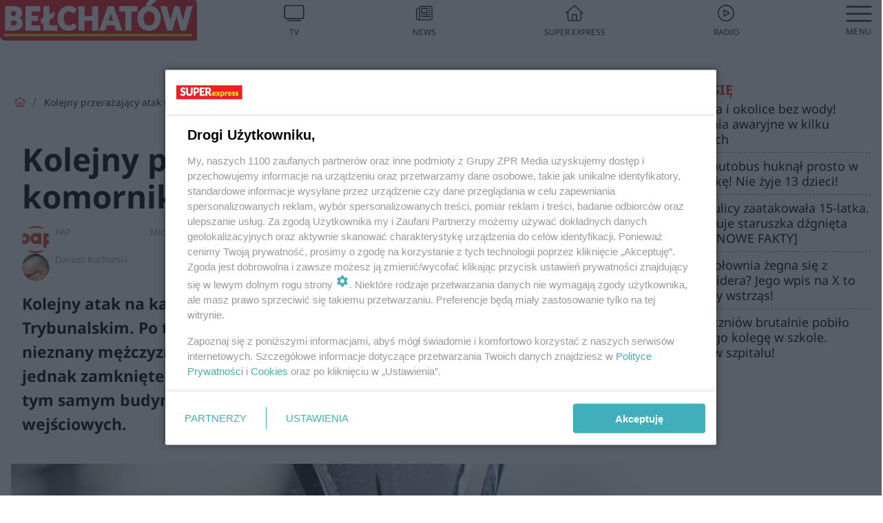

--- FILE ---
content_type: text/html; charset=utf-8
request_url: https://www.se.pl/belchatow/kolejny-przerazajacy-atak-na-komornika-sprawca-jest-poszukiwany-aa-p3Kh-qX63-V63h.html
body_size: 19487
content:

<!DOCTYPE html>
<html lang="pl">
    <head>
        <meta charset="utf-8">
        <meta http-equiv="X-UA-Compatible" content="IE=edge">

                

        <!-- Favicon -->
<link rel="shortcut icon" href="/favicon.ico"/>
<link rel="icon" type="image/x-icon" sizes="96x96" href="/favicon_96x96.ico" />
<link rel="icon" type="image/x-icon" sizes="192x192" href="/favicon_192x192.ico" />

<!-- Apple Touch Icon -->
<link rel="apple-touch-icon" sizes="180x180" href="/apple-touch-icon.png" />
<link rel="apple-touch-icon" sizes="192x192" href="/web-app-manifest-192x192.png" />
<link rel="apple-touch-icon" sizes="512x512" href="/web-app-manifest-512x512.png" />

        
    
<link href="/media/desktop/zpr_layouts_web/css/wide_plugins.css?__1.2812.5" rel="stylesheet" type="text/css" />



        


  <link rel="stylesheet" type="text/css" href="/topboard.css">
  <script src="/media/desktop/zpr_layouts_web/js/topboard.js?__1.2812.5" async></script>



        
        

        <!-- hook_header_css -->
        
            
<!-- RENDER_LINK -->


    <link rel="preconnect"  href="https://smart.idmnet.pl/" >

    <link rel="preconnect"  href="https://pagead2.googlesyndication.com/" >



<!-- RENDER_LINK -->


    <link rel="dns-prefetch"  href="https://smart.idmnet.pl/" >

    <link rel="dns-prefetch"  href="https://cdn.galleries.smcloud.net/" >

    <link rel="dns-prefetch"  href="https://cdn.files.smcloud.net/" >

    <link rel="dns-prefetch"  href="https://cdn2.pollster.pl/" >

    <link rel="dns-prefetch"  href="//pagead2.googlesyndication.com/" >

    <link rel="dns-prefetch"  href="//idm.hit.gemius.pl/" >



<link rel="stylesheet" type="text/css" href="/media/desktop/zpr_radios_web/css/mediateka_widget.css?__1.2812.5" >

        
        <!-- /hook_header_css -->

        <!--[if IE]>
        <link rel="stylesheet" type="text/css" href="/media/css/ie.css?__1.2812.5">
        <![endif]-->

        <!-- ticket112510 do przeniesienia w ramach porzadkowania analityki -->
        <script>
    class ViewSourceManager {
        constructor() {
            this.referrerUrl = document.referrer;
            this.currentDomain = window.location.hostname
            this.pageUrl = window.location.href
            this.sourceCookieName = "pageViewSource"
        }

        setCookie() {
            const sourceCookieValue = this.getSourceCookie()
            const mainDomain = this.getMainDomainName()

            if (this.sourceCookieExist(sourceCookieValue)) {
                this.updateCookie(sourceCookieValue, mainDomain)
            } else {
                const source = this.getSource()
                this.createCookie(source, mainDomain)
            }
        }

        getMainDomainName() {
            return this.currentDomain.substring(this.currentDomain.lastIndexOf(".", this.currentDomain.lastIndexOf(".") - 1) + 1);
        }

        getSourceCookie() {
            let sourceCookie = {};
            document.cookie.split(';').forEach(function(el) {
                let [key, value] = el.split('=');
                sourceCookie[key.trim()] = value;
            })
            return sourceCookie[this.sourceCookieName];
        }

        sourceCookieExist(sourceCookieValue) {
            return (typeof sourceCookieValue !== "undefined")
        }

        updateCookie(sourceCookieValue, mainDomain) {
            const reInt = /\d+/;
            let currentCount = null;
            let lastCount = sourceCookieValue.match(reInt);
            currentCount = parseInt(lastCount[0]) > 9 ? 10 : parseInt(lastCount[0]) + 1;
            console.log("lastCount: "+lastCount+"; currentCount: "+currentCount)
            let updatedSourceValue = sourceCookieValue.replace(lastCount, currentCount)
            document.cookie = `${this.sourceCookieName}=${updatedSourceValue};domain=${mainDomain};path=/`;
        }

        // order must be maintained
        getSource() {
            if (this.pageUrl.includes("utm_medium=push")) {
                return "push"
            }
            if (this.pageUrl.includes("utm_source=facebook") || this.pageUrl.includes("utm_medium=paidsocial")) {
                return "paid_facebook"
            }
            if (this.isDirect()) {
                return "direct"
            }
            if (this.referrerUrl.includes("quicksearchbox") || this.referrerUrl.includes("googleapis")) {
                return "google_discover"
            }
            if (this.referrerUrl.includes("www.google.")) {
                return "google_search"
            }
            if (this.referrerUrl.includes(".facebook.com")) {
                return "facebook"
            }
            return "other"
        }

        isDirect() {
            return (this.pageUrl === `https://www.${this.currentDomain}/` && (this.referrerUrl.includes("//www.google")) || this.referrerUrl === "")
        }

        createCookie(source, mainDomain) {
            document.cookie = `${this.sourceCookieName}=${source}_1;domain=${mainDomain};path=/`;
        }
    }

    const viewSourceManagerInstance = new ViewSourceManager()
    viewSourceManagerInstance.setCookie()
</script>

        <script>
var dataLayer = typeof dataLayer === "undefined" ? [] : dataLayer;
dataLayer.forEach((element, index) => {
    if ("objectId" in element || "objectType" in element) {
      delete dataLayer[index];
    }
  });
</script>
        <!-- hook_header_meta -->
        
            <meta name="robots" content="max-image-preview:large">
<script>
    
    var dataLayer = typeof dataLayer === "undefined" ? [] : dataLayer;
    dataLayer.push(
        {"objectId": "aa-p3Kh-qX63-V63h", "objectType": "article", "title": "Kolejny przera\u017caj\u0105cy atak na komornika! Sprawca jest poszukiwany", "author": "PAP, Dariusz Kucharski, Micha\u0142 Michalak", "authorId": "at-fDBj-gYGw-Dy1D, at-AuX7-cKsD-mFsv, at-ND6v-nRVF-gTXy", "pubdate": "2022-12-01T14:14+01:00", "createdDate": "2022-12-01T14:13+01:00", "editDate": "2022-12-01T14:14+01:00", "blockVideoOn": true, "blockGalleryOn": false, "blockQuizOn": true, "customOption": "", "zprShopping": false, "publish": true, "adult": false, "container": "pa-6zRT-BNvi-jWwK", "articleTemplate": "Domy\u015blny", "articleTags": "POLICJA, POSZUKIWANIA, PIOTRK\u00d3W TRYBUNALSKI, KOMORNIK", "articleBlockCount": 3, "feedCount": 2, "articleSponsor": "", "sponsorType": "Brak", "openingComponent": "zdj\u0119cia", "articleOriginalObjectId": "aa-p3Kh-qX63-V63h", "articleContainerAdd": "", "articleSpecialMark": "", "articleBlocks": "Tekst, Sonda, Wideo", "hideLeadObject": false, "textStatus": "ozo"}
    )
    
</script>

<script type="text/javascript" src="https://cdn.questvert.pl/publishers/zpr/qpscript.js" ></script><!-- Marfeel Meta Tags -->

<meta property="mrf:tags" content="TextStatus:ozo" />
<script>
    
</script>
<script>
var dataLayer = typeof dataLayer === "undefined" ? [] : dataLayer;

dataLayer.forEach((element, index) => {
    if ("adblockStatus" in element || "section" in element) {
      delete dataLayer[index];
    }
  });

dataLayer.push({
    adblockStatus: typeof idmNetAdblockStatus === "undefined" ? "off" : "on",
    url: window.location.href,
})

dataLayer.push(
    {"domain": "se.pl", "dynamic": false, "adsOffStatus": false, "isPaid": false, "section": "belchatow", "pageType": "article"}
)

const sourceValForPrism = typeof viewSourceManagerInstance !== "undefined" ? viewSourceManagerInstance.getSourceCookie() : null;
if (sourceValForPrism) {
  dataLayer.push({sourcePrism:sourceValForPrism});
}

</script>
        
        <!-- /hook_header_meta -->

        


        
<script>
  window._taboola_notifications = window._taboola_notifications || [];
  window._taboola_notifications.push({ swPath: '/tb_sw.js' });
</script>
<script async src="https://cdn.taboola.com/webpush/publishers/1968633/taboola-push-sdk.js"></script>


        
<!-- Google Tag Manager -->
<script>(function(w,d,s,l,i){w[l]=w[l]||[];w[l].push({'gtm.start':
new Date().getTime(),event:'gtm.js'});var f=d.getElementsByTagName(s)[0],
j=d.createElement(s),dl=l!='dataLayer'?'&l='+l:'';j.async=true;j.src=
'https://www.googletagmanager.com/gtm.js?id='+i+dl;f.parentNode.insertBefore(j,f);
})(window,document,'script','dataLayer','GTM-53W55K9');</script>
<!-- End Google Tag Manager -->
<script>
function ads_slot_responded(){
	dataLayer.push({event: "slot_response_received_event"})
}

function ads_slot_requested(){
	dataLayer.push({event: "slot_requested_event"})
}

function addEventListenerOnce(event, fn) {
var func = function () {
	googletag.pubads().removeEventListener(event, func);
	fn();
};
googletag.pubads().addEventListener(event, func);
}
	window.googletag = window.googletag || {cmd: []};
	googletag.cmd.push(function() {
    dataLayer.push({event: "gam_library_loaded"})
	addEventListenerOnce("slotRequested", ads_slot_requested)
	addEventListenerOnce("slotResponseReceived", ads_slot_responded)
	})
</script>



        
        
            <!-- Facebook Pixel Code -->
<script>
    !function(f,b,e,v,n,t,s)
    {if(f.fbq)return;n=f.fbq=function(){n.callMethod?
    n.callMethod.apply(n,arguments):n.queue.push(arguments)};
    if(!f._fbq)f._fbq=n;n.push=n;n.loaded=!0;n.version="2.0";
    n.queue=[];t=b.createElement(e);t.async=!0;
    t.src=v;s=b.getElementsByTagName(e)[0];
    s.parentNode.insertBefore(t,s)}(window, document,"script",
    "https://connect.facebook.net/en_US/fbevents.js");
    fbq("init", "490206092400186");
    fbq("track", "PageView");
</script>
<noscript>
    <img height="1" width="1" style="display:none"
        src="https://www.facebook.com/tr?id=490206092400186&amp;ev=PageView&amp;noscript=1"/>
</noscript>
<!-- End Facebook Pixel Code -->
        

        <!-- hook_header -->
        
            <!-- CMP -->

<script>
/*******TCF 2.0******************/
window.sas_idmnet = window.sas_idmnet || {};
window.sas_idmnet.cmd = window.sas_idmnet.cmd || [];

// Wywołanie okna z konsoli  window.__tcfapi("displayCmpModal", 2, () => {});   do wykorzystania  np. pod przyciski  na stronie  w polityce cookie.

if (!sas_idmnet.tcf2){
  sas_idmnet.tcf2 = 1;

  window.cmpConfig = {
    worker: {
      cmpID: 225,
      iabVendorUrl: "https://smart.idmnet.pl/consent/",
      googleVendorUrl: "https://smart.idmnet.pl/consent/google-vendors.json",
      locale: "pl",
    },
    ui: {
      logoUrl: "https://www.se.pl/media/se/desktop/images/logo_se_2022.svg",
      consentText: "https://smart.idmnet.pl/consent/consent-grupazpr.json",
      theme: {
        textColor: "#000",
        secondaryTextColor: "#999",
        primaryColor: "#41afbb",
      },
    },
  };
  /*********************/
  "use strict";!function(){var e=function(){var e,t="__tcfapiLocator",a=[],r=window;for(;r;){try{if(r.frames[t]){e=r;break}}catch(e){}if(r===window.top)break;r=r.parent}e||(!function e(){var a=r.document,n=!!r.frames[t];if(!n)if(a.body){var s=a.createElement("iframe");s.style.cssText="display:none",s.name=t,s.id="iframe",a.body.appendChild(s)}else setTimeout(e,5);return!n}(),r.__tcfapi=function(){for(var e,t=arguments.length,r=new Array(t),n=0;n<t;n++)r[n]=arguments[n];if(!r.length)return a;if("setGdprApplies"===r[0])r.length>3&&2===parseInt(r[1],10)&&"boolean"==typeof r[3]&&(e=r[3],"function"==typeof r[2]&&r[2]("set",!0));else if("ping"===r[0]){var s={gdprApplies:e,cmpLoaded:!1,cmpStatus:"stub"};"function"==typeof r[2]&&r[2](s)}else a.push(r)},r.addEventListener("message",function(e){var t="string"==typeof e.data,a={};try{a=t?JSON.parse(e.data):e.data}catch(e){}var r=a.__tcfapiCall;r&&window.__tcfapi(r.command,r.version,function(a,n){var s={__tcfapiReturn:{returnValue:a,success:n,callId:r.callId}};t&&(s=JSON.stringify(s)),e&&e.source&&e.source.postMessage&&e.source.postMessage(s,"*")},r.parameter)},!1))};"undefined"!=typeof module?module.exports=e:e()}();
  /*********************/
}
</script>
<script type = "text/javascript" src="https://smart.idmnet.pl/consent/cmp-widget-latest.js?_260724b" charset="UTF-8" async fetchpriority="high"> </script>

<!-- RENDER_CSS -->


    <link rel="stylesheet" type="text/css" href="/media/se/desktop/css/styleguide_se_new.css?__1.2812.5" >


<!-- ADS_HEAD -->

    <!-- SmartAdServer -->





<!-- SmartAdServer -->
 <!-- Wyłączenie ładowania zewnętrznych rzeczy -->
<script>
  var sas_idmnet = sas_idmnet || {}; sas_idmnet.cmd = sas_idmnet.cmd || [];
  var sas = sas || {}; sas.cmd = sas.cmd || [];
  var NzpPyBmOTGuZ = NzpPyBmOTGuZ || false;
</script>


<script id="gptScript" async src="https://securepubads.g.doubleclick.net/tag/js/gpt.js"></script>





  <script type="text/javascript" src="//smart.idmnet.pl/86868/smartConfig_1151674.js" async fetchpriority="high"></script>



<script type="text/javascript" src="//cdn2.pollster.pl/nw.js" async></script>

  <script type="text/javascript" src="//smart.idmnet.pl/prebidBoilerplate.js" async fetchpriority="high"></script>

<!-- /SmartAdServer -->
  
  <script type="text/javascript">
    var wbtg_value = 'cat=belchatow;art=aa-p3Kh-qX63-V63h;notsafety=[Weapons, Violence, publicis_kp, omd_mcdonalds_wojna]';
    const sourceValForGAM = typeof viewSourceManagerInstance !== "undefined" ? viewSourceManagerInstance.getSourceCookie() : null;
    wbtg_value = sourceValForGAM ? `${wbtg_value};source=${sourceValForGAM}` : wbtg_value;
  </script>
  



    <!-- ToWideo -->

<!-- end ToWideo -->


    <!-- FloorAd -->


    <!-- InVideoGam -->


    <!-- InStream -->








    <!-- InAudio -->








    <!-- InAudioStreamGam -->

<link rel="stylesheet" type="text/css" href="/media/desktop/zpr_ads_web/css/videojs.ima.turbo.css?__1.2812.5">


<!-- META_TITLE -->
<title>Atak na komornika w Piotrkowie Trybunalskim. Sprawcy poszukuje policja - Bełchatów, Super Express</title>
<!-- META -->
<meta name="description" content="Kolejny atak na kancelarią komorniczą, tym razem w Piotrkowie Trybunalskim. Po tym jak zginęła 44-latka z województwa lubelskiego, nieznany mężczyzna zjawił się...">

<!-- RENDER_CSS -->


    <link rel="stylesheet" type="text/css" href="/media/se/desktop/css/styleguide_miasto.css?__1.2812.5" >



<!-- OPENGRAPH -->

    
        
            <link rel="preload" as="image" href="//cdn.galleries.smcloud.net/t/galleries/gf-JAu7-A3nH-8jAe_kolejny-przerazajacy-atak-na-komornika-sprawca-jest-poszukiwany-994x828.webp" fetchpriority="high" />
        
    

<meta name="twitter:card" content="summary"/>
<meta property="og:title" content="Kolejny przerażający atak na komornika! Sprawca jest poszukiwany" />
<meta property="og:url" content="https://www.se.pl/belchatow/kolejny-przerazajacy-atak-na-komornika-sprawca-jest-poszukiwany-aa-p3Kh-qX63-V63h.html" />
<meta property="og:type" content="Article" />

<meta property="og:image" content="https://cdn.galleries.smcloud.net/t/galleries/gf-taZH-BYA3-UaA9_kolejny-przerazajacy-atak-na-komornika-sprawca-jest-poszukiwany-1920x1080-nocrop.jpg" />
<meta name="twitter:image" content="https://cdn.galleries.smcloud.net/t/galleries/gf-taZH-BYA3-UaA9_kolejny-przerazajacy-atak-na-komornika-sprawca-jest-poszukiwany-1920x1080-nocrop.jpg" />

<meta property="og:description" content="Kolejny atak na kancelarią komorniczą, tym razem w Piotrkowie Trybunalskim. Po tym jak zginęła 44-latka z województwa lubelskiego, nieznany mężczyzna zjawił się..." />

<!-- RENDER_CSS -->


    <link rel="stylesheet" type="text/css" href="/media/desktop/css/quizzes_stylesheet_framework.css?__1.2812.5" >



<!-- RENDER_CSS -->


    <link rel="stylesheet" type="text/css" href="/media/desktop/css/quizzes_stylesheet_se.css?__1.2812.5" >



        
        <!-- /hook_header -->
        <!-- hook_header_extended -->
        
            

<!-- CANONICAL -->

<link rel="canonical" href="https://www.se.pl/belchatow/kolejny-przerazajacy-atak-na-komornika-sprawca-jest-poszukiwany-aa-p3Kh-qX63-V63h.html" />



<link rel="preload" href="/media/desktop/css/quizv3.css?__1.2812.5" as="style">
<link rel="stylesheet" href="/media/desktop/css/quizv3.css?__1.2812.5" media="print" onload="this.media='all'" >
<noscript><link rel="stylesheet" href="/media/desktop/css/quizv3.css?__1.2812.5" ></noscript>


<link rel="preload" href="/media/desktop/zpr_media_web/css/video-js_8.10.0.css?__1.2812.5" as="style">
<link rel="stylesheet" href="/media/desktop/zpr_media_web/css/video-js_8.10.0.css?__1.2812.5" media="print" onload="this.media='all'" >
<noscript><link rel="stylesheet" href="/media/desktop/zpr_media_web/css/video-js_8.10.0.css?__1.2812.5" ></noscript>


<link rel="preload" href="/media/desktop/zpr_media_web/css/video.css?__1.2812.5" as="style">
<link rel="stylesheet" href="/media/desktop/zpr_media_web/css/video.css?__1.2812.5" media="print" onload="this.media='all'" >
<noscript><link rel="stylesheet" href="/media/desktop/zpr_media_web/css/video.css?__1.2812.5" ></noscript>


<link rel="preload" href="/media/desktop/zpr_media_web/css/sticky_video.css?__1.2812.5" as="style">
<link rel="stylesheet" href="/media/desktop/zpr_media_web/css/sticky_video.css?__1.2812.5" media="print" onload="this.media='all'" >
<noscript><link rel="stylesheet" href="/media/desktop/zpr_media_web/css/sticky_video.css?__1.2812.5" ></noscript>
<script {&#x27;container_id&#x27;: &#x27;taboola-below-article-thumbnails&#x27;, &#x27;container_type&#x27;: &#x27;article&#x27;, &#x27;placement_name&#x27;: &#x27;Below Article Thumbnails&#x27;, &#x27;publisher_id&#x27;: &#x27;timezpr-network&#x27;} type="text/javascript">
    window._taboola = window._taboola || [];
    _taboola.push({article:'auto'});
    !function (e, f, u, i) {
      if (!document.getElementById(i)){
        e.async = 1;
        e.src = u;
        e.id = i;
        f.parentNode.insertBefore(e, f);
      }
    }(document.createElement('script'),
    document.getElementsByTagName('script')[0],
    '//cdn.taboola.com/libtrc/timezpr-network/loader.js',
    'tb_loader_script');
    if(window.performance && typeof window.performance.mark == 'function')
      {window.performance.mark('tbl_ic');}
</script>

        
        <!-- /hook_header_extended -->

        

        <!-- marfeel-static -->
<script type="text/javascript">
!function(){"use strict";function e(e){var t=!(arguments.length>1&&void 0!==arguments[1])||arguments[1],c=document.createElement("script");c.src=e,t?c.type="module":(c.async=!0,c.type="text/javascript",c.setAttribute("nomodule",""));var n=document.getElementsByTagName("script")[0];n.parentNode.insertBefore(c,n)}!function(t,c){!function(t,c,n){var a,o,r;n.accountId=c,null!==(a=t.marfeel)&&void 0!==a||(t.marfeel={}),null!==(o=(r=t.marfeel).cmd)&&void 0!==o||(r.cmd=[]),t.marfeel.config=n;var i="https://sdk.mrf.io/statics";e("".concat(i,"/marfeel-sdk.js?id=").concat(c),!0),e("".concat(i,"/marfeel-sdk.es5.js?id=").concat(c),!1)}(t,c,arguments.length>2&&void 0!==arguments[2]?arguments[2]:{})}(window,2716,{} /* Config */)}();
const isMarfeelInitialized = true;
</script>


        <!-- no-5325 -->
    </head>

    <body class="article-layout wide ">
        
<!-- Google Tag Manager (noscript) -->
<noscript><iframe src="https://www.googletagmanager.com/ns.html?id=GTM-53W55K9"
height="0" width="0" style="display:none;visibility:hidden"></iframe></noscript>
<!-- End Google Tag Manager (noscript) -->



        <div class="dummy_header" style="display: none;"></div>

        
            <div id='hook_body_start'><!-- ADS audience_targeting -->

<!-- ADS adblock -->


<script type="text/javascript" src="https://cdn.files.smcloud.net/t/videojs_8.10.0.js" defer></script></div>
        

        <!-- stylebook topboard -->
        <section>
            <div class="zpr_box_topboard www-se-pl_topboard" id="hook_box_topboard">
                <!-- hook_box_topboard -->
                
                    <!-- ADS top_0 -->

    <!-- SmartAdServer -->











<div id="top_0" class="zpr_top_0">
    
        <script type="text/javascript">
        try {
            sas_idmnet.cmd.push(function(){ sas_idmnet.release("top_0"); });
        } catch (ReferenceError) {console.log('Reklamy są wyłączone.');}
        </script>
    
</div>




<!-- ADS m_top_0 -->


                
                <!-- /hook_box_topboard -->
            </div>
        </section>
        <!--- / stylebook topboard -->

        <!-- gl_plugin header -->
        <header class="gl_plugin header">
            <!-- hook_top -->
            
                <div id='hook_top'>

 
 <div class="header-bar-wrapper">
    <div class="header-bar">
        
        <div class="header-bar__logo">
        <a href="https://www.se.pl/belchatow/" >
            <img rel="preload" src="/media/se/desktop/images/logo-sebelchatow.svg" alt="Bełchatów"
            
            
            >
        </a>
    </div>
     
    
    <div class="bottom-tap-bar">
        <div class="bottom-tap-bar-wrapper">
                
                <a href="https://tv.se.mediateka.pl" title="TV"  >
                    <div class="bottom-tap-bar-item ">
                        <div class="bottom-tap-bar-item__icon">
                            <img width="34" height="34" src="/media/se/desktop/images/tapbar-tv.svg" alt="TV">
                        </div>
                        <div class="bottom-tap-bar-item__text">
                            <span>TV</span>
                        </div>
                    </div>
                </a>
        
                <a href="https://www.se.pl/najnowsze/" title="News"  >
                    <div class="bottom-tap-bar-item ">
                        <div class="bottom-tap-bar-item__icon">
                            <img width="34" height="34" src="/media/se/desktop/images/tapbar-news.svg" alt="News">
                        </div>
                        <div class="bottom-tap-bar-item__text">
                            <span>News</span>
                        </div>
                    </div>
                </a>
        
                <a href="https://www.se.pl/" title="Super Express"  >
                    <div class="bottom-tap-bar-item ">
                        <div class="bottom-tap-bar-item__icon">
                            <img width="34" height="34" src="/media/se/desktop/images/tapbar-home.svg" alt="Super Express">
                        </div>
                        <div class="bottom-tap-bar-item__text">
                            <span>Super Express</span>
                        </div>
                    </div>
                </a>
        
                <a href="https://player.se.pl" title="Radio"  >
                    <div class="bottom-tap-bar-item ">
                        <div class="bottom-tap-bar-item__icon">
                            <img width="34" height="34" src="/media/se/desktop/images/tapbar-listen.svg" alt="Radio">
                        </div>
                        <div class="bottom-tap-bar-item__text">
                            <span>Radio</span>
                        </div>
                    </div>
                </a>
        
            <div class="bottom-tap-bar-item dots">
                <div class="bottom-tap-bar-item__dots">
                    ...
                </div>
            </div>
        </div>
    </div>
    
  </div>
</div>
<!--Bottom tap menu-->
<div class="bottom-tap-menu hide">
  <!--    menu left-->
  <div class="bottom-tap-menu-left">
    <ul>
        
        <li>
            <a href="https://www.se.pl/wiadomosci/" >Wiadomości</a>
            
        </li>
        
        <li>
            <a href="https://www.se.pl/" >Super Express</a>
            
        </li>
        
    </ul>
</div>
<!--    menu right-->
<div class="bottom-tap-menu-right">
    
    <div class="menu-right-title">
        <a href=""  ></a>
    </div>


    
    <div class="menu-right-items">
      <ul>
          
          <li>
              <a href="https://www.se.pl/warszawa/" >Warszawa</a>
          </li>
          
          <li>
              <a href="https://www.se.pl/bydgoszcz/" >Bydgoszcz</a>
          </li>
          
          <li>
              <a href="https://www.se.pl/krakow/" >Kraków</a>
          </li>
          
          <li>
              <a href="https://www.se.pl/trojmiasto/" >Trójmiasto</a>
          </li>
          
          <li>
              <a href="https://www.se.pl/slask/" >Śląskie</a>
          </li>
          
          <li>
              <a href="https://www.se.pl/torun/" >Toruń</a>
          </li>
          
          <li>
              <a href="https://szczecin.se.pl/" >Szczecin</a>
          </li>
          
          <li>
              <a href="https://wroclaw.se.pl/" >Wrocław</a>
          </li>
          
          <li>
              <a href="https://www.se.pl/poznan/" >Poznań</a>
          </li>
          
          <li>
              <a href="https://www.se.pl/rzeszow/" >Rzeszów</a>
          </li>
          
          <li>
              <a href="https://lodz.se.pl/" >Łódź</a>
          </li>
          
          <li>
              <a href="https://www.se.pl/olsztyn/" >Olsztyn</a>
          </li>
          
          <li>
              <a href="https://www.se.pl/zielona-gora/" >Zielona Góra</a>
          </li>
          
          <li>
              <a href="https://www.se.pl/opole/" >Opole</a>
          </li>
          
          <li>
              <a href="https://www.se.pl/tarnow/" >Tarnów</a>
          </li>
          
          <li>
              <a href="https://lublin.se.pl/" >Lublin</a>
          </li>
          
          <li>
              <a href="https://www.se.pl/koszalin/" >Koszalin</a>
          </li>
          
          <li>
              <a href="https://www.se.pl/kielce/" >Kielce</a>
          </li>
          
          <li>
              <a href="https://www.se.pl/kalisz/" >Kalisz</a>
          </li>
          
          <li>
              <a href="https://www.se.pl/gorzow/" >Gorzów</a>
          </li>
          
          <li>
              <a href="https://bialystok.se.pl/" >Białystok</a>
          </li>
          
      </ul>
    </div>
     
    
  </div>
</div>
</div>
            
            <!-- /hook_top -->
        </header>

        <section class="main__section">
            <!-- zpr_screening -->
            <div class="zpr_screening">
                <section>
                    <!-- zpr_combo -->
                    <div class="zpr_combo">
                        
                        <!-- zpr_top1 -->
                        <div class="zpr_box_top1" id="hook_box_top1">
                            <!-- hook_box_top1 -->
                            
                               <!-- ADS top_1 -->

    <!-- SmartAdServer -->











<div id="top_1" class="zpr_top_1">
    
        <script type="text/javascript">
        try {
            sas_idmnet.cmd.push(function(){ sas_idmnet.release("top_1"); });
        } catch (ReferenceError) {console.log('Reklamy są wyłączone.');}
        </script>
    
</div>





                            
                            <!-- /hook_box_top1 -->
                        </div>
                        <!-- /zpr_top1 -->
                        

                        <!-- zpr_sky -->
                        <div class="zpr_skyscrapper">
                            <div class="zpr_box_sky" id="hook_box_sky">
                                <!-- hook_box_sky -->
                                
                                    
                                
                                <!-- /hook_box_sky -->
                            </div>
                         </div>
                        <!-- /zpr_sky -->
                    </div>
                    <!-- /zpr_combo -->
                </section>

                <section>
                    <!-- gl_wrapper -->
                    <div class="gl_wrapper">

                        

                        <!-- hook_pre_content -->
                        
                            
                        
                        <!-- /hook_pre_content -->

                        
                        <!-- row -->
                        <div class="row">
                            <!-- col-8 -->
                            <div class="col col-8">
                                <div class="main-content">
                                    <!-- hook_content -->
                                    
                                        <div id='hook_content'>
<!-- RICH_SNIPPET -->

<script type="application/ld+json">
{
    "@context": "http://schema.org",
    "headline": "Kolejny przerażający atak na komornika! Sprawca jest poszukiwany",
    "image": {
        "@type": "ImageObject",
        "url": "//cdn.galleries.smcloud.net/t/galleries/gf-taZH-BYA3-UaA9_kolejny-przerazajacy-atak-na-komornika-sprawca-jest-poszukiwany-1920x1080-nocrop.jpg",
        "width": 1920,
        "height": 1280
    },
    "author": [
        {"@type": "Person", "name": "PAP", "url": "//www.se.pl/autor/pap-at-fDBj-gYGw-Dy1D/"},{"@type": "Person", "name": "Dariusz Kucharski", "url": "//www.se.pl/autor/dariusz-kucharski-at-AuX7-cKsD-mFsv/"},{"@type": "Person", "name": "Michał Michalak", "url": "//www.se.pl/autor/michal-michalak-at-ND6v-nRVF-gTXy/"}
    ],
    "datePublished": "2022-12-01T14:14:15+01:00",
    
    "publisher": {
        "@type": "Organization",
        "name": "Super Express",
        "logo": {
            "@type": "ImageObject",
            "url": "https://www.se.pl/media/se/desktop/images/logo_se_2022.svg",
            "height": "60",
            "width": "275"
        }
    },
    "description": "Kolejny atak na kancelarią komorniczą, tym razem w Piotrkowie Trybunalskim. Po tym jak zginęła 44-latka z województwa lubelskiego, nieznany mężczyzna zjawił się przed biurem na terenie miasta, które było jednak zamknięte, o czym poinformował go sam komornik, mieszkający w tym samym budynku. Wtedy agresor wyciągnął nóż i wybił szybę w drzwiach wejściowych.",
    "mainEntityOfPage": "https://www.se.pl/belchatow/kolejny-przerazajacy-atak-na-komornika-sprawca-jest-poszukiwany-aa-p3Kh-qX63-V63h.html",
    "sameAs": [
        
        "https://pl.wikipedia.org/wiki/Super_Express",
        
        "https://www.facebook.com/wwwsepl"
        
    ],
    
    
    
    
    
    
    
    "about": [
        {"@type": "Thing", "name": "POLICJA"},{"@type": "Thing", "name": "POSZUKIWANIA"},{"@type": "Thing", "name": "PIOTRKÓW TRYBUNALSKI"},{"@type": "Thing", "name": "KOMORNIK"}
    ],
    "@type": "NewsArticle"
}
</script><!-- BREADCRUMB_V2 -->
<section>
    <nav class="row">
        <ol class="breadcrumb_v2">
            <li class="breadcrumb_v2-item"><a href="/">Strona główna</a></li>
            
                
                    <li class="breadcrumb_v2-item">Kolejny przerażający atak na komornika! Sprawca jest poszukiwany</li>
                
            
        </ol>
    </nav>
</section>
<script type="application/ld+json">
    {
        "@context": "https://schema.org",
        "@type": "BreadcrumbList",
        "itemListElement": [
        
            {"@type": "ListItem",
                "position": 1,
                "name": "Strona główna",
                "item": "https://www.se.pl/"
            },
        
        
            {"@type": "ListItem",
             "position": 2,
             "name": "Kolejny przerażający atak na komornika! Sprawca jest poszukiwany",
             "item": "https://www.se.pl/belchatow/kolejny-przerazajacy-atak-na-komornika-sprawca-jest-poszukiwany-aa-p3Kh-qX63-V63h.html"
            }
        
        ]
    }
</script>

<!-- WIDE_ARTICLE_VIEW_LEAD_FIRST -->









<!--lewa kolumna-->
<div class="gl_plugin article">
    <article article_uid="aa-p3Kh-qX63-V63h" page_uid="pa-6zRT-BNvi-jWwK" class=" article__wide" data-video-position="30" data-dynamic="False" exclude_zpr_shopping="False">

       
       

       

    <!--tytul-->
    <div class="title">
        <h1>Kolejny przerażający atak na komornika! Sprawca jest poszukiwany</h1>
    </div>
    <!--/tytul-->

    <!--social+autor-->
    <div class="neck display-flex">
        <!--autor-->
        <div class="autor flex display-flex items-spaced-between">
            <!--authors-top-->
            
                




	<div class="article_authors_with_thumbnail">
	    
		
		    <div class="article_author">
		        
		            <a href="https://www.se.pl/autor/pap-at-fDBj-gYGw-Dy1D/">
		                <div class="article__author__croppimg">
		                    <img src="https://cdn.authors.smcloud.net/t/authors/logo_PAP_sygnet_cmyk_at-oaSp-pTWB-oTks_148x196.jpg" alt="PAP" />
		                </div>
		            </a>
		        
				
		        <span class="h3">
		            <a href="https://www.se.pl/autor/pap-at-fDBj-gYGw-Dy1D/">PAP</a>
		        </span>
		    </div>
		
	    
		
		    <div class="article_author">
		        
		            <a href="https://www.se.pl/autor/dariusz-kucharski-at-AuX7-cKsD-mFsv/">
		                <div class="article__author__croppimg">
		                    <img src="https://cdn.authors.smcloud.net/t/authors/3pJgDP3x_400x400_at-AuX7-cKsD-mFsv_148x196.jpg" alt="Dariusz Kucharski" />
		                </div>
		            </a>
		        
				
		        <span class="h3">
		            <a href="https://www.se.pl/autor/dariusz-kucharski-at-AuX7-cKsD-mFsv/">Dariusz Kucharski</a>
		        </span>
		    </div>
		
	    
	</div>



	<div class="article_authors_without_thumbnail">
	    
		<span class="h3">
		    
		    
		        <a href="https://www.se.pl/autor/michal-michalak-at-ND6v-nRVF-gTXy/" title="Michał Michalak">
		            Michał Michalak
		        </a>
		    
		</span>
	    
	</div>


            
            <!--/authors-top-->

            
            <span id="timezone" title="Europe/Warsaw" class="">
                <span class="h3 pub_time_date" >2022-12-01</span>
                <span class="h3 pub_time_hours_minutes">14:14</span>
            </span>
            

            
        </div>

        
        <!--Comments-buttons-top-->
        <div class="comments__hookTop"></div>
        <!--/Comments-buttons-top-->
        

        
            
<!-- SHARE_BUTTONS -->

<div class="share-buttons-wrapper">
    <span class="share-label">Czy ten artykuł był ciekawy? Podziel się nim!</span>
    <div class="share-buttons">
        <a rel="nofollow" class="fb-button" href="https://www.facebook.com/sharer/sharer.php?u=https://www.se.pl/belchatow/kolejny-przerazajacy-atak-na-komornika-sprawca-jest-poszukiwany-aa-p3Kh-qX63-V63h.html%23source%3Dfb" target="_blank"></a>
        <a rel="nofollow" class="tt-button" href="https://www.twitter.com/share?url=https://www.se.pl/belchatow/kolejny-przerazajacy-atak-na-komornika-sprawca-jest-poszukiwany-aa-p3Kh-qX63-V63h.html%23source%3Dtt" target="_blank"></a>
        <a rel="nofollow" class="mail-button" href="/cdn-cgi/l/email-protection#[base64]" target="_blank"></a>
    </div>
</div>

        
        <!--/autor-->
    </div>
    <!--/social+autor-->

    <!--lead-->
        <p class="lead">Kolejny atak na kancelarią komorniczą, tym razem w Piotrkowie Trybunalskim. Po tym jak zginęła 44-latka z województwa lubelskiego, nieznany mężczyzna zjawił się przed biurem na terenie miasta, które było jednak zamknięte, o czym poinformował go sam komornik, mieszkający w tym samym budynku. Wtedy agresor wyciągnął nóż i wybił szybę w drzwiach wejściowych.</p>
    <!--/lead-->

     <!-- plugin-lead-photo-top -->
    <div id="lead_object">
        

        
            
                <!-- gl_plugin photo -->
                
<!-- $Source$ -->
<!-- zdjęcie webp w artykule -->
<div class="single-photo hero with-frames ">
    
      <figure>
          
              <div>
                  <picture>
                   
                      
                        <source srcset="https://cdn.galleries.smcloud.net/t/galleries/gf-JAu7-A3nH-8jAe_kolejny-przerazajacy-atak-na-komornika-sprawca-jest-poszukiwany-994x828.webp 994w" type="image/webp" media="(min-width: 994px)" sizes="994px"/>
                      
                        <source srcset="https://cdn.galleries.smcloud.net/t/galleries/gf-agGW-mFBJ-ACNM_kolejny-przerazajacy-atak-na-komornika-sprawca-jest-poszukiwany-576x480.webp 576w" type="image/webp" media="(max-width: 993px)" sizes="993px"/>
                      
                        <source srcset="https://cdn.galleries.smcloud.net/t/galleries/gf-wuC7-F9eE-GPPf_kolejny-przerazajacy-atak-na-komornika-sprawca-jest-poszukiwany-300x250.webp 300w" type="image/webp" media="(max-width: 300px)" sizes="300px"/>
                      
                      
                    <img src="https://cdn.galleries.smcloud.net/t/galleries/gf-Rwq6-k7hK-6HQr_kolejny-przerazajacy-atak-na-komornika-sprawca-jest-poszukiwany-994x828.jpg" srcset="https://cdn.galleries.smcloud.net/t/galleries/gf-Rwq6-k7hK-6HQr_kolejny-przerazajacy-atak-na-komornika-sprawca-jest-poszukiwany-994x828.jpg" alt="Kolejny przerażający atak na komornika! Sprawca jest poszukiwany" data-link="https://cdn.galleries.smcloud.net/t/galleries/gf-Rwq6-k7hK-6HQr_kolejny-przerazajacy-atak-na-komornika-sprawca-jest-poszukiwany-994x828.jpg" width="994" height="828"/>
                  </picture>
              </div>
          
          
            <div class="element__info"><p class="media__info">i</p></div>
            <figcaption class="h5">
                <span class="author">Autor: kirahoffmann/cc0/Pixabay.com/ Archiwum prywatne</span>
                <span class="title">Kolejny atak na kancelarią komorniczą, tym razem w Piotrkowie Trybunalskim</span>
                
            </figcaption>
          
      </figure>
    
</div>
<!-- zdjęcie webp w artykule -->
<!-- /$Source$ -->
                <!--/gl_plugin photo -->
            
        
    </div>
    <!-- /plugin-lead-photo-top -->



       
        
        
        
        

        

        
        

        


        


        
            <script data-cfasync="false" src="/cdn-cgi/scripts/5c5dd728/cloudflare-static/email-decode.min.js"></script><script>inside1ArticleB = "\u003C!\u002D\u002D ADS inside_1_article_B \u002D\u002D\u003E\u000A\u000A    \u003C!\u002D\u002D SmartAdServer \u002D\u002D\u003E\u000A\u000A\u000A\u000A\u000A\u000A\u000A\u000A\u000A\u000A\u000A\u000A\u003Cdiv id\u003D\u0022inside_1_article_B\u0022 class\u003D\u0022zpr_inside_1_article_B\u0022\u003E\u000A    \u000A        \u003Cscript type\u003D\u0022text/javascript\u0022\u003E\u000A        try {\u000A            sas_idmnet.cmd.push(function(){ sas_idmnet.release(\u0022inside_1_article_B\u0022)\u003B })\u003B\u000A        } catch (ReferenceError) {console.log(\u0027Reklamy są wyłączone.\u0027)\u003B}\u000A        \u003C/script\u003E\u000A    \u000A\u003C/div\u003E\u000A\u000A\u000A\u000A\u000A";</script>
        

        

        
<div class="one_column_article__container">
        
        <div class="block_list__container">
            
                <!-- ARTICLE_BLOCK_TEXT -->

<h2>Atak na kancelarię komorniczą w Piotrkowie Trybunalskim. Sprawca poszukiwany przez policję</h2>
<p><strong>Policja w Piotrkowie Trybunalskim<a href="https://www.se.pl/belchatow/policja-wezwana-do-domowej-awantury-24-latek-wystraszyl-sie-i-wyskoczyl-przez-okno-co-tam-sie-stalo-aa-dgPb-Kw7V-tG7F.html" target="_blank"> poszukuje sprawcy ataku</a> na jedną z miejscowych kancelarii komorniczych</strong>. Do zdarzenia doszło w środę, 30 listopada, ok. godz. 18, gdy zjawił się przed nią nieznany mężczyzna. Jak informuje PAP, jak się później okazało, <strong>pomylił on mieszkającego w tym samym budynku komornika z innym funkcjonariuszem o podobnie brzmiącym nazwisku, którego biuro znajdowało się jednak w innym punkcie Piotrkowa Trybunalskiego. Napastnik głośno i w wulgarnych słowach domagał się kontaktu z komornikiem</strong>, co usłyszał przebywający w swoim mieszkaniu z córką drugi z funkcjonariuszy, który stał się obiektem pretensji. <strong>Agresor nie przyjmował wyjaśnień, że kancelaria jest już zamknięta i że mężczyzna, którego szuka, pracuje gdzie indziej, po czym <a href="https://www.se.pl/belchatow/chwycil-noz-kuchenny-i-zaczal-dzgac-siostre-krwawe-sceny-w-wieruszowie-aa-NbVQ-Xi1p-1xeq.html" target="_blank">sięgnął po ostre narzędzie, prawdopodobnie nóż</a>, i wybił szybę w drzwiach kancelarii, po czym uciekł, a teraz jest poszukiwany przez tamtejszą policję</strong>. Za uszkodzenie mienia grozi do pięciu lat więzienia, a za zakłócenie miru domowego m.in. kara grzywny i jeden rok więzienia.</p>
<h2>Kolejny atak na komornika</h2>
<p>Jak informuje PAP, <strong>samorząd komorniczy poinformował w komunikacie, że o ataku oprócz policji zawiadomiono także Ministerstwo Sprawiedliwości</strong>. Przypomniano, że to <strong>kolejna w ostatnich dniach napaść na komornika sądowego</strong>. Do najtragiczniejszego ataku doszło 18 listopada - we własnej kancelarii zamordowana została przez dłużnika alimentacyjnego Ewa Kochańska, komornik przy Sądzie Rejonowym w Łukowie.</p>
<p>- <strong><em>Główną przyczyną tej tragedii, są w ocenie samorządu komorniczego hejt, agresja słowna i dezawuowanie pracy komorników, artykułowane od lat pod naszym adresem. Prasa, telewizja, a zwłaszcza media społecznościowe są wprost przepełnione językiem nienawiści, na który, jak mamy wrażenie, istnieje powszechne przyzwolenie</em></strong> - napisali komornicy w oświadczeniu.</p>
<p>Jak informuje PAP, "<strong>samorząd komorniczy domaga się od wszystkich, a w szczególności od polityków, przedstawicieli mediów i osób publicznie wypowiadających się o pracy komornika sądowego szacunku i zrozumienia</strong>. Przypomina, że praca komorników polega na wykonywaniu orzeczeń wydanych w imieniu Rzeczypospolitej Polskiej przez niezawisłe sądy. Dlatego Rada oczekuje stanowczej i natychmiastowej reakcji władz państwowych na każdy przejaw agresji wobec komorników sądowych i ich współpracowników".</p>

            
                <!-- ARTICLE_BLOCK_POLL -->



<div id="app" class="gl_plugin static-teaser" data-recommendation-id="quiz">
  <div class="quizv2 quizv2--teaser quizv2--poll" data-mode="teaser">
    <div>
      <div class="quizv2__kind">Sonda</div>
      <div>
        <div class="question">
          <div class="question__title">Czy miałeś już do czynienia z komornikiem?</div>
          <div class="question__answers">
            
            <div class="answer ">
              <input id="qa-oXJh-8MbV-cAf8" class="answer__input" type="radio" name="answer" value="qa-oXJh-8MbV-cAf8"
                onclick="goToStandaloneQuiz('qz-r8Hq-8qjD-HkWD', 'qu-tPA5-VyRD-y5wa', 'qa-oXJh-8MbV-cAf8')">
              <label class="answer__label" for="qa-oXJh-8MbV-cAf8">
                
                <span class="answer__title">Tak</span>
              </label>
            </div>
            
            <div class="answer ">
              <input id="qa-ziyS-xdca-SP6j" class="answer__input" type="radio" name="answer" value="qa-ziyS-xdca-SP6j"
                onclick="goToStandaloneQuiz('qz-r8Hq-8qjD-HkWD', 'qu-tPA5-VyRD-y5wa', 'qa-ziyS-xdca-SP6j')">
              <label class="answer__label" for="qa-ziyS-xdca-SP6j">
                
                <span class="answer__title">Nie</span>
              </label>
            </div>
            
          </div>
        </div>
      </div>
    </div>
  </div>
</div>


            
                <!-- ARTICLE_BLOCK_VIDEO_NEW -->

    
    
        
        
            

<!-- VIDEO_JS -->





<!-- videojs -->



<div class="gl_plugin player video_player" data-upscore-video-author="">
    
    <div class="player__title">Auto kobiety stoi w poprzek drogi. Nic nie można zrobić?</div>
    
    
    <div class="playerBoard player-block-info"  style="visibility: hidden; display: none;">
    <div class="playerBoard__wrapper">
        <p class="playerBoard__text playerBoard__title">Rozwijamy nasz serwis dzięki wyświetlaniu reklam.</p>
        <div class="playerBoard__textContainer">
            <p class="playerBoard__text playerBoard__text--icon">Blokując reklamy, nie pozwalasz nam tworzyć wartościowych treści. </p>
            <p class="playerBoard__text">Wyłącz AdBlock i odśwież stronę. </p>
        </div>
    </div>
</div>

    



<div id='video-player-vv-Wa2u-D1wU-LVCm' class='turbo-vjs video_player__aspect_ratio' data-hb_enable='true' data-uid='vv-Wa2u-D1wU-LVCm' data-splash='https://static.stream.smcdn.pl/tovfr/6/321/62CA39852B1D42C4B4C0141B9E9AC773/1.jpg'
     data-length='206' data-title='Auto kobiety stoi w poprzek drogi. Nic nie można zrobić?' data-src='https://cache.stream.smcdn.pl/tovid/_definst_/5/321/BDE67103190B4713A8B3E2A4756040AD/91c136a4-b635-43fa-8a63-82968018e240.mp4/playlist.m3u8'
     data-contentid='137516' data-sponsored='False' data-live='' 
     data-sticky='1'
     data-subsequentvideo='true'
     data-timeminutestoend=0
     >
</div>




    <!-- ADS invideogam -->

    





<link rel="stylesheet" type="text/css" href="/media/desktop/zpr_ads_web/css/videojs.ima.turbo.css?__1.2812.5">
<script src="//imasdk.googleapis.com/js/sdkloader/ima3.js"></script>
<script class="reloadable" src="/media/desktop/zpr_ads_web/js/videojs.turbo.gam.min.js?__1.2812.5" defer></script>



<script>


if ((typeof adsCityConfig !== "undefined" && (typeof city_slug !== 'undefined' && city_slug !== undefined))) {
var gam_ad_unit = gam_ad_unit || null;
var gam_video_code = 'https://pubads.g.doubleclick.net/gampad/ads?iu=/1014333/'+ gam_ad_unit +'/'+ city_slug +'/preroll-video&description_url='+ window.location.origin
 +'&tfcd=0&npa=0&sz=400x300%7C640x480&gdfp_req=1&output=vast&unviewed_position_start=1&env=vp&impl=s&correlator=&cmsid=2572748&vid=vv-Wa2u-D1wU-LVCm&custom_params=notsafety=[Weapons, Violence, publicis_kp, omd_mcdonalds_wojna]'
}
else {
  var gam_video_code = null;
}


var IMA_OPTIONS = {
  id: 'video-player-vv-Wa2u-D1wU-LVCm',
  adTagUrl: gam_video_code || 'https://pubads.g.doubleclick.net/gampad/ads?iu=/1014333/time_desktop_eskainfo.pl/belchatow_podstrony/preroll-video&description_url=https%3A%2F%2Feskainfo.pl&tfcd=0&npa=0&sz=400x300%7C640x480&gdfp_req=1&output=vast&unviewed_position_start=1&env=vp&impl=s&correlator=&cmsid=2572748&vid=vv-Wa2u-D1wU-LVCm&custom_params=notsafety=[Weapons, Violence, publicis_kp, omd_mcdonalds_wojna]',
  adLabel: "Reklama",
  vpaidMode: 2,
  disableCustomPlaybackForIOS10Plus: true,
  numRedirects: 6
};
</script>





</div>

    
    <script type="application/ld+json">
        {
          "@context": "https://schema.org",
          "@type": "VideoObject",
          "name": "Auto kobiety stoi w poprzek drogi. Nic nie można zrobić?",
          "description": "Auto kobiety stoi w poprzek drogi. Nic nie można zrobić?",
          "thumbnailUrl": ["https://cdn.media.smcloud.net/t/videos/62CA39852B1D42C4B4C0141B9E9AC773_1-1008x442.jpg","https://cdn.media.smcloud.net/t/videos/62CA39852B1D42C4B4C0141B9E9AC773_1-664x442.jpg","https://cdn.media.smcloud.net/t/videos/62CA39852B1D42C4B4C0141B9E9AC773_1-320x213.jpg","https://cdn.media.smcloud.net/t/videos/62CA39852B1D42C4B4C0141B9E9AC773_1-148x96.jpg","https://cdn.media.smcloud.net/t/videos/62CA39852B1D42C4B4C0141B9E9AC773_1-86x58.jpg"],
          "uploadDate": "2022-11-30T17:20:54+00:00",
          "contentUrl": "https://cache.stream.smcdn.pl/tovid/_definst_/5/321/BDE67103190B4713A8B3E2A4756040AD/91c136a4-b635-43fa-8a63-82968018e240.mp4/playlist.m3u8"
        }
    </script>




            <video class="turbo-vjs video_player__aspect_ratio"
                   id="video-player-vv-Wa2u-D1wU-LVCm_fallback"
                   src="https://cache.stream.smcdn.pl/tovid/_definst_/5/321/BDE67103190B4713A8B3E2A4756040AD/91c136a4-b635-43fa-8a63-82968018e240.mp4/playlist.m3u8"
                   data-title="Auto kobiety stoi w poprzek drogi. Nic nie można zrobić?"
                   preload="none"
                   
                    poster="https://cdn.media.smcloud.net/t/videos/62CA39852B1D42C4B4C0141B9E9AC773_1-664x442.jpg"
                   >
            </video>
        
    


            
        </div>
     </div>


        

        

        

        
        <!--Comments-buttons-->
        <div class="comments__hookBottom"></div>
        <!--/Comments-buttons-->

        


        
        
    </article>
    
        <div class="mediateka-widget" data-recommendation-id="mediateka_in_article">
    <div class="mediateka-widget__logo">
        <a href="javascript:;" onclick="window.open('https://mediateka.pl/');return false;" data-recommendation-id="mediateka_in_article">
            <img src="https://mediateka.pl/media/mediateka/desktop/images/logo-mediateka2025-black.svg" width="160" height="30" alt="Mediateka logo" loading="lazy">
        </a>
    </div>
    <div class="mediateka-widget__links">
        <div class="mediateka__brands-links">
            
                <a href="javascript:;" onclick="window.open('https://player.se.pl/');return false;" class="mediateka__brands-link" data-recommendation-id="mediateka_in_article" data-radio-player-url="https://player.se.pl/">
                    <img src="https://cdn.files.smcloud.net/t/ac7eb6a2-97c9-4e62-bef6-ac338aa2661b.svg" width="24" height="24" alt="Mediateka ikona stacji" loading="lazy">
                </a>
            
                <a href="javascript:;" onclick="window.open('https://mediateka.pl/?stream_uid=hity_na_czasie');return false;" class="mediateka__brands-link" data-recommendation-id="mediateka_in_article" data-radio-player-url="https://mediateka.pl/?stream_uid=hity_na_czasie">
                    <img src="/media/icons/mediateka-eska.svg" width="24" height="24" alt="Mediateka ikona stacji" loading="lazy">
                </a>
            
                <a href="javascript:;" onclick="window.open('https://mediateka.pl/?stream_uid=eska2_warszawa');return false;" class="mediateka__brands-link" data-recommendation-id="mediateka_in_article" data-radio-player-url="https://mediateka.pl/?stream_uid=eska2_warszawa">
                    <img src="/media/icons/mediateka-eska2.svg" width="24" height="24" alt="Mediateka ikona stacji" loading="lazy">
                </a>
            
                <a href="javascript:;" onclick="window.open('https://mediateka.pl/?stream_uid=radio_eska_rock');return false;" class="mediateka__brands-link" data-recommendation-id="mediateka_in_article" data-radio-player-url="https://mediateka.pl/?stream_uid=radio_eska_rock">
                    <img src="/media/icons/mediateka-Erock.svg" width="24" height="24" alt="Mediateka ikona stacji" loading="lazy">
                </a>
            
                <a href="javascript:;" onclick="window.open('https://mediateka.pl/?stream_uid=vox_fm');return false;" class="mediateka__brands-link" data-recommendation-id="mediateka_in_article" data-radio-player-url="https://mediateka.pl/?stream_uid=vox_fm">
                    <img src="/media/icons/mediateka-vox.svg" width="24" height="24" alt="Mediateka ikona stacji" loading="lazy">
                </a>
            
        </div>
        <div class="mediateka__types-links">
            
                <a href="javascript:;" onclick="window.open('https://mediateka.pl/#wi-XFoP-qBCi-Bpoi');return false;" class="mediateka__types-link" data-recommendation-id="mediateka_in_article">
                    <img src="/media/icons/Mediateka-podcast.svg" width="24" height="24" alt="Mediateka ikona playlisty" loading="lazy">
                    Podcasty
                </a>
            
                <a href="javascript:;" onclick="window.open('https://mediateka.pl/#dedicated_streams_playlist');return false;" class="mediateka__types-link" data-recommendation-id="mediateka_in_article">
                    <img src="/media/icons/Mediateka-playlist.svg" width="24" height="24" alt="Mediateka ikona playlisty" loading="lazy">
                    Playlisty tematyczne
                </a>
            
        </div>
    </div>
    <div class="mediateka-widget__info">
        <p>Player otwiera się w nowej karcie przeglądarki</p>
    </div>
</div>

    

    
    
<!--    <script src="/media/desktop/js/audio_autoplay.js?__1.2812.5"></script>-->
</div>
<!--koniec lewej kolumny-->



<!-- TAGS_ARTICLE -->

    <div class="tags gl_plugin">
        <!-- podswietlany, aktywny element -->
        
            
                <div class="breadcrumb__item">
                    <a href="https://www.se.pl/temat/policja,tg-BERC-bSs2-7q65/" class="breadcrumb__link">POLICJA</a>
                </div>
            
        
            
                <div class="breadcrumb__item">
                    <a href="https://www.se.pl/temat/poszukiwania,tg-MpYv-pBfc-TqtH/" class="breadcrumb__link">POSZUKIWANIA</a>
                </div>
            
        
            
                <div class="breadcrumb__item">
                    <a href="https://www.se.pl/temat/piotrkow-trybunalski,tg-VfQE-HpDt-ozab/" class="breadcrumb__link">PIOTRKÓW TRYBUNALSKI</a>
                </div>
            
        
            
                <div class="breadcrumb__item">
                    <a href="https://www.se.pl/temat/komornik,tg-ZQ2T-gs19-akVS/" class="breadcrumb__link">KOMORNIK</a>
                </div>
            
        
    </div>

</div>
                                    
                                    <!-- /hook_content -->
                                </div>
                            </div>
                            <!-- /col-8 -->

                            <!-- col-4 -->
                            <div class="col col-4">
                                <div class="aside">
                                    <!-- hook_content_right -->
                                    
                                        <div id='hook_content_right'>
<!-- _BASE_SECTION -->


<div class="section__container section__v4 section__light se v18_side"
     data-upscore-zone="se-T1RH-ZAxm-9QH1"
     data-recommendation-id="se-T1RH-ZAxm-9QH1"
>
    
        
        <div class="section__header">
            
                
                    
<div class="section__title">
    
        
            Dzieje się
        
    
</div>

                
            
            
        </div>
        
        
        
    
    
        <div class="section__slots">
            
    
        <div class="slot_container">
            <a href="https://www.se.pl/warszawa/warszawa-i-okolice-bez-wody-wylaczenia-awaryjne-w-kilku-dzielnicach-aa-M9oN-R7HB-ZYCM.html"
               title="Warszawa i okolice bez wody! Wyłączenia awaryjne w kilku dzielnicach"
               class="slot slot_1 type--articles  "
               data-box-id="se-T1RH-ZAxm-9QH1"
               data-box-art-id="aa-M9oN-R7HB-ZYCM"
               data-box-art-num="1"
               target="_self"
               data-recommendation-id="se-T1RH-ZAxm-9QH1"
            > Warszawa i okolice bez wody! Wyłączenia awaryjne w kilku dzielnicach </a>
        </div>
    
        <div class="slot_container">
            <a href="https://www.se.pl/wiadomosci/swiat/szkolny-autobus-huknal-prosto-w-ciezarowke-nie-zyje-13-dzieci-aa-4jfo-BAax-VgGT.html"
               title="Szkolny autobus huknął prosto w ciężarówkę! Nie żyje 13 dzieci!"
               class="slot slot_2 type--articles  "
               data-box-id="se-T1RH-ZAxm-9QH1"
               data-box-art-id="aa-4jfo-BAax-VgGT"
               data-box-art-num="2"
               target="_self"
               data-recommendation-id="se-T1RH-ZAxm-9QH1"
            > Szkolny autobus huknął prosto w ciężarówkę! Nie żyje 13 dzieci! </a>
        </div>
    
        <div class="slot_container">
            <a href="https://wroclaw.se.pl/to-ja-zaatakowala-15-latka-jak-sie-czuje-staruszka-dzgnieta-nozem-nowe-fakty-ws-zbrodni-we-wroclawiu-aa-W3i2-pd9e-CkFZ.html"
               title="To ją na ulicy zaatakowała 15-latka. Jak się czuje staruszka dźgnięta nożem? [NOWE FAKTY] "
               class="slot slot_3 type--articles  "
               data-box-id="se-T1RH-ZAxm-9QH1"
               data-box-art-id="aa-W3i2-pd9e-CkFZ"
               data-box-art-num="3"
               target="_self"
               data-recommendation-id="se-T1RH-ZAxm-9QH1"
            > To ją na ulicy zaatakowała 15-latka. Jak się czuje staruszka dźgnięta nożem? [NOWE FAKTY]  </a>
        </div>
    
        <div class="slot_container">
            <a href="https://polityka.se.pl/wiadomosci/szymon-holownia-zegna-sie-z-fotelem-lidera-jego-wpis-na-x-to-polityczny-wstrzas-aa-7zxH-7LT6-TxEC.html"
               title="PILNE! Hołownia żegna się z fotelem lidera? Jego wpis na X to polityczny wstrząs!"
               class="slot slot_4 type--articles  "
               data-box-id="se-T1RH-ZAxm-9QH1"
               data-box-art-id="aa-7zxH-7LT6-TxEC"
               data-box-art-num="4"
               target="_self"
               data-recommendation-id="se-T1RH-ZAxm-9QH1"
            > PILNE! Hołownia żegna się z fotelem lidera? Jego wpis na X to polityczny wstrząs! </a>
        </div>
    
        <div class="slot_container">
            <a href="https://www.se.pl/koszalin/brutalny-atak-w-szkole-trzech-uczniow-pobilo-mlodszego-kolege-dziecko-w-szpitalu-aa-gqqn-siKP-dvgM.html"
               title="Trzech uczniów brutalnie pobiło młodszego kolegę w szkole. Dziecko w szpitalu!"
               class="slot slot_5 type--articles  "
               data-box-id="se-T1RH-ZAxm-9QH1"
               data-box-art-id="aa-gqqn-siKP-dvgM"
               data-box-art-num="5"
               target="_self"
               data-recommendation-id="se-T1RH-ZAxm-9QH1"
            > Trzech uczniów brutalnie pobiło młodszego kolegę w szkole. Dziecko w szpitalu! </a>
        </div>
    

        </div>
    
    
        
    
</div>

</div>
                                    
                                    <!-- /hook_content_right -->

                                    <!--reklama-->
                                    <div class="side_box_container">
                                        <div class="zpr_box_half_page">
                                            <div class="half_page_sticky"></div>
                                            <div class="zpr_hp" id="hook_box_half_page">
                                                <!-- hook_box_half_page -->
                                                
                                                    <!-- ADS side_1 -->

    <!-- SmartAdServer -->











<div id="side_1" class="zpr_side_1">
    
        <script type="text/javascript">
        try {
            sas_idmnet.cmd.push(function(){ sas_idmnet.release("side_1"); });
        } catch (ReferenceError) {console.log('Reklamy są wyłączone.');}
        </script>
    
</div>





                                                
                                                <!-- /hook_box_half_page -->
                                            </div>
                                        </div>
                                    </div>

                                    <div class="zpr_box_side_bottom">
                                        <div class="rectangle_sticky"></div>
                                        <div class="zpr_rect" id="hook_box_side_bottom">
                                            <!-- hook_box_side_bottom -->
                                            
                                                
                                            
                                            <!-- /hook_box_side_bottom -->
                                        </div>
                                    </div>
                                </div>

                            </div>
                            <!-- /col-4 -->
                        </div>
                        <!-- /row -->
                        

                    </div>
                    <!-- /gl_wrapper -->
                </section>

                <section>
                    <div class="gl_wrapper">
                        <div class="row">
                            <div class="col col-12">
                                <div class="bottom_hook" id="hook_content_bottom">
                                    <!-- hook_content_bottom -->
                                    
<!-- LISTING -->

<!--   [Super Express] Bełchatów -->
<div class="gl_plugin listing listing-wi-RDM7-m3MU-qWLX" data-upscore-zone="[Super Express] Bełchatów" data-recommendation-id="wi-RDM7-m3MU-qWLX">
    
        
            
            <div id="wi-RDM7-m3MU-qWLX" class="main-title-listing">
                
                    
    <a href="/belchatow/">Najnowsze z działu Bełchatów</a>

                
            </div>
            
            
        
    
    
    
    <div class="listing-container listing-container v30 display-flex">
        
    
        

<div class="element   type--article " >
    <div class="element__media ">
        <a href="https://lodz.se.pl/55-latek-pomylil-droge-do-domu-i-omal-nie-zginal-szokujace-zdarzenie-pod-sieradzem-aa-Hrus-f5r2-qcgb.html" title="55-latek pomylił drogę do domu, mógł skończyć tragicznie! Szokujące zdarzenie pod Sieradzem" data-box-id="cc-LZHx-5FKm-c3Ug" data-box-art-id="aa-Hrus-f5r2-qcgb" data-box-art-num="1"  target="_self"   data-recommendation-id="wi-RDM7-m3MU-qWLX">
            
                
        
        <img loading="lazy" src="https://cdn.galleries.smcloud.net/thumbs/gf-fsg2-T5Na-Y47d_55-latek-na-s8-pod-sieradzem-mezczyzna-pomylil-droge-do-domu-3-j.jpg" srcset="https://cdn.galleries.smcloud.net/thumbs/gf-fsg2-T5Na-Y47d_55-latek-na-s8-pod-sieradzem-mezczyzna-pomylil-droge-do-domu-3-j.jpg" alt="55-latek pomylił drogę do domu, mógł skończyć tragicznie! Szokujące zdarzenie pod Sieradzem" data-link="https://cdn.galleries.smcloud.net/thumbs/gf-fsg2-T5Na-Y47d_55-latek-na-s8-pod-sieradzem-mezczyzna-pomylil-droge-do-domu-3-j.jpg" width="300" height="250" />

            
        </a>
    </div>
    
        
            
<div class="element__content">
    <div class="element__headline">
        
                <a href="https://lodz.se.pl/55-latek-pomylil-droge-do-domu-i-omal-nie-zginal-szokujace-zdarzenie-pod-sieradzem-aa-Hrus-f5r2-qcgb.html" title="55-latek pomylił drogę do domu, mógł skończyć tragicznie! Szokujące zdarzenie pod Sieradzem" data-box-id="cc-LZHx-5FKm-c3Ug" data-box-art-id="aa-Hrus-f5r2-qcgb" data-box-art-num="1"  target="_self"   data-recommendation-id="wi-RDM7-m3MU-qWLX">
                    <div class="element__superscription"><p>Interweniowała policja</p></div>
                    
                    55-latek pomylił drogę do domu, mógł skończyć tragicznie! Szokujące zdarzenie pod Sieradzem
                    
                </a>
        

    </div>
    
</div>

        
    
</div>


    
        

<div class="element   type--article " >
    <div class="element__media ">
        <a href="https://lodz.se.pl/lodz-uratowal-noworodka-przed-smiercia-i-zapadl-sie-pod-ziemie-gdzie-jest-bohater-z-balut-aa-37Y3-FUXJ-FQTg.html" title="Uratował noworodka przed śmiercią i zapadł się pod ziemię. Gdzie jest &quot;Bohater z Bałut&quot;?" data-box-id="cc-LZHx-5FKm-c3Ug" data-box-art-id="aa-37Y3-FUXJ-FQTg" data-box-art-num="2"  target="_self"   data-recommendation-id="wi-RDM7-m3MU-qWLX">
            
                
        <div class="media__count">17</div>
        <img loading="lazy" src="https://cdn.galleries.smcloud.net/thumbs/gf-vv4C-EGXA-FBJk_uratowal-porzuconego-noworodka-przed-smiercia-i-zapadl-sie-pod-ziemie-zaskakujaca-decyzja-sadu-3-j.jpg" srcset="https://cdn.galleries.smcloud.net/thumbs/gf-vv4C-EGXA-FBJk_uratowal-porzuconego-noworodka-przed-smiercia-i-zapadl-sie-pod-ziemie-zaskakujaca-decyzja-sadu-3-j.jpg" alt="Uratował noworodka przed śmiercią i zapadł się pod ziemię. Gdzie jest Bohater z Bałut?" data-link="https://cdn.galleries.smcloud.net/thumbs/gf-vv4C-EGXA-FBJk_uratowal-porzuconego-noworodka-przed-smiercia-i-zapadl-sie-pod-ziemie-zaskakujaca-decyzja-sadu-3-j.jpg" width="300" height="250" />

            
        </a>
    </div>
    
        
            
<div class="element__content">
    <div class="element__headline">
        
                <a href="https://lodz.se.pl/lodz-uratowal-noworodka-przed-smiercia-i-zapadl-sie-pod-ziemie-gdzie-jest-bohater-z-balut-aa-37Y3-FUXJ-FQTg.html" title="Uratował noworodka przed śmiercią i zapadł się pod ziemię. Gdzie jest &quot;Bohater z Bałut&quot;?" data-box-id="cc-LZHx-5FKm-c3Ug" data-box-art-id="aa-37Y3-FUXJ-FQTg" data-box-art-num="2"  target="_self"   data-recommendation-id="wi-RDM7-m3MU-qWLX">
                    <div class="element__superscription"><p>Dziecko w pustostanie</p></div>
                    
                    Uratował noworodka przed śmiercią i zapadł się pod ziemię. Gdzie jest "Bohater z Bałut"?
                    
                </a>
        

    </div>
    
</div>

        
    
</div>


    
        

<div class="element   type--article " >
    <div class="element__media ">
        <a href="https://lodz.se.pl/pracownica-hostelu-oskarzona-o-zabojstwo-w-jednym-z-pokoi-znaleziono-uduszona-kobiete-mord-w-lodzi-aa-Fh8w-PoCo-j3Xt.html" title="Pracownica hostelu oskarżona o zabójstwo! W jednym z pokoi znaleziono uduszoną kobietę. Mord w Łodzi" data-box-id="cc-LZHx-5FKm-c3Ug" data-box-art-id="aa-Fh8w-PoCo-j3Xt" data-box-art-num="3"  target="_self"   data-recommendation-id="wi-RDM7-m3MU-qWLX">
            
                
        
        <img loading="lazy" src="https://cdn.galleries.smcloud.net/thumbs/gf-vjaK-TZLa-3uFi_lodz-pracownica-hostelu-oskarzona-o-zabojstwo-klientki-3-j.jpg" srcset="https://cdn.galleries.smcloud.net/thumbs/gf-vjaK-TZLa-3uFi_lodz-pracownica-hostelu-oskarzona-o-zabojstwo-klientki-3-j.jpg" alt="Pracownica hostelu oskarżona o zabójstwo! W jednym z pokoi znaleziono uduszoną kobietę. Mord w Łodzi" data-link="https://cdn.galleries.smcloud.net/thumbs/gf-vjaK-TZLa-3uFi_lodz-pracownica-hostelu-oskarzona-o-zabojstwo-klientki-3-j.jpg" width="300" height="250" />

            
        </a>
    </div>
    
        
            
<div class="element__content">
    <div class="element__headline">
        
                <a href="https://lodz.se.pl/pracownica-hostelu-oskarzona-o-zabojstwo-w-jednym-z-pokoi-znaleziono-uduszona-kobiete-mord-w-lodzi-aa-Fh8w-PoCo-j3Xt.html" title="Pracownica hostelu oskarżona o zabójstwo! W jednym z pokoi znaleziono uduszoną kobietę. Mord w Łodzi" data-box-id="cc-LZHx-5FKm-c3Ug" data-box-art-id="aa-Fh8w-PoCo-j3Xt" data-box-art-num="3"  target="_self"   data-recommendation-id="wi-RDM7-m3MU-qWLX">
                    <div class="element__superscription"><p>Są szczegóły zbrodni!</p></div>
                    
                    Pracownica hostelu oskarżona o zabójstwo! W jednym z pokoi znaleziono uduszoną kobietę. Mord w Łodzi
                    
                </a>
        

    </div>
    
</div>

        
    
</div>


    
        

<div class="element   type--article " >
    <div class="element__media ">
        <a href="https://lodz.se.pl/lodz-przez-godzine-katowal-wlasnego-ojca-zlamal-na-nim-siekiere-potem-bil-do-nieprzytomnosci-aa-SQip-DxyN-h3Ab.html" title="Przez godzinę katował własnego ojca. Złamał na nim siekierę i bił do nieprzytomności. Wszystko się nagrało" data-box-id="cc-LZHx-5FKm-c3Ug" data-box-art-id="aa-SQip-DxyN-h3Ab" data-box-art-num="4"  target="_self"   data-recommendation-id="wi-RDM7-m3MU-qWLX">
            
                
        <div class="media__count">9</div>
        <img loading="lazy" src="https://cdn.galleries.smcloud.net/thumbs/gf-SeDS-BShi-5qDt_przez-godzine-katowal-wlasnego-ojca-zlamal-na-nim-siekiere-potem-bil-do-nieprzytomnosci-3-j.jpg" srcset="https://cdn.galleries.smcloud.net/thumbs/gf-SeDS-BShi-5qDt_przez-godzine-katowal-wlasnego-ojca-zlamal-na-nim-siekiere-potem-bil-do-nieprzytomnosci-3-j.jpg" alt="Przez godzinę katował własnego ojca. Złamał na nim siekierę i bił do nieprzytomności. Wszystko się nagrało" data-link="https://cdn.galleries.smcloud.net/thumbs/gf-SeDS-BShi-5qDt_przez-godzine-katowal-wlasnego-ojca-zlamal-na-nim-siekiere-potem-bil-do-nieprzytomnosci-3-j.jpg" width="300" height="250" />

            
        </a>
    </div>
    
        
            
<div class="element__content">
    <div class="element__headline">
        
                <a href="https://lodz.se.pl/lodz-przez-godzine-katowal-wlasnego-ojca-zlamal-na-nim-siekiere-potem-bil-do-nieprzytomnosci-aa-SQip-DxyN-h3Ab.html" title="Przez godzinę katował własnego ojca. Złamał na nim siekierę i bił do nieprzytomności. Wszystko się nagrało" data-box-id="cc-LZHx-5FKm-c3Ug" data-box-art-id="aa-SQip-DxyN-h3Ab" data-box-art-num="4"  target="_self"   data-recommendation-id="wi-RDM7-m3MU-qWLX">
                    <div class="element__superscription"><p>Horror w Łodzi</p></div>
                    
                    Przez godzinę katował własnego ojca. Złamał na nim siekierę i bił do nieprzytomności. Wszystko się nagrało
                    
                </a>
        

    </div>
    
</div>

        
    
</div>


    

        
    </div>
    
        
    
</div>



<div id="taboola-below-article-thumbnails"></div>
<script type="text/javascript">
  window._taboola = window._taboola || [];
  _taboola.push({
    mode: 'thumbnails-a',
    container: 'taboola-below-article-thumbnails',
    placement: 'Below Article Thumbnails',
    target_type: 'mix'
  });
  let widgetTaboola = document.querySelector("#taboola-below-article-thumbnails")
  let taboolaObserver = new MutationObserver(function(entires, observer) {
    entires.forEach(function(entry) {
      observer.disconnect()
      if (typeof(setVisibilityEvent) !== "undefined"){
          setVisibilityEvent(entry.target,"taboola")
      }
      else{
          console.log("nie znaleziono funkcji")
      }
    });
  });
  taboolaObserver.observe(widgetTaboola, {childList: true});
</script>

<!-- LISTING -->

<!--   [NCES] - RON -->
<div class="gl_plugin listing listing-nces  listing-wi-U6tD-z88K-MSvS" data-upscore-zone="[NCES] - RON" data-recommendation-id="wi-U6tD-z88K-MSvS">
    
        
            
            <div id="wi-U6tD-z88K-MSvS" class="main-title-listing">
                
                    
    
        <span>
            Nasi Partnerzy polecają 
        </span>
    

                
            </div>
            
            
        
    
    
    
    <div class="listing-container listing-ron-nces display-flex">
        
    

        
            

<div class="element item-sp  type--article">
    <div class="element__media ">
        <a href="//www.poradnikzdrowie.pl/zdrowie/niezbednik-pacjenta/lekarz-w-swiecie-online-jak-zmienia-sie-codzienna-praca-medykow-pracujacych-w-teleporadach-aa-KaYf-AHsx-4V3U.html#source=nces&amp;medium=coll" rel="nofollow" title="Lekarz w świecie online: jak zmienia się codzienna praca medyków pracujących w teleporadach?" data-box-id="cc-6gdZ-xFjw-KAEn" data-box-art-id="aa-KaYf-AHsx-4V3U" data-box-art-num="1"  target="_self"   data-recommendation-id="wi-U6tD-z88K-MSvS">
            
                
        <img loading="lazy" src="https://cdn.galleries.smcloud.net/thumbs/gf-CEAv-6Btd-s4bq_dwoch-panow-4-j.jpg" srcset="https://cdn.galleries.smcloud.net/thumbs/gf-CEAv-6Btd-s4bq_dwoch-panow-4-j.jpg, https://cdn.galleries.smcloud.net/thumbs/gf-CEAv-6Btd-s4bq_dwoch-panow-6-j.jpg 2x" alt="Lekarz w świecie online: jak zmienia się codzienna praca medyków pracujących w teleporadach?" data-link="https://cdn.galleries.smcloud.net/thumbs/gf-CEAv-6Btd-s4bq_dwoch-panow-4-j.jpg" width="320" height="213" />

            
        </a>
    </div>
    
<div class="element__content">
    <div class="element__headline">
        <a href="https://www.poradnikzdrowie.pl/zdrowie/niezbednik-pacjenta/lekarz-w-swiecie-online-jak-zmienia-sie-codzienna-praca-medykow-pracujacych-w-teleporadach-aa-KaYf-AHsx-4V3U.html#source=nces&amp;medium=coll" rel="nofollow" title="Lekarz w świecie online: jak zmienia się codzienna praca medyków pracujących w teleporadach?" data-box-id="cc-6gdZ-xFjw-KAEn" data-box-art-id="aa-KaYf-AHsx-4V3U" data-box-art-num="1"  target="_self"   data-recommendation-id="wi-U6tD-z88K-MSvS">
            Lekarz w świecie online: jak zmienia się codzienna praca medyków pracujących w teleporadach?
        </a>
    </div>
    <div class="element__extras">
        <div class="extras_component extras__component--spon">
            <p>Materiał sponsorowany</p>
        </div>
    </div>
</div>

</div>


        

    

        
            

<div class="element item-sp  type--article">
    <div class="element__media ">
        <a href="//www.mjakmama24.pl/zdrowie/dziecka/jak-pozbyc-sie-owsikow-praktyczne-wskazowki-dla-rodzicow-aa-8tuR-rVX3-hsMy.html#source=nces&amp;medium=coll" rel="nofollow" title="Jak pozbyć się owsików? Praktyczne wskazówki dla rodziców " data-box-id="cc-6gdZ-xFjw-KAEn" data-box-art-id="aa-8tuR-rVX3-hsMy" data-box-art-num="2"  target="_self"   data-recommendation-id="wi-U6tD-z88K-MSvS">
            
                
        <img loading="lazy" src="https://cdn.galleries.smcloud.net/t/galleries/gf-FWR4-PHkK-YtRQ_jak-pozbyc-sie-owsikow-praktyczne-wskazowki-dla-rodzicow-320x213.jpg" srcset="https://cdn.galleries.smcloud.net/t/galleries/gf-FWR4-PHkK-YtRQ_jak-pozbyc-sie-owsikow-praktyczne-wskazowki-dla-rodzicow-320x213.jpg" alt="Jak pozbyć się owsików? Praktyczne wskazówki dla rodziców " data-link="https://cdn.galleries.smcloud.net/t/galleries/gf-FWR4-PHkK-YtRQ_jak-pozbyc-sie-owsikow-praktyczne-wskazowki-dla-rodzicow-320x213.jpg" width="320" height="213" />

            
        </a>
    </div>
    
<div class="element__content">
    <div class="element__headline">
        <a href="https://www.mjakmama24.pl/zdrowie/dziecka/jak-pozbyc-sie-owsikow-praktyczne-wskazowki-dla-rodzicow-aa-8tuR-rVX3-hsMy.html#source=nces&amp;medium=coll" rel="nofollow" title="Jak pozbyć się owsików? Praktyczne wskazówki dla rodziców " data-box-id="cc-6gdZ-xFjw-KAEn" data-box-art-id="aa-8tuR-rVX3-hsMy" data-box-art-num="2"  target="_self"   data-recommendation-id="wi-U6tD-z88K-MSvS">
            Jak pozbyć się owsików? Praktyczne wskazówki dla rodziców 
        </a>
    </div>
    <div class="element__extras">
        <div class="extras_component extras__component--spon">
            <p></p>
        </div>
    </div>
</div>

</div>


        

    

        
    </div>
    
        
    
</div>




                                    <!-- /hook_content_bottom -->
                                </div>
                            </div>
                        </div>
                    </div>
                </section>


                <div class="gl_plugin footer">
                    
                        <!-- hook_footer -->
                        <div id='hook_footer'>


<!-- footer -->
<footer>
    <!-- gl_wrapper -->
    <div class="gl_wrapper">
        <div class="row">

            
            <div class="col col-3 logo">
                <a href="https://www.grupazpr.pl" target="_blank">
                    <img loading="lazy" src="/media/desktop/zpr_footer/images/logo-grupazpr.svg"
                            alt="group logo"
                         width="200"
                         height="92">
                </a>
            </div>
            
            
            <div class="col col-4 legal-info">
                <p class="h5">Żaden utwór zamieszczony w serwisie nie może być powielany i rozpowszechniany lub dalej rozpowszechniany w jakikolwiek sposób (w tym także elektroniczny lub mechaniczny) na jakimkolwiek polu eksploatacji w jakiejkolwiek formie, włącznie z umieszczaniem w Internecie bez pisemnej zgody właściciela praw. Jakiekolwiek użycie lub wykorzystanie utworów w całości lub w części z naruszeniem prawa, tzn. bez właściwej zgody, jest zabronione pod groźbą kary i może być ścigane prawnie.
                </p>
            </div>

            <!-- box about -->
            <div class="col col-3 about">
                <div class="h3">O nas <i class="fa fa-caret-down arrow-up-down" aria-hidden="true"></i></div>
                <ul>
                    
                        <li><a href="https://www.se.pl/redakcja/redakcja-se-pl-aa-Nxjf-oyM6-NQvb.html">kontakt i redakcja</a></li>
                    
                        <li><a href="https://www.se.pl/redakcja/prenumerata-aa-Uma5-joT8-vZty.html">prenumerata</a></li>
                    
                        <li><a href="https://www.se.pl/redakcja/reklama-w-portalu-www-se-pl-aa-x3jc-6BUD-ikPW.html">reklama</a></li>
                    
                </ul>
            </div>
            <!-- /box about -->

            <!-- box legal -->
            <div class="col col-3 legal">
                <div class="h3">Informacje prawne <i class="fa fa-caret-down arrow-up-down" aria-hidden="true"></i></div>
                <ul>
                    
                        <li>
                            <a href="https://rodo.grupazpr.pl/#time-regulamin-serwisow" rel="nofollow">Regulamin </a>
                        </li>
                    
                        <li>
                            <a href="https://www.grupazpr.pl/licencje_time.pdf" rel="nofollow">Licencje </a>
                        </li>
                    
                        <li>
                            <a href="https://rodo.grupazpr.pl/#time-polityka-prywatnosci-cookies" rel="nofollow">Polityka prywatności i cookies </a>
                        </li>
                    
                        <li>
                            <a href="https://rodo.grupazpr.pl/#time-dane-osobowe" rel="nofollow">Dane osobowe </a>
                        </li>
                    
                </ul>
            </div>
            <div class="serwis-list">
    
    <div onclick="toggleShowList()" class="show-list">Nasze serwisy <i class="fa fa-caret-down arrow-up-down" aria-hidden="true"></i></div>
    <div class="list">
        <ul>
            <li><span class="h5">Budowa i Wnętrza:</span></li>
            <li><a target="_blank" href="https://muratordom.pl/">Murator.pl</a></li>
            <li><a target="_blank" href="https://projekty.muratordom.pl/">Projekty.murator.pl</a></li>
            <li><a target="_blank" href="https://www.urzadzamy.pl/">Urzadzamy.pl</a></li>
            <li><a target="_blank" href="https://architektura.muratorplus.pl/">Architektura.murator.pl</a></li>
            <li><a target="_blank" href="https://www.muratorplus.pl/">Muratorplus.pl</a></li>
            <li><a target="_blank" href="https://haleprzemyslowe.muratorplus.pl/">Haleprzemyslowe.muratorplus.pl</a></li>
            <li><a target="_blank" href="https://obiektykomercyjne.muratorplus.pl/">Obiektykomercyjne.muratorplus.pl</a></li>
            <li><a target="_blank" href="https://obiektymieszkalne.muratorplus.pl/">Obiektymieszkalne.muratorplus.pl</a></li>
        </ul>
        <ul>
            <li><span class="h5">Zdrowie i parenting:</span></li>
            <li><a target="_blank" href="https://www.poradnikzdrowie.pl/">Poradnikzdrowie.pl</a></li>
            <li><a target="_blank" href="https://www.mjakmama24.pl/">Mjakmama.pl</a></li>
        </ul>
        <ul>
            <li><span class="h5">Hobby:</span></li>
            <li><a target="_blank" href="https://podroze.se.pl/">Podroze.pl</a> </li>
            <li><a target="_blank" href="https://beszamel.se.pl/">Beszamel.pl</a></li>
            <li><a target="_blank" href="https://www.poradyplus.pl/">Poradyplus.pl</a></li>
        </ul>
        <ul>
            <li><span class="h5">News:</span></li>
            <li><a target="_blank" href="https://www.se.pl/">Se.pl</a></li>
            <li><a target="_blank" href="https://superbiz.se.pl/">Superbiz.se.pl</a></li>
            <li><a target="_blank" href="https://superseriale.se.pl/">Superseriale.se.pl</a></li>
        </ul>
        <ul>
            <li><span class="h5">Radio:</span></li>
            <li><a target="_blank" href="https://www.eska.pl/">Eska.pl</a></li>
            <li><a target="_blank" href="https://dwa.eska.pl/">dwa.eska.pl</a></li>
            <li><a target="_blank" href="https://www.eskarock.pl/">Eskarock.pl</a></li>
            <li><a target="_blank" href="https://www.voxfm.pl/">Voxfm.pl</a></li>
            <li><a target="_blank" href="https://www.radioplus.pl/">RadioPLUS.pl</a></li>
            <li><a target="_blank" href="https://www.vibefm.pl/">Vibefm.pl</a></li>
        </ul>
        <ul>
            <li><span class="h5">Centrum Usług Wspólnych:</span></li>
            <li><a target="_blank" href="https://azb-cuw.pl/">azb-cuw.pl</a></li>
        </ul>
    </div>
    
    <div class="copyright variant2">
        <div class="copyright__text">&copy; 2026 Grupa ZPR Media, hosting: <a target="_blank" href="https://www.supermedia.pl/">Supermedia</a></div>
    </div>
</div>

        </div>
    </div>

</footer>
<!-- /footer -->

</div>
                        <!-- /hook_footer -->
                    
                    
                        <!-- hook_footer_extended -->
                        
                        <!-- /hook_footer_extended -->
                    
                </div>

                <div class="gl_plugin cookies">
                    
                        <!-- hook_footer_cookies -->
                        
                        <!-- /hook_footer_cookies -->
                    
                </div>

            </div>
            <!-- /zpr_screening -->
        </section>

        
            <!-- hook_layer -->
            
            <!-- /hook_layer -->
        

        
        

        <script async src="/media/desktop/zpr_layouts_web/js/common.min.js?__1.2812.5"></script>


        
        
            <!-- hook_end_body -->
            <div id='hook_end_body'><!-- ADS_END -->

    <!-- SmartAdServer -->



<script>
  function sendPushPlacements() {
    let placementsList = ["i2a","i3a","i4a","i5a","i6a","i7a","i8a","s1","s2","s3","t0","t1"];
    let allPlacements;

    if (typeof fixedPlacements === "undefined") {
      allPlacements = placementsList;
    } else {
      allPlacements = placementsList.concat(fixedPlacements || []);
    }

    dataLayer[0]["placements"] = allPlacements.toString()
    
    }
  sendPushPlacements();
</script>


    <!-- ToWideo -->




    <!-- FloorAd -->
<script type="text/javascript">
    try {sas_idmnet.cmd.push(function(){ try {sas_idmnet.layerRelease()}catch (e){}});} catch (ReferenceError) {console.log('Reklamy są wyłączone.');}
</script>


    <!-- InVideoGam -->


    <!-- InStream -->


    <!-- InAudio -->


    <!-- InAudioStreamGam -->


</div>
            <!-- /hook_end_body -->
        
        
            <!-- hook_end_body_extended -->
            <div id='hook_end_body_extended'>
<script type="text/javascript" src="https://idm.hit.gemius.pl/gplayer.js" ></script>

<script type="module" class="reloadable" src="/media/static/js/front/front.min.js?__1.2812.5"></script>

<script type="text/javascript" src="/media/desktop/zpr_recommendations_web/js/promoted_object.min.js?__1.2812.5" async></script>
<script type="text/javascript" src="/media/desktop/js/article_ads_inserter.min.js?__1.2812.5" async></script>
<script type="text/javascript" src="/media/desktop/zpr_articles_web/js/video_placer.min.js?__1.2812.5" ></script>
<script type="text/javascript" src="/media/desktop/js/poll_quizv3.min.js?__1.2812.5" defer></script><script {&#x27;container_id&#x27;: &#x27;taboola-below-article-thumbnails&#x27;, &#x27;container_type&#x27;: &#x27;article&#x27;, &#x27;placement_name&#x27;: &#x27;Below Article Thumbnails&#x27;, &#x27;publisher_id&#x27;: &#x27;timezpr-network&#x27;} type="text/javascript">
    window._taboola = window._taboola || [];
    _taboola.push({flush: true});
</script>

<script type="text/javascript" src="/media/desktop/zpr_headers_web/js/header_with_tapbar_double_menu.min.js?__1.2812.5" defer></script></div>
            <!-- /hook_end_body_extended -->
        
    
    <a href="/cdn-cgi/l/email-protection#86e3e0f2e7eaefe7a8e5eee9e5eeeae7c6f5f3f6e3f4ebe3e2efe7a8f6ea" class="link__hide" style="display: none;">email</a>
    <!-- SENTRY-->
    
    <!-- /SENTRY-->

    <!-- LAYOUT -->
    <script data-cfasync="false" src="/cdn-cgi/scripts/5c5dd728/cloudflare-static/email-decode.min.js"></script></body>
</html>


--- FILE ---
content_type: image/svg+xml
request_url: https://www.se.pl/media/se/desktop/images/logo-sebelchatow.svg
body_size: 5282
content:
<?xml version="1.0" encoding="utf-8"?>
<!-- Generator: Adobe Illustrator 16.0.3, SVG Export Plug-In . SVG Version: 6.00 Build 0)  -->
<!DOCTYPE svg PUBLIC "-//W3C//DTD SVG 1.1//EN" "http://www.w3.org/Graphics/SVG/1.1/DTD/svg11.dtd">
<svg version="1.1" id="Layer_1" xmlns="http://www.w3.org/2000/svg" xmlns:xlink="http://www.w3.org/1999/xlink" x="0px" y="0px"
	 width="281.305px" height="59.066px" viewBox="0 0 281.305 59.066" enable-background="new 0 0 281.305 59.066"
	 xml:space="preserve">
<g>
	<path fill="#EC1C24" d="M0,0v53.51c0,0,0,5.557,8.357,5.557h272.948V5.557c0,0,0-5.557-8.358-5.557H0z"/>
</g>
<line fill="none" stroke="#FFF100" stroke-width="3" stroke-miterlimit="10" x1="6.331" y1="51.187" x2="274.14" y2="51.187"/>
<g>
	<path fill="none" stroke="#FFFFFF" stroke-width="1.5" stroke-miterlimit="17.425" d="M8.026,10.507v33.511h12.181
		c1.828,0,3.453-0.257,4.877-0.771c1.423-0.513,2.619-1.226,3.589-2.138c0.97-0.913,1.706-1.981,2.208-3.209
		c0.503-1.227,0.754-2.553,0.754-3.979c0-1.901-0.482-3.45-1.444-4.646c-0.963-1.196-2.449-2.062-4.459-2.599
		c0.921-0.368,1.71-0.806,2.366-1.312c0.655-0.506,1.193-1.062,1.611-1.668c0.419-0.604,0.725-1.257,0.921-1.955
		c0.195-0.696,0.293-1.422,0.293-2.173c0-1.38-0.213-2.63-0.638-3.749c-0.426-1.119-1.106-2.07-2.041-2.852
		c-0.935-0.782-2.142-1.389-3.621-1.817c-1.479-0.429-3.272-0.644-5.379-0.644H8.026z M19.244,16.325
		c0.795,0,1.483,0.069,2.062,0.207c0.579,0.139,1.057,0.368,1.433,0.69c0.377,0.322,0.656,0.747,0.838,1.275
		c0.181,0.529,0.272,1.193,0.272,1.99c0,0.813-0.115,1.487-0.346,2.024c-0.23,0.537-0.565,0.958-1.004,1.265
		c-0.44,0.308-0.973,0.521-1.601,0.645s-1.333,0.184-2.114,0.184H15.1v-8.28H19.244z M15.1,38.152v-8.349h4.939
		c0.893,0,1.633,0.092,2.219,0.275c0.586,0.185,1.057,0.445,1.413,0.782s0.607,0.751,0.753,1.242c0.147,0.491,0.22,1.043,0.22,1.656
		c0,0.537-0.063,1.065-0.188,1.587c-0.126,0.521-0.356,0.989-0.691,1.402c-0.335,0.414-0.799,0.752-1.392,1.013
		c-0.593,0.261-1.357,0.391-2.292,0.391H15.1z"/>
	<polygon fill="none" stroke="#FFFFFF" stroke-width="1.5" stroke-miterlimit="17.425" points="56.709,16.486 56.709,10.507 
		37.077,10.507 37.077,44.018 56.709,44.018 56.709,38.037 44.193,38.037 44.193,30.057 53.779,30.057 53.779,24.307 44.193,24.307 
		44.193,16.486 	"/>
	<path fill="none" stroke="#FFFFFF" stroke-width="1.5" stroke-miterlimit="17.425" d="M69.828,37.808v-8.786l6.153-3.496
		c0.558-0.229,0.838-0.705,0.838-1.426v-5.106l-6.991,3.795V10.507h-7.074v15.731l-2.889,1.633c-0.502,0.23-0.753,0.645-0.753,1.242
		v5.244l3.642-1.955v11.615h18.376v-6.21H69.828z"/>
	<path fill="none" stroke="#FFFFFF" stroke-width="1.5" stroke-miterlimit="17.425" d="M104.567,35.496
		c-0.195,0.1-0.377,0.226-0.544,0.38c-0.419,0.414-0.831,0.755-1.234,1.023c-0.405,0.268-0.838,0.482-1.299,0.644
		c-0.46,0.161-0.955,0.276-1.485,0.345c-0.53,0.069-1.116,0.104-1.758,0.104c-1.116,0-2.163-0.238-3.14-0.713
		c-0.977-0.477-1.832-1.17-2.563-2.082c-0.733-0.912-1.313-2.035-1.737-3.369c-0.426-1.334-0.639-2.86-0.639-4.577
		c0-1.702,0.191-3.217,0.576-4.543c0.383-1.326,0.928-2.446,1.632-3.358c0.705-0.912,1.542-1.605,2.512-2.081
		s2.041-0.713,3.213-0.713c0.739,0,1.384,0.062,1.937,0.184c0.551,0.123,1.031,0.272,1.443,0.448
		c0.411,0.177,0.768,0.368,1.067,0.575s0.576,0.399,0.827,0.575s0.487,0.326,0.712,0.448c0.223,0.123,0.46,0.185,0.711,0.185
		c0.377,0,0.67-0.089,0.879-0.265c0.21-0.176,0.391-0.372,0.544-0.586l2.386-3.52c-0.571-0.644-1.228-1.241-1.967-1.794
		c-0.74-0.552-1.549-1.023-2.428-1.415c-0.879-0.391-1.824-0.697-2.836-0.92c-1.013-0.222-2.09-0.333-3.234-0.333
		c-2.246,0-4.304,0.421-6.174,1.266c-1.87,0.843-3.474,2.023-4.814,3.542c-1.339,1.517-2.379,3.322-3.117,5.416
		c-0.74,2.093-1.11,4.389-1.11,6.889c0,2.453,0.342,4.726,1.025,6.819c0.684,2.093,1.664,3.901,2.941,5.428
		c1.276,1.526,2.832,2.722,4.667,3.588s3.91,1.3,6.228,1.3c2.524,0,4.712-0.449,6.561-1.346c1.849-0.897,3.387-2.228,4.615-3.99
		l-2.805-3.243c-0.153-0.169-0.313-0.288-0.481-0.356c-0.167-0.069-0.335-0.104-0.502-0.104
		C104.965,35.347,104.762,35.396,104.567,35.496z"/>
	<polygon fill="none" stroke="#FFFFFF" stroke-width="1.5" stroke-miterlimit="17.425" points="132.181,10.507 132.181,24.514 
		119.791,24.514 119.791,10.507 112.674,10.507 112.674,44.018 119.791,44.018 119.791,29.85 132.181,29.85 132.181,44.018 
		139.297,44.018 139.297,10.507 	"/>
	<path fill="none" stroke="#FFFFFF" stroke-width="1.5" stroke-miterlimit="17.425" d="M161.605,10.507h-7.242l-11.804,33.511h5.524
		c0.586,0,1.078-0.172,1.477-0.518c0.396-0.345,0.673-0.732,0.827-1.161l1.799-5.843h11.596l1.8,5.843
		c0.195,0.49,0.481,0.893,0.858,1.208c0.377,0.313,0.872,0.471,1.486,0.471h5.482L161.605,10.507z M153.819,31.206l2.805-9.131
		c0.209-0.583,0.433-1.272,0.669-2.069c0.237-0.798,0.461-1.664,0.67-2.6c0.237,0.92,0.475,1.775,0.713,2.564
		c0.236,0.79,0.46,1.476,0.67,2.059l2.824,9.177H153.819z"/>
	<polygon fill="none" stroke="#FFFFFF" stroke-width="1.5" stroke-miterlimit="17.425" points="195.29,10.507 171.052,10.507 
		171.052,16.671 179.633,16.671 179.633,44.018 186.708,44.018 186.708,16.671 195.29,16.671 	"/>
	<path fill="none" stroke="#FFFFFF" stroke-width="1.5" stroke-miterlimit="17.425" d="M215.256,1.076
		c-0.321,0-0.604,0.008-0.848,0.023c-0.244,0.015-0.461,0.058-0.648,0.127c-0.189,0.069-0.363,0.176-0.523,0.321
		c-0.161,0.146-0.325,0.342-0.491,0.587l-3.956,6.21h4.729c0.237,0,0.45-0.008,0.638-0.023c0.189-0.015,0.367-0.046,0.534-0.092
		c0.168-0.046,0.328-0.115,0.482-0.207c0.152-0.092,0.313-0.222,0.48-0.391l6.761-6.556H215.256z M220.761,31.747
		c-0.391,1.326-0.952,2.449-1.686,3.369c-0.732,0.92-1.629,1.622-2.688,2.105c-1.062,0.482-2.269,0.724-3.621,0.724
		c-1.368,0-2.585-0.241-3.653-0.724c-1.066-0.483-1.967-1.186-2.699-2.105s-1.295-2.043-1.686-3.369
		c-0.39-1.326-0.586-2.825-0.586-4.497c0-1.655,0.196-3.146,0.586-4.473c0.391-1.327,0.953-2.45,1.686-3.37s1.633-1.625,2.699-2.116
		c1.068-0.49,2.285-0.735,3.653-0.735c1.353,0,2.56,0.245,3.621,0.735c1.06,0.491,1.956,1.196,2.688,2.116
		c0.733,0.92,1.295,2.043,1.686,3.37c0.39,1.326,0.586,2.817,0.586,4.473C221.347,28.922,221.151,30.421,220.761,31.747z
		 M227.448,20.512c-0.761-2.085-1.831-3.896-3.213-5.429c-1.381-1.532-3.045-2.74-4.992-3.623c-1.945-0.881-4.104-1.321-6.477-1.321
		c-2.373,0-4.535,0.437-6.489,1.311c-1.953,0.874-3.624,2.078-5.012,3.611c-1.389,1.533-2.463,3.343-3.224,5.428
		s-1.141,4.339-1.141,6.762c0,2.424,0.38,4.678,1.141,6.763s1.835,3.898,3.224,5.439c1.388,1.541,3.059,2.748,5.012,3.622
		c1.954,0.874,4.116,1.312,6.489,1.312c2.372,0,4.531-0.438,6.477-1.312c1.947-0.874,3.611-2.081,4.992-3.622
		c1.382-1.541,2.452-3.354,3.213-5.439s1.142-4.339,1.142-6.763C228.589,24.844,228.208,22.597,227.448,20.512z"/>
	<path fill="none" stroke="#FFFFFF" stroke-width="1.5" stroke-miterlimit="17.425" d="M268.49,10.507
		c-0.586,0-1.088,0.169-1.507,0.506s-0.685,0.728-0.795,1.173l-4.187,17.479c-0.126,0.537-0.248,1.108-0.367,1.714
		c-0.118,0.605-0.232,1.254-0.345,1.943c-0.251-1.364-0.558-2.584-0.921-3.657l-4.897-17.479c-0.195-0.491-0.481-0.893-0.858-1.208
		c-0.376-0.314-0.872-0.471-1.486-0.471h-2.093c-0.586,0-1.085,0.172-1.496,0.517c-0.412,0.345-0.68,0.733-0.806,1.162
		l-4.939,17.479c-0.363,1.119-0.67,2.4-0.921,3.842c-0.126-0.705-0.251-1.385-0.377-2.036s-0.251-1.253-0.377-1.806l-4.187-17.479
		c-0.125-0.506-0.394-0.912-0.806-1.219c-0.411-0.308-0.924-0.46-1.538-0.46h-5.943l9.418,33.511h6.404l5.819-20.77
		c0.111-0.321,0.216-0.679,0.313-1.069c0.099-0.392,0.196-0.801,0.293-1.23c0.099,0.43,0.196,0.839,0.295,1.23
		c0.097,0.391,0.201,0.748,0.313,1.069l5.735,20.77h6.404l9.418-33.511H268.49z"/>
</g>
<g>
	<path fill="#FFFFFF" d="M19.244,10.507c2.107,0,3.9,0.215,5.379,0.644c1.479,0.43,2.686,1.035,3.621,1.817
		c0.935,0.782,1.615,1.732,2.041,2.852c0.426,1.12,0.639,2.369,0.639,3.749c0,0.752-0.098,1.477-0.293,2.174
		c-0.196,0.698-0.502,1.35-0.921,1.955c-0.419,0.605-0.956,1.161-1.612,1.667s-1.444,0.943-2.365,1.312
		c2.009,0.537,3.496,1.402,4.458,2.599c0.962,1.196,1.444,2.745,1.444,4.646c0,1.426-0.251,2.752-0.753,3.979
		c-0.502,1.228-1.238,2.297-2.208,3.209c-0.97,0.912-2.167,1.625-3.589,2.139c-1.423,0.514-3.049,0.771-4.877,0.771H8.026V10.507
		H19.244z M15.1,16.325v8.28h3.684c0.781,0,1.486-0.061,2.114-0.184s1.162-0.337,1.601-0.645c0.439-0.307,0.774-0.728,1.004-1.265
		c0.23-0.537,0.346-1.211,0.346-2.024c0-0.797-0.091-1.46-0.272-1.989s-0.46-0.954-0.837-1.276c-0.377-0.322-0.855-0.552-1.434-0.69
		c-0.58-0.138-1.267-0.207-2.062-0.207H15.1z M20.082,38.152c0.935,0,1.699-0.13,2.292-0.391c0.593-0.261,1.057-0.598,1.392-1.012
		s0.565-0.882,0.691-1.403c0.125-0.521,0.188-1.05,0.188-1.587c0-0.613-0.073-1.165-0.22-1.656c-0.146-0.49-0.397-0.904-0.753-1.242
		c-0.355-0.337-0.827-0.598-1.413-0.782c-0.586-0.184-1.326-0.275-2.219-0.275H15.1v8.349H20.082z"/>
	<path fill="#FFFFFF" d="M44.172,16.486v7.82h9.586v5.75h-9.586v7.98h12.516v5.98H37.056V10.507h19.632v5.979H44.172z"/>
	<path fill="#FFFFFF" d="M81.072,37.808v6.21H62.695V32.402l-3.642,1.955v-5.244c0-0.598,0.251-1.012,0.753-1.242l2.888-1.633
		V10.507h7.074v12.282l6.991-3.796V24.1c0,0.721-0.279,1.196-0.838,1.426l-6.153,3.496v8.786H81.072z"/>
	<path fill="#FFFFFF" d="M105.14,35.347c0.168,0,0.335,0.034,0.503,0.104c0.167,0.069,0.327,0.188,0.481,0.356l2.805,3.243
		c-1.229,1.764-2.767,3.094-4.615,3.99c-1.849,0.897-4.036,1.346-6.562,1.346c-2.316,0-4.393-0.434-6.227-1.3
		c-1.835-0.866-3.391-2.062-4.668-3.588c-1.276-1.525-2.257-3.335-2.94-5.428s-1.025-4.366-1.025-6.819
		c0-2.499,0.369-4.796,1.109-6.889c0.739-2.093,1.779-3.898,3.118-5.417c1.34-1.518,2.944-2.698,4.814-3.542
		c1.869-0.843,3.928-1.265,6.174-1.265c1.145,0,2.222,0.111,3.234,0.333c1.011,0.223,1.956,0.529,2.836,0.92
		c0.879,0.392,1.688,0.863,2.428,1.415c0.739,0.552,1.395,1.15,1.967,1.794l-2.386,3.519c-0.153,0.216-0.335,0.411-0.544,0.587
		c-0.209,0.177-0.503,0.265-0.879,0.265c-0.251,0-0.489-0.062-0.712-0.185c-0.224-0.122-0.46-0.271-0.712-0.448
		c-0.251-0.176-0.526-0.368-0.826-0.575c-0.301-0.207-0.656-0.398-1.067-0.574c-0.412-0.177-0.894-0.326-1.444-0.449
		c-0.552-0.122-1.196-0.184-1.937-0.184c-1.172,0-2.243,0.238-3.212,0.713c-0.971,0.476-1.808,1.169-2.512,2.081
		c-0.705,0.913-1.249,2.032-1.633,3.358s-0.575,2.841-0.575,4.543c0,1.717,0.212,3.242,0.638,4.576s1.005,2.458,1.737,3.37
		s1.587,1.606,2.564,2.081c0.977,0.476,2.022,0.713,3.139,0.713c0.642,0,1.229-0.034,1.759-0.104
		c0.53-0.068,1.025-0.184,1.485-0.345c0.461-0.161,0.894-0.375,1.298-0.644s0.816-0.609,1.235-1.023
		c0.167-0.153,0.349-0.28,0.544-0.38S104.931,35.347,105.14,35.347z"/>
	<path fill="#FFFFFF" d="M139.235,10.507v33.511h-7.116V29.85h-12.391v14.168h-7.116V10.507h7.116v14.007h12.391V10.507H139.235z"/>
	<path fill="#FFFFFF" d="M173.33,44.018h-5.483c-0.614,0-1.109-0.157-1.486-0.472c-0.377-0.313-0.663-0.717-0.858-1.207l-1.8-5.843
		h-11.595l-1.801,5.843c-0.153,0.429-0.429,0.816-0.826,1.161s-0.89,0.518-1.476,0.518h-5.525l11.805-33.511h7.241L173.33,44.018z
		 M162.09,31.207l-2.826-9.178c-0.209-0.582-0.433-1.269-0.669-2.059c-0.237-0.789-0.475-1.645-0.712-2.564
		c-0.209,0.936-0.433,1.802-0.67,2.6c-0.237,0.797-0.46,1.487-0.67,2.069l-2.805,9.132H162.09z"/>
	<path fill="#FFFFFF" d="M195.264,16.671h-8.582v27.347h-7.074V16.671h-8.581v-6.164h24.237V16.671z"/>
	<path fill="#FFFFFF" d="M228.563,27.251c0,2.423-0.38,4.677-1.141,6.762s-1.831,3.898-3.213,5.439
		c-1.381,1.541-3.045,2.748-4.991,3.622c-1.947,0.874-4.106,1.312-6.479,1.312s-4.534-0.438-6.488-1.312
		c-1.953-0.874-3.624-2.081-5.013-3.622s-2.463-3.354-3.223-5.439c-0.761-2.085-1.141-4.339-1.141-6.762s0.38-4.677,1.141-6.763
		c0.76-2.085,1.834-3.895,3.223-5.428s3.06-2.737,5.013-3.611c1.954-0.874,4.116-1.311,6.488-1.311s4.531,0.44,6.479,1.322
		c1.946,0.882,3.61,2.09,4.991,3.623c1.382,1.533,2.452,3.343,3.213,5.428S228.563,24.844,228.563,27.251z M221.322,27.251
		c0-1.656-0.196-3.147-0.587-4.474s-0.952-2.45-1.685-3.37s-1.629-1.625-2.689-2.115c-1.061-0.491-2.268-0.736-3.621-0.736
		c-1.367,0-2.585,0.245-3.652,0.736c-1.067,0.49-1.967,1.195-2.699,2.115c-0.733,0.92-1.295,2.044-1.686,3.37
		s-0.586,2.817-0.586,4.474c0,1.671,0.195,3.17,0.586,4.496s0.952,2.449,1.686,3.369c0.732,0.92,1.632,1.622,2.699,2.104
		c1.067,0.483,2.285,0.725,3.652,0.725c1.354,0,2.561-0.241,3.621-0.725c1.061-0.482,1.957-1.185,2.689-2.104
		s1.294-2.043,1.685-3.369S221.322,28.922,221.322,27.251z M222.389,1.076l-6.761,6.556c-0.167,0.169-0.328,0.299-0.481,0.391
		s-0.313,0.161-0.481,0.207c-0.167,0.046-0.346,0.077-0.533,0.092c-0.188,0.016-0.401,0.023-0.639,0.023h-4.73l3.956-6.21
		c0.167-0.245,0.331-0.44,0.492-0.587c0.16-0.146,0.334-0.253,0.522-0.321c0.188-0.069,0.405-0.111,0.649-0.127
		c0.244-0.015,0.526-0.023,0.848-0.023H222.389z"/>
	<path fill="#FFFFFF" d="M274.065,10.507l-9.418,33.511h-6.405l-5.734-20.769c-0.112-0.322-0.217-0.679-0.314-1.07
		c-0.098-0.391-0.195-0.801-0.293-1.23c-0.098,0.43-0.195,0.84-0.293,1.23c-0.098,0.392-0.202,0.748-0.313,1.07l-5.818,20.769
		h-6.405l-9.418-33.511h5.944c0.613,0,1.126,0.153,1.538,0.46c0.411,0.307,0.68,0.713,0.806,1.219l4.186,17.48
		c0.126,0.552,0.252,1.153,0.377,1.805c0.126,0.652,0.251,1.331,0.377,2.036c0.251-1.441,0.558-2.722,0.921-3.841l4.939-17.48
		c0.126-0.429,0.395-0.816,0.806-1.161c0.411-0.346,0.91-0.518,1.497-0.518h2.093c0.613,0,1.109,0.157,1.485,0.472
		c0.377,0.314,0.663,0.717,0.858,1.207l4.897,17.48c0.363,1.073,0.67,2.292,0.921,3.656c0.112-0.689,0.227-1.337,0.346-1.943
		c0.118-0.605,0.241-1.177,0.366-1.713l4.187-17.48c0.111-0.444,0.376-0.836,0.795-1.173s0.921-0.506,1.507-0.506H274.065z"/>
</g>
</svg>


--- FILE ---
content_type: application/javascript
request_url: https://smart.idmnet.pl/prebidBoilerplate.js
body_size: 155296
content:
//1.0.64.080126.2

!function(){var e,t,n="YnJhaw==";try{n=window.btoa(location.href).replace(/\//gi,"_").replace(/\+/gi,"-")}catch(e){}window.sas_idmnet=window.sas_idmnet||{},window.sas_idmnet.cmd=window.sas_idmnet.cmd||[],window.pbjs=window.pbjs||{},window.pbjs.que=window.pbjs.que||[],window.sas_idmnet.config=window.sas_idmnet.config||[],window.googletag=window.googletag||{},googletag.cmd=googletag.cmd||[],sas_idmnet.bDH=sas_idmnet.bDH||[],sas_idmnet.bDH=sas_idmnet.bDH.concat(["test2.pl"]),sas_idmnet.bDH=Array.from(new Set(sas_idmnet.bDH)),sas_idmnet.pageType="NA";try{dataLayer.forEach((e,t)=>{void 0!==e.pageType&&e.pageType&&(sas_idmnet.pageType=String(e.pageType))})}catch(e){}try{sas_idmnet.categories="",dataLayer.forEach((e,t)=>{void 0!==e.categories&&e.categories&&(sas_idmnet.categories=String(e.categories))})}catch(e){}function r(e){prebidBoileplate_debug&&console.log((new Date).getTime()+" --- "+e)}function o(e){r("PrebidBoileplate autorefresh test "+e+" vtms="+sasStructure[e].vtms+" vtmc="+sasStructure[e].vtmc+" impressionViewable="+sasStructure[e].impressionViewable+" inViewPercentage="+sasStructure[e].inViewPercentage+" focus="+document.hasFocus()),sasStructure[e].autorefresh&&0<sasStructure[e].vtmc&&3e4<sasStructure[e].vtms&&document.hasFocus()&&50<sasStructure[e].inViewPercentage&&(sasStructure[e].vtms=0,sasStructure[e].vtmc--,0==sasStructure[e].vtmc&&clearInterval(sasStructure[e].autoRI),sas_idmnet.refresh(e))}function a(e){sasStructure[e].vtms+=1e3,0==sasStructure[e].autorefresh&&clearInterval(sasStructure[e].autoRI),o(e)}function s(e){r("PrebidBoileplate fire "+e),sasStructure[e].impressionViewable=!1,sasStructure[e].inViewPercentage=0,sasStructure[e].refcount=0,sasStructure[e].autorefresh&&(sasStructure[e].vtmc=10,sasStructure[e].vtms=0,sasStructure[e].autoRI=setInterval(a,1e3,e.substring(0)));try{if(document.getElementById(e))sas_idmnet.defineGamSlots([e]),window.sas_idmnet.track&&(window["fireTrack"+e]=new Image(1,1),window["fireTrack"+e].src="//traffic.idmnet.pl/BBV2/fire/"+sas_idmnet.siteID+"/"+sas_idmnet.pageID+"/"+n+"/"+e+"/"+Math.random()+"/.dot"),googletag.cmd.push(function(){googletag.display(e),window.top.googletag.pubads().isInitialLoadDisabled()&&window.top.googletag.pubads().refresh([sasStructure[e].gamAdUnitId])});else{r("PrebidBoileplate fire brak elementu "+e);try{window["fireErr"+e]=new Image(1,1),window["fireErr"+e].src="//traffic.idmnet.pl/BBV2/fireErr/"+sas_idmnet.siteID+"/"+sas_idmnet.pageID+"/"+e+"/"+Math.random()+"/.dot"}catch(e){}}}catch(e){}}function d(){for(r("PrebidBoileplate lazyLoading check"),i=sas_idmnet.lazyLoad.length-1;i,key=sas_idmnet.lazyLoad[i];i--)if(sas_idmnet.trigger[key])try{var e,t=document.getElementById(key).getBoundingClientRect();document.getElementById(key)&&(r("PrebidBoileplate lazyLoading test "+key+" topPToBottom:"+(t.top-window.innerHeight)+" bottomPToTop:"+t.bottom+" offset:"+sasStructure[key].lazyLoad),t.top-window.innerHeight<sasStructure[key].lazyLoad)&&t.bottom>-sasStructure[key].lazyLoad&&(r("PrebidBoileplate lazyLoading -> run "+key),function(e){sas_idmnet.placementCall[e]=!0,void 0!==sas_idmnet.trigger[e]&&2!=sas_idmnet.trigger[e]&&(sas_idmnet.trigger[e]=2,pbjs.que.push(function(){pbjs.requestBids({adUnitCodes:[e],bidsBackHandler:function(){r("PrebidBoileplate lazyLoading -> call "+e),sas_idmnet.cmd.push(function(){s(e)})}})}))}(key),-1<(e=sas_idmnet.lazyLoad.indexOf(key)))&&sas_idmnet.lazyLoad.splice(e,1)}catch(e){r("PrebidBoileplate lazyLoading test brak elementu "+key)}var n;0==sas_idmnet.lazyLoad.length&&((0,window[n=window.addEventListener?"removeEventListener":"detachEvent"])("attachEvent"==n?"onscroll":"scroll",d,!1),n=window.addEventListener?"removeEventListener":"detachEvent",(0,window[n])("attachEvent"==n?"onresize":"resize",d,!1))}function l(){if(r("PrebidBoileplate receiveAdserverResponse"),!pbjs.adserverRequestSent){pbjs.adserverRequestSent=!0;const n=["top_0","m_top_0","floater","outstream","prestitial","m_prestitial","layer","m_layer","welcome_screen","m_welcome_screen","interstitial","m_interstitial"],t=Object.keys(sasStructure).filter(e=>{var t=sasStructure[e],e=n.includes(e);return!t.lazyLoad&&!e});sas_idmnet.cmd.push(function(){sas_idmnet.call(t,function(){},function(){})}),sas_idmnet.cmd.push(function(){d()});(0,window[e=window.addEventListener?"addEventListener":"attachEvent"])("attachEvent"==e?"onscroll":"scroll",d,!1);var e=window.addEventListener?"addEventListener":"attachEvent";(0,window[e])("attachEvent"==e?"onresize":"resize",d,!1)}}sas_idmnet.prebidBoilerplateReady||(window.sas_idmnet.track&&function e(){if(document.body){var t="YnJhaw==";try{t=window.btoa(location.href).replace(/\//gi,"_").replace(/\+/gi,"-")}catch(e){}window.boilerplate=new Image(1,1),window.boilerplate.src="//traffic.idmnet.pl/BBV2/boilerplate/"+sas_idmnet.siteID+"/"+sas_idmnet.pageID+"/"+t+"/_/"+Math.random()+"/.dot"}else setTimeout(e,50)}(),sas_idmnet.prebidBoilerplateReady=!0,void 0===window.sas_idmnet.cmpStatus&&(window.sas_idmnet.cmpStatus=1),sas_idmnet.cmpPrebidTimeout=sas_idmnet.cmpPrebidTimeout||9e4,prebidBoileplate_debug=-1!=location.search.lastIndexOf("prebidBoileplate_debug=true")||0,r("PrebidBoileplate load"),sas_idmnet.placementCall=sas_idmnet.placementCall||[],sas_idmnet.trigger=sas_idmnet.trigger||[],sas_idmnet.lazyLoad=sas_idmnet.lazyLoad||[],sas_idmnet.getPbValue=function(e){return'"'+e+'"'},sas_idmnet.randomAdGroup=function(){var e=Math.random();switch(!1){case!(e<.09):return"ad_ex"+Math.floor(100*e);case!(e<.1):return"ad_bc";default:return"ad_opt"}},sas_idmnet.setCookie=function(e,t,n){var r,i="";n&&((r=new Date).setTime(r.getTime()+1e3*n),i="; expires="+r.toUTCString()),document.cookie=e+"="+(t||"")+i+"; path=/"},sas_idmnet.getCookie=function(e){for(var t=e+"=",n=document.cookie.split(";"),r=0;r<n.length;r++){for(var i=n[r];" "==i.charAt(0);)i=i.substring(1,i.length);if(0==i.indexOf(t))return i.substring(t.length,i.length)}return null},sas_idmnet.iLog=function(e){r(e)},sas_idmnet.refresh=function(e){document.getElementById(e)&&pbjs.que.push(function(){pbjs.requestBids({adUnitCodes:[e.substring(0)],bidsBackHandler:function(){sasStructure[e.substring(0)].refcount++,sas_idmnet.addGamSlotKeyValue(e),r("PrebidBoileplate refresh "+e.substring(0)),window.sas_idmnet.track&&(window["refreshTrack"+e]=new Image(1,1),window["refreshTrack"+e].src="//traffic.idmnet.pl/BBV2/refresh/"+sas_idmnet.siteID+"/"+sas_idmnet.pageID+"/"+n+"/"+e+"/"+Math.random()+"/.dot"),sasStructure[e.substring(0)].impressionViewable=!1,window.googletag.pubads().refresh([sasStructure[e.substring(0)].gamAdUnitId])}})})},sas_idmnet.placementsList=function(e){},sas_idmnet.call=function(t,e,n){r("PrebidBoileplate call "+t);for(let e=0;e<t.length;e++)sasStructure[t[e]].lazyLoad||(r("PrebidBoileplate call "+t[e]),sas_idmnet.placementCall[t[e]]=1,void 0!==sas_idmnet.trigger[t[e]]&&2!=sas_idmnet.trigger[t[e]]&&(sas_idmnet.trigger[t[e]]=2,sas_idmnet.cmd.push(function(){s(t[e])})))},sas_idmnet.release_video=function(a){return new Promise((r,i)=>{try{sas_idmnet.iLog("PrebidBoileplate release_video start "+a);let n={},e=location.search.match(new RegExp(".*[?&]test=([^&]+)(&|$)"));e&&(n.test=e[1]),n.formatName="preroll-video",n.pageName=sas_idmnet.siteID+"_"+sas_idmnet.pageName,n.siteName=sas_idmnet.siteName,n.pageType=sas_idmnet.pageType,n.onnetwork=0,localStorage.getItem("pollsterTrack.gam")&&(n.intarget=localStorage.getItem("pollsterTrack.gam")),window.wbtg_value=window.wbtg_value||"";var t=window.wbtg_value.split(";");for(let e=0;e<t.length;e++){var o=t[e].split("=");2==o.length&&(n[o[0]]=o[1].replace("[","").replace("]","").replace(/\s/g,""))}pbjs.que.push(function(){sas_idmnet.prebidAdUnitsVideo||(sas_idmnet.prebidAdUnitsVideo=!0,pbjs.addAdUnits(prebidAdUnitsVideo)),pbjs.requestBids({adUnitCodes:["preroll-video"],timeout:3e3,bidsBackHandler:function(e){try{var t=pbjs.adServers.dfp.buildVideoUrl({adUnit:prebidAdUnitsVideo,params:{iu:sasStructureVideo["preroll-video"].gamAdUnit.adSlotId,description_url:location.protocol+"//"+location.host,cmsid:"2572748",vid:a,cust_params:n,output:"vast",plcmt:2}});sas_idmnet.iLog("PrebidBoileplate release_video vastTag "+t),r(t)}catch(e){i(e)}}})})}catch(e){i(e)}})},sas_idmnet.releaseVideo=function(n){let r={},e=location.search.match(new RegExp(".*[?&]test=([^&]+)(&|$)"));for(e&&(r.test=e[1]),r.formatName="preroll-video",r.pageName=sas_idmnet.siteID+"_"+sas_idmnet.pageName,r.siteName=sas_idmnet.siteName,r.pageType=sas_idmnet.pageType,r.onnetwork=0,localStorage.getItem("pollsterTrack.gam")&&(r.intarget=localStorage.getItem("pollsterTrack.gam")),window.wbtg_value=window.wbtg_value||"",wbtg_value_split=window.wbtg_value.split(";"),j=0;j<wbtg_value_split.length;j++)2==(key_value=wbtg_value_split[j].split("=")).length&&(r[key_value[0]]=key_value[1].replace("[","").replace("]","").replace(/\s/g,""));pbjs.que.push(function(){sas_idmnet.prebidAdUnitsVideo||(sas_idmnet.prebidAdUnitsVideo=!0,pbjs.addAdUnits(prebidAdUnitsVideo)),pbjs.requestBids({adUnitCodes:["preroll-video"],timeout:3e3,bidsBackHandler:function(e){var t=pbjs.adServers.dfp.buildVideoUrl({adUnit:prebidAdUnitsVideo,params:{iu:sasStructureVideo["preroll-video"].gamAdUnit.adSlotId,description_url:location.protocol+"//"+location.host,cmsid:"2572748",cust_params:r,output:"vast",plcmt:2}});videoInit.start(n,t)}})}),sas_idmnet.iLog("PrebidBoileplate releaseVideo "+n)},sas_idmnet.releaseVideoONN=function(n,r,i){let o={},e=location.search.match(new RegExp(".*[?&]test=([^&]+)(&|$)"));for(e&&(o.test=e[1]),o.formatName="preroll-video",o.pageName=sas_idmnet.siteID+"_"+sas_idmnet.pageName,o.siteName=sas_idmnet.siteName,o.pageType=sas_idmnet.pageType,o.onnetwork=1,localStorage.getItem("pollsterTrack.gam")&&(o.intarget=localStorage.getItem("pollsterTrack.gam")),window.wbtg_value=window.wbtg_value||"",wbtg_value_split=window.wbtg_value.split(";"),j=0;j<wbtg_value_split.length;j++)2==(key_value=wbtg_value_split[j].split("=")).length&&(o[key_value[0]]=key_value[1].replace("[","").replace("]","").replace(/\s/g,""));pbjs.que.push(function(){sas_idmnet.prebidAdUnitsVideo||(sas_idmnet.prebidAdUnitsVideo=!0,pbjs.addAdUnits(prebidAdUnitsVideo)),pbjs.requestBids({adUnitCodes:["preroll-video"],timeout:3e3,bidsBackHandler:function(e){var t=pbjs.adServers.dfp.buildVideoUrl({adUnit:prebidAdUnitsVideo,params:{iu:sasStructureVideo["preroll-video"].gamAdUnit.adSlotId,description_url:location.protocol+"//"+location.host,cmsid:"2572748",vid:r,cust_params:o,output:"vast",plcmt:2}});i(n,t,r)}})}),sas_idmnet.iLog("PrebidBoileplate releaseVideo "+n)},sas_idmnet.releaseONNOutstream=function(n,e){let r={},t=location.search.match(new RegExp(".*[?&]test=([^&]+)(&|$)"));for(t&&(r.test=t[1]),r.formatName="outstream",r.pageName=sas_idmnet.siteID+"_"+sas_idmnet.pageName,r.siteName=sas_idmnet.siteName,r.pageType=sas_idmnet.pageType,r.domain=e,localStorage.getItem("pollsterTrack.gam")&&(r.intarget=localStorage.getItem("pollsterTrack.gam")),window.wbtg_value=window.wbtg_value||"",wbtg_value_split=window.wbtg_value.split(";"),j=0;j<wbtg_value_split.length;j++)2==(key_value=wbtg_value_split[j].split("=")).length&&(r[key_value[0]]=key_value[1].replace("[","").replace("]","").replace(/\s/g,""));pbjs.que.push(function(){sas_idmnet.prebidAdUnitsVideoOutstream||(sas_idmnet.prebidAdUnitsVideoOutstream=!0,pbjs.addAdUnits(prebidAdUnitsVideoOutstream)),pbjs.requestBids({adUnitCodes:["outstream"],timeout:3e3,bidsBackHandler:function(e){var t=pbjs.adServers.dfp.buildVideoUrl({adUnit:prebidAdUnitsVideoOutstream,params:{iu:sasStructureVideoOutstream.outstream.gamAdUnit.adSlotId,description_url:location.protocol+"//"+location.host,cust_params:r,output:"vast",plcmt:4}});n(t)}})})},sas_idmnet.clear=function(t){var n=[];for(let e=0;e<t.length;e++)n.push(sasStructure[t[e]].gamAdUnitId);googletag.pubads().clear(n)},sas_idmnet.release=function(e,n){let r=e;if(r=2==arguments.length?(sas_idmnet.config.push(function(){if(!sasStructure[n]){window.sas_idmnet.track&&!function e(){if(document.body){var t="YnJhaw==";try{t=window.btoa(location.href).replace(/\//gi,"_").replace(/\+/gi,"-")}catch(e){}window["duplicateTrack"+n]=new Image(1,1),window["duplicateTrack"+n].src="//traffic.idmnet.pl/BBV2/duplicate/"+sas_idmnet.siteID+"/"+sas_idmnet.pageID+"/"+t+"/"+r+"-to-"+n+"/"+Math.random()+"/.dot"}else setTimeout(e,50)}(),sas_idmnet.iLog("PrebidBoileplate duplicate  "+r+" to "+n),sasStructure[n]=[],sasStructure[n].autorefresh=1,sasStructure[n].lazyLoad=600,sas_idmnet.lazyLoad.push(n),sasStructure[n].gamAdUnit=sasStructure[r].gamAdUnit;for(let t=0;t<prebidAdUnits.length;t++)prebidAdUnits[t].code==r&&pbjs.que.push(function(){var e=Object.assign({},prebidAdUnits[t]);e.code=n,pbjs.addAdUnits(e)})}}),n):e,sas_idmnet.iLog("PrebidBoileplate release "+r),void 0!==sas_idmnet.placementCall[r]){if(2==sas_idmnet.trigger[r])return;sas_idmnet.trigger[r]=2,sas_idmnet.cmd.push(function(){s(r)})}else sas_idmnet.trigger[r]=1;window.sas_idmnet.track&&!function e(){if(document.body){var t="YnJhaw==";try{t=window.btoa(location.href).replace(/\//gi,"_").replace(/\+/gi,"-")}catch(e){}window["releaseTrack"+r]=new Image(1,1),window["releaseTrack"+r].src="//traffic.idmnet.pl/BBV2/release/"+sas_idmnet.siteID+"/"+sas_idmnet.pageID+"/"+t+"/"+r+"/"+Math.random()+"/.dot"}else setTimeout(e,50)}(),-1!=["top_0","m_top_0"].indexOf(r)&&sas_idmnet.config.push(function(){sas_idmnet.call([r])})},sas_idmnet.relase=function(e){sas_idmnet.release(e)},sas_idmnet.welcomeScreenRelease=function(){sas_idmnet.config.push(function(){try{sas_idmnet.welcomeScreenAdStart()}catch(e){}})},sas_idmnet.layerRelease=function(e){"function"==typeof e&&(sas_idmnet.layerCallback=e),sas_idmnet.config.push(function(){try{sas_idmnet.floorAdStart()}catch(e){console.error("Error in layerRelease:",e)}})},sas_idmnet.prestitialRelease=function(){sas_idmnet.config.push(function(){try{sas_idmnet.prestitialStart()}catch(e){}})},sas_idmnet.outstreamRelease=function(){sas_idmnet.config.push(function(){try{sas_idmnet.outstreamStart()}catch(e){}})},sas_idmnet.videoReleaseONN=function(e,t){sas_idmnet.config.push(function(){sas_idmnet.videoONNAdStart(e,t)})},pbjs.que.push(function(){pbjs.setConfig({debugging:{enabled:!1}})}),pbjs.que.push(function(){pbjs.setConfig({gptPreAuction:{enabled:!0,useDefaultPreAuction:!1,customPreAuction:function(e,t){return window.sas_idmnet.siteName+"/"+window.sas_idmnet.pageName+"/"+e.code}}})}),pbjs.que.push(function(){pbjs.setConfig({cache:{url:"https://adops.idmnet.pl/cache"}})}),pbjs.que.push(function(){pbjs.aliasBidder("appnexus","xhbVideo",{gvlid:32}),pbjs.aliasBidder("appnexus","xhb_13029503",{gvlid:32}),pbjs.aliasBidder("appnexus","xhb_13029525",{gvlid:32}),pbjs.aliasBidder("appnexus","xhb_13029528",{gvlid:32}),pbjs.aliasBidder("appnexus","xhb_13029529",{gvlid:32}),pbjs.aliasBidder("appnexus","xhb_13029662",{gvlid:32}),pbjs.aliasBidder("richaudience","richaudience_skin",{gvlid:108}),pbjs.addAdUnits(prebidAdUnits)}),pbjs.que.push(function(){pbjs.bidderSettings={standard:{storageAllowed:!0,bidCpmAdjustment:function(e,t){return+e}},xhbVideo:{bidCpmAdjustment:function(e,t){return 8}},xhb_13029503:{bidCpmAdjustment:function(e,t){return 1.8}},xhb_13029525:{bidCpmAdjustment:function(e,t){return.9}},xhb_13029528:{bidCpmAdjustment:function(e,t){return.9}},xhb_13029529:{bidCpmAdjustment:function(e,t){return 1.8}},xhb_13029662:{bidCpmAdjustment:function(e,t){return 1.8}},richaudience_skin:{bidCpmAdjustment:function(e,t){return 15}}}}),pbjs.que.push(function(){pbjs.enableAnalytics([{provider:"pubmatic",options:{publisherId:159267}}])}),pbjs.que.push(function(){0==sas_idmnet.cmpStatus&&(as_idmnet.cmpPrebidTimeout=0),-1!=location.search.indexOf("force_ads=1")&&(sas_idmnet.cmpPrebidTimeout=0),pbjs.setConfig({consentManagement:{cmpApi:"iab",timeout:sas_idmnet.cmpPrebidTimeout,defaultGdprScope:!0}})}),pbjs.que.push(function(){pbjs.setConfig({enableSendAllBids:!1,enableTIDs:!0,targetingControls:{alwaysIncludeDeals:!0},priceGranularity:{buckets:[{precision:2,min:.3,max:5,increment:.05},{precision:2,min:5,max:8,increment:.3},{precision:2,min:8,max:12,increment:.5},{precision:2,min:12,max:30,increment:1},{precision:2,min:30,max:100,increment:5}]},currency:{adServerCurrency:"PLN",conversionRateFile:"https://smart.idmnet.pl/latest.json"},bidderSequence:"random",bidderTimeout:800,timeoutBuffer:0,rubicon:{singleRequest:!0},userSync:{syncDelay:6e3,aliasSyncEnabled:!0,syncsPerBidder:2,filterSettings:{iframe:{bidders:"*",filter:"include"},image:{bidders:"*",filter:"include"}},userIds:[{name:"justId",params:{mode:"COMBINED",url:"https://id.nsaudience.pl/getId.js"},storage:{expires:365,name:"justId",refreshInSeconds:1,type:"html5"}},{name:"teadsId",params:{pubId:27920}},{name:"qid",bidders:["adquery"],storage:{name:"qid",type:"html5",expires:365}},{name:"pubCommonId",storage:{type:"cookie",name:"_pubCommonId",expires:1825}},{name:"id5Id",params:{partner:962},storage:{type:"html5",name:"id5id",expires:90}},{name:"gemiusId",bidders:["adform"],storage:{name:"pbjs_gemiusId",type:"cookie",expires:30,refreshInSeconds:3600}}],auctionDelay:0}})}),pbjs.que.push(function(){var e,t=["xhbVideo","xhb_13029503","xhb_13029525","xhb_13029528","xhb_13029529","xhb_13029662"];window.sas_idmnet&&window.sas_idmnet.publisherID?(e={ver:"1.0",complete:1,nodes:[{asi:"idmnet.pl",sid:window.sas_idmnet.publisherID.toString(),hp:1}]},pbjs.setConfig({ortb2:{source:{ext:{schain:e}}}}),(e=JSON.parse(JSON.stringify(e))).nodes.push({asi:"groupm.com",sid:"199",hp:1}),pbjs.setBidderConfig({bidders:t,config:{ortb2:{source:{ext:{schain:e}}}}})):pbjs.setBidderConfig({bidders:t,config:{ortb2:{source:{ext:{schain:{ver:"1.0",complete:1,nodes:[{asi:"groupm.com",sid:"199",hp:1}]}}}}}})}),sas_idmnet.addGamSlotKeyValue=function(n){sasStructure[n].gamAdUnitId.clearTargeting(),"function"==typeof pbjs.getBidResponsesForAdUnitCode&&(pbjs.getBidResponsesForAdUnitCode(n).bids||[]).forEach(e=>{var t=e.meta&&e.meta.advertiserDomains?e.meta.advertiserDomains:[];t.some(e=>sas_idmnet.bDH.includes(e))&&(console.log("Zablokowany HB:",n,t),pbjs.markWinningBidAsUsed({adId:e.adId}))}),"function"==typeof pbjs.getAdserverTargetingForAdUnitCode&&pbjs.getAdserverTargetingForAdUnitCode(n).hb_pb,"function"==typeof pbjs.setTargetingForGPTAsync&&pbjs.setTargetingForGPTAsync([n]);var e,t,r=location.search.match(new RegExp(".*[?&]test=([^&]+)(&|$)")),r=(r&&sasStructure[n].gamAdUnitId.setTargeting("test",r[1]),sasStructure[n].gamAdUnitId.setTargeting("formatName",n),sasStructure[n].gamAdUnitId.setTargeting("pageName",sas_idmnet.siteID+"_"+sas_idmnet.pageName),sasStructure[n].gamAdUnitId.setTargeting("siteName",sas_idmnet.siteName),sasStructure[n].gamAdUnitId.setTargeting("pageType",sas_idmnet.pageType),"article"==sas_idmnet.pageType&&(r=["T0_0"],0===sas_idmnet.categories.length?r.push("BRAK"):r.push(...sas_idmnet.categories.match(/.{1,3}/g)),sasStructure[n].gamAdUnitId.setTargeting("categories",r)),localStorage.getItem("pollsterTrack.gam")&&sasStructure[n].gamAdUnitId.setTargeting("intarget",localStorage.getItem("pollsterTrack.gam")),sas_idmnet.randomAdGroup());for("ad_opt"==r&&(Math.floor(2*Math.random()).toString(),e="ad_opt_0",t="opt_0_"+(new Date).getUTCHours().toString()+"_0"),sasStructure[n].gamAdUnitId.setTargeting("idm_o",e),sasStructure[n].gamAdUnitId.setTargeting("idm_a",t),sasStructure[n].gamAdUnitId.setTargeting("ad_group",r),sasStructure[n].gamAdUnitId.setTargeting("ad_h",(new Date).getUTCHours().toString()),window.wbtg_value=window.wbtg_value||"",wbtg_value_split=window.wbtg_value.split(";"),j=0;j<wbtg_value_split.length;j++)2==(key_value=wbtg_value_split[j].split("=")).length&&sasStructure[n].gamAdUnitId.setTargeting(key_value[0],key_value[1].replace("[","").replace("]","").replace(/\"/g,"").replace(/\s/g,"").split(","));localStorage.getItem("dsaCampId.gam")&&sasStructure[n].gamAdUnitId.setTargeting("dsaCampId",localStorage.getItem("dsaCampId.gam")),void 0!==sasStructure[n]?.refcount&&sasStructure[n].gamAdUnitId.setTargeting("refcount",sasStructure[n].refcount.toString())},sas_idmnet.defineGamSlots=function(n){googletag.cmd.push(function(){for(let t=0;t<n.length;t++){if(r("PrebidBoileplate defineGamSlots "+n[t]),void 0===sasStructure[n[t]].gamAdUnitId)try{sasStructure[n[t]].gamAdUnitId=googletag.defineSlot(sasStructure[n[t]].gamAdUnit.adSlotId,JSON.parse(sasStructure[n[t]].gamAdUnit.sizes),n[t]).addService(googletag.pubads())}catch(e){sasStructure[n[t]].gamAdUnitId=googletag.defineSlot(sasStructure[n[t]].gamAdUnit.adSlotId,sasStructure[n[t]].gamAdUnit.sizes,n[t]).addService(googletag.pubads())}sas_idmnet.addGamSlotKeyValue(n[t]),sasStructure[n[t]].collapseEmptyDivs&&googletag.pubads().collapseEmptyDivs()}googletag.pubads().enableSingleRequest(),googletag.enableServices()})},prebidAdapterStart=function(){if(sas_idmnet.prebidStart=sas_idmnet.prebidStart||!1,void 0!==sas_idmnet.prebidStart)if(sas_idmnet.prebidStart=!0,window.pbjs&&window.pbjs.libLoaded)try{window.pbjs.getConfig("debug")&&console.warn("Attempted to load a copy of Prebid.js that clashes with the existing 'pbjs' instance. Load aborted.")}catch(e){}else n={1490:(e,t,n)=>{n.d(t,{Q:()=>function e(t){var n,r,i;if(Array.isArray(t))for(r=Array(n=t.length);n--;)r[n]=(i=t[n])&&"object"==typeof i?e(i):i;else{if("[object Object]"!==Object.prototype.toString.call(t))return t;for(n in r={},t)"__proto__"===n?Object.defineProperty(r,n,{value:e(t[n]),configurable:!0,enumerable:!0,writable:!0}):r[n]=(i=t[n])&&"object"==typeof i?e(i):i}return r}})},3435:(e,t,n)=>{n.d(t,{J:()=>function(e,t,n){for(var r,i,o=0,a=(t=t.split?t.split("."):t).length,s=e;o<a&&"__proto__"!=(i=""+t[o++])&&"constructor"!==i&&"prototype"!==i;)s=s[i]=o===a?n:typeof(r=s[i])==typeof t?r:0*t[o]!=0||~(""+t[o]).indexOf(".")?{}:[]}})},3715:(e,t,n)=>{n.d(t,{A:()=>r});const r={pbGlobal:"pbjs",defineGlobal:!0,features:{NATIVE:!1,VIDEO:!0,UID2_CSTG:!0,GREEDY:!1,AUDIO:!0,LOG_NON_ERROR:!0,LOG_ERROR:!0},distUrlBase:"https://cdn.jsdelivr.net/npm/prebid.js@10.11.0/dist/chunks/",skipCalls:{}}},5481:e=>{h.SYNC=1,h.ASYNC=2,h.QUEUE=4;var f="fun-hooks",n=Object.freeze({ready:0}),m=new WeakMap;function b(e,t){return Array.prototype.slice.call(e,t)}function h(d){var l,e={},c=[];function t(e,t){return"function"==typeof e?s.call(null,"sync",e,t):"string"==typeof e&&"function"==typeof t?s.apply(null,arguments):"object"==typeof e?function(r,e,i){var t=!0,o=(void 0===e&&(e=Object.getOwnPropertyNames(r).filter(e=>!e.match(/^_/)),t=!1),{}),a=["constructor"];for(;e.forEach(function(e){var t,e=e.match(/(?:(sync|async):)?(.+)/),n=e[1]||"sync",e=e[2];o[e]||"function"!=typeof r[e]||-1!==a.indexOf(e)||(t=r[e],o[e]=r[e]=s(n,t,i?[i,e]:void 0))}),r=Object.getPrototypeOf(r),t&&r;);return o}.apply(null,arguments):void 0}function p(o){var a=Array.isArray(o)?o:o.split(".");return a.reduce(function(t,n,e){var r=t[n],i=!1;return r||(e===a.length-1?(l||c.push(function(){i||console.warn(f+": referenced '"+o+"' but it was never created")}),t[n]=g(function(e){t[n]=e,i=!0})):t[n]={})},e)}function g(r){var o=[],a=[],s=function(){},e={before:function(e,t){return n.call(this,o,"before",e,t)},after:function(e,t){return n.call(this,a,"after",e,t)},getHooks:function(n){var e=o.concat(a);"object"==typeof n&&(e=e.filter(function(t){return Object.keys(n).every(function(e){return t[e]===n[e]})}));try{Object.assign(e,{remove:function(){return e.forEach(function(e){e.remove()}),this}})}catch(n){console.error("error adding `remove` to array, did you modify Array.prototype?")}return e},removeAll:function(){return this.getHooks().remove()}};return m.set(e.after,{install:function(e,t,n){this.type=e,(s=n)(o,a),r&&r(t)}}),e;function n(t,e,n,r){var i={hook:n,type:e,priority:r||10,remove:function(){var e=t.indexOf(i);-1!==e&&(t.splice(e,1),s(o,a))}};return t.push(i),t.sort(function(e,t){return t.priority-e.priority}),s(o,a),this}}function s(u,e,t){var n=e.after&&m.get(e.after);if(n){if(n.type!==u)throw f+": recreated hookable with different type";return e}var r,i=t?p(t):g(),o={get:function(e,t){return i[t]||Reflect.get.apply(Reflect,arguments)}},a=(l||c.push(s),new Proxy(e,o));return m.get(a.after).install(u,a,function(e,t){var l,c=[];function n(e){c.push(e.hook)}r=e.length||t.length?(e.forEach(n),l=c.push(void 0)-1,t.forEach(n),function(t,n,e){var r,i=c.slice(),o=0,a="async"===u&&"function"==typeof e[e.length-1]&&e.pop();function s(e){"sync"===u?r=e:a&&a.apply(null,arguments)}function d(e){var t;if(i[o])return t=b(arguments),d.bail=s,t.unshift(d),i[o++].apply(n,t);"sync"===u?r=e:a&&a.apply(null,arguments)}return i[l]=function(){var e=b(arguments,1),e=("async"===u&&a&&(delete d.bail,e.push(d)),t.apply(n,e));"sync"===u&&d(e)},d.apply(null,e),r}):void 0,s()}),a;function s(){!l&&("sync"!==u||d.ready&h.SYNC)&&("async"!==u||d.ready&h.ASYNC)?"sync"!==u&&d.ready&h.QUEUE?o.apply=function(){var e=arguments;c.push(function(){a.apply(e[1],e[2])})}:o.apply=function(){throw f+": hooked function not ready"}:o.apply=r}}return(d=Object.assign({},n,d)).ready?t.ready=function(){l=!0;for(var e,t=c;e=t.shift();)e()}:l=!0,t.get=p,t}e.exports=h},8158:(e,t,n)=>{function i(e){return(i="function"==typeof Symbol&&"symbol"==typeof Symbol.iterator?function(e){return typeof e}:function(e){return e&&"function"==typeof Symbol&&e.constructor===Symbol&&e!==Symbol.prototype?"symbol":typeof e})(e)}function r(e,t,n){return r=function(e){if("object"!=i(e)||!e)return e;var t=e[Symbol.toPrimitive];if(void 0===t)return String(e);t=t.call(e,"string");if("object"!=i(t))return t;throw new TypeError("@@toPrimitive must return a primitive value.")}(r=t),(t="symbol"==i(r)?r:r+"")in e?Object.defineProperty(e,t,{value:n,enumerable:!0,configurable:!0,writable:!0}):e[t]=n,e;var r}n.d(t,{A:()=>r})},8928:(e,t,n)=>{n.d(t,{A:()=>function(e,t,n,r,i){for(t=t.split?t.split("."):t,r=0;r<t.length;r++)e=e?e[t[r]]:i;return e===i?n:e}})}},r={},l.m=n,c=[],l.O=(e,t,n,r)=>{if(!t){for(var i=1/0,o=0;o<c.length;o++){for(var a,[t,n,r]=c[o],s=!0,d=0;d<t.length;d++)(!1&r||r<=i)&&Object.keys(l.O).every(e=>l.O[e](t[d]))?t.splice(d--,1):(s=!1,r<i&&(i=r));s&&(c.splice(o--,1),void 0!==(a=n()))&&(e=a)}return e}r=r||0;for(var o=c.length;0<o&&c[o-1][2]>r;o--)c[o]=c[o-1];c[o]=[t,n,r]},l.n=e=>{var t=e&&e.__esModule?()=>e.default:()=>e;return l.d(t,{a:t}),t},l.d=(e,t)=>{for(var n in t)l.o(t,n)&&!l.o(e,n)&&Object.defineProperty(e,n,{enumerable:!0,get:t[n]})},l.o=(e,t)=>Object.prototype.hasOwnProperty.call(e,t),l.r=e=>{"undefined"!=typeof Symbol&&Symbol.toStringTag&&Object.defineProperty(e,Symbol.toStringTag,{value:"Module"}),Object.defineProperty(e,"__esModule",{value:!0})},u={9673:0},l.O.j=e=>0===u[e],t=(e,t)=>{var n,r,i,[o,a,s]=t,d=0;if(o.some(e=>0!==u[e])){for(n in a)l.o(a,n)&&(l.m[n]=a[n]);s&&(i=s(l))}for(e&&e(t);d<o.length;d++)r=o[d],l.o(u,r)&&u[r]&&u[r][0](),u[r]=0;return l.O(i)},(e=self.pbjsChunk=self.pbjsChunk||[]).forEach(t.bind(null,0)),e.push=t.bind(null,e.push.bind(e)),t=l.O(void 0,[802,7769,1085],()=>l(3636)),l.O(t),(self.pbjsChunk=self.pbjsChunk||[]).push([[802],{356:(e,t,n)=>{n.d(t,{Xj:()=>function(e){return e}});t=n(1418);function r(e){for(var t in e)e[t],t}r(t.h0),r(t.jO),Object.fromEntries(Object.entries(t.x5).map(e=>{var[e,t]=e;return[t,e]}))},466:(P,e,t)=>{t.r(e),t.d(e,{_each:()=>function(e,n){if((0,s.fp)(null==e?void 0:e.forEach))return e.forEach(n,this);Object.entries(e||{}).forEach(e=>{var[e,t]=e;return n.call(this,t,e)})},_map:()=>function(n,r){return(0,s.fp)(null==n?void 0:n.map)?n.map(r):Object.entries(n||{}).map(e=>{var[e,t]=e;return r(t,e,n)})},_setEventEmitter:()=>function(e){l=e},binarySearch:()=>function(e,t){let n=2<arguments.length&&void 0!==arguments[2]?arguments[2]:e=>e,r=0,i=e.length&&e.length-1;var o=n(t);for(;1<i-r;){const t=r+Math.round((i-r)/2);o>n(e[t])?r=t:i=t}for(;e.length>r&&o>n(e[r]);)r++;return r},buildUrl:()=>function(e){return(e.protocol||"http")+"://"+(e.host||e.hostname+(e.port?":".concat(e.port):""))+(e.pathname||"")+(e.search?"?".concat(u.formatQS(e.search||"")):"")+(e.hash?"#".concat(e.hash):"")},canAccessWindowTop:()=>w,checkCookieSupport:()=>X,cleanObj:()=>function(e){return Object.fromEntries(Object.entries(e).filter(e=>{var[,e]=e;return void 0!==e}))},compareCodeAndSlot:()=>K,compressDataWithGZip:()=>async function(e){"string"!=typeof e&&(e=JSON.stringify(e));e=(new TextEncoder).encode(e),e=new Blob([e]).stream().pipeThrough(new window.CompressionStream("gzip")),e=await new Response(e).blob(),e=await e.arrayBuffer();return new Uint8Array(e)},contains:()=>function(e,t){return(0,s.fp)(null==e?void 0:e.includes)&&e.includes(t)},convertObjectToArray:()=>function(t){return Object.keys(t).map(e=>({[e]:t[e]}))},createIframe:()=>T,createInvisibleIframe:()=>j,createTrackPixelHtml:()=>function(e){var t=1<arguments.length&&void 0!==arguments[1]?arguments[1]:encodeURI;if(!e)return"";var n='<div style="position:absolute;left:0px;top:0px;visibility:hidden;">';return n+('<img src="'+t(e))+'"></div>'},createTrackPixelIframeHtml:()=>J,cyrb53Hash:()=>function(n){var e=1<arguments.length&&void 0!==arguments[1]?arguments[1]:0;function r(e,t){var n;return(0,s.fp)(Math.imul)?Math.imul(e,t):(n=(4194303&e)*(t|=0),4290772992&e&&(n+=(4290772992&e)*t|0),0|n)}let i=3735928559^e,o=1103547991^e;for(let e,t=0;t<n.length;t++)e=n.charCodeAt(t),i=r(i^e,2654435761),o=r(o^e,1597334677);return i=r(i^i>>>16,2246822507)^r(o^o>>>13,3266489909),(4294967296*(2097151&(o=r(o^o>>>16,2246822507)^r(i^i>>>13,3266489909)))+(i>>>0)).toString()},debugTurnedOn:()=>_,deepAccess:()=>o.A,deepClone:()=>s.Go,deepEqual:()=>B,deepSetValue:()=>N.J,delayExecution:()=>function(e,t){if(t<1)throw new Error("numRequiredCalls must be a positive number. Got ".concat(t));let n=0;return function(){++n===t&&e.apply(this,arguments)}},encodeMacroURI:()=>function(e){return Array.from(e.matchAll(/\$({[^}]+})/g)).map(e=>e[1]).reduce((e,t)=>e.replace("$"+encodeURIComponent(t),"$"+t),encodeURI(e))},extractDomainFromHost:()=>function(e){let t=null;try{var n=/[-\w]+\.([-\w]+|[-\w]{3,}|[-\w]{1,3}\.[-\w]{2})$/i.exec(e);if(null!=n&&0<n.length){t=n[0];for(let e=1;e<n.length;e++)n[e].length>t.length&&(t=n[e])}}catch(e){t=null}return t},flatten:()=>R,formatQS:()=>Z,generateUUID:()=>f,getBidIdParameter:()=>function(e,t){return(null==t?void 0:t[e])||""},getBidRequest:()=>function(n,e){if(n)return e.flatMap(e=>e.bids).find(t=>["bidId","adId","bid_id"].some(e=>t[e]===n))},getBidderCodes:()=>function(e){return e.map(e=>e.bids.map(e=>e.bidder).reduce(R,[])).reduce(R,[]).filter(e=>void 0!==e).filter(H)},getDNT:()=>function(){return"1"===navigator.doNotTrack||"1"===window.doNotTrack||"1"===navigator.msDoNotTrack||"yes"===navigator.doNotTrack},getDefinedParams:()=>s.SH,getDocument:()=>function(){return document},getDomLoadingDuration:()=>function(e){let t,n=-1;var r=(e=e||A()).performance;if(null!==(t=e.performance)&&void 0!==t&&t.timing&&0<e.performance.timing.navigationStart){const e=r.timing.domLoading-r.timing.navigationStart;0<e&&(n=e)}return n},getParameterByName:()=>function(e){return U(I().search)[e]||""},getPerformanceNow:()=>function(){return window.performance&&window.performance.now&&window.performance.now()||0},getPrebidInternal:()=>function(){return z},getSafeframeGeometry:()=>function(){try{var e=A();return"function"==typeof e.$sf.ext.geom?e.$sf.ext.geom():void 0}catch(e){S("Error getting SafeFrame geometry",e)}},getUniqueIdentifierStr:()=>g,getUnixTimestampFromNow:()=>function(){var e=0<arguments.length&&void 0!==arguments[0]?arguments[0]:0,t=1<arguments.length&&void 0!==arguments[1]?arguments[1]:"d";if(["m","d"].indexOf(t)<0)return Date.now();t=e/("m"===t?1440:1);return Date.now()+(e&&0<e?864e5*t:0)},getUserConfiguredParams:()=>function(e,t,n){return e.filter(e=>e.code===t).flatMap(e=>e.bids).filter(e=>e.bidder===n).map(e=>e.params||{})},getValue:()=>function(e,t){return e[t]},getWinDimensions:()=>r.Ot,getWindowLocation:()=>I,getWindowSelf:()=>A,getWindowTop:()=>y,groupBy:()=>function(e,n){return e.reduce(function(e,t){return(e[t[n]]=e[t[n]]||[]).push(t),e},{})},hasConsoleLogger:()=>function(){return d},hasDeviceAccess:()=>function(){return!1!==i.$W.getConfig("deviceAccess")},hasNonSerializableProperty:()=>function e(t){let n=1<arguments.length&&void 0!==arguments[1]?arguments[1]:new Set;for(const r in t){const i=t[r],o=typeof i;if(void 0===i||"function"==o||"symbol"==o||i instanceof RegExp||i instanceof Map||i instanceof Set||i instanceof Date||null!==i&&"object"==o&&i.hasOwnProperty("toJSON"))return!0;if(null!==i&&"object"==o&&i.constructor===Object){if(n.has(i))return!0;if(n.add(i),e(i,n))return!0}}return!1},inIframe:()=>Y,insertElement:()=>L,insertHtmlIntoIframe:()=>function(e){var t;e&&(t=j(),u.insertElement(t,document,"body"),(t=t.contentWindow.document).open(),t.write(e),t.close())},insertUserSyncIframe:()=>V,internal:()=>u,isA:()=>s.KG,isAdUnitCodeMatchingSlot:()=>function(t){return e=>K(t,e)},isApnGetTagDefined:()=>function(){if(window.apntag&&(0,s.fp)(window.apntag.getTag))return!0},isArray:()=>s.cy,isArrayOfNums:()=>s.Uu,isBoolean:()=>s.Lm,isEmpty:()=>function(e){return!e||((0,s.cy)(e)||(0,s.O8)(e)?!(0<e.length):Object.keys(e).length<=0)},isEmptyStr:()=>function(e){return(0,s.O8)(e)&&(!e||0===e.length)},isFn:()=>s.fp,isGptPubadsDefined:()=>function(){if(window.googletag&&(0,s.fp)(window.googletag.pubads)&&(0,s.fp)(window.googletag.pubads().getSlots))return!0},isGzipCompressionSupported:()=>ee,isInteger:()=>s.Fq,isNumber:()=>s.Et,isPlainObject:()=>s.Qd,isSafariBrowser:()=>function(){return/^((?!chrome|android|crios|fxios).)*safari/i.test(navigator.userAgent)},isSafeFrameWindow:()=>function(){if(!Y())return!1;var e=u.getWindowSelf();return!(!e.$sf||!e.$sf.ext)},isStr:()=>s.O8,isValidMediaTypes:()=>function(e){const t=["banner","native","video","audio"];return!!Object.keys(e).every(e=>t.includes(e))&&(!e.video||!e.video.context||["instream","outstream","adpod"].includes(e.video.context))},logError:()=>S,logInfo:()=>E,logMessage:()=>O,logWarn:()=>C,memoize:()=>function(t){let n=1<arguments.length&&void 0!==arguments[1]?arguments[1]:function(e){return e};function e(){var e=n.apply(this,arguments);return r.has(e)||r.set(e,t.apply(this,arguments)),r.get(e)}const r=new Map;return e.clear=r.clear.bind(r),e},mergeDeep:()=>function(t){for(let e=0;e<(arguments.length<=1?0:arguments.length-1);e++){var n=e+1<1||arguments.length<=e+1?void 0:arguments[e+1];(0,s.Qd)(n)&&function t(n,r){if(!(0,s.Qd)(n)||!(0,s.Qd)(r))return;const i=Object.keys(r);for(let e=0;e<i.length;e++){const o=i[e];if("__proto__"!==o&&"constructor"!==o){const a=r[o];(0,s.Qd)(a)?(n[o]||(n[o]={}),t(n[o],a)):Array.isArray(a)?Array.isArray(n[o])?a.forEach(t=>{n[o].some(e=>B(e,t))||n[o].push(t)}):n[o]=[...a]:n[o]=a}}}(t,n)}return t},parseGPTSingleSizeArray:()=>function(e){if(v(e))return b(e)},parseGPTSingleSizeArrayToRtbSize:()=>function(e){if(v(e))return h(e)},parseQS:()=>U,parseQueryStringParameters:()=>function(e){let t="";for(var n in e)e.hasOwnProperty(n)&&(t+=n+"="+encodeURIComponent(e[n])+"&");return t=t.replace(/&$/,"")},parseSizesInput:()=>function(e){return m(e).map(b)},parseUrl:()=>function(e,t){var n=document.createElement("a"),e=(t&&"noDecodeWholeURL"in t&&t.noDecodeWholeURL?n.href=e:n.href=decodeURIComponent(e),t&&"decodeSearchAsString"in t&&t.decodeSearchAsString);return{href:n.href,protocol:(n.protocol||"").replace(/:$/,""),hostname:n.hostname,port:+n.port,pathname:n.pathname.replace(/^(?!\/)/,"/"),search:e?n.search:u.parseQS(n.search||""),hash:(n.hash||"").replace(/^#/,""),host:n.host||window.location.host}},pick:()=>function(a,s){return"object"!=typeof a?{}:s.reduce((n,r,i)=>{if("function"!=typeof r){let e=r;var o=r.match(/^(.+?)\sas\s(.+?)$/i);o&&(r=o[1],e=o[2]);let t=a[r];void 0!==(t="function"==typeof s[i+1]?s[i+1](t,n):t)&&(n[e]=t)}return n},{})},prefixLog:()=>function(i){function e(r){return function(){for(var e=arguments.length,t=new Array(e),n=0;n<e;n++)t[n]=arguments[n];r(i,...t)}}return{logError:e(S),logWarn:e(C),logMessage:e(O),logInfo:e(E)}},replaceAuctionPrice:()=>function(e,t){return Q(e,{AUCTION_PRICE:t})},replaceClickThrough:()=>function(e,t){if(e&&t&&"string"==typeof t)return e.replace(/\${CLICKTHROUGH}/g,t)},replaceMacros:()=>Q,resetWinDimensions:()=>r.Bp,safeJSONEncode:()=>function(e){try{return JSON.stringify(e)}catch(e){return""}},safeJSONParse:()=>function(e){try{return JSON.parse(e)}catch(e){}},setOnAny:()=>function(n,r){for(let e,t=0;t<n.length;t++)if(e=(0,o.A)(n[t],r))return e},setScriptAttributes:()=>function(n,e){Object.entries(e).forEach(e=>{var[e,t]=e;return n.setAttribute(e,t)})},shuffle:()=>function(e){let t=e.length;for(;0<t;){var n=Math.floor(Math.random()*t),r=(t--,e[t]);e[t]=e[n],e[n]=r}return e},sizeTupleToRtbSize:()=>h,sizeTupleToSizeString:()=>b,sizesToSizeTuples:()=>m,sortByHighestCpm:()=>$,timestamp:()=>function(){return(new Date).getTime()},transformAdServerTargetingObj:()=>function(t){return t&&0<Object.getOwnPropertyNames(t).length?Object.keys(t).map(e=>"".concat(e,"=").concat(encodeURIComponent(t[e]))).join("&"):""},triggerNurlWithCpm:()=>function(e,t){(0,s.O8)(e.nurl)&&""!==e.nurl&&(e.nurl=e.nurl.replace(/\${AUCTION_PRICE}/,t),D(e.nurl))},triggerPixel:()=>D,uniques:()=>H,unsupportedBidderMessage:()=>function(e,t){var n=Object.keys(e.mediaTypes||{banner:"banner"}).join(", ");return"\n    ".concat(e.code," is a ").concat(n," ad unit\n    containing bidders that don't support ").concat(n,": ").concat(t,".\n    This bidder won't fetch demand.\n  ")},waitForElementToLoad:()=>k});var i=t(1933),n=t(1418),q=t(3064),o=t(8928),s=t(6665),N=t(3435),r=t(5426);const a=Boolean(window.console),d=Boolean(a&&window.console.log),W=Boolean(a&&window.console.info),M=Boolean(a&&window.console.warn),F=Boolean(a&&window.console.error);let l;function c(){null!=l&&l(...arguments)}const u={checkCookieSupport:X,createTrackPixelIframeHtml:J,getWindowSelf:A,getWindowTop:y,canAccessWindowTop:w,getWindowLocation:I,insertUserSyncIframe:V,insertElement:L,isFn:s.fp,triggerPixel:D,logError:S,logWarn:C,logMessage:O,logInfo:E,parseQS:U,formatQS:Z,deepEqual:B},z={};p=0;var p,G=function(){return++p};function g(){return G()+Math.random().toString(16).substr(2)}function f(e){return e?(e^(window&&window.crypto&&window.crypto.getRandomValues?crypto.getRandomValues(new Uint8Array(1))[0]%16:16*Math.random())>>e/4).toString(16):([1e7]+-1e3+-4e3+-8e3+-1e11).replace(/[018]/g,f)}function m(e){return"string"==typeof e?e.split(/\s*,\s*/).map(e=>e.match(/^(\d+)x(\d+)$/i)).filter(e=>e).map(e=>{var[,e,t]=e;return[parseInt(e,10),parseInt(t,10)]}):Array.isArray(e)?v(e)?[e]:e.filter(v):[]}function b(e){return e[0]+"x"+e[1]}function h(e){return{w:e[0],h:e[1]}}function v(e){return(0,s.cy)(e)&&2===e.length&&!isNaN(e[0])&&!isNaN(e[1])}function y(){return window.top}function A(){return window.self}function I(){return window.location}function w(){try{if(u.getWindowTop().location.href)return!0}catch(e){return!1}}function O(){_()&&d&&console.log.apply(console,x(arguments,"MESSAGE:"))}function E(){_()&&W&&console.info.apply(console,x(arguments,"INFO:"))}function C(){_()&&M&&console.warn.apply(console,x(arguments,"WARNING:")),c(n.qY.AUCTION_DEBUG,{type:"WARNING",arguments:arguments})}function S(){_()&&F&&console.error.apply(console,x(arguments,"ERROR:")),c(n.qY.AUCTION_DEBUG,{type:"ERROR",arguments:arguments})}function x(e,t){e=[].slice.call(e);var n=i.$W.getCurrentBidder();return t&&e.unshift(t),n&&e.unshift(r("#aaa")),e.unshift(r("#3b88c3")),e.unshift("%cPrebid"+(n?"%c".concat(n):"")),e;function r(e){return"display: inline-block; color: #fff; background: ".concat(e,"; padding: 1px 4px; border-radius: 3px;")}}function _(){return!!i.$W.getConfig("debug")}const T=(()=>{const i={border:"0px",hspace:"0",vspace:"0",marginWidth:"0",marginHeight:"0",scrolling:"no",frameBorder:"0",allowtransparency:"true"};return function(e,t){var n=2<arguments.length&&void 0!==arguments[2]?arguments[2]:{},r=e.createElement("iframe");return Object.assign(r,Object.assign({},i,t)),Object.assign(r.style,n),r}})();function j(){return T(document,{id:g(),width:0,height:0,src:"about:blank"},{display:"none",height:"0px",width:"0px",border:"0px"})}function L(e,t,n,r){t=t||document,n=n?t.getElementsByTagName(n):t.getElementsByTagName("head");try{if((n=n.length?n:t.getElementsByTagName("body")).length){n=n[0];const t=r?null:n.firstChild;return n.insertBefore(e,t)}}catch(e){}}function k(n,r){let i=null;return new q.U9(e=>{const t=function(){n.removeEventListener("load",t),n.removeEventListener("error",t),null!=i&&window.clearTimeout(i),e()};n.addEventListener("load",t),n.addEventListener("error",t),null!=r&&(i=window.setTimeout(t,r))})}function D(e,t,n){var r=new Image;t&&u.isFn(t)&&k(r,n).then(t),r.src=e}function V(e,t,n){var e=u.createTrackPixelIframeHtml(e,!1,"allow-scripts allow-same-origin"),r=document.createElement("div"),e=(r.innerHTML=e,r.firstChild);t&&u.isFn(t)&&k(e,n).then(t),u.insertElement(e,document,"html",!0)}function J(e){let t=2<arguments.length&&void 0!==arguments[2]?arguments[2]:"";return e?(1<arguments.length&&void 0!==arguments[1]&&!arguments[1]||(e=encodeURI(e)),t=t&&'sandbox="'.concat(t,'"'),"<iframe ".concat(t,' id="').concat(g(),'"\n      frameborder="0"\n      allowtransparency="true"\n      marginheight="0" marginwidth="0"\n      width="0" hspace="0" vspace="0" height="0"\n      style="height:0px;width:0px;display:none;"\n      scrolling="no"\n      src="').concat(e,'">\n    </iframe>')):""}function H(e,t,n){return n.indexOf(e)===t}function R(e,t){return e.concat(t)}const $=(e,t)=>t.cpm-e.cpm;function Y(){try{return u.getWindowSelf()!==u.getWindowTop()}catch(e){return!0}}function Q(e,t){if(e)return Object.entries(t).reduce((e,t)=>{var[t,n]=t;return e.replace(new RegExp("\\$\\{"+t+"\\}","g"),n||"")},e)}function X(){if(window.navigator.cookieEnabled||document.cookie.length)return!0}const K=(e,t)=>e.getAdUnitPath()===t||e.getSlotElementId()===t;function U(e){return e?e.replace(/^\?/,"").split("&").reduce((e,t)=>{let[n,r]=t.split("=");return/\[\]$/.test(n)?(e[n=n.replace("[]","")]=e[n]||[],e[n].push(r)):e[n]=r||"",e},{}):{}}function Z(e){return Object.keys(e).map(t=>Array.isArray(e[t])?e[t].map(e=>"".concat(t,"[]=").concat(e)).join("&"):"".concat(t,"=").concat(e[t])).join("&")}function B(t,n){var{checkTypes:r=!1}=2<arguments.length&&void 0!==arguments[2]?arguments[2]:{};if(t!==n){if("object"!=typeof t||null===t||"object"!=typeof n||null===n)return!1;const o=Array.isArray(t),a=Array.isArray(n);if(o&&a){if(t.length!==n.length)return!1;for(let e=0;e<t.length;e++)if(!B(t[e],n[e],{checkTypes:r}))return!1}else{if(o||a)return!1;if(r&&t.constructor!==n.constructor)return!1;var e=Object.keys(t),i=Object.keys(n);if(e.length!==i.length)return!1;for(const o of e){if(!Object.prototype.hasOwnProperty.call(n,o))return!1;if(!B(t[o],n[o],{checkTypes:r}))return!1}}}return!0}const ee=function(){let t;return function(){if(void 0===t)try{t=void 0!==window.CompressionStream&&(new window.CompressionStream("gzip"),!0)}catch(e){t=!1}return t}}()},736:(e,t,n)=>{n.d(t,{Tn:()=>a,fW:()=>o,tW:()=>i,tp:()=>r});const r="prebid",i="bidder",o="userId",a="analytics"},765:(e,t,n)=>{n.d(t,{k:()=>function(){return r.A.pbGlobal},rT:()=>function(){return r.A.distUrlBase},uP:()=>function(){return r.A.defineGlobal}});var r=n(3715)},867:(e,t,n)=>{n.d(t,{EN:()=>r,gR:()=>y});var m,b=n(1933),h=n(466);function v(e,t){var n=1<arguments.length&&void 0!==t?t:window;if(!e)return e;if(/\w+:\/\//.exec(e))return e;let r=n.location.protocol;try{r=n.top.location.protocol}catch(e){}return/^\/\//.exec(e)?r+e:"".concat(r,"//").concat(e)}function y(e){let t,{noLeadingWww:n=!1,noPort:r=!1}=1<arguments.length&&void 0!==arguments[1]?arguments[1]:{};try{t=new URL(v(e))}catch(e){return}return t=r?t.hostname:t.host,t=n&&t.startsWith("www.")?t.substring(4):t}function A(e){try{var t=e.querySelector("link[rel='canonical']");if(null!==t)return t.href}catch(e){}return null}const r=function(n,e){let r,i,o,a=1<arguments.length&&void 0!==e?e:window;return a.top!==a?n:function(){var e=A(a.document),t=a.location.href;return r===e&&t===i||(r=e,i=t,o=n()),o}}((m=window,function(){const r=[],i=function(e){try{if(e.location.ancestorOrigins)return e.location.ancestorOrigins}catch(e){}}(m),o=b.$W.getConfig("maxNestedIframes");let a,s,d,e,l=!1,c=0,u=!1,p=!1,g=!1;do{const o=a,b=p;let e,t=!1,n=null;p=!1,a=a?a.parent:m;try{e=a.location.href||null}catch(r){t=!0}if(t)if(b){const r=o.context;try{n=r.sourceUrl,s=n,g=!0,u=!0,a===m.top&&(l=!0),r.canonicalUrl&&(d=r.canonicalUrl)}catch(r){}}else{(0,h.logWarn)("Trying to access cross domain iframe. Continuing without referrer and location");try{const r=o.document.referrer;r&&(n=r,a===m.top)&&(l=!0)}catch(r){}!n&&i&&i[c-1]&&(n=i[c-1],a===m.top)&&(g=!0),n&&!u&&(s=n)}else{if(e&&(n=e,s=n,u=!1,a===m.top)){l=!0;const r=A(a.document);r&&(d=r)}a.context&&a.context.sourceUrl&&(p=!0)}r.push(n),c++}while(a!==m.top&&c<o);r.reverse();try{e=m.top.document.referrer}catch(r){}var t=l||g?s:null,n=b.$W.getConfig("pageUrl")||d||null;let f=b.$W.getConfig("pageUrl")||t||v(n,m);return t&&-1<t.indexOf("?")&&-1===f.indexOf("?")&&(f="".concat(f).concat(t.substring(t.indexOf("?")))),{reachedTop:l,isAmp:u,numIframes:c-1,stack:r,topmostLocation:s||null,location:t,canonicalUrl:n,page:f,domain:y(f)||null,ref:e||null,legacy:{reachedTop:l,isAmp:u,numIframes:c-1,stack:r,referer:s||null,canonicalUrl:n}}}))},869:(e,t,n)=>{n.d(t,{uW:()=>o,Yl:()=>u,iS:()=>p});var t=n(3006),r=n(5482),A=n(7156),I=n(1933),w=n(1418),a=n(8014),i=n(2592),s=n(9794),O=n(466),E=n(6665),d=n(8928),C=n(9236),l=n(939);const c=function(){let t,i,o=(0,l.H)({monotonic:!0,ttl:()=>t,slack:0}),[n,r]=(I.$W.getConfig("targetingControls",e=>{({lock:i,lockTimeout:t=3e3}=null!=(e=e.targetingControls)?e:{}),null==i||Array.isArray(i)?null==i&&r():i=[i],o.clear()}),(()=>{let n=!1;function r(e){let t,n=e.slot;null!=(t=i)&&t.forEach(e=>{return null==(e=n.getTargeting(e))?void 0:e.forEach(o.delete)})}return[()=>{var e,t;null!=i&&!n&&(0,O.isGptPubadsDefined)()&&(null!=(e=(t=googletag.pubads()).addEventListener)&&e.call(t,"slotRenderEnded",r),n=!0)},()=>{var e,t;n&&(0,O.isGptPubadsDefined)()&&(null!=(e=(t=googletag.pubads()).removeEventListener)&&e.call(t,"slotRenderEnded",r),n=!1)}]})());return{isLocked(t){var e;return null!=(e=null==(e=i)?void 0:e.some(e=>null!=t[e]&&o.has(t[e])))&&e},lock(t){var e;n(),null!=(e=i)&&e.forEach(e=>null!=t[e]&&o.add(t[e]))}}}();var S=[];const x=20,_="targetingControls.allowTargetingKeys",T="targetingControls.addTargetingKeys",j='Only one of "'.concat(_,'" or "').concat(T,'" can be set'),k=Object.keys(w.xS).map(e=>w.xS[e]),o={isBidNotExpired:e=>e.responseTimestamp+1e3*(0,r.cT)(e)>(0,O.timestamp)(),isUnusedBid:e=>e&&(e.status&&![w.tl.RENDERED].includes(e.status)||!e.status),isBidNotLocked:e=>!c.isLocked(e.adserverTargeting)};function u(t){return!Object.values(o).some(e=>!e(t))}const D=(0,i.A_)("sync",function(e,r){let i=2<arguments.length&&void 0!==arguments[2]?arguments[2]:0,o=3<arguments.length&&void 0!==arguments[3]&&arguments[3],a=4<arguments.length&&void 0!==arguments[4]?arguments[4]:O.sortByHighestCpm;if(o)return e;{const o=[],s=I.$W.getConfig("sendBidsControl.dealPrioritization"),d=(0,O.groupBy)(e,"adUnitCode");return Object.keys(d).forEach(e=>{let t=[];const n=(0,O.groupBy)(d[e],"bidderCode");Object.keys(n).forEach(e=>{t.push(n[e].reduce(r))}),i?(t=s?t.sort(R(!0)):t.sort((e,t)=>t.cpm-e.cpm),o.push(...t.slice(0,i))):(t=t.sort(a),o.push(...t))}),o}});function R(e){let n=0<arguments.length&&void 0!==e&&e;return function(e,t){return void 0!==e.adserverTargeting.hb_deal&&void 0===t.adserverTargeting.hb_deal?-1:void 0===e.adserverTargeting.hb_deal&&void 0!==t.adserverTargeting.hb_deal?1:n?t.cpm-e.cpm:t.adserverTargeting.hb_pb-e.adserverTargeting.hb_pb}}const p=function(m){const o={},b={setLatestAuctionForAdUnit(e,t){o[e]=t},resetPresetTargetingAST(e){h(e).forEach(function(e){const t=window.apntag.getTag(e);if(t&&t.keywords){const n=Object.keys(t.keywords),r={};n.forEach(e=>{S.includes(e.toLowerCase())||(r[e]=t.keywords[e])}),window.apntag.modifyTag(e,{keywords:r})}})},getAllTargeting(e,t,n){var r,o,i=3<arguments.length&&void 0!==arguments[3]?arguments[3]:C.Vk,a=4<arguments.length&&void 0!==arguments[4]?arguments[4]:O.sortByHighestCpm,s=(n=n||v(i,a),h(e)),d=I.$W.getConfig("enableSendAllBids"),l=I.$W.getConfig("sendBidsControl.bidLimit"),d=d&&(t||l)||0,{customKeysByUnit:l,filteredBids:c}=function(i,e){const o=[],a={},s=I.$W.getConfig("targetingControls.alwaysIncludeDeals");return e.forEach(r=>{var e=i.includes(r.adUnitCode),t=!0===A.u.get(r.bidderCode,"allowZeroCpmBids")?0<=r.cpm:0<r.cpm,n=s&&r.dealId;e&&(n||t)&&(o.push(r),Object.keys(r.adserverTargeting).filter(function(){const t=y();return function(e){return-1===t.indexOf(e)}}()).forEach(e=>{var t=e.substring(0,20),n=a[r.adUnitCode]||{},e=[r.adserverTargeting[e]];n[t]?n[t]=n[t].concat(e).filter(O.uniques):n[t]=e,a[r.adUnitCode]=n}))}),{filteredBids:o,customKeysByUnit:a}}(s,n);c=D(c,i,d,void 0,a),i=l,d=s,a=!0===I.$W.getConfig("targetingControls.allBidsCustomTargeting"),l=function(e,t){const n=b.getWinningBids(t,e),r=y();return n.map(i=>({[i.adUnitCode]:Object.keys(i.adserverTargeting).filter(e=>void 0===i.sendStandardTargeting||i.sendStandardTargeting||-1===r.indexOf(e)).reduce((e,t)=>{var n=[i.adserverTargeting[t]],r={[t.substring(0,x)]:n};return t===w.xS.DEAL?(t={["".concat(t,"_").concat(i.bidderCode).substring(0,x)]:n},[...e,r,t]):[...e,r]},[])}))}(c,d).concat((l=c,g=I.$W.getConfig("targetingControls.alwaysIncludeDeals"),function(e,t,n){let r=1<arguments.length&&void 0!==t&&t,i=2<arguments.length&&void 0!==n&&n;const o=k.slice(),a=I.$W.getConfig("targetingControls.allowSendAllBidsTargetingKeys"),s=a?a.map(e=>w.xS[e]):o;return e.reduce((e,t)=>{if(r||i&&t.dealId){n=t;const r=o.filter(e=>void 0!==t.adserverTargeting[e]&&(i||-1!==s.indexOf(e))).reduce((e,t)=>(n.adserverTargeting[t]&&e.push({["".concat(t,"_").concat(n.bidderCode).substring(0,x)]:[n.adserverTargeting[t]]}),e),[]);r&&e.push({[t.adUnitCode]:r})}var n;return e},[])}(l,I.$W.getConfig("enableSendAllBids"),g))).concat((r=d,m.getAdUnits().filter(e=>r.includes(e.code)&&p(e)).reduce((e,t)=>{var n=function(e){const t=p(e);return Object.keys(t).map(function(e){return(0,E.O8)(t[e])&&(t[e]=t[e].split(",").map(e=>e.trim())),(0,E.cy)(t[e])||(t[e]=[t[e]]),{[e]:t[e]}})}(t);return n&&e.push({[t.code]:n}),e},[]))).concat(function(e){let t=I.$W.getConfig("targetingControls.version");return!1===t?[]:e.map(e=>({[e]:[{[w.xS.VERSION]:[null!=t?t:"1.17.2"]}]}))}(d)),a&&l.push(...(o=i,c.reduce((e,t)=>{const n=Object.assign({},t),r=o[n.adUnitCode],i=[];return r&&Object.keys(r).forEach(e=>{e&&r[e]&&i.push({[e]:r[e]})}),e.push({[n.adUnitCode]:i}),e},[]))),l.forEach(e=>{var t;t=e,Object.keys(t).forEach(e=>{t[e].forEach(e=>{e=Object.keys(e);-1===S.indexOf(e[0])&&(S=e.concat(S))})})});let u=l;function p(e){return null==e?void 0:e[w.iD.ADSERVER_TARGETING]}var g=Object.keys(Object.assign({},w.Zh)),d=I.$W.getConfig(_),a=I.$W.getConfig(T);if(null!=a&&null!=d)throw new Error(j);d=null!=a?g.concat(a):d||g;let f=(u=Array.isArray(d)&&0<d.length?function(e,r){const i=Object.assign({},w.xS),o=Object.keys(w.xS),a={};(0,O.logInfo)("allowTargetingKeys - allowed keys [ ".concat(r.map(e=>i[e]).join(", ")," ]")),e.map(e=>{var t=Object.keys(e)[0],n=e[t].filter(e=>{const t=Object.keys(e)[0],n=0===o.filter(e=>0===t.indexOf(i[e])).length||r.find(e=>{e=i[e];return 0===t.indexOf(e)});return a[t]=!n,n});e[t]=n});var t=Object.keys(a).filter(e=>a[e]),t=((0,O.logInfo)("allowTargetingKeys - removed keys [ ".concat(t.join(", ")," ]")),e.filter(e=>0<e[Object.keys(e)[0]].length));return t}(u,d):u).map(e=>({[Object.keys(e)[0]]:e[Object.keys(e)[0]].map(e=>({[Object.keys(e)[0]]:e[Object.keys(e)[0]].join(",")})).reduce((e,t)=>Object.assign(t,e),{})})).reduce(function(e,t){var n=Object.keys(t)[0];return e[n]=Object.assign({},e[n],t[n]),e},{});i=I.$W.getConfig("targetingControls.auctionKeyMaxChars");return i&&((0,O.logInfo)("Detected 'targetingControls.auctionKeyMaxChars' was active for this auction; set with a limit of ".concat(i," characters.  Running checks on auction keys...")),f=function(e,s){const d=(0,E.Go)(e),t=Object.keys(d).map(e=>({adUnitCode:e,adserverTargeting:d[e]})).sort(R());return t.reduce(function(e,t,n,r){o=t.adserverTargeting;let i=Object.keys(o).reduce(function(e,t){return e+"".concat(t,"%3d").concat(encodeURIComponent(o[t]),"%26")},"");n+1===r.length&&(i=i.slice(0,-3));var o,t=t.adUnitCode,a=i.length;return a<=s?(s-=a,(0,O.logInfo)("AdUnit '".concat(t,"' auction keys comprised of ").concat(a," characters.  Deducted from running threshold; new limit is ").concat(s),d[t]),e[t]=d[t]):(0,O.logWarn)("The following keys for adUnitCode '".concat(t,"' exceeded the current limit of the 'auctionKeyMaxChars' setting.\nThe key-set size was ").concat(a,", the current allotted amount was ").concat(s,".\n"),d[t]),n+1===r.length&&0===Object.keys(e).length&&(0,O.logError)("No auction targeting keys were permitted due to the setting in setConfig(targetingControls.auctionKeyMaxChars).  Please review setup and consider adjusting."),e},{})}(f,i)),s.forEach(e=>{f[e]||(f[e]={}),1===Object.keys(f[e]).length&&null!=f[e][w.xS.VERSION]&&delete f[e][w.xS.VERSION]}),f},setTargetingForGPT:(0,i.A_)("sync",function(e,t){const r=b.getAllTargeting(e),i=Object.fromEntries(S.map(e=>[e,null]));Object.entries(function(e,r,t){return(2<arguments.length&&void 0!==t?t:()=>window.googletag.pubads().getSlots())().reduce((t,n)=>{var e=(0,E.fp)(r)&&r(n);return Object.keys(t).filter((0,E.fp)(e)?e:(0,O.isAdUnitCodeMatchingSlot)(n)).forEach(e=>t[e].push(n)),t},Object.fromEntries(e.map(e=>[e,[]])))}(Object.keys(r),t)).forEach(e=>{let[n,t]=e;t.forEach(e=>{Object.keys(r[n]).forEach(e=>{let t=r[n][e];"string"==typeof t&&-1!==t.indexOf(",")&&(t=t.split(",")),r[n][e]=t}),(0,O.logMessage)("Attempting to set targeting-map for slot: ".concat(e.getSlotElementId()," with targeting-map:"),r[n]),e.updateTargetingFromMap(Object.assign({},i,r[n])),c.lock(r[n])})}),Object.keys(r).forEach(t=>{Object.keys(r[t]).forEach(e=>{"hb_adid"===e&&m.setStatusForBids(r[t][e],w.tl.BID_TARGETING_SET)})}),b.targetingDone(r),a.Ic(w.qY.SET_TARGETING,r)},"setTargetingForGPT"),targetingDone:(0,i.A_)("sync",function(e){return e},"targetingDone"),getWinningBids(e,t){var n=2<arguments.length&&void 0!==arguments[2]?arguments[2]:C.Vk,r=3<arguments.length&&void 0!==arguments[3]?arguments[3]:O.sortByHighestCpm;const i=t||v(n,r),o=h(e);return i.filter(e=>o.includes(e.adUnitCode)).filter(e=>!0===A.u.get(e.bidderCode,"allowZeroCpmBids")?0<=e.cpm:0<e.cpm).map(e=>e.adUnitCode).filter(O.uniques).map(t=>i.filter(e=>e.adUnitCode===t?e:null).reduce(C.Vk))},setTargetingForAst(e){const r=b.getAllTargeting(e);try{b.resetPresetTargetingAST(e)}catch(e){(0,O.logError)("unable to reset targeting for AST"+e)}Object.keys(r).forEach(n=>{c.lock(r[n]),Object.keys(r[n]).forEach(e=>{var t;(0,O.logMessage)("Attempting to set targeting for targetId: ".concat(n," key: ").concat(e," value: ").concat(r[n][e])),((0,E.O8)(r[n][e])||(0,E.cy)(r[n][e]))&&(t={},e.search(/pt[0-9]/)<0?t[e.toUpperCase()]=r[n][e]:t[e]=r[n][e],window.apntag.setKeywords(n,t,{overrideKeyValue:!0}))})})},isApntagDefined(){if(window.apntag&&(0,E.fp)(window.apntag.setKeywords))return!0}};function h(e){return"string"==typeof e?[e]:(0,E.cy)(e)?e:m.getAdUnitCodes()||[]}function v(e,t){var n=0<arguments.length&&void 0!==e?e:C.Bq,r=1<arguments.length&&void 0!==t?t:void 0,i=m.getBidsReceived().reduce((e,t)=>{var n=I.$W.getConfig("useBidCache"),r=I.$W.getConfig("bidCacheFilterFunction"),i=o[t.adUnitCode]===t.auctionId,r=!(n&&!i&&"function"==typeof r&&!r(t));return(n||i)&&r&&(null==t||null==(n=t.video)?void 0:n.context)!==s.LM&&u(t)&&(t.latestTargetedAuctionId=o[t.adUnitCode],e.push(t)),e},[]);return D(i,n,void 0,void 0,r)}function y(){return m.getStandardBidderAdServerTargeting().map(e=>e.key).concat(k).filter(O.uniques)}return I.$W.getConfig("targetingControls",function(e){null!=(0,d.A)(e,_)&&null!=(0,d.A)(e,T)&&(0,O.logError)(j)}),b}(t.n)},939:(e,t,n)=>{n.d(t,{H:()=>function(){let{startTime:n=s.timestamp,ttl:r=()=>null,monotonic:e=!1,slack:c=5e3}=0<arguments.length&&void 0!==arguments[0]?arguments[0]:{};const i=new Map,o=[],a=[],u=e?e=>a.push(e):e=>a.splice((0,s.binarySearch)(a,e,e=>e.expiry),0,e);let p,g;function f(){var e;g&&clearTimeout(g),g=0<a.length?(e=(0,s.timestamp)(),d(()=>{var e=(0,s.timestamp)();let t=0;for(const n of a){if(n.expiry>e)break;o.forEach(e=>{try{e(n.item)}catch(e){(0,s.logError)(e)}}),i.delete(n.item),t++}a.splice(0,t),g=null,f()},(p=Math.max(e,a[0].expiry+c))-e)):null}let m={};return{[Symbol.iterator]:()=>i.keys(),add(e){i.has(e)||i.set(e,function(o){const a={},s=m;let d,[e,t]=Object.entries({start:n,delta:r}).map(e=>{let n,[r,i]=e;return function(){const t=n={};b.U9.resolve(i(o)).then(e=>{t===n&&(a[r]=e,s===m)&&null!=a.start&&null!=a.delta&&(d=a.start+a.delta,u(l),null==g||p>d+c)&&f()})}}),l={item:o,refresh:t,get expiry(){return d}};return e(),t(),l}(e))},has:e=>i.has(e),delete(e){var t=i.get(e);if(t)for(let e=0;e<a.length&&a[e].expiry<=t.expiry;e++)if(a[e]===t){a.splice(e,1);break}return i.delete(e)},clear(){a.length=0,f(),i.clear(),m={}},toArray:()=>Array.from(i.keys()),refresh(){a.length=0,f();for(const e of i.values())e.refresh()},onExpiry:t=>(o.push(t),()=>{var e=o.indexOf(t);0<=e&&o.splice(e,1)})}}});var b=n(3064),s=n(466);let i=null,o=0,a=[];function d(e,t){const n=o;let r=setTimeout(()=>{o===n&&null==i?e():null!=i?a.push({callback:e,startTime:n,setTimerId(e){r=e}}):r=d(e,o-n)()},t);return()=>r}document.addEventListener("visibilitychange",function(){document.hidden?i=Date.now():(o+=Date.now()-(null!=i?i:0),i=null,a.forEach(e=>{var{callback:e,startTime:t,setTimerId:n}=e;return n(d(e,o-t)())}),a=[])})},1124:(e,t,n)=>{n.d(t,{j:()=>function(e,t){let n=2<arguments.length&&void 0!==arguments[2]?arguments[2]:1,r=parseFloat(e);return{low:""===(r=isNaN(r)?"":r)?"":p(e,i,n),med:""===r?"":p(e,o,n),high:""===r?"":p(e,a,n),auto:""===r?"":p(e,u,n),dense:""===r?"":p(e,s,n),custom:""===r?"":p(e,t,n)}},q:()=>g});var d=n(466),l=n(1933);const c=2,i={buckets:[{max:5,increment:.5}]},o={buckets:[{max:20,increment:.1}]},a={buckets:[{max:20,increment:.01}]},s={buckets:[{max:3,increment:.01},{max:8,increment:.05},{max:20,increment:.5}]},u={buckets:[{max:5,increment:.05},{max:10,increment:.1},{max:20,increment:.5}]};function p(n,t,r){let i="";if(g(t)){const o=t.buckets.reduce((e,t)=>e.max>t.max?e:t,{max:0});let e=0;t=t.buckets.find(t=>{if(n>o.max*r){let e=t.precision;void 0===e&&(e=c),i=(t.max*r).toFixed(e)}else{if(n<=t.max*r&&n>=e*r)return t.min=e,t;e=t.max}});t&&(i=function(e,t,n){var r=void 0!==t.precision?t.precision:c,i=t.increment*n,t=t.min*n;let o=Math.floor;n=l.$W.getConfig("cpmRoundingFunction"),"function"==typeof n&&(o=n),n=Math.pow(10,r+2),n=(e*n-t*n)/(i*n);let a,s;try{a=o(n)*i+t}catch(e){s=!0}return!s&&"number"==typeof a||((0,d.logWarn)("Invalid rounding function passed in config"),a=Math.floor(n)*i+t),(a=Number(a.toFixed(10))).toFixed(r)}(n,t,r))}return i}function g(e){if((0,d.isEmpty)(e)||!e.buckets||!Array.isArray(e.buckets))return!1;let t=!0;return e.buckets.forEach(e=>{e.max&&e.increment||(t=!1)}),t}},1186:(c,e,t)=>{t.d(e,{HN:()=>d,NE:()=>ne,UZ:()=>X,mX:()=>function(e){let{adUnits:r,adUnitCodes:t,callback:n,cbTimeout:i,labels:o,auctionId:a,ortb2Fragments:s,metrics:d}=e;d=(0,V.BO)(d);const l=r,c=o,u=t,p=a||(0,R.generateUUID)(),g=i,f=new Set,m=(0,L.v6)(),b=(0,L.v6)();let h=[],v=n,y=[];const A=(0,J.H)({startTime:e=>e.responseTimestamp,ttl:e=>null==(0,H.S9)()?null:1e3*Math.max((0,H.S9)(),e.ttl)});let I,w,O,E,C=[],S=[],x=[];function _(){return{auctionId:p,timestamp:I,auctionEnd:w,auctionStatus:E,adUnits:l,adUnitCodes:u,labels:c,bidderRequests:y,noBids:C,bidsReceived:A.toArray(),bidsRejected:h,winningBids:S,timeout:g,metrics:d,seatNonBids:x}}function T(n){if(n?F.Ic(G.qY.AUCTION_TIMEOUT,_()):clearTimeout(O),void 0===w){let t=[];n&&((0,R.logMessage)("Auction ".concat(p," timedOut")),(t=y.filter(e=>!f.has(e.bidderRequestId)).flatMap(e=>e.bids)).length)&&F.Ic(G.qY.BID_TIMEOUT,t),E=X,w=Date.now(),d.checkpoint("auctionEnd"),d.timeBetween("requestBids","auctionEnd","requestBids.total"),d.timeBetween("callBids","auctionEnd","requestBids.callBids"),m.resolve(),F.Ic(G.qY.AUCTION_END,_()),le(l,function(){try{if(null!=v){const r=A.toArray().filter(e=>u.includes(e.adUnitCode)).reduce(ue,{});v.apply(oe,[r,n,p]),v=null}}catch(e){(0,R.logError)("Error executing bidsBackHandler",null,e)}finally{var e;t.length&&z.Ay.callTimedOutBidders(r,t,g);const n=null!=(e=q.$W.getConfig("userSync"))?e:{};n.enableOverride||$(n.syncDelay)}})}}function j(){q.$W.resetBidder(),(0,R.logInfo)("Bids Received for Auction with id: ".concat(p),A.toArray()),E=X,T(!1)}function k(e){f.add(e)}function D(t){t.forEach(e=>{y=y.concat(e)});const n={},e={bidRequests:t,run:()=>{ne(this),O=setTimeout(()=>T(!0),g),E=Q,F.Ic(G.qY.AUCTION_INIT,_());var e=function(n,r,e){let{index:t=M.n.index}=2<arguments.length&&void 0!==e?e:{},i=0,o=!1;const a=new Set,s={};function d(){i--,o&&0===i&&n()}function l(e,t,n){return s[t.requestId]=!0,function(e,t,n){var{index:r=M.n.index}=2<arguments.length&&void 0!==n?n:{},i=r.getBidderRequest(e),r=r.getAdUnit(e),i=i&&i.start||e.requestTimestamp;Object.assign(e,{responseTimestamp:e.responseTimestamp||(0,R.timestamp)(),requestTimestamp:e.requestTimestamp||i,cpm:parseFloat(e.cpm)||0,bidder:e.bidder||e.bidderCode,adUnitCode:t}),null!=(null==r?void 0:r.ttlBuffer)&&(e.ttlBuffer=r.ttlBuffer),e.timeToRespond=e.responseTimestamp-e.requestTimestamp}(t,e),i++,n(d)}function c(e,n){l(e,n,e=>{var t=function(e,t){var{index:n=M.n.index}=1<arguments.length&&void 0!==t?t:{},r=(F.Ic(G.qY.BID_ADJUSTMENT,e),n.getAdUnit(e)),i=(e.instl=1===(null==r||null==(i=r.ortb2Imp)?void 0:i.instl),(null==(i=n.getBidRequest(e))?void 0:i.renderer)||r.renderer),r=e.mediaType,n=n.getMediaTypes(e),r=n&&n[r],r=r&&r.renderer,o=null,i=(!r||!r.render||!0===r.backupOnly&&e.renderer?!i||!i.render||!0===i.backupOnly&&e.renderer||(o=i):o=r,o&&(e.renderer=P.A4.install({url:o.url,config:o.options,renderNow:null==o.url}),e.renderer.setRender(o.render)),ie(e.mediaType,n,q.$W.getConfig("mediaTypePriceGranularity"))),r=(0,U.j)(e.cpm,"object"==typeof i?i:q.$W.getConfig("customPriceBucket"),q.$W.getConfig("currency.granularityMultiplier"));return e.pbLg=r.low,e.pbMg=r.med,e.pbHg=r.high,e.pbAg=r.auto,e.pbDg=r.dense,e.pbCg=r.custom,e}(n);F.Ic(G.qY.BID_ACCEPTED,t),t.mediaType===W.G_||t.mediaType===W.FY?function(e,t,n,r){let i,{index:o=M.n.index}=3<arguments.length&&void 0!==r?r:{},a=!0;var s=null==(i=o.getMediaTypes({requestId:t.originalRequestId||t.requestId,adUnitId:t.adUnitId}))?void 0:i.video,d=s&&(null==s?void 0:s.context),l=s&&(null==s?void 0:s.useCacheKey),{useLocal:c,url:u,ignoreBidderCacheKey:p}=q.$W.getConfig("cache")||{};c?(0,B.Sb)(t):u&&(l||d!==N.H6)&&(!t.videoCacheKey||p?(a=!1,ce(e,t,n,s)):t.vastUrl||((0,R.logError)("videoCacheKey specified but not required vastUrl for video bid"),a=!1)),a&&(re(e,t),n())}(r,t,e):(re(r,t),e())})}function u(e,t,n){return l(e,t,e=>{t.rejectionReason=n,(0,R.logWarn)("Bid from ".concat(t.bidder||"unknown bidder"," was rejected: ").concat(n),t),F.Ic(G.qY.BID_REJECTED,t),r.addBidRejected(t),e()})}return{addBidResponse:(p.reject=u,p),adapterDone:function(){se(L.U9.resolve()).finally(()=>function(){let e=r.getBidRequests();var t=q.$W.getConfig("auctionOptions");if(a.add(this),t&&!(0,R.isEmpty)(t)){const n=t.secondaryBidders;n&&!e.every(e=>n.includes(e.bidderCode))&&(e=e.filter(e=>!n.includes(e.bidderCode)))}o=e.every(e=>a.has(e)),this.bids.forEach(e=>{s[e.bidId]||(r.addNoBid(e),F.Ic(G.qY.NO_BID,e))}),o&&0===i&&n()}.call(this))}};function p(n,r){ae.call({dispatch:c},n,r,(()=>{let t=!1;return e=>{t||(u(n,r,e),t=!0)}})())}}(j,this);z.Ay.callBids(l,t,e.addBidResponse,e.adapterDone,{request(e,t){i(Z,t),i(n,e),ee[e]||(ee[e]={SRA:!0,origin:t}),1<n[e]&&(ee[e].SRA=!1)},done(e){Z[e]--,te[0]&&r(te[0])&&te.shift()}},g,k,s),b.resolve()}};function r(e){let r=!0;const i=q.$W.getConfig("maxRequestsPerOrigin")||K;return e.bidRequests.some(e=>{let t=1;var n=void 0!==e.src&&e.src===G.RW.SRC?"s2s":e.bidderCode;return!(r=ee[n]&&(!1===ee[n].SRA&&(t=Math.min(e.bids.length,i)),Z[ee[n].origin]+t>i)?!1:r)}),r&&e.run(),r}function i(e,t){void 0===e[t]?e[t]=1:e[t]++}r(e)||((0,R.logWarn)("queueing auction due to limited endpoint capacity"),te.push(e))}return(0,H.lc)(()=>A.refresh()),F.on(G.qY.SEAT_NON_BID,e=>{e.auctionId===p&&(e=e.seatnonbid,x=x.concat(e))}),{addBidReceived:function(e){A.add(e)},addBidRejected:function(e){h=h.concat(e)},addNoBid:function(e){C=C.concat(e)},callBids:function(){E=Y,I=Date.now();var e=d.measureTime("requestBids.makeRequests",()=>z.Ay.makeBidRequests(l,I,p,g,c,s,d));(0,R.logInfo)("Bids Requested for Auction with id: ".concat(p),e),d.checkpoint("callBids"),e.length<1?((0,R.logWarn)("No valid bid requests returned for auction"),j()):de.call({dispatch:D,context:this},e)},addWinningBid:function(e){S=S.concat(e),z.Ay.callBidWonBidder(e.adapterCode||e.bidder,e,r),e.deferBilling||z.Ay.triggerBilling(e)},setBidTargeting:function(e){z.Ay.callSetTargetingBidder(e.adapterCode||e.bidder,e)},getWinningBids:()=>S,getAuctionStart:()=>I,getAuctionEnd:()=>w,getTimeout:()=>g,getAuctionId:()=>p,getAuctionStatus:()=>E,getAdUnits:()=>l,getAdUnitCodes:()=>u,getBidRequests:()=>y,getBidsReceived:()=>A.toArray(),getNoBids:()=>C,getNonBids:()=>x,getFPD:()=>s,getMetrics:()=>d,end:m.promise,requestsDone:b.promise,getProperties:_}},v8:()=>re});var R=t(466),a=t(6665),U=t(1124),B=t(1640),P=t(7464),q=t(1933),e=t(3391),n=t(2592),N=t(6220),W=t(9794),M=t(3006),o=t(7156),F=t(8014),z=t(1409),G=t(1418),L=t(3064),V=t(7841),r=t(7459),i=t(1748),J=t(939),H=t(5482);let $=e.zt.syncUsers,Y="started",Q="inProgress",X="completed";F.on(G.qY.BID_ADJUSTMENT,function(e){var t;e=e,0<=(t=(0,r.y)(e.cpm,e))&&(e.cpm=t)});const K=4,Z={},ee={},te=[],oe=(0,i.m)(),ne=(0,n.A_)("sync",e=>{});const ae=(0,n.u2)((0,n.A_)("async",function(e,t,n){var r,i;r=t,!(i=q.$W.getConfig("maxBid"))||!r.cpm||i>=Number(r.cpm)?this.dispatch.call(null,e,t):n(G.Tf.PRICE_TOO_HIGH)},"addBidResponse")),se=(0,n.A_)("sync",e=>e,"responsesReady"),de=(0,n.A_)("sync",function(e){this.dispatch.call(this.context,e)},"addBidderRequests"),le=(0,n.A_)("async",function(e,t){t&&t()},"bidsBackCallback");function re(e,t){{var n=t;let e;var r=!0===o.u.get(n.bidderCode,"allowZeroCpmBids")?0<=n.cpm:0<n.cpm;n.bidderCode&&(r||n.dealId)&&(e=function(e,t,n){var r,{index:i=M.n.index}=2<arguments.length&&void 0!==n?n:{};return t?(i=i.getBidRequest(t),l(r={},d(t.mediaType,e),t,i),e&&o.u.getOwn(e,G.iD.ADSERVER_TARGETING)&&(l(r,o.u.ownSettingsFor(e),t,i),t.sendStandardTargeting=o.u.get(e,"sendStandardTargeting")),r):{}}(n.bidderCode,n)),n.adserverTargeting=Object.assign(n.adserverTargeting||{},e)}(0,V.BO)(t.metrics).timeSince("addBidResponse","addBidResponse.total"),e.addBidReceived(t),F.Ic(G.qY.BID_RESPONSE,t)}const ce=(0,n.A_)("async",function(e,t,n,r){(0,B.X5)(e,t,n)},"callPrebidCache");function ie(e,t,n){if(e&&n){if(e===W.G_){const e=null!=(t=null==t||null==(t=t[W.G_])?void 0:t.context)?t:"instream";if(n["".concat(W.G_,"-").concat(e)])return n["".concat(W.G_,"-").concat(e)]}return n[e]}}const u=n=>e=>{var t=n||function(e,t){var{index:n=M.n.index}=1<arguments.length&&void 0!==t?t:{},n=ie(e.mediaType,n.getMediaTypes(e),q.$W.getConfig("mediaTypePriceGranularity"));return"string"==typeof e.mediaType&&n?"string"==typeof n?n:"custom":q.$W.getConfig("priceGranularity")}(e);return t===G.UE.AUTO?e.pbAg:t===G.UE.DENSE?e.pbDg:t===G.UE.LOW?e.pbLg:t===G.UE.MEDIUM?e.pbMg:t===G.UE.HIGH?e.pbHg:t===G.UE.CUSTOM?e.pbCg:void 0},p=()=>e=>e.creativeId||"",g=()=>e=>e.meta&&e.meta.advertiserDomains&&0<e.meta.advertiserDomains.length?[e.meta.advertiserDomains].flat()[0]:"",f=()=>e=>{var t;return e.meta&&(e.meta.networkId||e.meta.networkName)?(null==e||null==(t=e.meta)?void 0:t.networkName)||(null==e||null==(t=e.meta)?void 0:t.networkId):""},m=()=>e=>{e=null==e||null==(e=e.meta)?void 0:e.primaryCatId;return Array.isArray(e)?e[0]||"":e||""};function s(e,n){return{key:e,val:"function"==typeof n?function(e,t){return n(e,t)}:function(e){return e[n]}}}function d(e,t){var n=Object.assign({},o.u.settingsFor(null));if(n[G.iD.ADSERVER_TARGETING]||(n[G.iD.ADSERVER_TARGETING]=[s(G.xS.BIDDER,"bidderCode"),s(G.xS.AD_ID,"adId"),s(G.xS.PRICE_BUCKET,u()),s(G.xS.SIZE,"size"),s(G.xS.DEAL,"dealId"),s(G.xS.SOURCE,"source"),s(G.xS.FORMAT,"mediaType"),s(G.xS.ADOMAIN,g()),s(G.xS.ACAT,m()),s(G.xS.DSP,f()),s(G.xS.CRID,p())]),"video"===e){const e=n[G.iD.ADSERVER_TARGETING].slice();if(n[G.iD.ADSERVER_TARGETING]=e,[G.xS.UUID,G.xS.CACHE_ID].forEach(t=>{void 0===e.find(e=>e.key===t)&&e.push(s(t,"videoCacheKey"))}),q.$W.getConfig("cache.url")&&(!t||!1!==o.u.get(t,"sendStandardTargeting"))){const t=(0,R.parseUrl)(q.$W.getConfig("cache.url"));void 0===e.find(e=>e.key===G.xS.CACHE_HOST)&&e.push(s(G.xS.CACHE_HOST,function(e){return(null==e||null==(e=e.adserverTargeting)?void 0:e[G.xS.CACHE_HOST])||t.hostname}))}}return n}function l(n,r,i,o){var e=r[G.iD.ADSERVER_TARGETING];i.size=i.getSize(),(e||[]).forEach(function(e){var t=e.key,e=e.val;if(n[t]&&(0,R.logWarn)("The key: "+t+" is being overwritten"),(0,a.fp)(e))try{e=e(i,o)}catch(e){(0,R.logError)("bidmanager","ERROR",e)}(void 0===r.suppressEmptyKeys||!0!==r.suppressEmptyKeys)&&t!==G.xS.DEAL&&t!==G.xS.ACAT&&t!==G.xS.DSP&&t!==G.xS.CRID||!(0,R.isEmptyStr)(e)&&null!=e?n[t]=e:(0,R.logInfo)("suppressing empty key '"+t+"' from adserver targeting")})}function ue(e,t){return e[t.adUnitCode]||(e[t.adUnitCode]={bids:[]}),e[t.adUnitCode].bids.push(t),e}},1385:(e,t,n)=>{n.d(t,{B1:()=>g,SL:()=>j,ad:()=>C,mW:()=>O,o2:()=>x,t6:()=>E});var r=n(8158),i=n(466),o=n(6665),a=n(3064),s=n(1933);function d(e,t,n){l(e,t),t.set(e,n)}function l(e,t){if(t.has(e))throw new TypeError("Cannot initialize the same private elements twice on an object")}function c(e,t){return e.get(p(e,t))}function u(e,t,n){e.set(p(e,t),n)}function p(e,t,n){if("function"==typeof e?e===t:e.has(t))return arguments.length<3?t:n;throw new TypeError("Private element is not present on this object")}const g=Object.freeze({});var f=new WeakMap,m=new WeakMap,b=new WeakMap,h=new WeakMap,v=new WeakMap,y=new WeakMap,A=new WeakSet;class I{constructor(){var e;l(this,e=A),e.add(this),d(this,f,void 0),d(this,m,void 0),d(this,b,void 0),d(this,h,void 0),d(this,v,!0),d(this,y,void 0),(0,r.A)(this,"generatedTime",void 0),(0,r.A)(this,"hashFields",void 0),this.reset()}reset(){u(b,this,(0,a.v6)()),u(f,this,!1),u(m,this,null),u(h,this,!1),this.generatedTime=null}enable(){u(f,this,!0)}get enabled(){return c(f,this)}get ready(){return c(h,this)}get promise(){return c(h,this)?a.U9.resolve(c(m,this)):(c(f,this)||p(A,this,w).call(this,null),c(b,this).promise)}setConsentData(e){var t=1<arguments.length&&void 0!==arguments[1]?arguments[1]:(0,i.timestamp)();this.generatedTime=t,u(v,this,!0),p(A,this,w).call(this,e)}getConsentData(){return c(m,this)}get hash(){return c(v,this)&&(u(y,this,(0,i.cyrb53Hash)(JSON.stringify(c(m,this)&&this.hashFields?this.hashFields.map(e=>c(m,this)[e]):c(m,this)))),u(v,this,!1)),c(y,this)}}function w(e){u(h,this,!0),u(m,this,e),c(b,this).resolve(e)}const O=new class extends I{constructor(){super(...arguments),(0,r.A)(this,"hashFields",["gdprApplies","consentString"])}getConsentMeta(){var e=this.getConsentData();if(e&&e.vendorData&&this.generatedTime)return{gdprApplies:e.gdprApplies,consentStringSize:(0,o.O8)(e.vendorData.tcString)?e.vendorData.tcString.length:0,generatedAt:this.generatedTime,apiVersion:e.apiVersion}}},E=new class extends I{getConsentMeta(){if(this.getConsentData()&&this.generatedTime)return{generatedAt:this.generatedTime}}},C=new class extends I{constructor(){super(...arguments),(0,r.A)(this,"hashFields",["applicableSections","gppString"])}getConsentMeta(){if(this.getConsentData()&&this.generatedTime)return{generatedAt:this.generatedTime}}},S={getCoppa:T,getConsentData:T,getConsentMeta:T,reset(){},get promise(){return a.U9.resolve(T())},get hash(){return T()?"1":"0"}},x=function(){const r={},i={},o={};return{register(e,t,n){n&&((r[t]=r[t]||{})[e]=n,i.hasOwnProperty(t)?i[t]!==n&&(i[t]=o):i[t]=n)},get(e){var t={modules:r[e]||{}};return i.hasOwnProperty(e)&&i[e]!==o&&(t.gvlid=i[e]),t}}}(),_={gdpr:O,usp:E,gpp:C,coppa:S};function T(){return!!s.$W.getConfig("coppa")}const j=function(e){var t=0<arguments.length&&void 0!==e?e:_;const r=Object.entries(t);return Object.assign({get promise(){return a.U9.all(r.map(e=>{let[t,n]=e;return n.promise.then(e=>[t,e])})).then(e=>Object.fromEntries(e))},get hash(){return(0,i.cyrb53Hash)(r.map(e=>{var[,e]=e;return e.hash}).join(":"))}},Object.fromEntries(["getConsentData","getConsentMeta","reset"].map(e=>{return[e,(n=e,function(){return Object.fromEntries(r.map(e=>{var[e,t]=e;return[e,t[n]()]}))})];var n})))}()},1409:(m,e,t)=>{t.d(e,{S1:()=>x,Ay:()=>te,tS:()=>B,pX:()=>P,Mf:()=>K,K5:()=>R});var q=t(8158),v=t(6665),y=t(466),N=t(3516),b=t(2201),A=t(1933),e=t(2592),n="requests",r="auctions";let i={};function o(e,t){e=i[e]=i[e]||{bidders:{}};return t?(e.bidders[t]=e.bidders[t]||{},e.bidders[t]):e}function a(n,r){return function(e,t){e=o(e,r&&t);return e[n]=(null!=(t=e[n])?t:0)+1,e[n]}}function s(n,r){return function(e,t){return null!=(e=o(e,r&&t)[n])?e:0}}const W=a(n,!1),M=a(n,!0),F=a("wins",!0),z=a(r,!1),G=s(n,!1),L=s(n,!0),V=s("wins",!0),J=s(r,!1);var H=t(867),I=t(1385),w=t(8014),O=t(1418),$=t(7841),Y=t(3006),E=t(736),n=t(3202),C=t(5808),d=t(5291),r=t(3578),l=t(2122);function c(t,e){var n,r=Object.keys(t);return Object.getOwnPropertySymbols&&(n=Object.getOwnPropertySymbols(t),e&&(n=n.filter(function(e){return Object.getOwnPropertyDescriptor(t,e).enumerable})),r.push.apply(r,n)),r}function h(t){for(var e=1;e<arguments.length;e++){var n=null!=arguments[e]?arguments[e]:{};e%2?c(Object(n),!0).forEach(function(e){(0,q.A)(t,e,n[e])}):Object.getOwnPropertyDescriptors?Object.defineProperties(t,Object.getOwnPropertyDescriptors(n)):c(Object(n)).forEach(function(e){Object.defineProperty(t,e,Object.getOwnPropertyDescriptor(n,e))})}return t}const S="pbsBidAdapter",x={CLIENT:"client",SERVER:"server"},_={isAllowed:n.io,redact:r.$p},T={},p={},u={};let j=[];A.$W.getConfig("s2sConfig",e=>{e&&e.s2sConfig&&(j=(0,v.cy)(e.s2sConfig)?e.s2sConfig:[e.s2sConfig])});const k=(0,d.ZI)(e=>g.resolveAlias(e));function D(e){var t;return null!=(t=e.configName)?t:e.name}function R(e){return k(E.tp,S,{[d.XG]:D(e)})}const Q=["nativeParams","nativeOrtbRequest","renderer"];function U(e){let{bidderCode:o,auctionId:a,bidderRequestId:s,adUnits:t,src:d,metrics:l,tids:c}=e;return t.reduce((e,i)=>{var t=i.bids.filter(e=>e.bidder===o);return null==o&&0===t.length&&null!=i.s2sBid&&t.push({bidder:null}),e.push(t.reduce((e,t)=>{c.hasOwnProperty(i.transactionId)||(c[i.transactionId]=(0,y.generateUUID)());var n,r=(null==(t=Object.assign({},t,{ortb2Imp:(0,y.mergeDeep)({},i.ortb2Imp,t.ortb2Imp,{ext:{tid:c[i.transactionId]}})},(0,v.SH)(i,Q))).mediaTypes?i:t).mediaTypes;return(0,y.isValidMediaTypes)(r)?t=Object.assign({},t,{mediaTypes:r}):(0,y.logError)("mediaTypes is not correctly configured for adunit ".concat(i.code)),"client"===d&&M(i.code,o),e.push(Object.assign({},t,{adUnitCode:i.code,transactionId:i.transactionId,adUnitId:i.adUnitId,sizes:(null==r||null==(n=r.banner)?void 0:n.sizes)||(null==r||null==(n=r.video)?void 0:n.playerSize)||[],bidId:t.bid_id||(0,y.generateUUID)(),bidderRequestId:s,auctionId:a,src:d,metrics:l,auctionsCount:J(i.code),bidRequestsCount:G(i.code),bidderRequestsCount:L(i.code,t.bidder),bidderWinsCount:V(i.code,t.bidder),deferBilling:!!i.deferBilling})),e},[])),e},[]).reduce(y.flatten,[]).filter(e=>""!==e)}const B=(0,e.A_)("sync",function(e,n){var{getS2SBidders:t=P}=2<arguments.length&&void 0!==arguments[2]?arguments[2]:{};if(null==n)return e;{const r=t(n);return e.filter(e=>{var t;return!!r.has(e.bidder)&&(null==e.s2sConfigName||(t=D(n),(Array.isArray(e.s2sConfigName)?e.s2sConfigName:[e.s2sConfigName]).includes(t)))})}},"filterBidsForAdUnit"),X=(0,e.A_)("sync",(e,t)=>e,"setupAdUnitMediaTypes");function P(e){(0,v.cy)(e)||(e=[e]);const t=new Set([null]);return e.filter(e=>e&&e.enabled).flatMap(e=>e.bidders).forEach(e=>t.add(e)),t}const K=(0,e.A_)("sync",function(e,t){var{getS2SBidders:n=P}=2<arguments.length&&void 0!==arguments[2]?arguments[2]:{};const r=n(t);return(0,y.getBidderCodes)(e).reduce((e,t)=>(e[r.has(t)?x.SERVER:x.CLIENT].push(t),e),{[x.CLIENT]:[],[x.SERVER]:[]})},"partitionBidders"),g={bidderRegistry:T,analyticsRegistry:u,aliasRegistry:p,makeBidRequests:(0,e.A_)("sync",function(t,d,l,i,e){let n=5<arguments.length&&void 0!==arguments[5]?arguments[5]:{},c=6<arguments.length?arguments[6]:void 0,{[x.CLIENT]:r,[x.SERVER]:u}=(c=(0,$.BO)(c),w.Ic(O.qY.BEFORE_REQUEST_BIDS,t),t.map(e=>e.code).filter(y.uniques).forEach(z),t.forEach(e=>{(0,v.Qd)(e.mediaTypes)||(e.mediaTypes={}),e.bids=e.bids.filter(e=>!e.bidder||_.isAllowed(C.uc,k(E.tW,e.bidder))),W(e.code)}),t=X(t,e),K(t,j));A.$W.getConfig("bidderSequence")===A.Ov&&(r=(0,y.shuffle)(r));const p=(0,H.EN)(),g=[],o=n.global||{},a=n.bidder||{},s={},f={};function m(e,t,n){n=e.hasOwnProperty(t)?e[t]:n();return null!=t&&(e[t]=n),n}function b(e,t){const n=_.redact(null!=t?t:k(E.tW,e.bidderCode)),r=m(s,e.bidderCode,y.generateUUID),i=Object.freeze(n.ortb2((0,y.mergeDeep)({},o,a[e.bidderCode],{source:{tid:r}})));return e.ortb2=i,e.bids=e.bids.map(e=>(e.ortb2=i,n.bidRequest(e))),e}j.forEach(a=>{const s=R(a);if(a&&a.enabled&&_.isAllowed(C.uc,s)){let{adUnits:i,hasModuleBids:e}=function(e,n){let t=(0,v.Go)(e),r=!1;return t.forEach(e=>{var t=e.bids.filter(e=>{return e.module===S&&(null==(e=e.params)?void 0:e.configName)===D(n)});1===t.length?(e.s2sBid=t[0],r=!0,e.ortb2Imp=(0,y.mergeDeep)({},e.s2sBid.ortb2Imp,e.ortb2Imp)):1<t.length&&(0,y.logWarn)('Multiple "module" bids for the same s2s configuration; all will be ignored',t),e.bids=B(e.bids,n).map(e=>(e.bid_id=(0,y.getUniqueIdentifierStr)(),e))}),{adUnits:t=t.filter(e=>!(n.filterBidderlessCalls&&1===e.bids.length&&null==e.bids[0].bidder||0===e.bids.length&&null==e.s2sBid)),hasModuleBids:r}}(t,a),o=(0,y.generateUUID)();(0===u.length&&e?[null]:u).forEach(e=>{var t=m(f,e,()=>({})),n=(0,y.generateUUID)(),r=c.fork(),e=b({bidderCode:e,auctionId:l,bidderRequestId:n,uniquePbsTid:o,bids:U({bidderCode:e,auctionId:l,bidderRequestId:n,adUnits:(0,v.Go)(i),src:O.RW.SRC,metrics:r,tids:t}),auctionStart:d,timeout:a.timeout,src:O.RW.SRC,refererInfo:p,metrics:r},s);0!==e.bids.length&&g.push(e)}),i.forEach(e=>{var t=e.bids.filter(t=>g.find(e=>e.bids.find(e=>e.bidId===t.bid_id)));e.bids=t}),g.forEach(e=>{void 0===e.adUnitsS2SCopy&&(e.adUnitsS2SCopy=i.filter(e=>0<e.bids.length||null!=e.s2sBid))})}});const h=function(e){let t=(0,v.Go)(e);return t.forEach(e=>{e.bids=B(e.bids,null)}),t=t.filter(e=>0!==e.bids.length)}(t);return r.forEach(e=>{var t=m(f,e,()=>({})),n=(0,y.generateUUID)(),r=c.fork(),n=b({bidderCode:e,auctionId:l,bidderRequestId:n,bids:U({bidderCode:e,auctionId:l,bidderRequestId:n,adUnits:(0,v.Go)(h),src:"client",metrics:r,tids:t}),auctionStart:d,timeout:i,refererInfo:p,metrics:r}),t=T[e];t||(0,y.logError)("Trying to make a request for bidder that does not exist: ".concat(e)),t&&n.bids&&0!==n.bids.length&&g.push(n)}),g.forEach(e=>{I.mW.getConsentData()&&(e.gdprConsent=I.mW.getConsentData()),I.t6.getConsentData()&&(e.uspConsent=I.t6.getConsentData()),I.ad.getConsentData()&&(e.gppConsent=I.ad.getConsentData())}),g},"makeBidRequests"),callBids(e,t,l,c,u,p,g){let f=7<arguments.length&&void 0!==arguments[7]?arguments[7]:{};if(t.length){let[e,s]=t.reduce((e,t)=>(e[Number(void 0!==t.src&&t.src===O.RW.SRC)].push(t),e),[[],[]]);var m=[];s.forEach(e=>{for(var t=-1,n=0;n<m.length;++n)if(e.uniquePbsTid===m[n].uniquePbsTid){t=n;break}t<=-1&&m.push(e)});let d=0;j.forEach(e=>{if(e&&m[d]&&P(e).has(m[d].bidderCode)){const t=(0,b.g4)(p,u?{request:u.request.bind(null,"s2s"),done:u.done}:void 0),n=e.bidders,r=T[e.adapter],i=m[d].uniquePbsTid,o=m[d].adUnitsS2SCopy,a=s.filter(e=>e.uniquePbsTid===i);if(r){const u={ad_units:o,s2sConfig:e,ortb2Fragments:f,requestBidsTimeout:p};if(u.ad_units.length){const e=a.map(i=>(i.start=(0,y.timestamp)(),function(e){e||g(i.bidderRequestId);for(var t=arguments.length,n=new Array(1<t?t-1:0),r=1;r<t;r++)n[r-1]=arguments[r];c.apply(i,[e,...n])})),p=(0,y.getBidderCodes)(u.ad_units).filter(e=>n.includes(e));(0,y.logMessage)("CALLING S2S HEADER BIDDERS ==== ".concat(0<p.length?p.join(", "):'No bidder specified, using "ortb2Imp" definition(s) only')),a.forEach(e=>{w.Ic(O.qY.BID_REQUESTED,h(h({},e),{},{tid:e.auctionId}))}),r.callBids(u,s,l,t=>e.forEach(e=>e(t)),t)}}else(0,y.logError)("missing "+e.adapter);d++}}),e.forEach(e=>{e.start=(0,y.timestamp)();var t=T[e.bidderCode],n=(A.$W.runWithBidder(e.bidderCode,()=>{(0,y.logMessage)("CALLING BIDDER"),w.Ic(O.qY.BID_REQUESTED,e)}),(0,b.g4)(p,u?{request:u.request.bind(null,e.bidderCode),done:u.done}:void 0)),r=c.bind(e);try{A.$W.runWithBidder(e.bidderCode,t.callBids.bind(t,e,l,r,n,()=>g(e.bidderRequestId),A.$W.callbackWithBidder(e.bidderCode)))}catch(t){(0,y.logError)("".concat(e.bidderCode," Bid Adapter emitted an uncaught error when parsing their bidRequest"),{e:t,bidRequest:e}),r()}})}else(0,y.logWarn)("callBids executed with no bidRequests.  Were they filtered by labels or sizing?")},videoAdapters:[],registerBidAdapter(e,t){var n,{supportedMediaTypes:r=[]}=2<arguments.length&&void 0!==arguments[2]?arguments[2]:{};e&&t?"function"==typeof e.callBids?(T[t]=e,I.o2.register(E.tW,t,null==(n=e.getSpec)?void 0:n.call(e).gvlid),r.includes("video")&&g.videoAdapters.push(t)):(0,y.logError)("Bidder adaptor error for bidder code: "+t+"bidder must implement a callBids() function"):(0,y.logError)("bidAdapter or bidderCode not specified")},aliasBidAdapter(t,n,r){if(void 0===T[n]){var i=T[t];if(void 0===i){const r=[];j.forEach(e=>{e.bidders&&e.bidders.length&&(e&&(e&&e.bidders).includes(n)?p[n]=t:r.push(t))}),r.forEach(e=>{(0,y.logError)('bidderCode "'+e+'" is not an existing bidder.',"adapterManager.aliasBidAdapter")})}else try{let e;c=t,u=[],g.videoAdapters.includes(c)&&u.push("video");var o,a,s,d,l=u;i.constructor.prototype!==Object.prototype?(e=new i.constructor).setBidderCode(n):({useBaseGvlid:o=!1}=r||{},a=i.getSpec(),null==(s=o?a.gvlid:null==r?void 0:r.gvlid)&&null!=a.gvlid&&(0,y.logWarn)("Alias '".concat(n,"' will NOT re-use the GVL ID of the original adapter ('").concat(a.code,"', gvlid: ").concat(a.gvlid,"). Functionality that requires TCF consent may not work as expected.")),d=r&&r.skipPbsAliasing,e=(0,N.xb)(Object.assign({},a,{code:n,gvlid:s,skipPbsAliasing:d})),p[n]=t),g.registerBidAdapter(e,n,{supportedMediaTypes:l})}catch(n){(0,y.logError)(t+" bidder does not currently support aliasing.","adapterManager.aliasBidAdapter")}}else(0,y.logMessage)('alias name "'+n+'" has been already specified.');var c,u},resolveAlias(e){let t,n=e;for(;p[n]&&(!t||!t.has(n));)n=p[n],(t=t||new Set).add(n);return n},registerAnalyticsAdapter(e){var{adapter:e,code:t,gvlid:n}=e;e&&t?"function"==typeof e.enableAnalytics?(e.code=t,u[t]={adapter:e,gvlid:n},I.o2.register(E.Tn,t,n)):(0,y.logError)('Prebid Error: Analytics adaptor error for analytics "'.concat(t,'"\n        analytics adapter must implement an enableAnalytics() function')):(0,y.logError)("Prebid Error: analyticsAdapter or analyticsCode not specified")},enableAnalytics(e){(e=(0,v.cy)(e)?e:[e]).forEach(e=>{var t=u[e.provider];t&&t.adapter?_.isAllowed(C.mo,k(E.Tn,e.provider,{[d.TQ]:e}))&&t.adapter.enableAnalytics(e):(0,y.logError)("Prebid Error: no analytics adapter found in registry for '".concat(e.provider,"'."))})},getBidAdapter:e=>T[e],getAnalyticsAdapter:e=>u[e],callTimedOutBidders(t,n,r){n=n.map(e=>(e.params=(0,y.getUserConfiguredParams)(t,e.adUnitCode,e.bidder),e.timeout=r,e)),n=(0,y.groupBy)(n,"bidder"),Object.keys(n).forEach(e=>{f(e,"onTimeout",n[e])})},callBidWonBidder(e,t,n){t.params=(0,y.getUserConfiguredParams)(n,t.adUnitCode,t.bidder),F(t.adUnitCode,t.bidder),f(e,"onBidWon",t)},triggerBilling:(()=>{const n=new WeakSet;return e=>{var t;n.has(e)||(n.add(e),((null==(t=(0,l.$T)(e.eventtrackers)[l.OA])?void 0:t[l.Ni])||[]).forEach(e=>y.internal.triggerPixel(e)),f(e.bidder,"onBidBillable",e))}})(),callSetTargetingBidder(e,t){f(e,"onSetTargeting",t)},callBidViewableBidder(e,t){f(e,"onBidViewable",t)},callBidderError(e,t,n){f(e,"onBidderError",{error:t,bidderRequest:n})},callAdRenderSucceededBidder(e,t){f(e,"onAdRenderSucceeded",t)},callOnInterventionBidder(e,t,n){f(e,"onIntervention",{bid:t,intervention:n})},callDataDeletionRequest:(0,e.A_)("sync",function(){for(var e=arguments.length,i=new Array(e),t=0;t<e;t++)i[t]=arguments[t];const o="onDataDeletionRequest";Object.keys(T).filter(e=>!p.hasOwnProperty(e)).forEach(t=>{var e,n=Z(t,o);null!=n&&(e=Y.n.getBidsRequested().filter(e=>function(e){for(var t=new Set;p.hasOwnProperty(e)&&!t.has(e);)t.add(e),e=p[e];return e}(e.bidderCode)===t),ee(t,o,...n,e,...i))}),Object.entries(u).forEach(e=>{var[t,n]=e,r=null==n||null==(r=n.adapter)?void 0:r[o];if("function"==typeof r)try{r.apply(n.adapter,i)}catch(e){(0,y.logError)("error calling ".concat(o," of ").concat(t),e)}})})};function Z(e,t){e=T[e],e=(null==e?void 0:e.getSpec)&&e.getSpec();if(e&&e[t]&&"function"==typeof e[t])return[e,e[t]]}function ee(e,t,n,r){try{(0,y.logInfo)("Invoking ".concat(e,".").concat(t));for(var i=arguments.length,o=new Array(4<i?i-4:0),a=4;a<i;a++)o[a-4]=arguments[a];A.$W.runWithBidder(e,r.bind(n,...o))}catch(n){(0,y.logWarn)("Error calling ".concat(t," of ").concat(e))}}function f(e,t,n){var r;(null==n?void 0:n.source)!==O.RW.SRC&&null!=(r=Z(e,t))&&ee(e,t,...r,n)}const te=g},1418:(e,t,n)=>{n.d(t,{IY:()=>I,M:()=>i,RW:()=>g,Tf:()=>m,UE:()=>l,XQ:()=>o,Zh:()=>u,_B:()=>y,as:()=>s,cA:()=>d,h0:()=>b,iD:()=>r,jO:()=>h,nl:()=>A,oA:()=>v,qY:()=>a,tl:()=>f,x5:()=>p,xS:()=>c});const r={PL_CODE:"code",PL_SIZE:"sizes",PL_BIDS:"bids",BD_BIDDER:"bidder",BD_ID:"paramsd",BD_PL_ID:"placementId",ADSERVER_TARGETING:"adserverTargeting",BD_SETTING_STANDARD:"standard"},i="pbjs_debug",o={GOOD:1},a={AUCTION_INIT:"auctionInit",AUCTION_TIMEOUT:"auctionTimeout",AUCTION_END:"auctionEnd",BID_ADJUSTMENT:"bidAdjustment",BID_TIMEOUT:"bidTimeout",BID_REQUESTED:"bidRequested",BID_RESPONSE:"bidResponse",BID_REJECTED:"bidRejected",NO_BID:"noBid",SEAT_NON_BID:"seatNonBid",BID_WON:"bidWon",BIDDER_DONE:"bidderDone",BIDDER_ERROR:"bidderError",SET_TARGETING:"setTargeting",BEFORE_REQUEST_BIDS:"beforeRequestBids",BEFORE_BIDDER_HTTP:"beforeBidderHttp",REQUEST_BIDS:"requestBids",ADD_AD_UNITS:"addAdUnits",AD_RENDER_FAILED:"adRenderFailed",AD_RENDER_SUCCEEDED:"adRenderSucceeded",TCF2_ENFORCEMENT:"tcf2Enforcement",AUCTION_DEBUG:"auctionDebug",BID_VIEWABLE:"bidViewable",STALE_RENDER:"staleRender",EXPIRED_RENDER:"expiredRender",BILLABLE_EVENT:"billableEvent",BID_ACCEPTED:"bidAccepted",RUN_PAAPI_AUCTION:"paapiRunAuction",PBS_ANALYTICS:"pbsAnalytics",PAAPI_BID:"paapiBid",PAAPI_NO_BID:"paapiNoBid",PAAPI_ERROR:"paapiError",BEFORE_PBS_HTTP:"beforePBSHttp",BROWSI_INIT:"browsiInit",BROWSI_DATA:"browsiData",BROWSER_INTERVENTION:"browserIntervention"},s={PREVENT_WRITING_ON_MAIN_DOCUMENT:"preventWritingOnMainDocument",NO_AD:"noAd",EXCEPTION:"exception",CANNOT_FIND_AD:"cannotFindAd",MISSING_DOC_OR_ADID:"missingDocOrAdid"},d={bidWon:"adUnitCode"},l={LOW:"low",MEDIUM:"medium",HIGH:"high",AUTO:"auto",DENSE:"dense",CUSTOM:"custom"},c={BIDDER:"hb_bidder",AD_ID:"hb_adid",PRICE_BUCKET:"hb_pb",SIZE:"hb_size",DEAL:"hb_deal",SOURCE:"hb_source",FORMAT:"hb_format",UUID:"hb_uuid",CACHE_ID:"hb_cache_id",CACHE_HOST:"hb_cache_host",ADOMAIN:"hb_adomain",ACAT:"hb_acat",CRID:"hb_crid",DSP:"hb_dsp",VERSION:"hb_ver"},u={BIDDER:"hb_bidder",AD_ID:"hb_adid",PRICE_BUCKET:"hb_pb",SIZE:"hb_size",DEAL:"hb_deal",FORMAT:"hb_format",UUID:"hb_uuid",CACHE_HOST:"hb_cache_host",VERSION:"hb_ver"},p={title:"hb_native_title",body:"hb_native_body",body2:"hb_native_body2",privacyLink:"hb_native_privacy",privacyIcon:"hb_native_privicon",sponsoredBy:"hb_native_brand",image:"hb_native_image",icon:"hb_native_icon",clickUrl:"hb_native_linkurl",displayUrl:"hb_native_displayurl",cta:"hb_native_cta",rating:"hb_native_rating",address:"hb_native_address",downloads:"hb_native_downloads",likes:"hb_native_likes",phone:"hb_native_phone",price:"hb_native_price",salePrice:"hb_native_saleprice",rendererUrl:"hb_renderer_url",adTemplate:"hb_adTemplate"},g={SRC:"s2s",DEFAULT_ENDPOINT:"https://prebid.adnxs.com/pbs/v1/openrtb2/auction",SYNCED_BIDDERS_KEY:"pbjsSyncs"},f={BID_TARGETING_SET:"targetingSet",RENDERED:"rendered",BID_REJECTED:"bidRejected"},m={INVALID:"Bid has missing or invalid properties",INVALID_REQUEST_ID:"Invalid request ID",BIDDER_DISALLOWED:"Bidder code is not allowed by allowedAlternateBidderCodes / allowUnknownBidderCodes",FLOOR_NOT_MET:"Bid does not meet price floor",CANNOT_CONVERT_CURRENCY:"Unable to convert currency",DSA_REQUIRED:"Bid does not provide required DSA transparency info",DSA_MISMATCH:"Bid indicates inappropriate DSA rendering method",PRICE_TOO_HIGH:"Bid price exceeds maximum value"},b={body:"desc",body2:"desc2",sponsoredBy:"sponsored",cta:"ctatext",rating:"rating",address:"address",downloads:"downloads",likes:"likes",phone:"phone",price:"price",salePrice:"saleprice",displayUrl:"displayurl"},h={sponsored:1,desc:2,rating:3,likes:4,downloads:5,price:6,saleprice:7,phone:8,address:9,desc2:10,displayurl:11,ctatext:12},v={ICON:1,MAIN:3},y=["privacyIcon","clickUrl","adTemplate","rendererUrl","type"],A={REQUEST:"Prebid Request",RESPONSE:"Prebid Response",NATIVE:"Prebid Native",EVENT:"Prebid Event",INTERVENTION:"Prebid Intervention"},I="__pb_locator__"},1443:(e,t,n)=>{n.d(t,{CK:()=>function(e){return s({moduleName:e,moduleType:p.tp})},X0:()=>I,le:()=>s,p6:()=>l,qk:()=>A,s0:()=>w,vM:()=>function(){let{moduleType:e,moduleName:t,bidderCode:n}=0<arguments.length&&void 0!==arguments[0]?arguments[0]:{};function r(){throw new Error("Invalid invocation for getStorageManager: must set either bidderCode, or moduleType + moduleName")}return n?((e&&e!==p.tW||t)&&r(),e=p.tW,t=n):t&&e||r(),s({moduleType:e,moduleName:t})}});var r=n(8158),o=n(466),i=n(7156),p=n(736),g=n(3202),f=n(5291),m=n(5808),b=n(1933),t=n(2592),h=n(1409),v=n(7610);function a(t,e){var n,r=Object.keys(t);return Object.getOwnPropertySymbols&&(n=Object.getOwnPropertySymbols(t),e&&(n=n.filter(function(e){return Object.getOwnPropertyDescriptor(t,e).enumerable})),r.push.apply(r,n)),r}function y(t){for(var e=1;e<arguments.length;e++){var n=null!=arguments[e]?arguments[e]:{};e%2?a(Object(n),!0).forEach(function(e){(0,r.A)(t,e,n[e])}):Object.getOwnPropertyDescriptors?Object.defineProperties(t,Object.getOwnPropertyDescriptors(n)):a(Object(n)).forEach(function(e){Object.defineProperty(t,e,Object.getOwnPropertyDescriptor(n,e))})}return t}const A="html5",I="cookie";let w=[];function s(){let{moduleName:a,moduleType:s,advertiseKeys:d=!0}=0<arguments.length&&void 0!==arguments[0]?arguments[0]:{},{isAllowed:l=g.io}=1<arguments.length&&void 0!==arguments[1]?arguments[1]:{};function c(e,t,n,r){let i=a;var o=b.$W.getCurrentBidder(),o=(o&&s===p.tW&&h.Ay.aliasRegistry[o]===a&&(i=o),{[f.Zw]:t,[f.OI]:r});return d&&null!=n&&(o[f.Ez]=n),e({valid:l(m.Ue,(0,v.s)(s,i,o))})}function u(t,n,r,i,o){if(!o||"function"!=typeof o)return c(t,n,r,i);w.push(function(){var e=c(t,n,r,i);o(e)})}function e(t){function r(e){return u(function(e){if(e&&e.valid)try{return!!i()}catch(e){(0,o.logError)("".concat(t," api disabled"))}return!1},A,null,!1,e)}const e=t.charAt(0).toUpperCase()+t.substring(1),i=()=>window[t];return{["has".concat(e)]:r,["".concat(t,"IsEnabled")]:e=>u(function(e){if(e&&e.valid)try{return i().setItem("prebid.cookieTest","1"),"1"===i().getItem("prebid.cookieTest")}catch(e){}finally{try{i().removeItem("prebid.cookieTest")}catch(e){}}return!1},A,null,!1,e),["setDataIn".concat(e)]:(t,n,e)=>u(function(e){e&&e.valid&&r()&&i().setItem(t,n)},A,t,!0,e),["getDataFrom".concat(e)]:(t,e)=>u(function(e){return e&&e.valid&&r()?i().getItem(t):null},A,t,!1,e),["removeDataFrom".concat(e)]:(t,e)=>u(function(e){e&&e.valid&&r()&&i().removeItem(t)},A,t,!0,e)}}return y(y(y({setCookie:function(r,i,o,a,s,e){return u(function(e){if(e&&e.valid){const e=s&&""!==s?" ;domain=".concat(encodeURIComponent(s)):"",t=o&&""!==o?" ;expires=".concat(o):"",n="none"===(null==a?void 0:a.toLowerCase())?"; Secure":"";document.cookie="".concat(r,"=").concat(encodeURIComponent(i)).concat(t,"; path=/").concat(e).concat(a?"; SameSite=".concat(a):"").concat(n)}},I,r,!0,e)},getCookie:function(t,e){return u(function(e){return e&&e.valid&&(e=window.document.cookie.match("(^|;)\\s*"+t+"\\s*=\\s*([^;]*)\\s*(;|$)"))?decodeURIComponent(e[2]):null},I,t,!1,e)},cookiesAreEnabled:function(e){return u(function(e){return!(!e||!e.valid)&&(0,o.checkCookieSupport)()},I,null,!1,e)}},e("localStorage")),e("sessionStorage")),{},{findSimilarCookies:function(i,e){return u(function(e){if(e&&e.valid){const e=[];if((0,o.hasDeviceAccess)())for(var t=document.cookie.split(";");t.length;){var n=t.pop(),r=(r=n.indexOf("="))<0?n.length:r;0<=decodeURIComponent(n.slice(0,r).replace(/^\s+/,"")).indexOf(i)&&e.push(decodeURIComponent(n.slice(r+1)))}return e}},I,i,!1,e)}})}function d(){if(!(0,o.hasDeviceAccess)())return{allow:!1}}(0,g.qB)(m.Ue,"deviceAccess config",d),(0,g.qB)(m.yg,"deviceAccess config",d),(0,g.qB)(m.Ue,"bidderSettings.*.storageAllowed",function(t){let n=1<arguments.length&&void 0!==arguments[1]?arguments[1]:i.u;if(t[f.Dk]===p.tW){let e=n.get(t[f.q7],"storageAllowed");if(e&&!0!==e){const n=t[f.Zw];e=Array.isArray(e)?e.some(e=>e===n):e===n}else e=!!e;return e?void 0:{allow:e}}});const l=(0,t.A_)("sync",(e,t)=>{})},1640:(e,t,n)=>{n.d(t,{Sb:()=>i,X5:()=>h,kh:()=>r});var o=n(2201),a=n(1933),s=n(3006),d=n(466),l=n(1186);const r=new Map;function c(e){return e.vastXml||function(e,t){t=(t=t&&(Array.isArray(t)?t:[t]))?t.map(e=>"<Impression><![CDATA[".concat(e,"]]></Impression>")).join(""):"";return'<VAST version="3.0">\n    <Ad>\n      <Wrapper>\n        <AdSystem>prebid.org wrapper</AdSystem>\n        <VASTAdTagURI><![CDATA['.concat(e,"]]></VASTAdTagURI>\n        ").concat(t,"\n        <Creatives></Creatives>\n      </Wrapper>\n    </Ad>\n  </VAST>")}(e.vastUrl,e.vastImpUrl)}const i=e=>{var t=c(e),t=URL.createObjectURL(new Blob([t],{type:"text/xml"}));u(e,t),r.set(e.videoCacheKey,t)},u=(e,t,n)=>{e.videoCacheKey=n||(0,d.generateUUID)(),e.vastUrl||(e.vastUrl=t)},p={store:function(e,t){var n,r=2<arguments.length&&void 0!==arguments[2]?arguments[2]:o.g4,i={puts:e.map(e=>function(e,t){var{index:n=s.n.index}=1<arguments.length&&void 0!==t?t:{},r=c(e),n=n.getAuction(e),r={type:"xml",value:r,ttlseconds:Number(e.ttl)+15};return a.$W.getConfig("cache.vasttrack")&&(r.bidder=e.bidder,r.bidid=e.requestId,r.aid=e.auctionId),null!=n&&(r.timestamp=n.getAuctionStart()),"string"==typeof e.customCacheKey&&""!==e.customCacheKey&&(r.key=e.customCacheKey),r}(e))};r(a.$W.getConfig("cache.timeout"))(a.$W.getConfig("cache.url"),(n=t,{success:function(e){let t;try{t=JSON.parse(e).responses}catch(e){return void n(e,[])}t?n(null,t):n(new Error("The cache server didn't respond with a responses property."),[])},error:function(e,t){n(new Error("Error storing video ad in the cache: ".concat(e,": ").concat(JSON.stringify(t))),[])}}),JSON.stringify(i),{contentType:"text/plain",withCredentials:!0})}};function g(o){const n=o.map(e=>e.bidResponse);p.store(n,function(e,t){e?(0,d.logError)("Failed to save to the video cache: ".concat(e,". Video bids will be discarded:"),n):o.length!==t.length?(0,d.logError)("expected ".concat(o.length," cache IDs, got ").concat(t.length," instead")):t.forEach((e,t)=>{var n,{auctionInstance:t,bidResponse:r,afterBidAdded:i}=o[t];""===e.uuid?(0,d.logWarn)("Supplied video cache key was already in use by Prebid Cache; caching attempt was rejected. Video bid must be discarded."):(u(r,(n=e.uuid,"".concat(a.$W.getConfig("cache.url"),"?uuid=").concat(n)),e.uuid),(0,l.v8)(t,r),i())})})}let f,m,b;a.$W.getConfig("cache",e=>{e=e.cache;f="number"==typeof e.batchSize&&0<e.batchSize?e.batchSize:1,m="number"==typeof e.batchTimeout&&0<e.batchTimeout?e.batchTimeout:0,e.useLocal&&!b&&(b=s.n.onExpiry(e=>{e.getBidsReceived().forEach(e=>{var t=r.get(e.videoCacheKey);t&&t.startsWith("blob")&&URL.revokeObjectURL(t),r.delete(e.videoCacheKey)})}))});const h=function(e,t){let i=0<arguments.length&&void 0!==e?e:setTimeout,o=1<arguments.length&&void 0!==t?t:g,a=[[]],s=!1;const d=e=>e();return function(e,t,n){var r=0<m?i:d;a[a.length-1].length>=f&&a.push([]),a[a.length-1].push({auctionInstance:e,bidResponse:t,afterBidAdded:n}),s||(s=!0,r(()=>{a.forEach(o),a=[[]],s=!1},m))}}()},1748:(e,t,n)=>{n.d(t,{E:()=>function(e){i.installedModules.push(e)},m:()=>function(){return i}});t=n(765);const r=(0,t.uP)()?window:{},i=r[(0,t.k)()]=r[(0,t.k)()]||{};i.cmd=i.cmd||[],i.que=i.que||[],i.installedModules=i.installedModules||[],r===window&&(r._pbjsGlobals=r._pbjsGlobals||[],r._pbjsGlobals.push((0,t.k)()))},1780:(e,t,n)=>{n.d(t,{S:()=>r});var s=n(466);const d=(0,n(1443).CK)("fpdEnrichment"),r=(0,s.memoize)(function(){let e=0<arguments.length&&void 0!==arguments[0]?arguments[0]:window.location.host;if(!d.cookiesAreEnabled())return e;var t=e.split(".");if(2===t.length)return e;let n,r,i=-2;var o="_rdc".concat(Date.now()),a="writeable";do{n=t.slice(i).join(".");const e=new Date((0,s.timestamp)()+1e4).toUTCString();d.setCookie(o,a,e,"Lax",n,void 0),d.getCookie(o,void 0)===a?(r=!1,d.setCookie(o,"","Thu, 01 Jan 1970 00:00:01 GMT",void 0,n,void 0)):(i+=-1,r=Math.abs(i)<=t.length)}while(r);return n})},1833:(e,t,n)=>{n.d(t,{Dy:()=>o,O$:()=>a,i8:()=>function(r){return function(n){return o.reduce((e,t)=>(a(n,t)&&(null!=e?((0,i.logWarn)("".concat(r," specifies both '").concat(e,"' and '").concat(t,"'; dropping the latter.")),delete n[t]):e=t),e),null),n}}});var i=n(466);const o=["dooh","app","site"];function a(e,t){return null!=e[t]&&0<Object.keys(e[t]).length}},1933:(e,t,n)=>{n.d(t,{$W:()=>a,Ov:()=>o});var r=n(8158),d=n(1124),b=n(466),h=n(6665),v=n(8928),t=n(1418);function i(t,e){var n,r=Object.keys(t);return Object.getOwnPropertySymbols&&(n=Object.getOwnPropertySymbols(t),e&&(n=n.filter(function(e){return Object.getOwnPropertyDescriptor(t,e).enumerable})),r.push.apply(r,n)),r}function y(t){for(var e=1;e<arguments.length;e++){var n=null!=arguments[e]?arguments[e]:{};e%2?i(Object(n),!0).forEach(function(e){(0,r.A)(t,e,n[e])}):Object.getOwnPropertyDescriptors?Object.defineProperties(t,Object.getOwnPropertyDescriptors(n)):i(Object(n)).forEach(function(e){Object.defineProperty(t,e,Object.getOwnPropertyDescriptor(n,e))})}return t}const A="TRUE"===(0,b.getParameterByName)(t.M).toUpperCase(),I={},o="random",l={},c=(l[o]=!0,l.fixed=!0,o),u={LOW:"low",MEDIUM:"medium",HIGH:"high",AUTO:"auto",DENSE:"dense",CUSTOM:"custom"};function w(n,e){const r=1<arguments.length&&void 0!==e&&!e?{}:{priceGranularity:u.MEDIUM,customPriceBucket:{},mediaTypePriceGranularity:{},bidderSequence:c,auctionOptions:{}};function i(e){return r[e]}function o(e,t){r.hasOwnProperty(e)||Object.defineProperty(n,e,{enumerable:!0}),r[e]=t}return Object.defineProperties(n,Object.fromEntries(Object.entries({publisherDomain:{set(e){null!=e&&(0,b.logWarn)("publisherDomain is deprecated and has no effect since v7 - use pageUrl instead"),o("publisherDomain",e)}},priceGranularity:{set(e){s(e)&&("string"==typeof e?o("priceGranularity",a(e)?e:u.MEDIUM):(0,h.Qd)(e)&&(o("customPriceBucket",e),o("priceGranularity",u.CUSTOM),(0,b.logMessage)("Using custom price granularity")))}},customPriceBucket:{},mediaTypePriceGranularity:{set(n){null!=n&&o("mediaTypePriceGranularity",Object.keys(n).reduce((e,t)=>(s(n[t])?"string"==typeof n?e[t]=a(n[t])?n[t]:r.priceGranularity:(0,h.Qd)(n)&&(e[t]=n[t],(0,b.logMessage)("Using custom price granularity for ".concat(t))):(0,b.logWarn)("Invalid price granularity for media type: ".concat(t)),e),{}))}},bidderSequence:{set(e){l[e]?o("bidderSequence",e):(0,b.logWarn)("Invalid order: ".concat(e,". Bidder Sequence was not set."))}},auctionOptions:{set(e){!function(e){if(!(0,h.Qd)(e))return(0,b.logWarn)("Auction Options must be an object"),0;for(const t of Object.keys(e)){if("secondaryBidders"!==t&&"suppressStaleRender"!==t&&"suppressExpiredRender"!==t)return(0,b.logWarn)("Auction Options given an incorrect param: ".concat(t)),0;if("secondaryBidders"===t){if(!(0,h.cy)(e[t]))return(0,b.logWarn)("Auction Options ".concat(t," must be of type Array")),0;if(!e[t].every(h.O8))return(0,b.logWarn)("Auction Options ".concat(t," must be only string")),0}else if(("suppressStaleRender"===t||"suppressExpiredRender"===t)&&!(0,h.Lm)(e[t]))return(0,b.logWarn)("Auction Options ".concat(t," must be of type boolean")),0}return 1}(e)||o("auctionOptions",e)}}}).map(e=>{var[e,t]=e;return[e,Object.assign({get:i.bind(null,e),set:o.bind(null,e),enumerable:r.hasOwnProperty(e),configurable:!r.hasOwnProperty(e)},t)]}))),n;function a(t){return Object.keys(u).find(e=>t===u[e])}function s(e){if(!e)return(0,b.logError)("Prebid Error: no value passed to `setPriceGranularity()`"),0;if("string"==typeof e)a(e)||(0,b.logWarn)("Prebid Warning: setPriceGranularity was called with invalid setting, using `medium` as default.");else if((0,h.Qd)(e)&&!(0,d.q)(e))return(0,b.logError)("Invalid custom price value passed to `setPriceGranularity()`"),0;return 1}}const a=function(){const o=[];let i,a,s,r=null;function e(){i={};const n=w({debug:A,bidderTimeout:3e3,enableSendAllBids:!0,useBidCache:!1,deviceAccess:!0,disableAjaxTimeout:!1,maxNestedIframes:10,maxBid:5e3,userSync:{topics:I}});a&&p(Object.keys(a).reduce((e,t)=>(a[t]!==n[t]&&(e[t]=n[t]||{}),e),{})),a=n,s={}}function n(){if(r&&s&&(0,h.Qd)(s[r])){var e=s[r],t={};for(const s of new Set([...Object.keys(a),...Object.keys(e)])){const n=a[s],r=e[s];t[s]=void 0===r?n:void 0!==n&&(0,h.Qd)(r)?(0,b.mergeDeep)({},n,r):r}return t}return y({},a)}let[t,d]=[n,function(){var e=n();return Object.defineProperty(e,"ortb2",{get:function(){throw new Error("invalid access to 'orbt2' config - use request parameters instead")}}),e}].map(t=>function(){var e;return arguments.length<=1&&"function"!=typeof(arguments.length<=0?void 0:arguments[0])?(e=arguments.length<=0?void 0:arguments[0])?(0,v.A)(t(),e):n():function(e,t){let n=2<arguments.length&&void 0!==arguments[2]?arguments[2]:{},r=t;if("string"!=typeof e&&(r=e,e="*",n=t||{}),"function"==typeof r){const i={topic:e,callback:r};return o.push(i),n.init&&r("*"===e?d():{[e]:d(e)}),function(){o.splice(o.indexOf(i),1)}}(0,b.logError)("listener must be a function")}(...arguments)}),[l,c]=[d,t].map(t=>function(){let e=t(...arguments);return e=e&&"object"==typeof e?(0,h.Go)(e):e});function u(n){if((0,h.Qd)(n)){const e=Object.keys(n),r={};e.forEach(t=>{let e=n[t];(0,h.Qd)(i[t])&&(0,h.Qd)(e)&&(e=Object.assign({},i[t],e));try{r[t]=a[t]=e}catch(e){(0,b.logWarn)("Cannot set config for property ".concat(t," : "),e)}}),p(r)}else(0,b.logError)("setConfig options must be an object")}function p(t){const n=Object.keys(t);o.filter(e=>n.includes(e.topic)).forEach(e=>{e.callback({[e.topic]:t[e.topic]})}),o.filter(e=>"*"===e.topic).forEach(e=>e.callback(t))}function g(i){let o=1<arguments.length&&void 0!==arguments[1]&&arguments[1];try{var e=i;if(!(0,h.Qd)(e))throw new Error("setBidderConfig bidder options must be an object");if(!Array.isArray(e.bidders)||!e.bidders.length)throw new Error("setBidderConfig bidder options must contain a bidders list with at least 1 bidder");if(!(0,h.Qd)(e.config))throw new Error("setBidderConfig bidder options must contain a config object");i.bidders.forEach(r=>{s[r]||(s[r]=w({},!1)),Object.keys(i.config).forEach(e=>{var t=i.config[e],n=s[r][e];if((0,h.Qd)(t)&&(null==n||(0,h.Qd)(n))){const i=o?b.mergeDeep:Object.assign;s[r][e]=i({},n||{},t)}else s[r][e]=t})})}catch(i){(0,b.logError)(i)}}function f(e,t){r=e;try{return t()}finally{m()}}function m(){r=null}return e(),{getCurrentBidder:function(){return r},resetBidder:m,getConfig:d,getAnyConfig:t,readConfig:l,readAnyConfig:c,setConfig:u,mergeConfig:function(e){if((0,h.Qd)(e))return u(y({},e=(0,b.mergeDeep)(n(),e))),e;(0,b.logError)("mergeConfig input must be an object")},setDefaults:function(e){(0,h.Qd)(i)?(Object.assign(i,e),Object.assign(a,e)):(0,b.logError)("defaults must be an object")},resetConfig:e,runWithBidder:f,callbackWithBidder:function(i){return function(r){return function(){if("function"==typeof r){for(var e=arguments.length,t=new Array(e),n=0;n<e;n++)t[n]=arguments[n];return f(i,r.bind(this,...t))}(0,b.logWarn)("config.callbackWithBidder callback is not a function")}}},setBidderConfig:g,getBidderConfig:function(){return s},mergeBidderConfig:function(e){return g(e,!0)}}}()},1958:(e,t,n)=>{n.d(t,{U:()=>function(t,n){i.adServers=i.adServers||{},i.adServers[t]=i.adServers[t]||{},Object.keys(n).forEach(e=>{i.adServers[t][e]?(0,r.logWarn)("Attempting to add an already registered function property ".concat(e," for AdServer ").concat(t,".")):i.adServers[t][e]=n[e]})}});var t=n(1748),r=n(466);const i=(0,t.m)()},2122:(e,t,n)=>{n.d(t,{$T:()=>function(e){return(null!=e?e:[]).reduce((e,t)=>{var{event:t,method:n,url:r}=t,t=e[t]=null!=(t=e[t])?t:{};return(t[n]=null!=(t=t[n])?t:[]).push(r),e},{})},Ni:()=>r,OA:()=>i,RO:()=>o});const r=1,i=1,o=500},2201:(e,t,n)=>{n.d(t,{RD:()=>b,g4:()=>a,hd:()=>h});var r=n(5808),i=n(7610),o=n(3202),u=n(1933),t=n(2592),d=n(466);const p={fetch:window.fetch.bind(window),makeRequest:(e,t)=>new Request(e,t),timeout(e,t){const n=new AbortController;let r=setTimeout(()=>{n.abort(),(0,d.logError)("Request timeout after ".concat(e,"ms"),t),r=null},e);return{signal:n.signal,done(){r&&clearTimeout(r)}}}},s="GET",l="POST",c="Content-Type",g=(0,t.A_)("async",function(){var e=0<arguments.length&&void 0!==arguments[0]?arguments[0]:{},t=1<arguments.length?arguments[1]:void 0,n=2<arguments.length?arguments[2]:void 0;return e.withCredentials&&(e.withCredentials=t&&n?(0,o.io)(r.yg,(0,i.s)(t,n)):(0,d.hasDeviceAccess)()),e},"processRequestOptions");function f(e,t,n,r){let a=0<arguments.length&&void 0!==e?e:3e3,{request:i,done:o}=1<arguments.length&&void 0!==t?t:{},s=2<arguments.length?n:void 0,d=3<arguments.length?r:void 0,l=(e,t)=>{let n,r,i,o=(null==a||null!=(null==(n=t)?void 0:n.signal)||u.$W.getConfig("disableAjaxTimeout")||(i=p.timeout(a,e),t=Object.assign({signal:i.signal},t)),g(t,s,d),p.fetch(e,t));return o=null!=(null==(r=i)?void 0:r.done)?o.finally(i.done):o};return l=null==i&&null==o?l:(c=l,function(e,t){const n=new URL(null==(null==e?void 0:e.url)?e:e.url,document.location).origin;let r=c(e,t);return i&&i(n),r=o?r.finally(()=>o(n)):r});var c}function m(e,n){let r,{status:t,statusText:i="",headers:o,url:a}=e;function s(t){if(void 0===r)try{var e;r=(new DOMParser).parseFromString(n,null==o||null==(e=o.get(c))||null==(e=e.split(";"))?void 0:e[0])}catch(e){r=null,t&&t(e)}return r}return{readyState:XMLHttpRequest.DONE,status:t,statusText:i,responseText:n,response:n,responseType:"",responseURL:a,get responseXML(){return s(d.logError)},getResponseHeader:e=>null!=o&&o.has(e)?o.get(e):null,toJSON(){return Object.assign({responseXML:s()},this)},timedOut:!1}}function a(){var e=0<arguments.length&&void 0!==arguments[0]?arguments[0]:3e3,{request:t,done:n}=1<arguments.length&&void 0!==arguments[1]?arguments[1]:{};const a=f(e,{request:t,done:n},2<arguments.length?arguments[2]:void 0,3<arguments.length?arguments[3]:void 0);return function(e,t,n){{var o=a(function(e,t,n){let r=2<arguments.length&&void 0!==n?n:{};const i=r.method||(t?l:s);if(i===s&&t){const i=(0,d.parseUrl)(e,r);Object.assign(i.search,t),e=(0,d.buildUrl)(i)}var o=new Headers(r.customHeaders);o.set(c,r.contentType||"text/plain");const a={method:i,headers:o};return i!==s&&t&&(a.body=t),r.withCredentials&&(a.credentials="include"),isSecureContext&&(["browsingTopics","adAuctionHeaders"].forEach(e=>{r[e]&&(a[e]=!0)}),null!=r.suppressTopicsEnrollmentWarning)&&(a.suppressTopicsEnrollmentWarning=r.suppressTopicsEnrollmentWarning),r.keepalive&&(a.keepalive=!0),p.makeRequest(e,a)}(e,n,3<arguments.length&&void 0!==arguments[3]?arguments[3]:{}));let{success:r,error:i}="object"==typeof t&&null!=t?t:{success:"function"==typeof t?t:()=>null,error:(e,t)=>(0,d.logError)("Network error",e,t)};o.then(t=>t.text().then(e=>[t,e])).then(e=>{var[e,t]=e,n=m(e,t);e.ok||304===e.status?r(t,n):i(e.statusText,n)},e=>i("",Object.assign(m({status:0},""),{reason:e,timedOut:"AbortError"===(null==e?void 0:e.name)})))}}}const b=a(),h=f()},2517:(e,t,n)=>{n.d(t,{Cf:()=>a,S3:()=>r,Tb:()=>i,WR:()=>o,e4:()=>l,pS:()=>u,qN:()=>d,yB:()=>p,zt:()=>s});let s=["request","imp","bidResponse","response"],[r,i,o,a]=s,[d,l]=["default","pbs"],c=new Set(s),{registerOrtbProcessor:u,getProcessors:p}=function(){const a={};return{registerOrtbProcessor(e){let{type:t,name:n,fn:r,priority:i=0,dialects:o=[d]}=e;if(!c.has(t))throw new Error("ORTB processor type must be one of: ".concat(s.join(", ")));o.forEach(e=>{a.hasOwnProperty(e)||(a[e]={}),a[e].hasOwnProperty(t)||(a[e][t]={}),a[e][t][n]={priority:i,fn:r}})},getProcessors:e=>a[e]||{}}}()},2592:(e,t,n)=>{n.d(t,{A_:()=>i,Gc:()=>o,Y6:()=>d,Yn:()=>a,bz:()=>function(e){for(var t=arguments.length,n=new Array(1<t?t-1:0),r=1;r<t;r++)n[r-1]=arguments[r];var i=s[e];if(i)return i(...n);a(e).before((e,t)=>{t.push(n),e(t)})},u2:()=>function(r){return d(r,function(){for(var e=arguments.length,t=new Array(e),n=0;n<e;n++)t[n]=arguments[n];return t.push(function(){}),r.apply(this,t)})},xG:()=>function(t,n){let{postInstallAllowed:r=!1}=2<arguments.length&&void 0!==arguments[2]?arguments[2]:{};i("async",function(e){e.forEach(e=>n(...e)),r&&(s[t]=n)},t)([])}});t=n(5481),t=n.n(t),n=n(3064);const i=t()({ready:t().SYNC|t().ASYNC|t().QUEUE}),r=(0,n.v6)(),o=(i.ready=(()=>{const e=i.ready;return function(){try{return e.apply(i)}finally{r.resolve()}}})(),r.promise),a=i.get,s={};function d(t,e){return Object.defineProperties(e,Object.fromEntries(["before","after","getHooks","removeAll"].map(e=>[e,{get:()=>t[e]}]))),e}},3006:(e,t,n)=>{n.d(t,{n:()=>r});var i=n(466),o=n(1186);function a(r){Object.assign(this,{getAuction(e){let t=e.auctionId;if(null!=t)return r().find(e=>e.getAuctionId()===t)},getAdUnit(e){let t=e.adUnitId;if(null!=t)return r().flatMap(e=>e.getAdUnits()).find(e=>e.adUnitId===t)},getMediaTypes(e){var{adUnitId:t,requestId:n}=e;if(null!=n){const e=this.getBidRequest({requestId:n});if(null!=e&&(null==t||e.adUnitId===t))return e.mediaTypes}else if(null!=t){const e=this.getAdUnit({adUnitId:t});if(null!=e)return e.mediaTypes}},getBidderRequest(e){let{requestId:t,bidderRequestId:n}=e;if(null!=t||null!=n){let e=r().flatMap(e=>e.getBidRequests());return null!=n&&(e=e.filter(e=>e.bidderRequestId===n)),null==t?e[0]:e.find(e=>e.bids&&null!=e.bids.find(e=>e.bidId===t))}},getBidRequest(e){let t=e.requestId;if(null!=t)return r().flatMap(e=>e.getBidRequests()).flatMap(e=>e.bids).find(e=>e&&e.bidId===t)},getOrtb2(e){var t;return(null==(t=this.getBidderRequest(e))?void 0:t.ortb2)||(null==(t=this.getAuction(e))||null==(t=t.getFPD())||null==(t=t.global)?void 0:t.ortb2)}})}var l=n(1418),c=n(7841),u=n(939),p=n(5482);const r=function(){const s=(0,u.H)({startTime:e=>e.end.then(()=>e.getAuctionEnd()),ttl:e=>null==(0,p.S9)()?null:e.end.then(()=>1e3*Math.max((0,p.S9)(),...e.getBidsReceived().map(e=>e.ttl)))}),d=((0,p.lc)(()=>s.refresh()),{onExpiry:s.onExpiry});function r(e){for(const t of s)if(t.getAuctionId()===e)return t}function e(){return s.toArray().flatMap(e=>e.getBidsReceived())}return d.addWinningBid=function(e){var t=(0,c.BO)(e.metrics),t=(t.checkpoint("bidWon"),t.timeBetween("auctionEnd","bidWon","adserver.pending"),t.timeBetween("requestBids","bidWon","adserver.e2e"),r(e.auctionId));t?t.addWinningBid(e):(0,i.logWarn)("Auction not found when adding winning bid")},Object.entries({getAllWinningBids:{name:"getWinningBids"},getBidsRequested:{name:"getBidRequests"},getNoBids:{},getAdUnits:{},getBidsReceived:{pre:e=>e.getAuctionStatus()===o.UZ},getAdUnitCodes:{post:i.uniques}}).forEach(e=>{let[t,{name:n=t,pre:r,post:i}]=e;const o=null==r?e=>e[n]():e=>r(e)?e[n]():[],a=null==i?e=>e:e=>e.filter(i);d[t]=()=>a(s.toArray().flatMap(o))}),d.getAllBidsForAdUnitCode=function(t){return e().filter(e=>e&&e.adUnitCode===t)},d.createAuction=function(e){var t,e=(0,o.mX)(e);return t=e,s.add(t),e},d.findBidByAdId=function(t){return e().find(e=>e.adId===t)},d.getStandardBidderAdServerTargeting=function(){return(0,o.HN)()[l.iD.ADSERVER_TARGETING]},d.setStatusForBids=function(e,t){var n=d.findBidByAdId(e);if(n&&(n.status=t),n&&t===l.tl.BID_TARGETING_SET){const e=r(n.auctionId);e&&e.setBidTargeting(n)}},d.getLastAuctionId=function(){var e=s.toArray();return e.length&&e[e.length-1].getAuctionId()},d.clearAllAuctions=function(){s.clear()},d.index=new a(()=>s.toArray()),d}()},3064:(e,t,n)=>{n.d(t,{U9:()=>i,cb:()=>function(){let t=0<arguments.length&&void 0!==arguments[0]?arguments[0]:0;return new i(e=>{r(e,t)})},v6:()=>function(){let n,r,{promiseFactory:e=e=>new i(e)}=0<arguments.length&&void 0!==arguments[0]?arguments[0]:{};function t(t){return e=>t(e)}return{promise:e((e,t)=>{n=e,r=t}),resolve:t(n),reject:t(r)}}});t=n(1748);const r=null!=(n=(0,t.m)().setTimeout)?n:setTimeout,i=null!=(n=(0,t.m)().Promise)?n:Promise},3129:(e,t,n)=>{n.d(t,{Q:()=>r});const r=(0,n(2592).A_)("sync",()=>{})},3202:(e,t,n)=>{n.d(t,{io:()=>o,qB:()=>i});var r=n(466),u=n(5291);let[i,o]=function(e){let s=0<arguments.length&&void 0!==e?e:(0,r.prefixLog)("Activity control:");const t={};function d(e){return t[e]=t[e]||[],t[e]}const l={};function c(e){var{activity:e,name:t,allow:n,reason:r,component:i}=e;const o="".concat(t," ").concat(n?"allowed":"denied"," '").concat(e,"' for '").concat(i,"'").concat(r?":":""),a=l.hasOwnProperty(o);if(a&&clearTimeout(l[o]),l[o]=setTimeout(()=>delete l[o],1e3),!a){const e=[o];r&&e.push(r),(n?s.logInfo:s.logWarn).apply(s,e)}}return[function(e,t,n){let r=3<arguments.length&&void 0!==arguments[3]?arguments[3]:10;const i=d(e),o=i.findIndex(e=>{var[e]=e;return r<e}),a=[r,t,n];return i.splice(o<0?i.length:o,0,a),function(){var e=i.indexOf(a);0<=e&&i.splice(e,1)}},function(e,t){let n,r;for(var[i,o,a]of d(e)){if(n!==i&&r)break;n=i;const d=function(e,t,n,r){let i;try{i=n(r)}catch(n){s.logError("Exception in rule ".concat(t," for '").concat(e,"'"),n),i={allow:!1,reason:n}}return i&&Object.assign({activity:e,name:t,component:r[u.Ii]},i)}(e,o,a,t);if(d){if(!d.allow)return c(d),!1;r=d}}return r&&c(r),!0}]}()},3320:(e,t,n)=>{n.d(t,{O:()=>function(e){return new r(e)}});var a=n(466);function r(){var{src:e="client",bidder:t="",bidId:n,transactionId:r,adUnitId:i,auctionId:o}=0<arguments.length&&void 0!==arguments[0]?arguments[0]:{};Object.assign(this,{bidderCode:t,width:0,height:0,adId:(0,a.getUniqueIdentifierStr)(),requestId:n,transactionId:r,adUnitId:i,auctionId:o,mediaType:"banner",source:e}),this.getSize=function(){return this.width+"x"+this.height}}},3391:(e,t,n)=>{n.d(t,{qh:()=>i,zt:()=>a});var l=n(6665),c=n(466),u=n(1933),t=n(1443),r=n(3202),p=n(5808),g=n(5291),f=n(736),m=n(7610);const i={syncEnabled:!0,filterSettings:{image:{bidders:"*",filter:"include"}},syncsPerBidder:5,syncDelay:3e3,auctionDelay:500},o=(u.$W.setDefaults({userSync:(0,l.Go)(i)}),(0,t.CK)("usersync")),a=function(r){const n={};let i={image:[],iframe:[]};const o=new Set;let a={};const s={image:!0,iframe:!1};let d=r.config;function t(){if(d.syncEnabled&&r.browserSupportsCookies){try{s.iframe&&e(i.iframe,e=>{var t,[e,n]=e;(0,c.logMessage)("Invoking iframe user sync for bidder: ".concat(e)),(0,c.insertUserSyncIframe)(n),n=i,t=e,n.image=n.image.filter(e=>e[0]!==t)}),s.image&&e(i.image,e=>{var[e,t]=e;(0,c.logMessage)("Invoking image pixel user sync for bidder: ".concat(e)),(0,c.triggerPixel)(t)})}catch(e){return(0,c.logError)("Error firing user syncs",e)}i={image:[],iframe:[]}}}function e(e,t){(0,c.shuffle)(e).forEach(t)}return u.$W.getConfig("userSync",e=>{var t;e.userSync&&(t=e.userSync.filterSettings,!(0,l.Qd)(t)||t.image||t.all||(e.userSync.filterSettings.image={bidders:"*",filter:"include"})),d=Object.assign(d,e.userSync)}),r.regRule(p.Ml,"userSync config",e=>{if(!d.syncEnabled)return{allow:!1,reason:"syncs are disabled"};if(e[g.Dk]===f.tW){var t=e[g.bt],e=e[g.iK];if(!n.canBidderRegisterSync(t,e))return{allow:!1,reason:"".concat(t," syncs are not enabled for ").concat(e)}}}),n.registerSync=(e,t,n)=>{return o.has(t)?(0,c.logMessage)('already fired syncs for "'.concat(t,'", ignoring registerSync call')):d.syncEnabled&&(0,l.cy)(i[e])?t?0!==d.syncsPerBidder&&Number(a[t])>=d.syncsPerBidder?(0,c.logWarn)('Number of user syncs exceeded for "'.concat(t,'"')):void(r.isAllowed(p.Ml,(0,m.s)(f.tW,t,{[g.bt]:e,[g.e3]:n}))&&(i[e].push([t,n]),a=((n=a)[t=t]?n[t]+=1:n[t]=1,n))):(0,c.logWarn)("Bidder is required for registering sync"):(0,c.logWarn)('User sync type "'.concat(e,'" not supported'))},n.bidderDone=o.add.bind(o),n.syncUsers=function(){var e=0<arguments.length&&void 0!==arguments[0]?arguments[0]:0;if(e)return setTimeout(t,Number(e));t()},n.triggerUserSyncs=()=>{d.enableOverride&&n.syncUsers()},n.canBidderRegisterSync=(e,t)=>!d.filterSettings||!function(e,t){var n,r,i,o=d.filterSettings;if(r=e,(n=o).all&&n[r]?((0,c.logWarn)('Detected presence of the "filterSettings.all" and "filterSettings.'.concat(r,'" in userSync config.  You cannot mix "all" with "iframe/image" configs; they are mutually exclusive.')),0):(i=n.all?"all":r,(n=n.all||n[r])?(r=n.filter,n=n.bidders,r&&"include"!==r&&"exclude"!==r?((0,c.logWarn)('UserSync "filterSettings.'.concat(i,".filter\" setting '").concat(r,"' is not a valid option; use either 'include' or 'exclude'.")),0):"*"===n||Array.isArray(n)&&0<n.length&&n.every(e=>(0,l.O8)(e)&&"*"!==e)||((0,c.logWarn)('Detected an invalid setup in userSync "filterSettings.'.concat(i,".bidders\"; use either '*' (to represent all bidders) or an array of bidders.")),0)):void 0)){s[e]=!0;const l=o.all||o[e],c="*"===l.bidders?[t]:l.bidders,a={include:(e,t)=>!e.includes(t),exclude:(e,t)=>e.includes(t)};return a[l.filter||"include"](c,t)}return!s[e]}(e,t),n}(Object.defineProperties({config:u.$W.getConfig("userSync"),isAllowed:r.io,regRule:r.qB},{browserSupportsCookies:{get:function(){return!(0,c.isSafariBrowser)()&&o.cookiesAreEnabled()}}}))},3448:(e,t,n)=>{n.d(t,{C:()=>function(e){return null==e||!e.gdprApplies||!0===(null==e||null==(e=e.vendorData)||null==(e=e.purpose)||null==(e=e.consents)?void 0:e[1])}})},3516:(e,t,n)=>{n.d(t,{JN:()=>k,a$:()=>function(i){const n=Array.isArray(i.supportedMediaTypes)?{supportedMediaTypes:i.supportedMediaTypes}:void 0;function o(e){var t=d(e);f.Ay.registerBidAdapter(t,e.code,n)}o(i),Array.isArray(i.aliases)&&i.aliases.forEach(e=>{let t,n,r=e;(0,I.Qd)(e)&&(r=e.code,t=e.gvlid,n=e.skipPbsAliasing),f.Ay.aliasRegistry[r]=i.code,o(Object.assign({},i,{code:r,gvlid:t,skipPbsAliasing:n}))})},fn:()=>D,xb:()=>d});var r=n(5672),f=n(1409),m=n(1933),b=n(3320),a=n(3391),i=n(6220),A=n(1418),h=n(8014),I=n(6665),w=n(466),t=n(2592),s=n(3006),O=n(7156),v=n(7841),E=n(3202),C=n(7610),S=n(736),x=n(5808);const o=["cpm","ttl","creativeId","netRevenue","currency"],y={auctionId:e=>{return null==(e=e.ortb2)||null==(e=e.source)?void 0:e.tid},transactionId:e=>{return null==(e=e.ortb2Imp)||null==(e=e.ext)?void 0:e.tid}};const _=(0,w.memoize)(e=>{e=e.bidderCode;const r=(0,E.io)(x.VJ,(0,C.s)(S.tW,e));function i(e,t,n){return y.hasOwnProperty(t)?r?y[t](e):null:Reflect.get(e,t,n)}function t(n,e){const r=new Proxy(n,e);return Object.entries(n).filter(e=>{var[,e]=e;return"function"==typeof e}).forEach(e=>{var[e,t]=e;r[e]=t.bind(n)}),r}const o=(0,w.memoize)(e=>t(e,{get:i}),e=>e.bidId);return{bidRequest:o,bidderRequest:r=>t(r,{get:(e,t,n)=>"bids"===t?r.bids.map(o):i(e,t,n)})}});function d(p){return Object.assign((0,r.A)(p.code),{getSpec:function(){return Object.freeze(Object.assign({},p))},registerSyncs:g,callBids:function(n,a,e,t,r,i){if(Array.isArray(n.bids)){const s=_(n),d={},l=[],c=R(n).measureTime("validate",()=>n.bids.filter(e=>{return e=s.bidRequest(e),!!p.isBidRequestValid(e)||((0,w.logWarn)("Invalid bid sent to bidder ".concat(p.code,": ").concat(JSON.stringify(e))),!1)}));if(0===c.length)o();else{const u={};c.forEach(e=>{u[e.bidId]=e}),j(p,c,n,t,i,{onRequest:e=>h.Ic(A.qY.BEFORE_BIDDER_HTTP,n,e),onResponse:e=>{r(p.code),l.push(e)},onPaapi:e=>{var t=u[e.bidId];t?k(t,e):(0,w.logWarn)("Received fledge auction configuration for an unknown bidId",e)},onError:(e,t)=>{t.timedOut||r(p.code),f.Ay.callBidderError(p.code,t,n),h.Ic(A.qY.BIDDER_ERROR,{error:t,bidderRequest:n}),(0,w.logError)("Server call for ".concat(p.code," failed: ").concat(e," ").concat(t.status,". Continuing without bids."),{bidRequests:c})},onBid:e=>{var t,n,r,i=u[e.requestId],o=e;i?(o.adapterCode=i.bidder,function(e,t){var n=O.u.get(t,"allowAlternateBidderCodes")||!1;let r=O.u.get(t,"allowedAlternateBidderCodes");return!!(e&&t&&t!==e&&(r=(0,I.cy)(r)?r.map(e=>e.trim().toLowerCase()).filter(e=>!!e).filter(w.uniques):r,!n||(0,I.cy)(r)&&"*"!==r[0]&&!r.includes(e)))}(e.bidderCode,i.bidder)?((0,w.logWarn)("".concat(e.bidderCode," is not a registered partner or known bidder of ").concat(i.bidder,", hence continuing without bid. If you wish to support this bidder, please mark allowAlternateBidderCodes as true in bidderSettings.")),a.reject(i.adUnitCode,e,A.Tf.BIDDER_DISALLOWED)):(o.originalCpm=e.cpm,o.originalCurrency=e.currency,o.meta=e.meta||Object.assign({},e[i.bidder]),o.deferBilling=i.deferBilling,o.deferRendering=o.deferBilling&&(null!=(t=e.deferRendering)?t:"function"!=typeof p.onBidBillable),t=Object.assign((0,b.O)(i),o,(0,w.pick)(i,Object.keys(y))),n=i.adUnitCode,r=t,(o=(0,v.BO)(r.metrics)).checkpoint("addBidResponse"),d[n]=!0,o.measureTime("addBidResponse.validate",()=>D(n,r))?a(n,r):a.reject(n,r,A.Tf.INVALID))):((0,w.logWarn)("Bidder ".concat(p.code," made bid for unknown request ID: ").concat(e.requestId,". Ignoring.")),a.reject(null,e,A.Tf.INVALID_REQUEST_ID))},onCompletion:o})}function o(){e(),m.$W.runWithBidder(p.code,()=>{h.Ic(A.qY.BIDDER_DONE,n),g(l,n.gdprConsent,n.uspConsent,n.gppConsent)})}}}});function g(e,t,n,r){l(p,e,t,n,r)}}const T=["bids","paapi"],j=(0,t.A_)("async",function(c,e,t,u,p,n){let{onRequest:g,onResponse:f,onPaapi:m,onError:b,onBid:h,onCompletion:r}=n;const v=R(t),i=(r=v.startTiming("total").stopBefore(r),_(t));let o=v.measureTime("buildRequests",()=>c.buildRequests(e.map(i.bidRequest),i.bidderRequest(t)));if((o=Array.isArray(o)?o:[o])&&0!==o.length){const y=(0,w.delayExecution)(r,o.length);o.forEach(i=>{var e;const o=v.fork();function a(e){null!=e&&(e.metrics=o.fork().renameWith()),h(e)}const n=p(function(e,t){s();try{e=JSON.parse(e)}catch(e){}e={body:e,headers:{get:t.getResponseHeader.bind(t)}},f(e);try{e=o.measureTime("interpretResponse",()=>c.interpretResponse(e,i))}catch(e){return(0,w.logError)("Bidder ".concat(c.code," failed to interpret the server's response. Continuing without bids"),null,e),void y()}let n,r;e&&!Object.keys(e).some(e=>!T.includes(e))?(n=e.bids,r=e.paapi):n=e,(0,I.cy)(r)&&r.forEach(m),n&&((0,I.cy)(n)?n.forEach(a):a(n)),y()}),r=p(function(e,t){s(),b(e,t),y()}),s=(g(i),o.startTiming("net")),d="TRUE"===(0,w.getParameterByName)(A.M).toUpperCase()||(0,w.debugTurnedOn)();function l(e){var t=i.options;return Object.assign(e,t,{browsingTopics:!(null!=t&&t.hasOwnProperty("browsingTopics")&&!t.browsingTopics)&&(null==(e=O.u.get(c.code,"topicsHeader"))||e)&&(0,E.io)(x.DL,(0,C.s)(S.tW,c.code)),suppressTopicsEnrollmentWarning:null!=t&&t.hasOwnProperty("suppressTopicsEnrollmentWarning")?t.suppressTopicsEnrollmentWarning:!d})}switch(i.method){case"GET":u("".concat(i.url).concat((e=i.data)?"?".concat("object"==typeof e?(0,w.parseQueryStringParameters)(e):e):""),{success:n,error:r},void 0,l({method:"GET",withCredentials:!0}));break;case"POST":const p=null==(e=i.options)?void 0:e.endpointCompression,o=e=>{var{url:e,payload:t}=e;u(e,{success:n,error:r},t,l({method:"POST",contentType:"text/plain",withCredentials:!0}))};p&&d&&(0,w.logWarn)("Skipping GZIP compression for ".concat(c.code," as debug mode is enabled")),p&&!d&&(0,w.isGzipCompressionSupported)()?(0,w.compressDataWithGZip)(i.data).then(e=>{var t=new URL(i.url);t.searchParams.has("gzip")||t.searchParams.set("gzip","1"),o({url:t.href,payload:e})}):o({url:i.url,payload:"string"==typeof i.data?i.data:JSON.stringify(i.data)});break;default:(0,w.logWarn)("Skipping invalid request from ".concat(c.code,". Request type ").concat(i.method," must be GET or POST")),y()}})}else r()},"processBidderRequests"),l=(0,t.A_)("async",function(t,n,r,i,o){var e=m.$W.getConfig("userSync.aliasSyncEnabled");if(t.getUserSyncs&&(e||!f.Ay.aliasRegistry[t.code])){let e=t.getUserSyncs({iframeEnabled:a.zt.canBidderRegisterSync("iframe",t.code),pixelEnabled:a.zt.canBidderRegisterSync("image",t.code)},n,r,i,o);e&&((e=Array.isArray(e)?e:[e]).forEach(e=>{a.zt.registerSync(e.type,t.code,e.url)}),a.zt.bidderDone(t.code))}},"registerSyncs"),k=(0,t.A_)("sync",(e,t)=>{},"addPaapiConfig");function D(e,n){var{index:t=s.n.index}=2<arguments.length&&void 0!==arguments[2]?arguments[2]:{};function r(e){return"Invalid bid from ".concat(n.bidderCode,". Ignoring bid: ").concat(e)}return e?n?function(){const t=Object.keys(n);return o.every(e=>t.includes(e)&&![void 0,null].includes(n[e]))}()?"video"!==n.mediaType||(0,i.vk)(n,{index:t})?!("banner"===n.mediaType&&!function(e,n,t){let{index:r=s.n.index}=2<arguments.length&&void 0!==t?t:{};if((n.width||0===parseInt(n.width,10))&&(n.height||0===parseInt(n.height,10)))return n.width=parseInt(n.width,10),n.height=parseInt(n.height,10),1;if(null!=n.wratio&&null!=n.hratio)return n.wratio=parseInt(n.wratio,10),n.hratio=parseInt(n.hratio,10),1;var i=r.getBidRequest(n),o=r.getMediaTypes(n),i=i&&i.sizes||o&&o.banner&&o.banner.sizes,o=(0,w.parseSizesInput)(i);if(1===o.length){let[e,t]=o[0].split("x");return n.width=parseInt(e,10),n.height=parseInt(t,10),1}}(e,n,{index:t})&&((0,w.logError)(r("Banner bids require a width and height")),1)):((0,w.logError)(r("Video bid does not have required vastUrl or renderer property")),!1):((0,w.logError)(r("Bidder ".concat(n.bidderCode," is missing required params. Check http://prebid.org/dev-docs/bidder-adapter-1.html for list of params."))),!1):((0,w.logWarn)("Some adapter tried to add an undefined bid for ".concat(e,".")),!1):((0,w.logWarn)("No adUnitCode was supplied to addBidResponse."),!1)}function R(t){return(0,v.BO)(t.metrics).renameWith(e=>["adapter.client.".concat(e),"adapters.client.".concat(t.bidderCode,".").concat(e)])}},3578:(e,t,n)=>{n.d(t,{Vx:()=>s,$p:()=>b});var d=n(8928),r=n(1933),o=n(3202),a=n(5808);const i=["data","ext.data","yob","gender","keywords","kwarray","id","buyeruid","customdata"].map(e=>"user.".concat(e)).concat("device.ext.cdep"),s=["user.eids","user.ext.eids"],l=["user.geo.lat","user.geo.lon","device.geo.lat","device.geo.lon"],c=["device.ip"],u=["device.ipv6"];function p(e){return Object.assign({get(){},run(e,t,n,r,i){var o=n&&n[r];if(null!=o&&("object"!=typeof o||0<Object.keys(o).length)&&i()){const e=this.get(o);void 0===e?delete n[r]:n[r]=e}}},e)}function g(r){return r.forEach(e=>{e.paths=e.paths.map(e=>{var e=e.split("."),t=e.pop();return[0<e.length?e.join("."):null,t]})}),function(i,o){const a=[];for(var e=arguments.length,t=new Array(2<e?e-2:0),n=2;n<e;n++)t[n-2]=arguments[n];const s=function(t){for(var e=arguments.length,n=new Array(1<e?e-1:0),r=1;r<e;r++)n[r-1]=arguments[r];return function(e){return t.hasOwnProperty(e.name)||(t[e.name]=!!e.applies(...n)),t[e.name]}}(i,...t);return r.forEach(e=>{if(!1!==i[e.name])for(var[t,n]of e.paths){var r=null==t?o:(0,d.A)(o,t);if(a.push(e.run(o,t,r,n,s.bind(null,e))),!1===i[e.name])return}}),a.filter(e=>null!=e)}}function f(t,e){let n=1<arguments.length&&void 0!==e?e:o.io;return function(e){return!n(t,e)}}function m(e){var t=0<arguments.length&&void 0!==e?e:o.io;return[{name:a.DL,paths:i,applies:f(a.DL,t)},{name:a.hq,paths:s,applies:f(a.hq,t)},{name:a.hE,paths:l,applies:f(a.hE,t),get:e=>Math.round(100*(e+Number.EPSILON))/100},{name:a.hE,paths:c,applies:f(a.hE,t),get:e=>{{if(!e)return null;const t=e.split(".").map(Number);if(4!==t.length)return null;const n=[];for(let e=0;e<4;e++){const t=Math.max(0,Math.min(8,24-8*e));n.push(255<<8-t&255)}return t.map((e,t)=>e&n[t]).join(".")}}},{name:a.hE,paths:u,applies:f(a.hE,t),get:t=>{{if(!t)return null;let e=t.split(":").map(e=>parseInt(e,16));for(e=e.map(e=>isNaN(e)?0:e);e.length<8;)e.push(0);if(8!==e.length)return null;const n=[];for(let t=0;t<8;t++){const e=Math.max(0,Math.min(16,64-16*t));n.push(65535<<16-e&65535)}return e.map((e,t)=>e&n[t]).map(e=>e.toString(16)).join(":")}}},{name:a.VJ,paths:["source.tid"],applies:f(a.VJ,t)}].map(p)}const b=function(e){var t=0<arguments.length&&void 0!==e?e:o.io;const r=g(m(t)),i=g(function(e){var t=0<arguments.length&&void 0!==e?e:o.io;return[{name:a.hq,paths:["userId","userIdAsEids"],applies:f(a.hq,t)},{name:a.VJ,paths:["ortb2Imp.ext.tid"],applies:f(a.VJ,t)}].map(p)}(t));return function(t){const n={};return{ortb2:e=>(r(n,e,t),e),bidRequest:e=>(i(n,e,t),e)}}}();(0,o.qB)(a.VJ,"enableTIDs config",()=>{if(!r.$W.getConfig("enableTIDs"))return{allow:!1,reason:"TIDs are disabled"}})},3636:(P,e,n)=>{n.d(e,{xu:()=>t,gH:()=>Pe});var o=n(1748),f=n(466),g=n(6665),a=n(8928),s=n(3435),q=n(8158),l=n(1418),m=n(8014),b=n(1933),i=n(7464),d=n(9794),h=n(3006),v=n(3064),N=n(3293),c=n(2592);const r=(0,c.A_)("sync",function(e){return N.G}),W=function(){const t={};return function(e){const n=r(e);return t.hasOwnProperty(n)||(t[n]=new v.U9(e=>{const t=(0,f.createInvisibleIframe)();t.srcdoc="<script>".concat(n,"<\/script>"),t.onload=()=>e(t.contentWindow.render),document.body.appendChild(t)})),t[n]}}();var y=n(1409),A=n(7841),I=n(869),u=n(2122);let{AD_RENDER_FAILED:M,AD_RENDER_SUCCEEDED:F,STALE_RENDER:z,BID_WON:G,EXPIRED_RENDER:L}=l.qY,V=l.as.EXCEPTION,p=(0,c.A_)("sync",function(t){return(2<arguments.length&&void 0!==arguments[2]?arguments[2]:v.U9.resolve()).then(e=>null!=e?e:h.n.findBidByAdId(t)).catch(()=>{})}),w=(0,c.A_)("sync",function(e){var t;((null==(t=(0,u.$T)(e.eventtrackers)[u.RO])?void 0:t[u.Ni])||[]).forEach(e=>(0,f.triggerPixel)(e)),m.Ic(G,e),h.n.addWinningBid(e)});function O(e){var{reason:e,message:t,bid:n,id:r}=e,e={reason:e,message:t};n&&(e.bid=n,e.adId=n.adId),r&&(e.adId=r),(0,f.logError)("Error rendering ad (id: ".concat(r,"): ").concat(t)),m.Ic(M,e)}function E(e){var{doc:e,bid:t,id:n}=e,e={doc:e,bid:t,adId:n};y.Ay.callAdRenderSucceededBidder(t.adapterCode||t.bidder,t),m.Ic(F,e)}function C(e,t){switch(e.event){case l.qY.AD_RENDER_FAILED:O({bid:t,id:t.adId,reason:e.info.reason,message:e.info.message});break;case l.qY.AD_RENDER_SUCCEEDED:E({doc:null,bid:t,id:t.adId});break;case l.qY.BROWSER_INTERVENTION:var n={bid:t,adId:t.adId,intervention:e.intervention},{bid:r,intervention:i}=n;y.Ay.callOnInterventionBidder(r.adapterCode||r.bidder,r,i),m.Ic(l.qY.BROWSER_INTERVENTION,n);break;default:(0,f.logError)("Received event request for unsupported event: '".concat(e.event,"' (adId: '").concat(t.adId,"')"))}}const S={[l.nl.EVENT]:C},J=(0,c.A_)("sync",function(e,t){var{ad:e,adUrl:n,cpm:r,originalCpm:i,width:o,height:a,instl:s}=e,i={AUCTION_PRICE:i||r,CLICKTHROUGH:(null==t?void 0:t.clickUrl)||""};return{ad:(0,f.replaceMacros)(e,i),adUrl:(0,f.replaceMacros)(n,i),width:o,height:a,instl:s}}),H=(0,c.A_)("sync",function(e){var{renderFn:e,resizeFn:t,bidResponse:n,options:r,doc:i,isMainDocument:i=i===document&&!(0,f.inIframe)()}=e,o=n.mediaType===d.G_;i||o?O({reason:l.as.PREVENT_WRITING_ON_MAIN_DOCUMENT,message:o?"Cannot render video ad without a renderer":"renderAd was prevented from writing to the main document.",bid:n,id:n.adId}):(i=J(n,r),{width:o,height:r}=(e(Object.assign({adId:n.adId},i)),i),null!=(null!=o?o:r)&&t(o,r))});function $(e){let{renderFn:n,resizeFn:r,adId:i,options:o,bidResponse:a,doc:s}=e;var t;e=a,t=()=>{var e,t;if(null!=a){if((a.status!==l.tl.RENDERED||((0,f.logWarn)("Ad id ".concat(i," has been rendered before")),m.Ic(z,a),null==(e=b.$W.getConfig("auctionOptions")))||!e.suppressStaleRender)&&(I.uW.isBidNotExpired(a)||((0,f.logWarn)("Ad id ".concat(i," has been expired")),m.Ic(L,a),null==(t=b.$W.getConfig("auctionOptions")))||!t.suppressExpiredRender))try{H({renderFn:n,resizeFn:r,bidResponse:a,options:o,doc:s})}catch(e){O({reason:l.as.EXCEPTION,message:e.message,id:i,bid:a})}}else O({reason:l.as.CANNOT_FIND_AD,message:"Cannot find ad '".concat(i,"'"),id:i})},null==e?t():(x.set(e,t),e.deferRendering||X(e),t=e,Q.has(t)||(Q.add(t),w(t)))}function Y(e){var t=(0,A.BO)(e.metrics);t.checkpoint("bidRender"),t.timeBetween("bidWon","bidRender","render.deferred"),t.timeBetween("auctionEnd","bidRender","render.pending"),t.timeBetween("requestBids","bidRender","render.e2e"),e.status=l.tl.RENDERED}H.before(function(e,t){var{bidResponse:n,doc:r}=t;(0,i.J7)(n.renderer)?((0,i.Pg)(n.renderer,n,r),E({doc:r,bid:n,id:n.adId}),e.bail()):e(t)},100);const x=new WeakMap,Q=new WeakSet;function X(e){var t=x.get(e);t&&(t(),Y(e),x.delete(e))}function K(r,n,t){let i;function o(e,t){O(Object.assign({id:n,bid:i},{reason:e,message:t}))}function a(e,t){var n=null==(n=r.defaultView)?void 0:n.frameElement;n&&(e&&(n.width=e,n.style.width)&&(n.style.width="".concat(e,"px")),t)&&(n.height=t,n.style.height)&&(n.style.height="".concat(t,"px"))}s={resizeFn:a};var s;function d(t){W(i).then(e=>e(t,{sendMessage:(e,t)=>{var n;e=e,t=t,n=i,S.hasOwnProperty(e)&&S[e](t,n,s)},mkFrame:f.createIframe},r.defaultView)).then(()=>E({doc:r,bid:i,id:i.adId}),e=>{o((null==e?void 0:e.reason)||l.as.EXCEPTION,null==e?void 0:e.message),null!=e&&e.stack&&(0,f.logError)(e)});var e=document.createComment("Creative ".concat(i.creativeId," served by ").concat(i.bidder," Prebid.js Header Bidding"));(0,f.insertElement)(e,r,"html")}try{n&&r?p(n).then(e=>{i=e,$({renderFn:d,resizeFn:a,adId:n,options:{clickUrl:null==t?void 0:t.clickThrough},bidResponse:e,doc:r})}):o(l.as.MISSING_DOC_OR_ADID,"missing ".concat(n?"doc":"adId"))}catch(r){o(V,r.message)}}function Z(){var e;window.frames[l.IY]||(document.body?((e=(0,f.createInvisibleIframe)()).name=l.IY,document.body.appendChild(e)):window.requestAnimationFrame(Z))}function ee(t,e){var n,r=Object.keys(t);return Object.getOwnPropertySymbols&&(n=Object.getOwnPropertySymbols(t),e&&(n=n.filter(function(e){return Object.getOwnPropertyDescriptor(t,e).enumerable})),r.push.apply(r,n)),r}function te(t){for(var e=1;e<arguments.length;e++){var n=null!=arguments[e]?arguments[e]:{};e%2?ee(Object(n),!0).forEach(function(e){(0,q.A)(t,e,n[e])}):Object.getOwnPropertyDescriptors?Object.defineProperties(t,Object.getOwnPropertyDescriptors(n)):ee(Object(n)).forEach(function(e){Object.defineProperty(t,e,Object.getOwnPropertyDescriptor(n,e))})}return t}let{REQUEST:ne,RESPONSE:re,EVENT:ie}=l.nl,oe={[ne]:function(t,e,n){var d,l;$({renderFn(e){t(Object.assign({message:re,renderer:r(n),rendererVersion:3},e))},resizeFn:(d=e.adId,l=n,function(o,a){{let{instl:e,adId:t,adUnitCode:n,width:r,height:i}=te(te({},l),{},{width:o,height:a,adId:d});function s(e){return e?e+"px":"100%"}e||(o='iframe:not([style*="display: none"])',a=function(e,t){if((0,f.isGptPubadsDefined)()){const t=function(n){var e=window.googletag.pubads().getSlots().find(t=>t.getTargetingKeys().find(e=>t.getTargeting(e).includes(n)));return e?e.getSlotElementId():null}(e);if(t)return t}if((0,f.isApnGetTagDefined)()){const e=function(e){e=window.apntag.getTag(e);return e&&e.targetId}(t);if(e)return e}return t}(t,n),[a=(a=document.getElementById(a))&&a.querySelector(o),null==a?void 0:a.parentElement].forEach(function(e){e?((e=e.style).width=s(r),e.height=s(i)):(0,f.logError)("Unable to locate matching page element for adUnitCode ".concat(n,".  Can't resize it to ad's dimensions.  Please review setup."))}))}}),options:e.options,adId:e.adId,bidResponse:n})},[ie]:function(e,t,n){if(null==n)(0,f.logError)("Cannot find ad '".concat(t.adId,"' for x-origin event request"));else{if(n.status===l.tl.RENDERED)return C(t,n);(0,f.logWarn)("Received x-origin event request without corresponding render request for ad '".concat(n.adId,"'"))}}};function ae(){window.addEventListener("message",function(e){var n=e,e=n.message?"message":"data",r={};try{r=JSON.parse(n[e])}catch(n){return}r&&r.adId&&r.message&&oe.hasOwnProperty(r.message)&&p(r.adId,r.message===l.nl.REQUEST).then(e=>{var i,o,t;oe[r.message]((i=r.adId,o=null==(t=n).origin&&0===t.ports.length?function(){var e="Cannot post message to a frame with null origin. Please update creatives to use MessageChannel, see https://github.com/prebid/Prebid.js/issues/7870";throw(0,f.logError)(e),new Error(e)}:0<t.ports.length?function(e){t.ports[0].postMessage(JSON.stringify(e))}:function(e){t.source.postMessage(JSON.stringify(e),t.origin)},function(e){for(var t=arguments.length,n=new Array(1<t?t-1:0),r=1;r<t;r++)n[r-1]=arguments[r];return o(Object.assign({},e,{adId:i}),...n)}),r,e)})},!1)}var e=n(3391),se=n(3320),de=n(5049),le=n(736),_=n(765);const ce="__".concat((0,_.k)(),"_debugging__");function ue(e){let{alreadyInstalled:n=function(){return(0,o.m)().installedModules.includes("debugging")},script:r=function(t){return new v.U9(e=>{(0,de.R)(t,le.tp,"debugging",e)})}}=0<arguments.length&&void 0!==e?e:{},t=null;return function(){return t=null==t?new v.U9((e,t)=>{setTimeout(()=>{if(n())e();else{const n="".concat((0,_.rT)(),"debugging-standalone.js");(0,f.logMessage)('Debugging module not installed, loading it from "'.concat(n,'"...')),(0,o.m)()._installDebugging=!0,r(n).then(()=>{(0,o.m)()._installDebugging({DEBUG_KEY:ce,hook:c.A_,config:b.$W,createBid:se.O,logger:(0,f.prefixLog)("DEBUG:"),utils:f,BANNER:d.D4,NATIVE:d.s6,VIDEO:d.G_,Renderer:i.A4})}).then(e,t)}})}):t}}const T=function(e){let{load:t=ue(),hook:n=(0,c.Yn)("requestBids")}=0<arguments.length&&void 0!==e?e:{},i=null,r=!1;function o(e){for(var t=arguments.length,n=new Array(1<t?t-1:0),r=1;r<t;r++)n[r-1]=arguments[r];return(i||v.U9.resolve()).then(()=>e.apply(this,n))}function a(){n.getHooks({hook:o}).remove(),r=!1}return{enable:function(){r||(i=t(),n.before(o,99),r=!0)},disable:a,reset:function(){i=null,a()}}}();T.reset,b.$W.getConfig("debugging",function(e){e=e.debugging;null!=e&&e.enabled?T.enable():T.disable()});var pe=n(1443);function ge(){var e=null!=(e=(0,o.m)().scheduler)?e:window.scheduler;return null!=e&&e.yield?e.yield():v.U9.resolve()}var fe=n(8034),me=n(1385),be=n(9236),j=n(6220);const he=[["format",e=>Array.isArray(e)&&0<e.length&&e.every(e=>"object"==typeof e)],["w",g.Fq],["h",g.Fq],["btype",g.Uu],["battr",g.Uu],["pos",g.Fq],["mimes",e=>Array.isArray(e)&&0<e.length&&e.every(e=>"string"==typeof e)],["topframe",e=>[1,0].includes(e)],["expdir",g.Uu],["api",g.Uu],["id",g.O8],["vcm",e=>[1,0].includes(e)]],ve=new Map(he);function ye(r,i){var o=this;return function(){for(var e=arguments.length,t=new Array(e),n=0;n<e;n++)t[n]=arguments[n];return document.prerendering&&r()?new Promise(e=>{document.addEventListener("prerenderingchange",()=>{(0,f.logInfo)("Auctions were suspended while page was prerendering"),e(i.apply(o,t))},{once:!0})}):Promise.resolve(i.apply(o,t))}}var Ae=n(3516);const Ie=(0,c.A_)("sync",function(t){return[function(e,t){var n;if(e){const i=[],r=[...(null!=(n=null==e||null==(n=e.user)?void 0:n.eids)?n:[]).map(e=>[0,e]),...(null!=(n=null==e||null==(n=e.user)||null==(n=n.ext)?void 0:n.eids)?n:[]).map(e=>[1,e])].filter(e=>{let[n,r]=e;return-1<i.findIndex(e=>{var[e,t]=e;return n!==e&&(0,f.deepEqual)(t,r)})?((0,f.logWarn)("Found duplicate EID in user.eids and user.ext.eids (".concat(t,")"),r),!1):(i.push([n,r]),!0)});0<r.length&&(0,s.J)(e,"user.ext.eids",r.map(e=>{var[,e]=e;return e})),null!=e&&null!=(n=e.user)&&delete n.eids}return e},function(e,t){var n,r;return e&&(n=null==(n=e.source)?void 0:n.schain,r=null==(r=e.source)||null==(r=r.ext)?void 0:r.schain,null==n||null==r||(0,f.deepEqual)(n,r)||(0,f.logWarn)("Conflicting source.schain and source.ext.schain (".concat(t,"), preferring source.schain"),{"source.schain":n,"source.ext.schain":r}),null!=(null!=n?n:r)&&(0,s.J)(e,"source.ext.schain",null!=n?n:r),null!=(t=e.source))&&delete t.schain,e}].forEach(e=>{return n=e,(r=t).global=n(r.global,"global FPD"),void Object.entries(r.bidder).forEach(e=>{var[e,t]=e;r.bidder[e]=n(t,"bidder '".concat(e,"' FPD"))});var n,r}),t});var we=n(8417);let k=(0,o.m)(),Oe=e.zt.triggerUserSyncs,{ADD_AD_UNITS:Ee,REQUEST_BIDS:Ce,SET_TARGETING:Se}=l.qY;function D(e,t){let n=[];return(0,g.cy)(e)&&(t?e.length===t:0<e.length)&&(e.every(e=>(0,g.Uu)(e,2))?n=e:(0,g.Uu)(e,2)&&n.push(e)),n}function R(r,i){var e=(0,a.A)(r,"ortb2Imp.".concat(i)),t=(0,a.A)(r,"mediaTypes.".concat(i));(e||t)&&(e={[d.G_]:j.Zy,[d.D4]:ve}[i])&&[...e].forEach(e=>{var[e,,]=e,t=(0,a.A)(r,"mediaTypes.".concat(i,".").concat(e)),n=(0,a.A)(r,"ortb2Imp.".concat(i,".").concat(e));void 0===t&&void 0===n||(void 0===t?(0,s.J)(r,"mediaTypes.".concat(i,".").concat(e),n):void 0===n?(0,s.J)(r,"ortb2Imp.".concat(i,".").concat(e),t):((0,f.logWarn)("adUnit ".concat(r.code,": specifies conflicting ortb2Imp.").concat(i,".").concat(e," and mediaTypes.").concat(i,".").concat(e,", the latter will be ignored"),r),(0,s.J)(r,"mediaTypes.".concat(i,".").concat(e),n)))})}function xe(i){var e,t=(0,g.Go)(i),n=t.mediaTypes.banner,r=null==n.sizes?null:D(n.sizes),o=null!=(e=null==(o=i.ortb2Imp)||null==(o=o.banner)?void 0:o.format)?e:null==n?void 0:n.format;let a;if(null!=o){(0,s.J)(t,"ortb2Imp.banner.format",o),n.format=o;try{a=o.filter(e=>{var{w:e,h:t,wratio:n,hratio:r}=e;return null!=(null!=e?e:t)&&null!=(null!=n?n:r)?((0,f.logWarn)("Ad unit banner.format specifies both w/h and wratio/hratio",i),!1):null!=e&&null!=t||null!=n&&null!=r}).map(e=>{var{w:e,h:t,wratio:n,hratio:r}=e;return[null!=e?e:n,null!=t?t:r]})}catch(e){(0,f.logError)("Invalid format definition on ad unit ".concat(i.code),o)}null==a||null==r||(0,f.deepEqual)(r,a)||(0,f.logWarn)("Ad unit ".concat(i.code," has conflicting sizes and format definitions"),i)}r=null!=(o=null!=a?a:r)?o:[],o=null!=(o=null==(o=i.ortb2Imp)||null==(o=o.banner)?void 0:o.expdir)?o:n.expdir;return null!=o&&(0,s.J)(t,"ortb2Imp.banner.expdir",n.expdir=o),0<r.length?t.sizes=n.sizes=r:((0,f.logError)("Detected a mediaTypes.banner object without a proper sizes field.  Please ensure the sizes are listed like: [[300, 250], ...].  Removing invalid mediaTypes.banner object from request."),delete t.mediaTypes.banner),U(t,"banner"),R(t,"banner"),t}function _e(e){e=(0,g.Go)(e);return U(e,"audio"),R(e,"audio"),e}function Te(e){var t=(0,g.Go)(e),n=t.mediaTypes.video;if(n.playerSize){const e="number"==typeof n.playerSize[0]?2:1,r=D(n.playerSize,e);0<r.length?(2==e&&(0,f.logInfo)("Transforming video.playerSize from [640,480] to [[640,480]] so it's in the proper format."),t.sizes=n.playerSize=r):((0,f.logError)("Detected incorrect configuration of mediaTypes.video.playerSize.  Please specify only one set of dimensions in a format like: [[640, 480]]. Removing invalid mediaTypes.video.playerSize property from request."),delete t.mediaTypes.video.playerSize)}return U(t,"video"),R(t,"video"),t}function U(n,r,i){const o=((null==n?void 0:n.mediaTypes)||{})[r],a={banner:ve,audio:we.Ai,video:j.Zy}[r];(0,g.Qd)(o)?null!=o&&Object.entries(o).forEach(e=>{var[e,t]=e;a.has(e)&&!a.get(e)(t)&&("function"==typeof i?i(e,t,n):(delete o[e],(0,f.logWarn)('Invalid prop in adUnit "'.concat(n.code,'": Invalid value for mediaTypes.').concat(r,".").concat(e," ORTB property. The property has been removed."))))}):(0,f.logWarn)("validateOrtb".concat(r,"Fields: ").concat(r,"Params must be an object."))}function je(e,t){var n=null==e||null==(n=e.mediaTypes)||null==(n=n[t])?void 0:n.pos;if(!(0,g.Et)(n)||isNaN(n)||!isFinite(n)){const n="Value of property 'pos' on ad unit ".concat(e.code," should be of type: Number");(0,f.logWarn)(n),delete e.mediaTypes[t].pos}return e}function ke(e){const t=e=>"adUnit.code '".concat(n.code,"' ").concat(e),n=e,r=n.mediaTypes,i=n.bids;return null==i||(0,g.cy)(i)?null==i&&null==n.ortb2Imp?((0,f.logError)(t("has no 'adUnit.bids' and no 'adUnit.ortb2Imp'. Removing adUnit from auction")),null):r&&0!==Object.keys(r).length?(null==n.ortb2Imp||null!=i&&0!==i.length||(n.bids=[{bidder:null}],(0,f.logMessage)(t("defines 'adUnit.ortb2Imp' with no 'adUnit.bids'; it will be seen only by S2S adapters"))),n):((0,f.logError)(t("does not define a 'mediaTypes' object.  This is a required field for the auction, so this adUnit has been removed.")),null):((0,f.logError)(t("defines 'adUnit.bids' that is not an array. Removing adUnit from auction")),null)}{let t=null;try{t=window.sessionStorage}catch(e){}if(null!==t){n=T;let e=null;try{e=t.getItem(ce)}catch(e){}null!==e&&n.enable()}}k.bidderSettings=k.bidderSettings||{},k.libLoaded=!0,k.version="v10.11.0",(0,f.logInfo)("Prebid.js v10.11.0 loaded"),k.adUnits=k.adUnits||[];e={validateAdUnit:ke,validateBannerMediaType:xe,validateSizes:D};Object.assign(e,{validateVideoMediaType:Te}),Object.assign(e,{validateAudioMediaType:_e});const De=(0,c.A_)("sync",function(e){const o=[];return e.forEach(r=>{r=ke(r);if(null!=r){var i=r.mediaTypes;let e,t,n;i.banner&&(e=xe(r),i.banner.hasOwnProperty("pos"))&&(e=je(e,"banner")),i.video&&(t=Te(e||r),i.video.hasOwnProperty("pos"))&&(t=je(t,"video")),i.audio&&(n=_e(r));i=Object.assign({},e,t,void 0,n);o.push(i)}}),o},"checkAdUnitSetup");function t(e,t){var r,i,n=!(2<arguments.length&&void 0!==arguments[2])||arguments[2];(0,o.m)()[e]=n?(r=e,i=t,function(){for(var e=arguments.length,t=new Array(e),n=0;n<e;n++)t[n]=arguments[n];return(0,f.logInfo)("Invoking ".concat((0,_.k)(),".").concat(r),t),i.apply(this,t)}):t}function Re(e){return Ue(e)[e]}function Ue(e){return I.iS.getAllTargeting(e)}function B(e){return(e=e.slice()).bids=e}function Be(e){const n=h.n[e]().filter(e=>h.n.getAdUnitCodes().includes(e.adUnitCode)),r=h.n.getLastAuctionId();return n.map(e=>e.adUnitCode).filter(f.uniques).map(t=>n.filter(e=>e.auctionId===r&&e.adUnitCode===t)).filter(e=>e&&e[0]&&e[0].adUnitCode).map(e=>({[e[0].adUnitCode]:B(e)})).reduce((e,t)=>Object.assign(e,t),{})}t("triggerUserSyncs",Oe),t("getAdserverTargetingForAdUnitCodeStr",function(e){if(e)return e=Re(e),(0,f.transformAdServerTargetingObj)(e);(0,f.logMessage)("Need to call getAdserverTargetingForAdUnitCodeStr with adunitCode")}),t("getHighestUnusedBidResponseForAdUnitCode",function(e){if(e)return(e=h.n.getAllBidsForAdUnitCode(e).filter(I.Yl)).length?e.reduce(be.Vk):null;(0,f.logMessage)("Need to call getHighestUnusedBidResponseForAdUnitCode with adunitCode")}),t("getAdserverTargetingForAdUnitCode",Re),t("getAdserverTargeting",Ue),t("getConsentMetadata",function(){return me.SL.getConsentMeta()}),t("getNoBids",function(){return Be("getNoBids")}),t("getNoBidsForAdUnitCode",function(t){return B(h.n.getNoBids().filter(e=>e.adUnitCode===t))}),t("getBidResponses",function(){return Be("getBidsReceived")}),t("getBidResponsesForAdUnitCode",function(t){return B(h.n.getBidsReceived().filter(e=>e.adUnitCode===t))}),t("setTargetingForGPTAsync",function(e,t){(0,f.isGptPubadsDefined)()?I.iS.setTargetingForGPT(e,t):(0,f.logError)("window.googletag is not defined on the page")}),t("setTargetingForAst",function(e){I.iS.isApntagDefined()?(I.iS.setTargetingForAst(e),m.Ic(Se,I.iS.getAllTargeting())):(0,f.logError)("window.apntag is not defined on the page")}),t("renderAd",async function(e,t,n){await ge(),K(e,t,n)}),t("removeAdUnit",function(e){e?((0,g.cy)(e)?e:[e]).forEach(t=>{for(let e=k.adUnits.length-1;0<=e;e--)k.adUnits[e].code===t&&k.adUnits.splice(e,1)}):k.adUnits=[]});n=function(){const n=(0,c.A_)("async",function(e){let{bidsBackHandler:t,timeout:n,adUnits:r,adUnitCodes:i,labels:o,auctionId:a,ttlBuffer:s,ortb2:d,metrics:l,defer:c}=null!=e?e:{};m.Ic(Ce);const u=n||b.$W.getConfig("bidderTimeout");(i=null==i||Array.isArray(i)?i:[i])&&i.length?r=r.filter(e=>i.includes(e.code)):i=r&&r.map(e=>e.code),i=i.filter(f.uniques);let p={global:(0,f.mergeDeep)({},b.$W.getAnyConfig("ortb2")||{},d||{}),bidder:Object.fromEntries(Object.entries(b.$W.getBidderConfig()).map(e=>{var[e,t]=e;return[e,(0,g.Go)(t.ortb2)]}).filter(e=>{var[,e]=e;return null!=e}))};p=Ie(p),(0,fe.w)(v.U9.resolve(p.global)).then(e=>(p.global=e,Pe({bidsBackHandler:t,timeout:u,adUnits:r,adUnitCodes:i,labels:o,auctionId:a,ttlBuffer:s,ortb2Fragments:p,metrics:l,defer:c})))},"requestBids");return(0,c.Y6)(n,ye(()=>!b.$W.getConfig("allowPrerendering"),function(){var e=0<arguments.length&&void 0!==arguments[0]?arguments[0]:{},t=e.adUnits||k.adUnits;return e.adUnits=Array.isArray(t)?t.slice():[t],e.metrics=(0,A.K7)(),e.metrics.checkpoint("requestBids"),e.defer=(0,v.v6)({promiseFactory:e=>new Promise(e)}),n.call(this,e),e.defer.promise}))}();t("requestBids",n);const Pe=(0,c.A_)("async",function(){let{bidsBackHandler:r,timeout:e,adUnits:t,ttlBuffer:s,adUnitCodes:n,labels:i,auctionId:o,ortb2Fragments:a,metrics:d,defer:l}=0<arguments.length&&void 0!==arguments[0]?arguments[0]:{};const c=(0,y.pX)(b.$W.getConfig("s2sConfig")||[]);(u=t).forEach(e=>(0,j.V0)(e)),u.forEach(e=>(0,we.kl)(e));var u=(0,A.BO)(d).measureTime("requestBids.validate",()=>De(t));function p(e,t,n){if("function"==typeof r)try{r(e,t,n)}catch(e){(0,f.logError)("Error executing bidsBackHandler",null,e)}l.resolve({bids:e,timedOut:t,auctionId:n})}const g={};if(u.forEach(i=>{const o=Object.keys(i.mediaTypes||{banner:"banner"}),e=i.bids.map(e=>e.bidder),a=y.Ay.bidderRegistry,t=e.filter(e=>!c.has(e));i.adUnitId=(0,f.generateUUID)();var n=null==(n=i.ortb2Imp)||null==(n=n.ext)?void 0:n.tid;n&&(g.hasOwnProperty(i.code)?(0,f.logWarn)("Multiple distinct ortb2Imp.ext.tid were provided for twin ad units '".concat(i.code,"'")):g[i.code]=n),null==s||i.hasOwnProperty("ttlBuffer")||(i.ttlBuffer=s),t.forEach(t=>{const e=a[t],n=e&&e.getSpec&&e.getSpec(),r=n&&n.supportedMediaTypes||["banner"];o.some(e=>r.includes(e))||((0,f.logWarn)((0,f.unsupportedBidderMessage)(i,t)),i.bids=i.bids.filter(e=>e.bidder!==t))})}),u&&0!==u.length){u.forEach(e=>{var t=(null==(t=e.ortb2Imp)||null==(t=t.ext)?void 0:t.tid)||g[e.code]||(0,f.generateUUID)();g.hasOwnProperty(e.code)||(g[e.code]=t),e.transactionId=t});const r=h.n.createAuction({adUnits:u,adUnitCodes:n,callback:p,cbTimeout:e,labels:i,auctionId:o,ortb2Fragments:a,metrics:d}),t=u.length;15<t&&(0,f.logInfo)("Current auction ".concat(r.getAuctionId()," contains ").concat(t," adUnits."),u),n.forEach(e=>I.iS.setLatestAuctionForAdUnit(e,r.getAuctionId())),r.callBids()}else(0,f.logMessage)("No adUnits configured. No bids requested."),p()},"startAuction"),qe=(n.before(function(e,t){function n(e){for(var t;t=e.shift();)t()}n(pe.s0),n(We),e.call(this,t)},49),t("addAdUnits",function(e){k.adUnits.push(...Array.isArray(e)?e:[e]),m.Ic(Ee)}),{bidWon(e){if(h.n.getBidsRequested().map(e=>e.bids.map(e=>e.adUnitCode)).reduce(f.flatten).filter(f.uniques).includes(e))return!0;(0,f.logError)('The "'+e+'" placement is not defined.')}});function Ne(e,t){return qe.hasOwnProperty(e)&&qe[e](t)}t("onEvent",function(e,t,n){(0,g.fp)(t)?!n||Ne(e,n)?m.on(e,t,n):(0,f.logError)('The id provided is not valid for event "'+e+'" and no handler was set.'):(0,f.logError)('The event handler provided is not a function and was not set on event "'+e+'".')}),t("offEvent",function(e,t,n){n&&!Ne(e,n)||m.AU(e,t,n)}),t("getEvents",function(){return m.kQ()}),t("registerBidAdapter",function(e,t,n){try{var r=n?(0,Ae.xb)(n):e();y.Ay.registerBidAdapter(r,t)}catch(e){(0,f.logError)("Error registering bidder adapter : "+e.message)}}),t("registerAnalyticsAdapter",function(e){try{y.Ay.registerAnalyticsAdapter(e)}catch(e){(0,f.logError)("Error registering analytics adapter : "+e.message)}});const We=[],Me=(0,c.A_)("async",function(e){e&&!(0,f.isEmpty)(e)?y.Ay.enableAnalytics(e):(0,f.logError)("".concat((0,_.k)(),".enableAnalytics should be called with option {}"))},"enableAnalyticsCb");function Fe(e){if("function"==typeof e)try{e.call()}catch(e){(0,f.logError)("Error processing command :",e.message,e.stack)}else(0,f.logError)("Commands written into ".concat((0,_.k)(),".cmd.push must be wrapped in a function"))}async function ze(e){for(const t of e){if(void 0===t.called)try{t.call(),t.called=!0}catch(e){(0,f.logError)("Error processing command :","prebid.js",e)}await ge()}}t("enableAnalytics",function(e){We.push(Me.bind(this,e))}),t("aliasBidder",function(e,t,n){e&&t?y.Ay.aliasBidAdapter(e,t,n):(0,f.logError)("bidderCode and alias must be passed as arguments","".concat((0,_.k)(),".aliasBidder"))}),k.aliasRegistry=y.Ay.aliasRegistry,b.$W.getConfig("aliasRegistry",e=>{"private"===e.aliasRegistry&&delete k.aliasRegistry}),t("getAllWinningBids",function(){return h.n.getAllWinningBids()}),t("getAllPrebidWinningBids",function(){return(0,f.logWarn)("getAllPrebidWinningBids may be removed or renamed in a future version. This function returns bids that have won in prebid and have had targeting set but have not (yet?) won in the ad server. It excludes bids that have been rendered."),h.n.getBidsReceived().filter(e=>e.status===l.tl.BID_TARGETING_SET)}),t("getHighestCpmBids",function(e){return I.iS.getWinningBids(e)}),t("clearAllAuctions",function(){h.n.clearAllAuctions()}),t("markWinningBidAsUsed",function(e){let t,{adId:n,adUnitCode:r,analytics:i=!1,events:o=!1}=e;r&&null==n?t=I.iS.getWinningBids(r):n?t=h.n.getBidsReceived().filter(e=>e.adId===n):(0,f.logWarn)("Improper use of markWinningBidAsUsed. It needs an adUnitCode or an adId to function."),0<t.length&&(i||o?w(t[0]):h.n.addWinningBid(t[0]),Y(t[0]))}),t("getConfig",b.$W.getAnyConfig),t("readConfig",b.$W.readAnyConfig),t("mergeConfig",b.$W.mergeConfig),t("mergeBidderConfig",b.$W.mergeBidderConfig),t("setConfig",b.$W.setConfig),t("setBidderConfig",b.$W.setBidderConfig),k.que.push(()=>ae()),t("processQueue",ye(()=>k.delayPrerendering,async function(){k.que.push=k.cmd.push=Fe,Z(),c.A_.ready(),await ze(k.que),await ze(k.cmd)}),!1),t("triggerBilling",function(e){let{adId:t,adUnitCode:n}=e;h.n.getAllWinningBids().filter(e=>e.adId===t||null==t&&e.adUnitCode===n).forEach(e=>{y.Ay.triggerBilling(e),X(e)})})},5049:(e,t,n)=>{n.d(t,{R:()=>function(a,e,t,n,r,i){if((0,u.io)(l.pY,(0,c.s)(e,t)))if(t&&a)if(f.includes(t)){e=s(r=r||document,a);if(e)return n&&"function"==typeof n&&(e.loaded?n():e.callbacks.push(n)),e.tag;const o=g.get(r)||{},d={loaded:!1,tag:null,callbacks:[]};return o[a]=d,g.set(r,o),n&&"function"==typeof n&&d.callbacks.push(n),(0,p.logWarn)("module ".concat(t," is loading external JavaScript")),function(e,t,n,r){var i=(n=n||document).createElement("script"),o=(i.type="text/javascript",i.async=!0,s(n,a));return o&&(o.tag=i),i.readyState?i.onreadystatechange=function(){"loaded"!==i.readyState&&"complete"!==i.readyState||(i.onreadystatechange=null,t())}:i.onload=function(){t()},i.src=e,r&&(0,p.setScriptAttributes)(i,r),(0,p.insertElement)(i,n),i}(a,function(){d.loaded=!0;try{for(let e=0;e<d.callbacks.length;e++)d.callbacks[e]()}catch(e){(0,p.logError)("Error executing callback","adloader.js:loadExternalScript",e)}},r,i);function s(e,t){e=g.get(e);return e&&e[t]?e[t]:null}}else(0,p.logError)("".concat(t," not whitelisted for loading external JavaScript"));else(0,p.logError)("cannot load external script without url and moduleCode")}});var l=n(5808),c=n(7610),u=n(3202),p=n(466);const g=new WeakMap,f=["debugging","outstream","aaxBlockmeter","adagio","adloox","arcspan","airgrid","browsi","brandmetrics","clean.io","humansecurityMalvDefense","humansecurity","confiant","contxtful","hadron","mediafilter","medianet","azerionedge","a1Media","geoedge","qortex","dynamicAdBoost","51Degrees","symitridap","wurfl","nodalsAi","anonymised","optable","justtag","tncId","ftrackId","id5"]},5291:(e,t,n)=>{n.d(t,{Dk:()=>s,Ez:()=>i,Ii:()=>a,OI:()=>c,TQ:()=>f,U3:()=>m,XG:()=>u,ZI:()=>function(i){return function(e,t,n){var r={[s]:e,[d]:t,[a]:"".concat(e,".").concat(t)};return e===o.tW&&(r[l]=i(t)),m(Object.assign(r,n))}},Zw:()=>r,bt:()=>p,e3:()=>g,iK:()=>d,q7:()=>l});var o=n(736),t=n(2592);const a="component",s=a+"Type",d=a+"Name",l="adapterCode",r="storageType",i="storageKey",c="write",u="configName",p="syncType",g="syncUrl",f="_config";const m=(0,t.A_)("sync",e=>e)},5426:(e,t,n)=>{n.d(t,{Bp:()=>function(){i.resetters.forEach(e=>e())},Ot:()=>a});var r=n(466);const i={fetchWinDimensions:function(){var e,t=(0,r.canAccessWindowTop)()?r.internal.getWindowTop():r.internal.getWindowSelf();return{screen:{width:null==(e=t.screen)?void 0:e.width,height:null==(e=t.screen)?void 0:e.height},innerHeight:t.innerHeight,innerWidth:t.innerWidth,visualViewport:{height:null==(e=t.visualViewport)?void 0:e.height,width:null==(e=t.visualViewport)?void 0:e.width},document:{documentElement:{clientWidth:null==(e=t.document)||null==(e=e.documentElement)?void 0:e.clientWidth,clientHeight:null==(e=t.document)||null==(e=e.documentElement)?void 0:e.clientHeight,scrollTop:null==(e=t.document)||null==(e=e.documentElement)?void 0:e.scrollTop,scrollLeft:null==(e=t.document)||null==(e=e.documentElement)?void 0:e.scrollLeft},body:{scrollTop:null==(t=document.body)?void 0:t.scrollTop,scrollLeft:null==(e=document.body)?void 0:e.scrollLeft,clientWidth:null==(t=document.body)?void 0:t.clientWidth,clientHeight:null==(e=document.body)?void 0:e.clientHeight}}}},resetters:[]},o=function(e){let t,n;return{get:function(){return t&&n&&!(20<Date.now()-n)||(t=e(),n=Date.now()),t},reset:function(){t=e()}}}(()=>i.fetchWinDimensions()),a=o.get;i.resetters.push(o.reset)},5482:(e,t,n)=>{n.d(t,{S9:()=>function(){return a},cT:()=>function(e){return e.ttl-(e.hasOwnProperty("ttlBuffer")?e.ttlBuffer:o)},lc:()=>function(e){s.push(e)}});var t=n(1933),r=n(466);const i="minBidCacheTTL";let o=1,a=null;const s=[];t.$W.getConfig("ttlBuffer",e=>{"number"==typeof e.ttlBuffer?o=e.ttlBuffer:(0,r.logError)("Invalid value for ttlBuffer",e.ttlBuffer)}),t.$W.getConfig(i,e=>{a!==(a="number"==typeof(a=null==e?void 0:e[i])?a:null)&&s.forEach(e=>e(a))})},5672:(e,t,n)=>{n.d(t,{A:()=>function(e){var t=e;return{callBids:function(){},setBidderCode:function(e){t=e},getBidderCode:function(){return t}}}})},5808:(e,t,n)=>{n.d(t,{DL:()=>l,Ml:()=>i,Ue:()=>r,VJ:()=>u,hE:()=>c,hq:()=>d,mo:()=>s,pY:()=>p,uc:()=>a,yg:()=>g,yl:()=>o});const r="accessDevice",i="syncUser",o="enrichEids",a="fetchBids",s="reportAnalytics",d="transmitEids",l="transmitUfpd",c="transmitPreciseGeo",u="transmitTid",p="loadExternalScript",g="accessRequestCredentials"},6220:(e,t,n)=>{n.d(t,{H6:()=>c,V0:()=>function(e){var r,t,i;const o=null==e||null==(r=e.mediaTypes)?void 0:r.video;if(null!=o){null==o.plcmt&&(o.context===c||[2,3,4].includes(o.placement)?o.plcmt=4:null!=(t=o.playbackmethod)&&null!=(i=t.some)&&i.call(t,e=>[2,6].includes(e))&&(o.plcmt=2));const r=(0,s.Uu)(o.playerSize,2)?o.playerSize:Array.isArray(o.playerSize)&&(0,s.Uu)(o.playerSize[0])?o.playerSize[0]:null,a=(0,s.Et)(o.w)&&(0,s.Et)(o.h)?[o.w,o.h]:null;let n=!1;null==r?null!=a&&(null!=o.playerSize?n=!0:o.playerSize=[a]):["w","h"].forEach((e,t)=>{null!=o[e]&&o[e]!==r[t]?n=!0:o[e]=r[t]}),n&&(0,d.logWarn)('Ad unit "'.concat(e.code," has conflicting playerSize and w/h"),e)}},Zy:()=>u,mn:()=>r,vk:()=>function(e){let t,{index:n=l.n.index}=1<arguments.length&&void 0!==arguments[1]?arguments[1]:{};var r=null===(t=n.getMediaTypes(e))||void 0===t?void 0:t.video,i=r&&(null==r?void 0:r.context),o=r&&(null==r?void 0:r.useCacheKey),a=n.getAdUnit(e);return p(e,a,r,i,o)}});var s=n(6665),d=n(466),o=n(1933),t=n(2592),l=n(3006),a=n(765);const c="outstream",r="instream",i=[["mimes",e=>Array.isArray(e)&&0<e.length&&e.every(e=>"string"==typeof e)],["minduration",s.Fq],["maxduration",s.Fq],["startdelay",s.Fq],["maxseq",s.Fq],["poddur",s.Fq],["protocols",s.Uu],["w",s.Fq],["h",s.Fq],["podid",s.O8],["podseq",s.Fq],["rqddurs",s.Uu],["placement",s.Fq],["plcmt",s.Fq],["linearity",s.Fq],["skip",e=>[1,0].includes(e)],["skipmin",s.Fq],["skipafter",s.Fq],["sequence",s.Fq],["slotinpod",s.Fq],["mincpmpersec",s.Et],["battr",s.Uu],["maxextended",s.Fq],["minbitrate",s.Fq],["maxbitrate",s.Fq],["boxingallowed",s.Fq],["playbackmethod",s.Uu],["playbackend",s.Fq],["delivery",s.Uu],["pos",s.Fq],["api",s.Uu],["companiontype",s.Uu],["poddedupe",s.Uu]],u=new Map(i);const p=(0,t.A_)("sync",function(n,e,t,r,i){if(!t||!i&&r===c)return!(r===c&&!i&&!(n.renderer||e&&e.renderer||t.renderer));{let{url:e,useLocal:t}=o.$W.getConfig("cache")||{};return e||t||!n.vastXml||n.vastUrl?!(!n.vastUrl&&!n.vastXml):((0,d.logError)("\n        This bid contains only vastXml and will not work when a prebid cache url is not specified.\n        Try enabling either prebid cache with ".concat((0,a.k)(),'.setConfig({ cache: {url: "..."} });\n        or local cache with ').concat((0,a.k)(),".setConfig({ cache: { useLocal: true }});\n      ")),!1)}},"checkVideoBidSetup")},6665:(e,t,n)=>{n.d(t,{Et:()=>function(e){return c(e,a)},Fq:()=>p,Go:()=>function(e){return(0,r.Q)(e)||{}},KG:()=>c,Lm:()=>function(e){return c(e,d)},O8:()=>function(e){return c(e,i)},Qd:()=>function(e){return c(e,s)},SH:()=>function(n,e){return e.filter(e=>n[e]).reduce((e,t)=>Object.assign(e,{[t]:n[t]}),{})},Uu:()=>function(e,t){return u(e)&&(!t||e.length===t)&&e.every(e=>p(e))},cy:()=>u,fp:()=>function(e){return c(e,o)}});var r=n(1490);const i="String",o="Function",a="Number",s="Object",d="Boolean",l=Object.prototype.toString;function c(e,t){return l.call(e)==="[object "+t+"]"}const u=Array.isArray.bind(Array);const p=Number.isInteger.bind(Number)},7156:(e,t,n)=>{n.d(t,{u:()=>u});var r=n(8158),i=n(8928),o=n(466),a=n(1748),t=n(1418);function s(e,t){if(t.has(e))throw new TypeError("Cannot initialize the same private elements twice on an object");t.add(e)}function d(e,t,n){if("function"==typeof e?e===t:e.has(t))return arguments.length<3?t:n;throw new TypeError("Private element is not present on this object")}var l=new WeakSet;function c(e){return null==e?this.defaultScope:e}const u=new class{constructor(e,t){s(this,l),(0,r.A)(this,"getSettings",void 0),(0,r.A)(this,"defaultScope",void 0),this.getSettings=e,this.defaultScope=t}get(e,t){let n=this.getOwn(e,t);return n=void 0===n?this.getOwn(null,t):n}getOwn(e,t){return e=d(l,this,c).call(this,e),(0,i.A)(this.getSettings(),"".concat(e,".").concat(t))}getScopes(){return Object.keys(this.getSettings()).filter(e=>e!==this.defaultScope)}settingsFor(e){return(0,o.mergeDeep)({},this.ownSettingsFor(null),this.ownSettingsFor(e))}ownSettingsFor(e){return e=d(l,this,c).call(this,e),this.getSettings()[e]||{}}}(()=>(0,a.m)().bidderSettings||{},t.iD.BD_SETTING_STANDARD)},7459:(e,t,n)=>{n.d(t,{y:()=>function(e,t,n){let r,{index:i=l.n.index,bs:o=c.u}=3<arguments.length&&void 0!==arguments[3]?arguments[3]:{};n=n||i.getBidRequest(t);var a=null==t?void 0:t.adapterCode,s=(null==t?void 0:t.bidderCode)||(null===(r=n)||void 0===r?void 0:r.bidder),d=o.get(null==t?void 0:t.adapterCode,"adjustAlternateBids"),d=o.getOwn(s,"bidCpmAdjustment")||o.get(d?a:s,"bidCpmAdjustment");if(d&&"function"==typeof d)try{return d(e,Object.assign({},t),n)}catch(e){(0,u.logError)("Error during bid adjustment",e)}return e}});var l=n(3006),c=n(7156),u=n(466)},7464:(e,t,n)=>{n.d(t,{A4:()=>s,J7:()=>function(e){return!(!e||!e.url&&!e.renderNow)},Pg:()=>function(e,t,n){let r=null;r=(r=e.config&&e.config.documentResolver?e.config.documentResolver(t,document,n):r)||document,e.documentContext=r,e.render(t,e.documentContext)}});var d=n(5049),l=n(466),t=n(1748),c=n(736);const u=(0,t.m)(),p="outstream";function s(e){let{url:n,config:t,id:r,callback:i,loaded:o,adUnitCode:a,renderNow:s}=e;this.url=n,this.config=t,this.handlers={},this.id=r,this.renderNow=s,this.adUnitCode=a,this.loaded=o,this.cmd=[],this.push=e=>{"function"==typeof e?this.loaded?e.call():this.cmd.push(e):(0,l.logError)("Commands given to Renderer.push must be wrapped in a function")},this.callback=i||(()=>{this.loaded=!0,this.process()}),this.render=function(){const e=arguments,t=()=>{this._render?this._render.apply(this,e):(0,l.logWarn)("No render function was provided, please use .setRender on the renderer")};!function(t){var e,n,r,i=u.adUnits.find(e=>e.code===t);if(i)return n=!!((e=null==i?void 0:i.renderer)&&e.url&&e.render),r=!!((i=null==i||null==(i=i.mediaTypes)||null==(i=i.video)?void 0:i.renderer)&&i.url&&i.render),n&&!0!==e.backupOnly||r&&!0!==i.backupOnly}(a)?s?t():(this.cmd.unshift(t),(0,d.R)(n,c.tp,p,this.callback,this.documentContext)):((0,l.logWarn)("External Js not loaded by Renderer since renderer url and callback is already defined on adUnit ".concat(a)),t())}.bind(this)}s.install=function(e){var{url:e,config:t,id:n,callback:r,loaded:i,adUnitCode:o,renderNow:a}=e;return new s({url:e,config:t,id:n,callback:r,loaded:i,adUnitCode:o,renderNow:a})},s.prototype.getConfig=function(){return this.config},s.prototype.setRender=function(e){this._render=e},s.prototype.setEventHandlers=function(e){this.handlers=e},s.prototype.handleVideoEvent=function(e){var{id:e,eventName:t}=e;"function"==typeof this.handlers[t]&&this.handlers[t](),(0,l.logMessage)("Prebid Renderer event for id ".concat(e," type ").concat(t))},s.prototype.process=function(){for(;0<this.cmd.length;)try{this.cmd.shift().call()}catch(e){(0,l.logError)("Error processing Renderer command on ad unit '".concat(this.adUnitCode,"':"),e)}}},7610:(e,t,n)=>{n.d(t,{s:()=>i});var r=n(1409);const i=(0,n(5291).ZI)(e=>r.Ay.resolveAlias(e))},7841:(e,t,n)=>{n.d(t,{Ak:()=>g,BO:()=>c,K7:()=>u,NL:()=>f});t=n(1933);const r="performanceMetrics",i=window.performance&&window.performance.now?()=>window.performance.now():()=>Date.now(),o=new WeakMap;function a(r,i,o){return function(){i&&i();try{for(var e=arguments.length,t=new Array(e),n=0;n<e;n++)t[n]=arguments[n];return r.apply(this,t)}finally{o&&o()}}}function s(e){let{now:n=i,mkNode:l=function e(s){return{metrics:{},timestamps:{},groups:{},addParent(e,t){s.push([e,t])},newSibling:()=>e(s.slice()),dfWalk(){let e,{visit:t,follow:n=()=>!0,visited:r=new Set,inEdge:i}=0<arguments.length&&void 0!==arguments[0]?arguments[0]:{};if(!r.has(this)){if(r.add(this),null!=(e=t(i,this)))return e;for(var[o,a]of s)if(n(i,a)&&(e=o.dfWalk({visit:t,follow:n,visited:r,inEdge:a}),null!=e))return e}}}},mkTimer:c=function(e,t){const n=e();let r=!1;function i(){r||(t(e()-n),r=!0)}return i.stopBefore=e=>a(e,i),i.stopAfter=e=>a(e,null,i),i},mkRenamer:u=e=>e,nodes:p=o}=0<arguments.length&&void 0!==e?e:{};return function(){return function r(o){let a=1<arguments.length&&void 0!==arguments[1]?arguments[1]:t=>({forEach(e){e(t)}});a=u(a);function i(n){return o.dfWalk({visit(e,t){t=t.timestamps;if(t.hasOwnProperty(n))return t[n]}})}function s(e,r){const i=a(e);o.dfWalk({follow:(e,t)=>t.propagate&&(!e||!e.stopPropagation),visit(t,n){i.forEach(e=>{null==t?n.metrics[e]=r:(n.groups.hasOwnProperty(e)||(n.groups[e]=[]),n.groups[e].push(r))})}})}function d(t){return c(n,e=>s(t,e))}function e(){let n={};return o.dfWalk({visit(e,t){n=Object.assign({},!e||e.includeGroups?t.groups:null,t.metrics,n)}}),n}var t={startTiming:d,measureTime:function(e,t){return d(e).stopAfter(t)()},measureHookTime:function(e,t,n){const r=d(e);return n((e=t,(n=r.stopBefore(e)).bail=e.bail&&r.stopBefore(e.bail),n.stopTiming=r,n.untimed=e,n))},checkpoint:function(e){o.timestamps[e]=n()},timeSince:function(e,t){e=i(e),e=null!=e?n()-e:null;return null!=t&&s(t,e),e},timeBetween:function(e,t,n){e=i(e),t=i(t),t=null!=e&&null!=t?t-e:null;return null!=n&&s(n,t),t},setMetric:s,getMetrics:e,fork:function(){var{propagate:e=!0,stopPropagation:t=!1,includeGroups:n=!1}=0<arguments.length&&void 0!==arguments[0]?arguments[0]:{};return r(l([[o,{propagate:e,stopPropagation:t,includeGroups:n}]]),a)},join:function(e){var{propagate:t=!0,stopPropagation:n=!1,includeGroups:r=!1}=1<arguments.length&&void 0!==arguments[1]?arguments[1]:{},i=p.get(e);null!=i&&i.addParent(o,{propagate:t,stopPropagation:n,includeGroups:r})},newMetrics:function(){return r(o.newSibling(),a)},renameWith:function(e){return r(o,e)},toJSON:()=>e()};return p.set(t,o),t}(l([]))}}const d=(()=>{function e(){}const t={forEach:e},n=()=>null,r=(n.stopBefore=e=>e,n.stopAfter=e=>e,Object.defineProperties({dfWalk:e,newSibling:()=>r,addParent:e},Object.fromEntries(["metrics","timestamps","groups"].map(e=>[e,{get:()=>({})}]))));return s({now:()=>0,mkNode:()=>r,mkRenamer:()=>()=>t,mkTimer:()=>n,nodes:{get:e,set:e}})()})();let l=!0;function c(e){return l&&e||d}t.$W.getConfig(r,e=>{l=!!e[r]});const u=(()=>{const e=s();return function(){return l?e():d}})();function p(s,d){return function(i,o){var a=this;return function(e){for(var t=arguments.length,n=new Array(1<t?t-1:0),r=1;r<t;r++)n[r-1]=arguments[r];return c(d.apply(a,n)).measureHookTime(s+i,e,e=>o.call(a,e,...n))}}}const g=p("requestBids.",e=>e.metrics),f=p("addBidResponse.",(e,t)=>t.metrics)},8014:(e,t,n)=>{n.d(t,{AU:()=>l,Ic:()=>u,kQ:()=>c,on:()=>d});var p=n(466),t=n(1418),r=n(939),n=n(1933);const i="eventHistoryTTL";let o=null;const g=(0,r.H)({monotonic:!0,ttl:()=>o});n.$W.getConfig(i,e=>{var t=o,e=null==e?void 0:e[i];t!==(o="number"==typeof e?1e3*e:null)&&g.refresh()});let a=Object.values(t.qY);const f=t.cA,s=function(){const u={};function r(e){return a.includes(e)}return{has:r,on:function(e,t,n){if(r(e)){const r=u[e]||{que:[]};(n?(r[n]=r[n]||{que:[]},r[n]):r).que.push(t),u[e]=r}else p.logError("Wrong event name : "+e+" Valid event names :"+a)},emit:function(e){for(var t,n,r,i,o,a,s,d=arguments.length,l=new Array(1<d?d-1:0),c=1;c<d;c++)l[c-1]=arguments[c];t=e,n=l,p.logMessage("Emitting event for: "+t),r=n[0]||{},i=r[f[t]],o=u[t]||{que:[]},a=Object.keys(o),s=[],g.add({eventType:t,args:r,id:i,elapsedTime:p.getPerformanceNow()}),i&&a.includes(i)&&s.push(...o[i].que),s.push(...o.que),(s||[]).forEach(function(e){if(e)try{e(...n)}catch(e){p.logError("Error executing handler:","events.js",e,t)}})},off:function(e,n,r){const i=u[e];p.isEmpty(i)||p.isEmpty(i.que)&&p.isEmpty(i[r])||r&&(p.isEmpty(i[r])||p.isEmpty(i[r].que))||(r?(i[r].que||[]).forEach(function(e){var t=i[r].que;e===n&&t.splice(t.indexOf(e),1)}):(i.que||[]).forEach(function(e){var t=i.que;e===n&&t.splice(t.indexOf(e),1)}),u[e]=i)},get:function(){return u},addEvents:function(e){a=a.concat(e)},getEvents:function(){return g.toArray().map(e=>Object.assign({},e))}}}();p._setEventEmitter(s.emit.bind(s));let{on:d,off:l,getEvents:c,emit:u}=s},8034:(e,t,n)=>{n.d(t,{w:()=>C});var t=n(2592),a=n(867),r=n(1780),s=n(466),d=n(3435),l=n(8928),o=n(6665),c=n(5426),i=n(1933),u=n(3064);const p=["architecture","bitness","model","platformVersion","fullVersionList"],g=["brands","mobile","platform"],f=function(e){let t,n=0<arguments.length&&void 0!==e?e:null==(t=window.navigator)?void 0:t.userAgentData;const r=n&&g.some(e=>void 0!==n[e])?Object.freeze(b(1,n)):null;return function(){return r}}(),m=function(e){let t,n=0<arguments.length&&void 0!==e?e:null==(t=window.navigator)?void 0:t.userAgentData;const r={},i=new WeakMap;return function(){var e=0<arguments.length&&void 0!==arguments[0]?arguments[0]:p;if(!i.has(e)){const n=Array.from(e);n.sort(),i.set(e,n.join("|"))}var t=i.get(e);if(!r.hasOwnProperty(t))try{r[t]=n.getHighEntropyValues(e).then(e=>(0,s.isEmpty)(e)?null:Object.freeze(b(2,e))).catch(()=>null)}catch(e){r[t]=u.U9.resolve(null)}return r[t]}}();function b(e,n){function r(e,t){e={brand:e};return(0,o.O8)(t)&&!(0,s.isEmptyStr)(t)&&(e.version=t.split(".")),e}const i={source:e};return n.platform&&(i.platform=r(n.platform,n.platformVersion)),(n.fullVersionList||n.brands)&&(i.browsers=(n.fullVersionList||n.brands).map(e=>{var{brand:e,version:t}=e;return r(e,t)})),void 0!==n.mobile&&(i.mobile=n.mobile?1:0),["model","bitness","architecture"].forEach(e=>{var t=n[e];(0,o.O8)(t)&&(i[e]=t)}),i}var h=n(1833),v=n(3202),y=n(7610),A=n(5808),I=n(736),w=n(183);const O={getRefererInfo:a.EN,findRootDomain:r.S,getWindowTop:s.getWindowTop,getWindowSelf:s.getWindowSelf,getHighEntropySUA:m,getLowEntropySUA:f,getDocument:s.getDocument},E=(0,h.i8)("FPD"),C=(0,t.A_)("sync",e=>{e=[e,(e=i.$W.getConfig("firstPartyData.uaHints"),(Array.isArray(e)&&0!==e.length?O.getHighEntropySUA(e):u.U9.resolve(O.getLowEntropySUA())).catch(()=>null)),u.U9.resolve("cookieDeprecationLabel"in navigator&&(0,v.io)(A.Ue,(0,y.s)(I.tp,"cdep"))&&navigator.cookieDeprecationLabel.getValue()).catch(()=>null)];return u.U9.all(e).then(e=>{let[n,t,r]=e;const i=O.getRefererInfo();if(Object.entries(_).forEach(e=>{var[e,t]=e,t=t(n,i);t&&0<Object.keys(t).length&&(n[e]=(0,s.mergeDeep)({},t,n[e]))}),t&&(0,d.J)(n,"device.sua",Object.assign({},t,n.device.sua)),r){const e={cdep:r};(0,d.J)(n,"device.ext",Object.assign({},e,n.device.ext))}var o=O.getDocument().documentElement.lang;if(o&&((0,d.J)(n,"site.ext.data.documentLang",o),!(0,l.A)(n,"site.content.language"))){const e=o.split("-")[0];(0,d.J)(n,"site.content.language",e)}n=E(n);for(const e of h.Dy)if((0,h.O$)(n,e)){n[e]=(0,s.mergeDeep)({},function(e){var t,n;e=(0,a.gR)(e.page,{noLeadingWww:!0});return x({domain:e,keywords:null==(t=S(e=>e.document.querySelector("meta[name='keywords']")))||null==(t=t.content)||null==(n=t.replace)?void 0:n.call(t,/\s/g,""),publisher:x({domain:O.findRootDomain(e)})})}((n,i)),n[e]);break}return n})});function S(t){try{return t(O.getWindowTop())}catch(e){return t(O.getWindowSelf())}}function x(e){return(0,o.SH)(e,Object.keys(e))}const _={site(e,t){if(!h.Dy.filter(e=>"site"!==e).some(h.O$.bind(null,e)))return x({page:t.page,ref:t.ref})},device:()=>S(e=>{var t=(0,c.Ot)().screen.width,n=(0,c.Ot)().screen.height,{width:r,height:i}=(0,w.M)(),t={w:t,h:n,dnt:(0,s.getDNT)()?1:0,ua:e.navigator.userAgent,language:e.navigator.language.split("-").shift(),ext:{vpw:r,vph:i}};return null!=(n=e.navigator)&&n.webdriver&&(0,d.J)(t,"ext.webdriver",!0),t}),regs(){var e={},t=(S(e=>e.navigator.globalPrivacyControl)&&(0,d.J)(e,"ext.gpc","1"),i.$W.getConfig("coppa"));return"boolean"==typeof t&&(e.coppa=t?1:0),e}}},8417:(e,t,n)=>{n.d(t,{Ai:()=>d,kl:()=>function(e){}});var t=n(6665),o=n(466),a=n(1933),r=n(2592),s=n(765);const i=[["mimes",e=>Array.isArray(e)&&0<e.length&&e.every(e=>"string"==typeof e)],["minduration",t.Fq],["maxduration",t.Fq],["startdelay",t.Fq],["maxseq",t.Fq],["poddur",t.Fq],["protocols",t.Uu],["battr",t.Uu],["maxextended",t.Fq],["minbitrate",t.Fq],["maxbitrate",t.Fq],["delivery",t.Uu],["api",t.Uu],["companiontype",t.Uu],["feed",t.Fq],["stitched",t.Fq],["nvol",t.Fq]],d=new Map(i);(0,r.A_)("sync",function(n,e,t,r,i){if(!t||!i&&"outstream"===r)return!("outstream"===r&&!i&&!(n.renderer||e&&e.renderer||t.renderer));{let{url:e,useLocal:t}=a.$W.getConfig("cache")||{};return e||t||!n.vastXml||n.vastUrl?!(!n.vastUrl&&!n.vastXml):((0,o.logError)("\n        This bid contains only vastXml and will not work when a prebid cache url is not specified.\n        Try enabling either prebid cache with ".concat((0,s.k)(),'.setConfig({ cache: {url: "..."} });\n        or local cache with ').concat((0,s.k)(),".setConfig({ cache: { useLocal: true }});\n      ")),!1)}},"checkAudioBidSetup")},9236:(e,t,n)=>{function r(e,t){return e===t?0:e<t?-1:1}function i(){let n=0<arguments.length&&void 0!==arguments[0]?arguments[0]:e=>e;return(e,t)=>r(n(e),n(t))}function o(e){let n=0<arguments.length&&void 0!==e?e:r;return(e,t)=>-n(e,t)||0}function a(){for(var e=arguments.length,r=new Array(e),t=0;t<e;t++)r[t]=arguments[t];return function(e,t){for(const n of r){const r=n(e,t);if(0!==r)return r}return 0}}function s(){let n=0<arguments.length&&void 0!==arguments[0]?arguments[0]:r;return(e,t)=>n(t,e)<0?t:e}function d(e){return s(o(0<arguments.length&&void 0!==e?e:r))}n.d(t,{Bp:()=>s,Bq:()=>p,NV:()=>i,Vk:()=>u});const l=i(e=>e.cpm),c=i(e=>e.responseTimestamp),u=d(a(l,o(i(e=>e.timeToRespond)))),p=d(a(l,o(c)));d(a(l,c))},9794:(e,t,n)=>{n.d(t,{D4:()=>o,FY:()=>s,GE:()=>d,G_:()=>i,LM:()=>a,s6:()=>r});const r="native",i="video",o="banner",a="adpod",s="audio",d=[r,i,o,s]}}]),(self.pbjsChunk=self.pbjsChunk||[]).push([[7769],{183:(e,t,n)=>{n.d(t,{M:()=>function(){var e=(0,r.Ot)();try{var t=e.innerHeight||e.document.documentElement.clientHeight||e.document.body.clientHeight||0;return{width:e.innerWidth||e.document.documentElement.clientWidth||e.document.body.clientWidth||0,height:t}}catch(e){return{}}}});var r=n(5426)}}]),(self.pbjsChunk=self.pbjsChunk||[]).push([[1085],{3293:(e,t,n)=>{n.d(t,{G:()=>r});const r='(()=>{"use strict";const e="Prebid Event",n="browserIntervention";window.render=function(t,r,i){let{ad:o,adUrl:l,width:s,height:d,instl:c}=t,{mkFrame:a,sendMessage:h}=r;if(function(){const t=window;if("ReportingObserver"in t)try{new t.ReportingObserver(t=>{var r;r=t[0],h(e,{event:n,intervention:r})},{buffered:!0,types:["intervention"]}).observe()}catch(e){}}(),!o&&!l){const e=new Error("Missing ad markup or URL");throw e.reason="noAd",e}{if(null==d){var v;const e=null===(v=i.document)||void 0===v?void 0:v.body;[e,null==e?void 0:e.parentElement].filter(e=>null!=(null==e?void 0:e.style)).forEach(e=>{e.style.height="100%"})}const e=i.document,n={width:null!=s?s:"100%",height:null!=d?d:"100%"};if(l&&!o?n.src=l:n.srcdoc=o,e.body.appendChild(a(e,n)),c&&i.frameElement){const e=i.frameElement.style;e.width=s?"".concat(s,"px"):"100vw",e.height=d?"".concat(d,"px"):"100vh"}}}})();'}}]),(self.pbjsChunk=self.pbjsChunk||[]).push([[9147],{2808:(e,t,n)=>{n.d(t,{b:()=>function(e){return null==e||null==(e=e.ortb2)||null==(e=e.ext)||null==(e=e.prebid)?void 0:e.adServerCurrency}})}}]),(self.pbjsChunk=self.pbjsChunk||[]).push([[4982],{8657:(e,t,n)=>{n.d(t,{i:()=>function(t,n){var r=[];for(let e=0;e<Math.ceil(t.length/n);e++){var i=e*n;r.push(t.slice(i,i+n))}return r}})}}]),(self.pbjsChunk=self.pbjsChunk||[]).push([[2927],{4179:(e,t,n)=>{n.d(t,{$d:()=>function(e){return!!(0,r.A)(e,"params.aid")},VZ:()=>function(e,t){var n={Domain:(0,r.A)(t,"refererInfo.page")};return!0===i.$W.getConfig("coppa")&&(n.Coppa=1),(0,r.A)(t,"gdprConsent.gdprApplies")&&(n.GDPR=1,n.GDPRConsent=(0,r.A)(t,"gdprConsent.consentString")),(0,r.A)(t,"uspConsent")&&(n.USP=(0,r.A)(t,"uspConsent")),(0,r.A)(t,"ortb2.source.ext.schain")&&(n.Schain=(0,r.A)(t,"ortb2.source.ext.schain")),(0,r.A)(e[0],"userId")&&(n.UserIds=(0,r.A)(e[0],"userId")),(0,r.A)(e[0],"userIdAsEids")&&(n.UserEids=(0,r.A)(e[0],"userIdAsEids")),n},Ws:()=>o,kj:()=>function(r,e){let i=2<arguments.length&&void 0!==arguments[2]?arguments[2]:{};const o=[];function t(e){const t=e.cookieURLs,n=e.cookieURLSTypes||[];Array.isArray(t)&&t.forEach((e,t)=>{t=n[t]||"image";!r.pixelEnabled&&"image"===t||!r.iframeEnabled&&"iframe"===t||i[e]||(i[e]=!0,o.push({type:t,url:e}))})}return(r.pixelEnabled||r.iframeEnabled)&&(0,a.cy)(e)&&e.forEach(e=>{e.body&&((0,a.cy)(e.body)?e.body.forEach(e=>{t(e)}):t(e.body))}),o}});var r=n(8928),a=n(6665),i=n(1933),t=n(9794);const o=[t.G_,t.D4]}}]),(self.pbjsChunk=self.pbjsChunk||[]).push([[7247],{3819:(e,t,n)=>{n.d(t,{D:()=>function(t){for(var e=arguments.length,n=new Array(1<e?e-1:0),r=1;r<e;r++)n[r-1]=arguments[r];return function(){const t=new Set;for(var e=arguments.length,n=new Array(e),r=0;r<e;r++)n[r]=arguments[r];return n.filter(e=>e).flatMap(e=>Array.isArray(e)?e:e.split(",")).map(e=>e.replace(/^\s*/,"").replace(/\s*$/,"")).filter(e=>e).forEach(e=>t.add(e)),Array.from(t.keys())}(...o.map(e=>(0,i.A)(t,e)),...n)}});var t=n(1833),i=n(8928);const o=["user.keywords"].concat(t.Dy.flatMap(t=>["keywords","content.keywords"].map(e=>"".concat(t,".").concat(e))))}}]),(self.pbjsChunk=self.pbjsChunk||[]).push([[5444],{6614:(e,t,n)=>{n.d(t,{DX:()=>r,GS:()=>function(t,n){var r=[];for(let e=0;e<n;e++){const n=(0,i.Qd)(t)?(0,i.Go)(t):t;r.push(n)}return r},vk:()=>function(e){return e.replace(/(?:^|\.?)([A-Z])/g,function(e,t){return"_"+t.toLowerCase()}).replace(/^_/,"")}});var i=n(6665);const r=[{code:"appnexusAst",gvlid:32},{code:"emetriq",gvlid:213},{code:"pagescience",gvlid:32},{code:"gourmetads",gvlid:32},{code:"newdream",gvlid:32},{code:"matomy",gvlid:32},{code:"featureforward",gvlid:32},{code:"oftmedia",gvlid:32},{code:"adasta",gvlid:32},{code:"beintoo",gvlid:618},{code:"projectagora",gvlid:1032},{code:"stailamedia",gvlid:32},{code:"uol",gvlid:32},{code:"adzymic",gvlid:723}]},8695:(e,t,n)=>{n.d(t,{QF:()=>function(t){for(var e=arguments.length,n=new Array(1<e?e-1:0),r=1;r<e;r++)n[r-1]=arguments[r];return p(u((0,s.D)(t)),function(){var e=null==t||null==(e=t.site)||null==(e=e.ext)||null==(e=e.data)?void 0:e["ias-brand-safety"];return e&&"object"==typeof e&&0<Object.keys(e).length?u(Object.entries(e).map(e=>{var[e,t]=e;return"".concat(e,"=").concat(t)})):{}}(),function(t){const r={};return l.forEach(e=>{((0,i.A)(t,e)||[]).forEach(e=>{var t;const n=d[null==e||null==(t=e.ext)?void 0:t.segtax];n&&e.segment.forEach(e=>{r[n]?r[n].push(e.id):r[n]=[e.id]})})}),r}(t),...n)},T_:()=>p,gg:()=>function(e){return(0,o.O8)(e)&&""!==e?u(e.split(/\s*(?:,)\s*/)):{}}});var o=n(6665),a=n(466),i=n(8928),s=n(3819),t=n(1833);const d={526:"1plusX",527:"1plusX",541:"captify_segments",540:"perid"},l=["user.data"].concat(t.Dy.map(e=>"".concat(e,".content.data")));function c(e,t,n){return null==t?n:(0,o.O8)(t)?t:(0,o.Et)(t)?t.toString():void(0,a.logWarn)("Unsuported type for param: "+e+" required type: String")}function u(e){const r={};return e.forEach(e=>{var t,n;-1!==e.indexOf("=")?(t=(n=e.split("="))[0],n=n[1],r.hasOwnProperty(t)?r[t].push(n):r[t]=[n]):r.hasOwnProperty(e)||(r[e]=[])}),r}function p(){for(var e=arguments.length,t=new Array(e),n=0;n<e;n++)t[n]=arguments[n];return function(e,t){let r=1<arguments.length&&void 0!==t?t:"keywords";const i=[];return(0,a._each)(e,(e,t)=>{if((0,o.cy)(e)){const i=[];(0,a._each)(e,e=>{!(e=c(r+"."+t,e))&&""!==e||i.push(e)}),e=i}else{if(e=c(r+"."+t,e),!(0,o.O8)(e))return;e=[e]}e=e.filter(e=>""!==e);var n={key:t};0<e.length&&(n.value=e),i.push(n)}),i}((0,a.mergeDeep)(...t.map(e=>Object.fromEntries(Object.entries(e||{}).map(e=>{var[e,t]=e;return[e,(0,o.Et)(t)||(0,o.O8)(t)?[t]:t]})))))}}}]),(self.pbjsChunk=self.pbjsChunk||[]).push([[2126],{3610:(e,t,n)=>{n.d(t,{$:()=>function(r,i){return Object.keys(r).forEach(e=>{var t,n;i[e]&&((0,o.fp)(r[e])?i[e]=r[e](i[e]):i[e]=(t=r[e],n=i[e],"string"===t?n&&n.toString():"number"===t?Number(n):n),isNaN(i[e]))&&delete i.key}),i}});var o=n(6665)}}]),(self.pbjsChunk=self.pbjsChunk||[]).push([[2698],{3468:(e,t,n)=>{n.d(t,{n:()=>r});const r={1:"IAB20-3",2:"IAB18-5",3:"IAB10-1",4:"IAB2-3",5:"IAB19-8",6:"IAB22-1",7:"IAB18-1",8:"IAB12-3",9:"IAB5-1",10:"IAB4-5",11:"IAB13-4",12:"IAB8-7",13:"IAB9-7",14:"IAB7-1",15:"IAB20-18",16:"IAB10-7",17:"IAB19-18",18:"IAB13-6",19:"IAB18-4",20:"IAB1-5",21:"IAB1-6",22:"IAB3-4",23:"IAB19-13",24:"IAB22-2",25:"IAB3-9",26:"IAB17-18",27:"IAB19-6",28:"IAB1-7",29:"IAB9-30",30:"IAB20-7",31:"IAB20-17",32:"IAB7-32",33:"IAB16-5",34:"IAB19-34",35:"IAB11-5",36:"IAB12-3",37:"IAB11-4",38:"IAB12-3",39:"IAB9-30",41:"IAB7-44",42:"IAB7-1",43:"IAB7-30",50:"IAB19-30",51:"IAB17-12",52:"IAB19-30",53:"IAB3-1",55:"IAB13-2",56:"IAB19-30",57:"IAB19-30",58:"IAB7-39",59:"IAB22-1",60:"IAB7-39",61:"IAB21-3",62:"IAB5-1",63:"IAB12-3",64:"IAB20-18",65:"IAB11-2",66:"IAB17-18",67:"IAB9-9",68:"IAB9-5",69:"IAB7-44",71:"IAB22-3",73:"IAB19-30",74:"IAB8-5",78:"IAB22-1",85:"IAB12-2",86:"IAB22-3",87:"IAB11-3",112:"IAB7-32",113:"IAB7-32",114:"IAB7-32",115:"IAB7-32",118:"IAB9-5",119:"IAB9-5",120:"IAB9-5",121:"IAB9-5",122:"IAB9-5",123:"IAB9-5",124:"IAB9-5",125:"IAB9-5",126:"IAB9-5",127:"IAB22-1",132:"IAB1-2",133:"IAB19-30",137:"IAB3-9",138:"IAB19-3",140:"IAB2-3",141:"IAB2-1",142:"IAB2-3",143:"IAB17-13",166:"IAB11-4",175:"IAB3-1",176:"IAB13-4",182:"IAB8-9",183:"IAB3-5"}}}]),(self.pbjsChunk=self.pbjsChunk||[]).push([[10],{3965:(e,t,n)=>{n.d(t,{yq:()=>function(){let o,a,s,{namespace:d,displayName:p,consentDataHandler:g,parseConsentData:l,getNullConsent:f,cmpHandlers:c,DEFAULT_CMP:u="iab",DEFAULT_CONSENT_TIMEOUT:m=1e4}=0<arguments.length&&void 0!==arguments[0]?arguments[0]:{};function b(e){return"consentManagement.".concat(d," ").concat(e)}function h(e,t){return e(Object.assign({["".concat(d,"Consent")]:g.getConsentData()},t))}function v(){return a().then(e=>{e=e.error;return{error:e,consentData:g.getConsentData()}})}function y(){null==o&&(o=function(e){const i=new WeakSet;return(0,r.Ak)(e,function(n,r){return a().then(e=>{var{consentData:e,error:t}=e;!t||e&&i.has(t)||(i.add(t),(0,A.logWarn)(t.message,...t.args||[])),n.call(this,r)}).catch(e=>{(0,A.logError)("".concat(null==e?void 0:e.message," Canceling auction as per consentManagement config."),...(null==e?void 0:e.args)||[]),n.stopTiming(),"function"==typeof r.bidsBackHandler?r.bidsBackHandler():(0,A.logError)("Error executing bidsBackHandler")})})}(d),(0,E.Yn)("requestBids").before(o,50),O.U3.before(h),(0,A.logInfo)("".concat(p," consentManagement module has been activated...")))}return function(e){e=null==e?void 0:e[d];if(!e||"object"!=typeof e)return(0,A.logWarn)(b("config not defined, exiting consent manager module")),null!=o&&((0,E.Yn)("requestBids").getHooks({hook:o}).remove(),O.U3.getHooks({hook:h}).remove(),o=null),{};let t,n;(0,I.O8)(e.cmpApi)?t=e.cmpApi:(t=u,(0,A.logInfo)(b("config did not specify cmp.  Using system default setting (".concat(u,").")))),(0,I.Et)(e.timeout)?n=e.timeout:(n=m,(0,A.logInfo)(b("config did not specify timeout.  Using system default setting (".concat(m,")."))));const r=(0,I.Et)(e.actionTimeout)?e.actionTimeout:null;let i;"static"===t?(0,I.Qd)(e.consentData)?(s=e.consentData,n=null,i=()=>new w.U9(e=>e(g.setConsentData(l(s))))):(0,A.logError)(b("config with cmpApi: 'static' did not specify consentData. No consents will be available to adapters.")):i=c.hasOwnProperty(t)?c[t]:(g.setConsentData(null),(0,A.logWarn)("".concat(p," CMP framework (").concat(t,") is not a supported framework.  Aborting consentManagement module and resuming auction.")),()=>w.U9.resolve());return a=(()=>{let t;return function(){return t=null==t?(()=>{{var e={name:p,consentDataHandler:g,setupCmp:i,cmpTimeout:n,actionTimeout:r,getNullConsent:f};let o,{name:a,consentDataHandler:s,setupCmp:d,cmpTimeout:l,actionTimeout:c,getNullConsent:u}=e;return s.enable(),new Promise((n,e)=>{let r,i=!1;function t(e){null!=o&&clearTimeout(o),o=null!=e?setTimeout(()=>{var e=null!=(e=s.getConsentData())?e:i?r:u(),t="timeout waiting for ".concat(i?"user action on CMP":"CMP to load");s.setConsentData(e),n({consentData:e,error:new Error("".concat(a," ").concat(t))})},e):null}d(function(e){r=e,i||(i=!0,null!=c&&t(c))}).then(()=>n({consentData:s.getConsentData()}),e),null!=l&&t(l)}).finally(()=>{o&&clearTimeout(o)}).catch(e=>{throw s.setConsentData(null),e})}})().catch(e=>{throw t=null,e}):t}})(),y(),{cmpHandler:t,cmpTimeout:n,actionTimeout:r,staticConsentData:s,loadConsentData:v,requestBidsHook:o}}}});var r=n(7841),A=n(466),I=n(6665),w=n(3064),O=n(5291),E=n(2592)}}]),(self.pbjsChunk=self.pbjsChunk||[]).push([[7109],{3254:(e,t,n)=>{n.d(t,{c5:()=>function(e){let{apiName:r,apiVersion:n,apiArgs:i=["command","callback","parameter","version"],callbackArgs:o=["returnValue","success"],mode:s=h}=e,a=1<arguments.length&&void 0!==arguments[1]?arguments[1]:window;const d={},l="".concat(r,"Call"),c="".concat(r,"Return");function t(t){var e="string"==typeof t.data&&t.data.includes(c)?JSON.parse(t.data):t.data;if(null!=e&&null!=(t=e[c])&&t.callId){const t=e[c];d.hasOwnProperty(t.callId)&&d[t.callId](...o.map(e=>t[e]))}}let[u,p]=function(){let e,t=a,n=!1;for(;null!=t;){try{if("function"==typeof t[r]){e=t,n=!0;break}}catch(e){}try{if(t.frames["".concat(r,"Locator")]){e=t;break}}catch(e){}if(t===a.top)break;t=t.parent}return[e,n]}();if(u){let e;return e=p?function(){let n=0<arguments.length&&void 0!==arguments[0]?arguments[0]:{};return new m.U9((e,t)=>{t=u[r](...g(b(b({},n),{},{callback:n.callback||s===y?f(n.callback,e,t):void 0})).map(e=>{var[,e]=e;return e}));(s===v||null==n.callback&&s===h)&&e(t)})}:(a.addEventListener("message",t,!1),function(i){let o=1<arguments.length&&void 0!==arguments[1]&&arguments[1];return new m.U9((e,t)=>{const n=Math.random().toString(),r={[l]:b(b({},Object.fromEntries(g(i).filter(e=>{var[e]=e;return"callback"!==e}))),{},{callId:n})};d[n]=f(null==i?void 0:i.callback,e,t,(o||null==(null==i?void 0:i.callback))&&(()=>{delete d[n]})),u.postMessage(r,"*"),s===v&&e()})}),Object.assign(e,{isDirect:p,close(){p||a.removeEventListener("message",t)}});function g(t){return t=Object.assign({version:n},t),i.map(e=>[e,t[e]])}function f(n,r,i,o){const a="function"==typeof n;return function(e,t){o&&o(),s!==v&&(null==t||t?r:i)(a?void 0:e),a&&n.apply(this,arguments)}}}}});var r=n(8158),m=n(3064);function i(t,e){var n,r=Object.keys(t);return Object.getOwnPropertySymbols&&(n=Object.getOwnPropertySymbols(t),e&&(n=n.filter(function(e){return Object.getOwnPropertyDescriptor(t,e).enumerable})),r.push.apply(r,n)),r}function b(t){for(var e=1;e<arguments.length;e++){var n=null!=arguments[e]?arguments[e]:{};e%2?i(Object(n),!0).forEach(function(e){(0,r.A)(t,e,n[e])}):Object.getOwnPropertyDescriptors?Object.defineProperties(t,Object.getOwnPropertyDescriptors(n)):i(Object(n)).forEach(function(e){Object.defineProperty(t,e,Object.getOwnPropertyDescriptor(n,e))})}return t}const h=0,v=1,y=2}}]),(self.pbjsChunk=self.pbjsChunk||[]).push([[5957],{6283:(e,t,n)=>{n.d(t,{L:()=>function(){const i=new Set;return{submit(e,t,n){const r={onResume:t,timerId:setTimeout(()=>{i.delete(r),n()},e)};i.add(r)},resume(){for(const e of i)i.delete(e),clearTimeout(e.timerId),e.onResume()}}}})}}]),(self.pbjsChunk=self.pbjsChunk||[]).push([[3005],{2819:(e,t,n)=>{n.d(t,{Cn:()=>s,eu:()=>function(e){return Object.entries({[s[0]]:d(e,["user.data"],4),[s[1]]:d(e,r.Dy.map(e=>"".concat(e,".content.data")),6)}).map(e=>{var[e,t]=e;return t.length?{taxonomy:e,values:t}:null}).filter(e=>e)},p:()=>function(e){if(a.has(e))return a.get(e);var t=function(e){let t;return t=(0,i.isGptPubadsDefined)()?window.googletag.pubads().getSlots().find(function(t){return e=>(0,i.compareCodeAndSlot)(e,t)}(e)):t}(e);let n={};return t&&(n={gptSlot:t.getAdUnitPath(),divId:t.getSlotElementId()}),(0,i.isEmpty)(n)||a.set(e,n),n}});var r=n(1833),i=n(466),o=n(8928);const a=new Map;const s=["IAB_AUDIENCE_1_1","IAB_CONTENT_2_2"];function d(t,e,n){return e.flatMap(e=>(0,o.A)(t,e)||[]).filter(e=>{return(null==(e=e.ext)?void 0:e.segtax)===n}).flatMap(e=>{return null==(e=e.segment)?void 0:e.map(e=>e.id)}).filter(e=>e).filter(i.uniques)}}}]),(self.pbjsChunk=self.pbjsChunk||[]).push([[41],{3223:(e,t,n)=>{n.d(t,{A:()=>function(){let t,n;return{parse:function(e){return(t=t||new DOMParser).parseFromString(e,r)},serialize:function(e){return(n=n||new XMLSerializer).serializeToString(e)}}}});const r="application/xml"}}]),(self.pbjsChunk=self.pbjsChunk||[]).push([[7650],{2145:(e,t,n)=>{n.d(t,{Mu:()=>i,P8:()=>o,QS:()=>function(){var e=r.mW.getConsentData(),t={};return e&&("boolean"==typeof e.gdprApplies&&(t.gdpr=Number(e.gdprApplies)),e.consentString&&(t.gdpr_consent=e.consentString),e.addtlConsent)&&(t.addtl_consent=e.addtlConsent),t}});var r=n(1385);const i={env:"vp",gdfp_req:1,output:"vast",unviewed_position_start:1},o={protocol:"https",host:"securepubads.g.doubleclick.net",pathname:"/gampad/ads"}}}]),(self.pbjsChunk=self.pbjsChunk||[]).push([[8498],{877:(e,t,n)=>{n.d(t,{U:()=>function e(){for(var t=arguments.length,n=new Array(t),r=0;r<t;r++)n[r]=arguments[r];const i=n.shift(),o=1<n.length?e(...n):n[0];return Object.fromEntries(a.zt.map(e=>[e,Object.assign({},i[e],o[e])]))}});var a=n(2517)},2706:(e,t,n)=>{n.d(t,{T:()=>b,A:()=>function(){let{context:a={},processors:d=b,overrides:l={},imp:e,request:t,bidResponse:n,response:r}=0<arguments.length&&void 0!==arguments[0]?arguments[0]:{};const s=new WeakMap;function i(i,o,a,s){let r;return function(){null==r&&(r=function(){let r=a.bind(this,function(e,t){let n=1<arguments.length&&void 0!==t?t:{};if(!f.has(e)){const n=Object.entries(e);n.sort((e,t)=>(e=e[1].priority||0)===(t=t[1].priority||0)?0:t<e?-1:1),f.set(e,n.map(e=>{var[e,t]=e;return[e,t.fn]}))}const r=f.get(e).filter(e=>{var[e]=e;return!n.hasOwnProperty(e)||n[e]}).map(function(e){var[e,t]=e;return n.hasOwnProperty(e)?n[e].bind(this,t):t});return function(){const t=Array.from(arguments);r.forEach(e=>{e.apply(this,t)})}}(d()[i]||{},l[i]||{}));return o&&(r=o.bind(this,r)),function(){for(var e=arguments.length,t=new Array(e),n=0;n<e;n++)t[n]=arguments[n];try{return r.apply(this,t)}catch(e){s.call(this,e,...t)}}}());for(var e=arguments.length,t=new Array(e),n=0;n<e;n++)t[n]=arguments[n];return r.apply(this,t)}}const c=i(o.Tb,e,function(e,t,n){var r={};return e(r,t,n),r},function(e,t,n){(0,m.logError)("Error while converting bidRequest to ORTB imp; request skipped.",{error:e,bidRequest:t,context:n})}),u=i(o.S3,t,function(e,t,n,r){t={imp:t};return e(t,n,r),t},function(e,t,n,r){throw(0,m.logError)("Error while converting to ORTB request",{error:e,imps:t,bidderRequest:n,context:r}),e}),p=i(o.WR,n,function(e,t,n){var r={};return e(r,t,n),r},function(e,t,n){(0,m.logError)("Error while converting ORTB seatbid.bid to bidResponse; bid skipped.",{error:e,bid:t,context:n})}),g=i(o.Cf,r,function(e,t,n,r){t={bids:t};return e(t,n,r),t},function(e,t,n,r){throw(0,m.logError)("Error while converting from ORTB response",{error:e,bidResponses:t,ortbResponse:n,context:r}),e});return{toORTB(e){let{bidderRequest:r,bidRequests:t,context:i={}}=e;t=t||r.bids;const o={req:Object.assign({bidRequests:t},a,i),imp:{}};o.req.impContext=o.imp;e=t.map(e=>{var t=Object.assign({bidderRequest:r,reqContext:o.req},a,i),n=c(e,t);if(null!=n){if(n.hasOwnProperty("id"))return Object.assign(t,{bidRequest:e,imp:n}),o.imp[n.id]=t,n;(0,m.logError)("Converted ORTB imp does not specify an id, ignoring bid request",e,n)}}).filter(Boolean),e=u(e,r,o.req);return o.req.bidderRequest=r,null!=e&&s.set(e,o),e},fromORTB(e){let{request:r,response:n}=e;const i=s.get(r);if(null==i)throw new Error("ortbRequest passed to `fromORTB` must be the same object returned by `toORTB`");function o(e,t){var n=1<arguments.length&&void 0!==t?t:{};return Object.assign(e,{ortbRequest:r},n)}const a=Object.fromEntries((r.imp||[]).map(e=>[e.id,e])),t=((null==n?void 0:n.seatbid)||[]).flatMap(t=>(t.bid||[]).map(e=>{if(a.hasOwnProperty(e.impid)&&i.imp.hasOwnProperty(e.impid))return p(e,o(i.imp[e.impid],{imp:a[e.impid],seatbid:t,ortbResponse:n}));(0,m.logError)("ORTB response seatbid[].bid[].impid does not match any imp in request; ignoring bid",e)})).filter(Boolean);return g(t,n,o(i.req))}}}});const f=new WeakMap;var m=n(466),i=n(9794),r=n(6220),t=n(7500),o=n(2517),a=n(1833),s=n(8417);const d={[o.S3]:{fpd:{priority:99,fn(e,t){(0,m.mergeDeep)(e,t.ortb2)}},onlyOneClient:{priority:-99,fn:(0,a.i8)("ORTB request")},props:{fn(e,t){Object.assign(e,{id:e.id||(0,m.generateUUID)(),test:e.test||0});t=parseInt(t.timeout,10);isNaN(t)||(e.tmax=t)}}},[o.Tb]:{fpd:{priority:99,fn(e,t){(0,m.mergeDeep)(e,t.ortb2Imp)}},id:{fn(e,t){e.id=t.bidId}},banner:{fn:function(e,t,n){if(!n.mediaType||n.mediaType===i.D4){var r=null==t||null==(n=t.mediaTypes)?void 0:n.banner;if(r){const n={topframe:!0===(0,m.inIframe)()?0:1};r.sizes&&null==(null==(t=t.ortb2Imp)||null==(t=t.banner)?void 0:t.format)&&(n.format=(0,m.sizesToSizeTuples)(r.sizes).map(m.sizeTupleToRtbSize)),r.hasOwnProperty("pos")&&(n.pos=r.pos),e.banner=(0,m.mergeDeep)(n,e.banner)}}}},secure:{fn(e,t){e.secure=null!=(e=e.secure)?e:1}}},[o.WR]:{mediaType:{priority:99,fn:t.K},banner:{fn:function(e){let{createPixel:n=e=>(0,m.createTrackPixelHtml)(decodeURIComponent(e),m.encodeMacroURI)}=0<arguments.length&&void 0!==e?e:{};return function(e,t){e.mediaType===i.D4&&(t.adm&&t.nurl?e.ad=n(t.nurl)+t.adm:t.adm?e.ad=t.adm:t.nurl&&(e.adUrl=t.nurl))}}()},props:{fn(n,e,t){var r;Object.entries({requestId:null==(r=t.bidRequest)?void 0:r.bidId,seatBidId:e.id,cpm:e.price,currency:t.ortbResponse.cur||t.currency,width:e.w,height:e.h,wratio:e.wratio,hratio:e.hratio,dealId:e.dealid,creative_id:e.crid,creativeId:e.crid,burl:e.burl,ttl:e.exp||t.ttl,netRevenue:t.netRevenue}).filter(e=>{var[,e]=e;return void 0!==e}).forEach(e=>{var[e,t]=e;n[e]=t}),n.meta||(n.meta={}),e.adomain&&(n.meta.advertiserDomains=e.adomain),null!=(r=e.ext)&&r.dsa&&(n.meta.dsa=e.ext.dsa),e.cat&&(n.meta.primaryCatId=e.cat[0],n.meta.secondaryCatIds=e.cat.slice(1)),e.attr&&(n.meta.attr=e.attr),null!=(t=e.ext)&&t.eventtrackers&&(n.eventtrackers=(null!=(r=n.eventtrackers)?r:[]).concat(e.ext.eventtrackers))}}}};d[o.Tb].video={fn:function(e,t,n){if(!n.mediaType||n.mediaType===i.G_){n=null==t||null==(n=t.mediaTypes)?void 0:n.video;if(!(0,m.isEmpty)(n)){const t=Object.fromEntries(Object.entries(n).filter(e=>{var[e]=e;return r.Zy.has(e)}));if(n.playerSize){const e=(0,m.sizesToSizeTuples)(n.playerSize).map(m.sizeTupleToRtbSize);1<e.length&&(0,m.logWarn)("video request specifies more than one playerSize; all but the first will be ignored"),Object.assign(t,e[0])}e.video=(0,m.mergeDeep)(t,e.video)}}}},d[o.WR].video={fn:function(e,t,n){var r;e.mediaType===i.G_&&(null!=n&&null!=(r=n.imp)&&null!=(r=r.video)&&r.w&&null!=n&&null!=(r=n.imp)&&null!=(r=r.video)&&r.h&&([e.playerWidth,e.playerHeight]=[n.imp.video.w,n.imp.video.h]),t.adm&&(e.vastXml=t.adm),t.nurl)&&(e.vastUrl=t.nurl)}},d[o.Tb].audio={fn:function(e,t,n){if(!n.mediaType||n.mediaType===i.FY){n=null==t||null==(n=t.mediaTypes)?void 0:n.audio;if(!(0,m.isEmpty)(n)){const t=Object.fromEntries(Object.entries(n).filter(e=>{var[e]=e;return s.Ai.has(e)}));e.audio=(0,m.mergeDeep)(t,e.audio)}}}},d[o.WR].audio={fn:function(e,t){e.mediaType===i.FY&&(t.adm&&(e.vastXml=t.adm),t.nurl)&&(e.vastUrl=t.nurl)}};var l=n(877);const b=(0,m.memoize)(()=>(0,l.U)(d,(0,o.yB)(o.qN)))},7500:(e,t,n)=>{n.d(t,{K:()=>function(e,t,n){if(!e.mediaType){n=n.mediaType;if(!n&&!r.hasOwnProperty(t.mtype))throw new Error("Cannot determine mediaType for response");e.mediaType=n||r[t.mtype]}},X:()=>r});t=n(9794);const r={1:t.D4,2:t.G_,4:t.s6}}}]),(self.pbjsChunk=self.pbjsChunk||[]).push([[4577],{5767:(e,t,n)=>{n.d(t,{v:()=>function(e,t,n){return n?"".concat(e).concat(t,"=").concat(encodeURIComponent(n),"&"):e}})}}]),(self.pbjsChunk=self.pbjsChunk||[]).push([[467],{4603:(e,t,n)=>{n.d(t,{Fd:()=>function(e,d,l,r,i){const o=[];return e.forEach(a=>{var e;function t(e,t){var n,r=2<arguments.length&&void 0!==arguments[2]?arguments[2]:0,i=3<arguments.length&&void 0!==arguments[3]?arguments[3]:0,o=(null==(o=(n=d).getFloor)?void 0:o.call(n,{currency:l,mediaType:e,size:[r,i]}).floor)||n.params.bidfloor||-1;s[o]||(s[o]=c(c({},a),{},{bidfloor:o})),s[o][t]||(s[o][t]="banner"===e?{format:[]}:a[e]),"banner"===e&&s[o][t].format.push({w:r,h:i})}const s={};null!=(e=a.banner)&&null!=(e=e.format)&&e.length&&a.banner.format.forEach(e=>t("banner","bannerTemp",null==e?void 0:e.w,null==e?void 0:e.h)),t("native","nativeTemp"),t("video","videoTemp",null==(e=a.video)?void 0:e.w,null==(e=a.video)?void 0:e.h),Object.values(s).forEach(n=>{var e;[["banner","bannerTemp"],["native","nativeTemp"],["video","videoTemp"]].forEach(e=>{var[e,t]=e;n=function(e,t,n){var r={};for(const i in e)i===t?Object.prototype.hasOwnProperty.call(e,n)&&(r[t]=e[n]):i!==n&&(r[i]=e[i]);return-1===r.bidfloor&&delete r.bidfloor,r}(n,e,t)}),(n.banner||n.video||n.native)&&(e=function(){let e=0,t="";for(;e++<14;)t+="ABCDEFGHIJKLMNOPQRSTUVWXYZabcdefghijklmnopqrstuvwxyz0123456789".charAt(Math.floor(62*Math.random()));return t}(),r[e]=n.id,n.id=e,n.banner&&"stx"===i&&(n.banner.pos=a.banner.pos,n.banner.topframe=a.banner.topframe),o.push(n))})}),o},Mf:()=>function(t,n,r){const i=[];return(0,s.fp)(t.getFloor)&&((0,a.A)(t,"mediaTypes.".concat(r,".").concat(r===o.G_?"playerSize":"sizes"))||[]).forEach(e=>{e=t.getFloor({currency:n||"USD",mediaType:r,size:e}).floor;i.push(isNaN(e)?l:e)}),i.length?Math.min(...i):l},Wz:()=>function(e,t,n,r,i){if(e.iframeEnabled)return window.addEventListener("message",function e(t){t.origin===u&&"getConsent"===t.data.action&&(t.source&&t.source.postMessage&&t.source.postMessage({action:"consentResponse",id:t.data.id,consents:n.vendorData.vendor.consents},t.origin),t.data.pid&&i.setDataInLocalStorage(g,t.data.pid),this.removeEventListener("message",e))}),e=(0,d.v)(p+"?","nwid",r),[{type:"iframe",url:e=(0,d.v)(e,"gdpr",null!=n&&n.gdprApplies?"1":"0")}];return[]},mN:()=>g});var r=n(8158),o=n(9794),a=n(8928),s=n(6665),d=n(5767);function i(t,e){var n,r=Object.keys(t);return Object.getOwnPropertySymbols&&(n=Object.getOwnPropertySymbols(t),e&&(n=n.filter(function(e){return Object.getOwnPropertyDescriptor(t,e).enumerable})),r.push.apply(r,n)),r}function c(t){for(var e=1;e<arguments.length;e++){var n=null!=arguments[e]?arguments[e]:{};e%2?i(Object(n),!0).forEach(function(e){(0,r.A)(t,e,n[e])}):Object.getOwnPropertyDescriptors?Object.defineProperties(t,Object.getOwnPropertyDescriptors(n)):i(Object(n)).forEach(function(e){Object.defineProperty(t,e,Object.getOwnPropertyDescriptor(n,e))})}return t}const l=0;const u="https://apps.smartadserver.com",p="".concat(u,"/diff/templates/asset/csync.html"),g="eqt_pid"}}]),(self.pbjsChunk=self.pbjsChunk||[]).push([[2316],{8317:(e,t,n)=>{n.d(t,{G:()=>function(e){let t;return r.has(e)?t=r.get(e):(t=e.getBoundingClientRect(),r.set(e,t)),t}});t=n(3636);const r=new Map;t.gH.before((e,t)=>{r.clear(),e(t)})}}]),(self.pbjsChunk=self.pbjsChunk||[]).push([[2068],{6634:(e,t,n)=>{n.d(t,{FY:()=>function(e,t,n,r,i){return t&&((0,o.J)(e,"ext.localStorage.amxId",t),e.user||(e.user={}),e.user.ext||(e.user.ext={}),e.user.ext.eids||(e.user.ext.eids=[]),e.user.ext.eids.push({source:"amxdt.net",uids:[{id:"".concat(t),atype:1}]})),(0,o.J)(e,"ext.version","10.11.0"),(0,o.J)(e,"ext.source","prebid.js"),(0,o.J)(e,"ext.pageViewId",r),(0,o.J)(e,"ext.bidderVersion",i),(0,o.J)(e,"cur",[(0,s.b)(n)||"USD"]),e.user||(e.user={}),e},M2:()=>function(e,t){(0,o.J)(e,"tagid",t.adUnitCode),(0,o.J)(e,"ext.adUnitCode",t.adUnitCode);const n=t.params.divId||t.adUnitCode;if((0,o.J)(e,"ext.divId",n),e.video){const n=(0,i.A)(t,"mediaTypes.video.playerSize"),r=(0,i.A)(t,"mediaTypes.video.context");(0,o.J)(e,"video.ext.playerSize",n),(0,o.J)(e,"video.ext.context",r)}return e},Q8:()=>function(e,t){t={requestId:e.impid,cpm:e.price,width:e.w,height:e.h,creativeId:e.crid,currency:t.cur,netRevenue:!0,ttl:120,mediaType:[d.H6,d.mn].includes(e.ext.mediaType)?"video":e.ext.mediaType,meta:{advertiserDomains:e.adomain,demandSource:e.ext.ssp}};if(e.dealid&&(t.dealid=e.dealid),e.ext.mediaType===l.D4&&(t.ad=e.adm),[d.mn,d.H6].includes(e.ext.mediaType)&&(t.vastXml=e.adm),e.ext.mediaType===d.H6&&(t.renderer=function(e,t){t=a.A4.install({id:e.id,url:t,loaded:!1,adUnitCode:e.ext.adUnitCode,targetId:e.ext.divId});return t.setRender(u),t}(e,c),e.ext.divId)&&(t.divId=e.ext.divId),e.ext.mediaType===l.s6)try{t.native={ortb:JSON.parse(e.adm)}}catch(e){}return t},k6:()=>function(e,t){return e.localStorageIsEnabled()?e.getDataFromLocalStorage("__amuidpb")||!1:((0,r.logInfo)("localstorage not enabled for ".concat(t)),!1)},yY:()=>function(e,t,n,r){return"object"==typeof t&&null!=t&&0<t.length&&t[0].hasOwnProperty("body")&&t[0].body.hasOwnProperty("ext")&&t[0].body.ext.hasOwnProperty("cookies")&&"object"==typeof t[0].body.ext.cookies?t[0].body.ext.cookies.slice(0,5):[]}});var i=n(8928),o=n(3435),r=n(466),a=n(7464),s=n(2808),d=n(6220),l=n(9794);const c="https://acdn.adnxs.com/video/outstream/ANOutstreamVideo.js";function u(e){e.renderer.push(()=>{window.ANOutstreamVideo.renderAd({sizes:[e.width,e.height],targetId:e.divId,adResponse:e.vastXml,rendererOptions:{showBigPlayButton:!1,showProgressBar:"bar",showVolume:!1,allowFullscreen:!0,skippable:!1,content:e.vastXml}})})}}}]),(self.pbjsChunk=self.pbjsChunk||[]).push([[7618],{5844:(e,t,n)=>{n.d(t,{W:()=>function(e,t){var n=t.params;n&&(0,r.J)(e,"ext.prebid.bidder.".concat(t.bidder),n)}});var r=n(3435)},8876:(e,t,n)=>{n.d(t,{o:()=>function(e,t,n){let r=n.mediaType;r||(r=o.X.hasOwnProperty(t.mtype)?o.X[t.mtype]:null==(n=t.ext)||null==(n=n.prebid)?void 0:n.type,a.hasOwnProperty(r))||(r=i.D4),e.mediaType=r},s:()=>a});var i=n(9794),o=n(7500);const a={[i.D4]:"banner",[i.s6]:"native",[i.G_]:"video"}},9488:(e,t,n)=>{n.d(t,{m:()=>h});var r=n(877),i=n(2517),o=n(6665),a=n(466),s=n(8928),t=n(8876),d=n(1409),l=n(1933),c=n(3435),u=n(5844),p=n(1748),g=n(9794),f=n(2122);const m={[i.S3]:{extPrebid:{fn:function(e,t){(0,c.J)(e,"ext.prebid",(0,a.mergeDeep)({auctiontimestamp:t.auctionStart,targeting:{includewinners:!0,includebidderkeys:!1}},null==(t=e.ext)?void 0:t.prebid)),l.$W.getConfig("debug")&&(e.ext.prebid.debug=!0)}},extPrebidChannel:{fn:function(e){(0,c.J)(e,"ext.prebid.channel",Object.assign({name:"pbjs",version:(0,p.m)().version},null==(e=e.ext)||null==(e=e.prebid)?void 0:e.channel))}},extPrebidAliases:{fn:function(e,t,n){var{am:r=d.Ay}=3<arguments.length&&void 0!==arguments[3]?arguments[3]:{};if(r.aliasRegistry[t.bidderCode]){const n=r.bidderRegistry[t.bidderCode];n&&n.getSpec().skipPbsAliasing||((0,c.J)(e,"ext.prebid.aliases.".concat(t.bidderCode),r.aliasRegistry[t.bidderCode]),(r=l.$W.getConfig("gvlMapping.".concat(t.bidderCode))||(null==n||null==(r=n.getSpec)?void 0:r.call(n).gvlid))&&(0,c.J)(e,"ext.prebid.aliasgvlids.".concat(t.bidderCode),r))}}}},[i.Tb]:{params:{fn:u.W},adUnitCode:{fn:function(e,t){t=t.adUnitCode;t&&(0,c.J)(e,"ext.prebid.adunitcode",t)}}},[i.WR]:{mediaType:{fn:t.o,priority:99},videoCache:{fn:function(e,o){if(e.mediaType===g.G_){var t,n;let{cacheId:r,url:i}=null!=(t=null==o||null==(n=o.ext)||null==(n=n.prebid)||null==(n=n.cache)?void 0:n.vastXml)?t:{};if(!r||!i){let{hb_uuid:e,hb_cache_host:t,hb_cache_path:n}=null!=(o=null==o||null==(o=o.ext)||null==(o=o.prebid)?void 0:o.targeting)?o:{};e&&t&&n&&(r=e,i="https://".concat(t).concat(n,"?uuid=").concat(e))}r&&i&&Object.assign(e,{videoCacheKey:r,vastUrl:i})}},priority:-10},bidderCode:{fn(e,t,n){e.bidderCode=n.seatbid.seat,e.adapterCode=(null==t||null==(t=t.ext)||null==(t=t.prebid)||null==(t=t.meta)?void 0:t.adaptercode)||(null==(t=n.bidRequest)?void 0:t.bidder)||e.bidderCode}},pbsBidId:{fn(e,t){t=null==t||null==(t=t.ext)||null==(t=t.prebid)?void 0:t.bidid;(0,o.O8)(t)&&(e.pbsBidId=t)}},adserverTargeting:{fn(e,t){t=null==t||null==(t=t.ext)||null==(t=t.prebid)?void 0:t.targeting;(0,o.Qd)(t)&&(e.adserverTargeting=t)}},extPrebidMeta:{fn(e,t){e.meta=(0,a.mergeDeep)({},null==t||null==(t=t.ext)||null==(t=t.prebid)?void 0:t.meta,e.meta)}},pbsWinTrackers:{fn:function(n,e){n.eventtrackers=n.eventtrackers||[],[[e.burl,f.OA],[null==e||null==(e=e.ext)||null==(e=e.prebid)||null==(e=e.events)?void 0:e.win,f.RO]].filter(e=>{let[r,i]=e;return r&&null==n.eventtrackers.find(e=>{var{method:e,event:t,url:n}=e;return t===i&&e===f.Ni&&n===r})}).forEach(e=>{var[e,t]=e;n.eventtrackers.push({method:f.Ni,event:t,url:e})})}}},[i.Cf]:{serverSideStats:{fn(e,i,o){Object.entries({errors:"serverErrors",responsetimemillis:"serverResponseTimeMs"}).forEach(e=>{let[t,n]=e;const r=(0,s.A)(i,"ext.".concat(t,".").concat(o.bidderRequest.bidderCode));r&&(o.bidderRequest[n]=r,o.bidRequests.forEach(e=>{e[n]=r}))})}}}};var b=n(2706);const h=(0,a.memoize)(()=>(0,r.U)((0,b.T)(),m,(0,i.yB)(i.e4)))}}]),(self.pbjsChunk=self.pbjsChunk||[]).push([[1225],{786:(e,t,n)=>{n.d(t,{hZ:()=>a,x4:()=>function(){let t=0<arguments.length&&void 0!==arguments[0]?arguments[0]:e=>[e.cpm,e.currency],n=1<arguments.length&&void 0!==arguments[1]?arguments[1]:function(e,t,n){let r=0<arguments.length&&void 0!==e?e:null,i=!(1<arguments.length&&void 0!==t)||t,o=2<arguments.length&&void 0!==n?n:a;return function(e,t){return null==r&&(r=t),o(e,t,r,i)}}();return(0,r.NV)(e=>n.apply(null,t(e)))}});var o=n(1748),r=n(9236);function a(e,t,n){var r=!(3<arguments.length&&void 0!==arguments[3])||arguments[3];if(t===n)return e;let i=e;try{i=(0,o.m)().convertCurrency(e,t,n)}catch(e){if(!r)throw e}return i}}}]),(self.pbjsChunk=self.pbjsChunk||[]).push([[2630],{4369:(e,t,n)=>{n.d(t,{Ay:()=>function(e){let{url:r,analyticsType:t,global:i,handler:o}=e;const a=[];let s,d,l=!1,c=!0;const u=(()=>{let e,t=!1;const n=()=>{if(!t){t=!0;try{let e=0,t=0;for(;0<a.length;){e++;var n=a.length;if(a.shift()(),a.length>=n?t++:t=0,10<=t)return(0,f.logError)("Detected probable infinite loop, discarding events",a),void(a.length=0)}(0,f.logMessage)("".concat(d," analytics: processed ").concat(e," events"))}finally{t=!1}}};return function(){null!=e&&(clearTimeout(e),e=null),0===O?n():e=setTimeout(n,O)}})();return Object.defineProperties({track:function(e){var{eventType:t,args:n}=e;this.getAdapterType()===y&&window[i](o,t,n),this.getAdapterType()===v&&({eventType:t,args:n,callback:e}=e,h.ajax(r,e,JSON.stringify({eventType:t,args:n,labels:I})))},enqueue:p,enableAnalytics:n,disableAnalytics:function(){Object.entries(s||{}).forEach(e=>{var[e,t]=e;m.AU(e,t)}),this.enableAnalytics=this._oldEnable||n,l=!1},getAdapterType:()=>t,getGlobal:()=>i,getHandler:()=>o,getUrl:()=>r},{enabled:{get:()=>l}});function p(e){let{eventType:t,args:n}=e;a.push(()=>{0<Object.keys(I||[]).length&&(n=b({[A]:I},n)),this.track({eventType:t,labels:I,args:n})}),u()}function n(e){if(d=null==e?void 0:e.provider,c="object"!=typeof e||"object"!=typeof e.options||void 0===e.options.sampling||Math.random()<parseFloat(e.options.sampling)){const n=(()=>{let{includeEvents:t=w,excludeEvents:n=[]}=e||{};return new Set(Object.values(g.qY).filter(e=>t.includes(e)).filter(e=>!n.includes(e)))})();m.kQ().forEach(e=>{var t;e&&n.has(e.eventType)&&({eventType:e,args:t}=e,p.call(this,{eventType:e,args:t}))}),s=Object.fromEntries(Array.from(n).map(t=>{var e=e=>this.enqueue({eventType:t,args:e});return m.on(t,e),[t,e]}))}else(0,f.logMessage)('Analytics adapter for "'.concat(i,'" disabled by sampling'));this._oldEnable=this.enableAnalytics,this.enableAnalytics=function(){return(0,f.logMessage)('Analytics adapter for "'.concat(i,'" already enabled, unnecessary call to `enableAnalytics`.'))},l=!0}}});var r=n(8158),g=n(1418),t=n(2201),f=n(466),m=n(8014),n=n(1933);function i(t,e){var n,r=Object.keys(t);return Object.getOwnPropertySymbols&&(n=Object.getOwnPropertySymbols(t),e&&(n=n.filter(function(e){return Object.getOwnPropertyDescriptor(t,e).enumerable})),r.push.apply(r,n)),r}function b(t){for(var e=1;e<arguments.length;e++){var n=null!=arguments[e]?arguments[e]:{};e%2?i(Object(n),!0).forEach(function(e){(0,r.A)(t,e,n[e])}):Object.getOwnPropertyDescriptors?Object.defineProperties(t,Object.getOwnPropertyDescriptors(n)):i(Object(n)).forEach(function(e){Object.defineProperty(t,e,Object.getOwnPropertyDescriptor(n,e))})}return t}const h={ajax:t.RD},v="endpoint",y="bundle",A="analyticsLabels",o={internal:{},publisher:{}};let I={};n.$W.getConfig(A,e=>{o.publisher=e[A],I=a()});const a=()=>Object.values(o).reduce((e,t)=>b(b({},e),t),{}),w=Object.values(g.qY).filter(e=>e!==g.qY.AUCTION_DEBUG);let O=100}}]),(self.pbjsChunk=self.pbjsChunk||[]).push([[4472],{4621:(e,t,n)=>{n.d(t,{gl:()=>function(e,t,n){return"visible"===t.document.visibilityState?o(e,n):0},tF:()=>function(e){return!(0,r.inIframe)()&&null!==e}});var i=n(5426),r=n(466),p=n(8317);const o=function(e){var{w:t,h:n}=1<arguments.length&&void 0!==arguments[1]?arguments[1]:{},t=function(e,t){let{w:n,h:r}=1<arguments.length&&void 0!==t?t:{},{width:i,height:o,left:a,top:s,right:d,bottom:l,x:c,y:u}=(0,p.G)(e);return(0===i||0===o)&&n&&r&&(i=n,o=r,d=a+n,l=s+r),{width:i,height:o,left:a,top:s,right:d,bottom:l,x:c,y:u}}(e,{w:t,h:n}),{innerHeight:n,innerWidth:r}=(0,i.Ot)(),r=function(t){var n={left:t[0].left,right:t[0].right,top:t[0].top,bottom:t[0].bottom};for(let e=1;e<t.length;++e){if(n.left=Math.max(n.left,t[e].left),n.right=Math.min(n.right,t[e].right),n.right<=n.left)return null;if(n.top=Math.max(n.top,t[e].top),n.bottom=Math.min(n.bottom,t[e].bottom),n.bottom<=n.top)return null}return n.width=n.right-n.left,n.height=n.bottom-n.top,n}([{left:0,top:0,right:r,bottom:n},t]);return null!==r?r.width*r.height/(t.width*t.height)*100:0}}}]),(self.pbjsChunk=self.pbjsChunk||[]).push([[7464],{6685:(e,t,n)=>{n.d(t,{k:()=>a,z:()=>o});var r=n(6665),i=n(466);const o=function(e,t){let n=2<arguments.length&&void 0!==arguments[2]?arguments[2]:"";if((0,r.O8)(t)&&0<t.length){const n=t.split("|").filter(e=>0<e.trim().length);t=n.map(e=>e.trim()).join("|"),e.ext.key_val=t}else(0,i.logWarn)(n+"Ignoring param : dctr with value : "+t+", expects string-value, found empty or non-string value")},a=function(t,e){let n=2<arguments.length&&void 0!==arguments[2]?arguments[2]:"";(0,r.cy)(e)?e.forEach(e=>{"string"==typeof e&&3<e.length?(t.pmp||(t.pmp={private_auction:0,deals:[]}),t.pmp.deals.push({id:e})):(0,i.logWarn)("".concat(n,"Error: deal-id present in array bid.params.deals should be a string with more than 3 characters length, deal-id ignored: ").concat(e))}):(0,i.logWarn)("".concat(n,"Error: bid.params.deals should be an array of strings."))}}}]),(self.pbjsChunk=self.pbjsChunk||[]).push([[2931],{1902:(e,t,n)=>{n.d(t,{xv:()=>s,Qz:()=>function(e){return{requestId:e.impid,mediaType:o.s6,cpm:e.price,creativeId:e.adid||e.crid,width:1,height:1,ttl:a,meta:{advertiserDomains:e.adomain},netRevenue:!0,currency:"USD",native:function(t){try{var e=JSON.parse(t).native;if(e){const t={clickUrl:encodeURI(e.link.url),impressionTrackers:e.imptrackers||e.eventtrackers[0].url};return e.link.clicktrackers&&(t.clickTrackers=e.link.clicktrackers[0]),e.assets.forEach(e=>{switch(e.id){case s.NATIVE.ASSET_ID.TITLE:t.title=(0,r.A)(e,"title.text");break;case s.NATIVE.ASSET_ID.IMAGE:t.image={url:encodeURI(e.img.url),width:(0,r.A)(e,"img.w"),height:(0,r.A)(e,"img.h")};break;case s.NATIVE.ASSET_ID.ICON:t.icon={url:encodeURI(e.img.url),width:(0,r.A)(e,"img.w"),height:(0,r.A)(e,"img.h")};break;case s.NATIVE.ASSET_ID.BODY:t.body=(0,r.A)(e,"data.value");break;case s.NATIVE.ASSET_ID.SPONSORED:t.sponsoredBy=(0,r.A)(e,"data.value");break;case s.NATIVE.ASSET_ID.CTA:t.cta=(0,r.A)(e,"data.value")}}),t}}catch(t){(0,i.logInfo)("Error in bidUtils interpretNativeAd"+t)}}(function(e,t){return(0,i.replaceAuctionPrice)(e,t)}(e.adm,e.price))}}});var r=n(8928),i=n(466),o=n(9794);const a=55,s={NATIVE:{IMAGE_TYPE:{ICON:1,MAIN:3},ASSET_ID:{TITLE:1,IMAGE:2,ICON:3,BODY:4,SPONSORED:5,CTA:6},DATA_ASSET_TYPE:{SPONSORED:1,DESC:2,CTA_TEXT:12}}}}}]),(self.pbjsChunk=self.pbjsChunk||[]).push([[107],{5423:(e,t,n)=>{n.d(t,{$:()=>function(){return window.location.origin||window.location.protocol+"//"+window.location.hostname+(window.location.port?":"+window.location.port:"")}})}}]),(self.pbjsChunk=self.pbjsChunk||[]).push([[6550],{9077:(e,t,n)=>{n.d(t,{d:()=>function(e,t,n){var r={};return e&&("boolean"==typeof e.gdprApplies&&(r.gdpr=Number(e.gdprApplies)),"string"==typeof e.consentString)&&(r.gdpr_consent=e.consentString),t&&(r.us_privacy=encodeURIComponent(t)),null!=n&&n.gppString&&(r.gpp=n.gppString,r.gpp_sid=null==(e=n.applicableSections)?void 0:e.toString()),r}})}}]),(self.pbjsChunk=self.pbjsChunk||[]).push([[2764],{8074:(e,t,n)=>{n.d(t,{w:()=>function(a,e){return function(){var r=document.domain.split("."),i="_gd".concat(Date.now(),"_").concat(e);for(let e,t,n=0;n<r.length;n++){var o=r.slice(n).join(".");if(a.setCookie(i,"1",void 0,void 0,o),t=a.getCookie(i),a.setCookie(i,"","Thu, 01 Jan 1970 00:00:01 GMT",void 0,o),"1"!==t)return e;e=o}}}})}}]),(self.pbjsChunk=self.pbjsChunk||[]).push([[9498],{5056:(e,t,n)=>{n.d(t,{Z:()=>i});var r=n(6665);const i={mimes:e=>Array.isArray(e)&&0<e.length&&e.every(e=>"string"==typeof e),minduration:e=>(0,r.Fq)(e),maxduration:e=>(0,r.Fq)(e),protocols:e=>Array.isArray(e)&&e.every(e=>1<=e&&e<=10),w:e=>(0,r.Fq)(e),h:e=>(0,r.Fq)(e),startdelay:e=>(0,r.Fq)(e),linearity:e=>-1!==[1,2].indexOf(e),skip:e=>-1!==[0,1].indexOf(e),skipmin:e=>(0,r.Fq)(e),skipafter:e=>(0,r.Fq)(e),sequence:e=>(0,r.Fq)(e),battr:e=>Array.isArray(e)&&e.every(e=>1<=e&&e<=17),maxextended:e=>(0,r.Fq)(e),minbitrate:e=>(0,r.Fq)(e),maxbitrate:e=>(0,r.Fq)(e),boxingallowed:e=>-1!==[0,1].indexOf(e),playbackmethod:e=>Array.isArray(e)&&e.every(e=>1<=e&&e<=6),playbackend:e=>-1!==[1,2,3].indexOf(e),api:e=>Array.isArray(e)&&e.every(e=>1<=e&&e<=6)}}}]),(self.pbjsChunk=self.pbjsChunk||[]).push([[7639],{5121:(e,t,n)=>{n.d(t,{v:()=>function(e){var t=(e=e.performance||e.webkitPerformance||e.msPerformance||e.mozPerformance)&&"function"==typeof e.getEntriesByType&&"[object Function]"===Object.prototype.toString.call(e.getEntriesByType)&&e.getEntriesByType("navigation")[0]&&e.getEntriesByType("navigation")[0].responseStart&&e.getEntriesByType("navigation")[0].requestStart&&0<e.getEntriesByType("navigation")[0].responseStart&&0<e.getEntriesByType("navigation")[0].requestStart&&Math.round(e.getEntriesByType("navigation")[0].responseStart-e.getEntriesByType("navigation")[0].requestStart);return(t=t||e&&e.timing.responseStart&&e.timing.requestStart&&0<e.timing.responseStart&&0<e.timing.requestStart&&e.timing.responseStart-e.timing.requestStart)?t.toString():""}})}}]),(self.pbjsChunk=self.pbjsChunk||[]).push([[6762],{2433:(e,t,n)=>{n.d(t,{GA:()=>function(){let e,t=0<arguments.length&&void 0!==arguments[0]?arguments[0]:window;try{e=t.top.history.length}catch(t){e=void 0}return e},iz:()=>function(){let e,t=0<arguments.length&&void 0!==arguments[0]?arguments[0]:window;try{e=t.top.navigator.hardwareConcurrency}catch(t){e=void 0}return e},qM:()=>function(){let e,t=0<arguments.length&&void 0!==arguments[0]?arguments[0]:window;try{e=t.top.navigator.deviceMemory}catch(t){e=void 0}return e}})}}]),(self.pbjsChunk=self.pbjsChunk||[]).push([[2809],{5128:(e,t,n)=>{n.d(t,{T:()=>i});let r=null;const i=()=>!1!==r;n=navigator.userAgent.match(/iPhone OS (\d+)_(\d+)/);if(!(null!==n&&parseInt(n[1])<17)||navigator.userAgent.includes("Safari")){const o=document.createElement("video");o.src="[data-uri]",o.setAttribute("playsinline","true"),o.muted=!0;n=o.play();n?n.then(()=>{r=!0,o.src=""}).catch(e=>{e instanceof DOMException&&"NotSupportedError"===e.name||(r=!1)}):r=!1}}}]),(self.pbjsChunk=self.pbjsChunk||[]).push([[2007],{2991:(e,t,n)=>{n.d(t,{T:()=>function(e,t){return e?e.bid?e.bid[0]||(0,r.logError)(t.noBid):(0,r.logError)(t.hasNoArrayOfBids+JSON.stringify(e)):(0,r.logError)(t.emptySeatbid),e&&e.bid&&e.bid[0]}});var r=n(466)}}]),(self.pbjsChunk=self.pbjsChunk||[]).push([[4332],{6427:(e,t,n)=>{var r=n(8158),i=n(1748),o=n(3516),s=n(9794),h=n(5426),v=n(466),y=n(8928),A=n(3435),I=n(6665),d=n(7464),w=n(2808);function a(t,e){var n,r=Object.keys(t);return Object.getOwnPropertySymbols&&(n=Object.getOwnPropertySymbols(t),e&&(n=n.filter(function(e){return Object.getOwnPropertyDescriptor(t,e).enumerable})),r.push.apply(r,n)),r}function O(t){for(var e=1;e<arguments.length;e++){var n=null!=arguments[e]?arguments[e]:{};e%2?a(Object(n),!0).forEach(function(e){(0,r.A)(t,e,n[e])}):Object.getOwnPropertyDescriptors?Object.defineProperties(t,Object.getOwnPropertyDescriptors(n)):a(Object(n)).forEach(function(e){Object.defineProperty(t,e,Object.getOwnPropertyDescriptor(n,e))})}return t}n={code:"adf",aliases:[{code:"adformOpenRTB",gvlid:50},{code:"adform",gvlid:50}],gvlid:50,supportedMediaTypes:[s.s6,s.D4,s.G_],isBidRequestValid:e=>{var{mid:e,inv:t,mname:n}=e.params||{};return!!(e||t&&n)},buildRequests:(e,t)=>{let n,r;var i=t.ortb2||{},o=i.user||{},a=("object"==typeof i.app?n=i.app||{}:(r=i.site||{}).page||(r.page=t.refererInfo.page),i.device||{}),{innerWidth:s,innerHeight:d}=(0,h.Ot)(),s=(a.w=a.w||s,a.h=a.h||d,a.ua=a.ua||navigator.userAgent,i.source||{});s.fd=1;const l=i.regs||{},c=(0,v.setOnAny)(e,"params.adxDomain")||"adx.adform.net",u=(0,v.setOnAny)(e,"params.pt")||(0,v.setOnAny)(e,"params.priceType")||"net",p=(0,v.setOnAny)(e,"params.test"),g=(0,w.b)(t),f=g&&[g],m=(0,v.setOnAny)(e,"userIdAsEids"),b=(0,v.setOnAny)(e,"ortb2.source.ext.schain");m&&(0,A.J)(o,"ext.eids",m),b&&(0,A.J)(s,"ext.schain",b);d=e.map((t,n)=>{t.netRevenue=u;let r=t.getFloor?t.getFloor({currency:g||"USD",size:"*",mediaType:"*"}):{},i=null==r?void 0:r.floor,e=null==r?void 0:r.currency,{mid:o,inv:a,mname:s}=t.params,d={id:n+1,tagid:o,bidfloor:i,bidfloorcur:e,ext:O(O({},null==(l=t.ortb2Imp)?void 0:l.ext),{},{bidder:{inv:a,mname:s}})};if(t.nativeOrtbRequest&&t.nativeOrtbRequest.assets){const n=t.nativeOrtbRequest.assets,l=[];for(let e=0;e<n.length;e++){const r=(0,I.Go)(n[e]),i=r.img;if(i){const t=i.ext&&i.ext.aspectratios;if(t){const n=parseInt(t[0].split(":")[0],10),l=parseInt(t[0].split(":")[1],10);i.wmin=i.wmin||0,i.hmin=l*i.wmin/n|0}}l.push(r)}d.native={request:{assets:l}}}n=(0,y.A)(t,"mediaTypes.banner");if(n&&n.sizes){const t=(0,v.parseSizesInput)(n.sizes).map(e=>{var[e,t]=e.split("x");return{w:parseInt(e,10),h:parseInt(t,10)}});d.banner={format:t}}var l=(0,y.A)(t,"mediaTypes.video");return l&&(d.video=l),d}),i={id:t.bidderRequestId,site:r,app:n,user:o,device:a,source:s,ext:{pt:u},cur:f,imp:d,regs:l};return p&&(i.is_debug=!!p,i.test=1),{method:"POST",url:"https://"+c+"/adx/openrtb",data:JSON.stringify(i),bids:e}},interpretResponse:function(t,n){n=n.bids;if(t.body){let{seatbid:e,cur:o}=t.body,a=(t=e.map(e=>e.bid),[].concat(...t).reduce((e,t)=>(e[t.impid-1]=t,e),[]));return n.map((e,t)=>{var n,r=a[t];if(r){const t=(0,y.A)(r,"ext.prebid.type"),a=(0,y.A)(r,"ext.dsa"),i={requestId:e.bidId,cpm:r.price,creativeId:r.crid,ttl:360,netRevenue:"net"===e.netRevenue,currency:o,mediaType:t,width:r.w,height:r.h,dealId:r.dealid,meta:{mediaType:t,advertiserDomains:r.adomain,dsa:a,primaryCatId:null==(n=r.cat)?void 0:n[0],secondaryCatIds:null==(n=r.cat)?void 0:n.slice(1)}};return r.native?i.native={ortb:r.native}:t===s.G_?(i.vastXml=r.adm,r.nurl&&(i.vastUrl=r.nurl)):i.ad=r.adm,e.renderer||t!==s.G_||"outstream"!==(0,y.A)(e,"mediaTypes.video.context")||(i.renderer=d.A4.install({id:e.bidId,url:"https://s2.adform.net/banners/scripts/video/outstream/render.js",adUnitCode:e.adUnitCode}),i.renderer.setRender(l)),i}}).filter(Boolean)}}};function l(e){e.renderer.push(()=>{window.Adform.renderOutstream(e)})}(0,o.a$)(n),(0,i.E)("adfBidAdapter")}},e=>{e.O(0,[9147,802,7769,1085],()=>{return e(e.s=6427)}),e.O()}]),(self.pbjsChunk=self.pbjsChunk||[]).push([[410],{9425:(e,t,n)=>{var r=n(1748),i=n(9794),o=n(3516),a=n(466),n={code:"adpone",gvlid:799,supportedMediaTypes:[i.D4],isBidRequestValid:e=>!!e.params.placementId&&!!e.bidId&&"adpone"===e.bidder,buildRequests:(e,r)=>e.map(n=>{let e="https://rtb.adpone.com/bid-request?pid="+n.params.placementId;var t={at:1,id:n.bidId,imp:n.sizes.map((e,t)=>({id:n.bidId+"_"+t,banner:{w:e[0],h:e[1]}}))};return{method:"POST",url:e=r&&r.gdprConsent?(e+="&gdpr_applies="+r.gdprConsent.gdprApplies)+("&consentString="+r.gdprConsent.consentString):e,data:t,options:{withCredentials:!0}}}),interpretResponse:(n,r)=>{if(!n||!n.body)return[];let t=[];return n.body.seatbid.forEach(e=>{e.bid.length&&(t=[...t,...e.bid.filter(e=>0<e.price).map(e=>{var t={id:e.id,requestId:r.data.id,cpm:e.price,ad:e.adm,width:e.w||0,height:e.h||0,currency:n.body.cur||"EUR",netRevenue:!0,ttl:300,creativeId:e.crid||0};return e.meta&&e.meta.adomain&&0<e.meta.adomain.length&&(t.meta={},t.meta.advertiserDomains=e.meta.adomain),t})])}),t},onBidWon:e=>{e=JSON.stringify(e),e=window.btoa(e);(0,a.triggerPixel)("https://rtb.adpone.com/prebid/analytics?q=".concat(e))}};(0,o.a$)(n),(0,r.E)("adponeBidAdapter")}},e=>{e.O(0,[802,7769,1085],()=>{return e(e.s=9425)}),e.O()}]),(self.pbjsChunk=self.pbjsChunk||[]).push([[9760],{6343:(e,t,n)=>{var r=n(1748),i=n(2201),o=n(1443),a=n(2592),s=n(6665),d=n(466),n=n(736);const l=(0,o.vM)({moduleType:n.fW,moduleName:"qid"});(0,a.bz)("userId",{name:"qid",gvlid:902,decode:e=>({qid:e}),getId(e){(0,d.logMessage)("adqueryIdSubmodule getId");const t=l.getDataFromLocalStorage("qid");if(t)return{callback:function(e){e(t)}};(0,s.Qd)(e.params)||(e.params={});n=e.params.url,e=e.params.urlArg;const r=(0,s.fp)(n)?n(e):(0,s.O8)(n)?n:"https://bidder.adquery.io/prebid/qid";var n;return{callback:function(n){let e=window.qid;e||(e=Array.from(window.crypto.getRandomValues(new Uint32Array(4))).map(e=>e.toString(36)).join("").substring(0,20),(0,d.logInfo)("adqueryIdSubmodule ID QID GENERTAED:",e)),(0,d.logInfo)("adqueryIdSubmodule ID QID:",e);var t={success:e=>{let t;if(e)try{t=JSON.parse(e)}catch(e){(0,d.logError)(e)}if(t.qid){const e=t.qid;return l.setDataInLocalStorage("qid",e),n(e)}n()},error:e=>{(0,d.logError)("".concat("qid",": ID fetch encountered an error"),e),n()}};(0,i.RD)(r+"?qid="+e,t,void 0,{method:"GET"})}}},eids:{qid:{source:"adquery.io",atype:1}}}),(0,r.E)("adqueryIdSystem")}},e=>{e.O(0,[802,7769,1085],()=>{return e(e.s=6343)}),e.O()}]),(self.pbjsChunk=self.pbjsChunk||[]).push([[78],{6149:(e,t,n)=>{var r=n(1748),d=n(8928),s=n(466),i=n(6665),o=n(3516),l=n(9794),c=n(1933),u=n(7464),p=n(8657),g=n(4179);const a=["",1,2],f={default:function(){let e=0;return function(){return"ghb"+a[e++%a.length]+".adtelligent.com"}}(),streamkey:()=>"ghb.hb.streamkey.net",janet:()=>"ghb.bidder.jmgads.com",ocm:()=>"ghb.cenarius.orangeclickmedia.com","9dotsmedia":()=>"ghb.platform.audiodots.com",indicue:()=>"ghb.console.indicue.com",stellormedia:()=>"ghb.ads.stellormedia.com"},m="outstream",b={},h={code:"adtelligent",gvlid:410,aliases:["streamkey","janet",{code:"selectmedia",gvlid:775},{code:"ocm",gvlid:1148},"9dotsmedia","indicue","stellormedia"],supportedMediaTypes:g.Ws,isBidRequestValid:g.$d,getUserSyncs:function(e,t){return(0,g.kj)(e,t,b)},buildRequests:function(e,t){let n=c.$W.getConfig(t.bidderCode),r=(0,d.A)(n,"chunkSize",10),{tag:i,bids:o}=function(n,e){var r,t=(0,g.VZ)(n,e),i=(window.adtDmp&&window.adtDmp.ready&&(t.DMPId=window.adtDmp.getUID()),e.gppConsent?(t.GPP=e.gppConsent.gppString,t.GPPSid=null==(i=e.gppConsent.applicableSections)?void 0:i.toString()):null!=(r=e.ortb2)&&null!=(r=r.regs)&&r.gpp&&(t.GPP=e.ortb2.regs.gpp,t.GPPSid=e.ortb2.regs.gpp_sid),(0,d.A)(e,"ortb2.regs.ext.age_verification")),o=(i&&(t.AgeVerification=i),[]);for(let e=0,t=n.length;e<t;e++){const r=function(e){var t=(0,d.A)(e,"mediaTypes.video")?l.G_:"display",n=t===l.G_?(0,d.A)(e,"mediaTypes.video.playerSize"):(0,d.A)(e,"mediaTypes.banner.sizes"),r=(0,d.A)(e,"ortb2Imp.ext.gpid"),n={CallbackId:e.bidId,Aid:e.params.aid,AdType:t,Sizes:(0,s.parseSizesInput)(n).join(",")};n.PlacementId=e.adUnitCode,e.params.iframe&&(n.AdmType="iframe"),e.params.vpb_placement_id&&(n.PlacementId=e.params.vpb_placement_id),r&&(n.GPID=r),t!==l.G_||(0,d.A)(e,"mediaTypes.video.context")===l.LM&&(n.Adpod=(0,d.A)(e,"mediaTypes.video"));return n}(n[e]);o.push(r)}return{tag:t,bids:o}}(e,t),a=(0,p.i)(o,r);return(0,s._map)(a,e=>({data:Object.assign({},i,{BidRequests:e}),adapterRequest:t,method:"POST",url:function(e){e=e.split("_")[0];return"https://"+(f[e]||f.default)()+"/v2/auction/"}(t.bidderCode)}))},interpretResponse:function(e,t){let n=t.adapterRequest,r=(e=e.body,[]);return(0,i.cy)(e)?(e.forEach(e=>{r=(0,s.flatten)(r,v(e,n))}),r):v(e,n)}};function v(e,a){const t=!e||!(0,i.cy)(e.bids),s=[];return t||e.bids.forEach(t=>{var e,n,r,i,o=(a.bids||[]).find(e=>e.bidId===t.requestId);if(0!==t.cpm&&void 0!==o){e=t,o=o,n=(0,d.A)(o,"mediaTypes.video")?l.G_:l.D4,r=(0,d.A)(o,"mediaTypes.video.context"),i={requestId:e.requestId,creativeId:e.cmpId,height:e.height,currency:e.cur,width:e.width,cpm:e.cpm,netRevenue:!0,mediaType:n,ttl:300,meta:{advertiserDomains:e.adomain||[]}};const a=n===l.D4?Object.assign(i,{ad:e.ad,adUrl:e.adUrl}):(r===l.LM&&Object.assign(i,{meta:{primaryCatId:e.primaryCatId},video:{context:l.LM,durationSeconds:e.durationSeconds}}),Object.assign(i,{vastUrl:e.vastUrl}),r===m&&Object.assign(i,{adResponse:e,renderer:function(e,t){e=u.A4.install({id:e,url:"https://player.adtelligent.com/outstream-unit/2.01/outstream.min.js",config:t.outstream||{},loaded:!1});return e.setRender(y),e}(e.requestId,o.params)}),i);s.push(a)}}),s}function y(t){t.renderer.push(()=>{var e=Object.assign({},t.renderer.getConfig(),{width:t.width,height:t.height,vastUrl:t.vastUrl,elId:t.adUnitCode});window.VOutstreamAPI.initOutstreams([e])})}(0,o.a$)(h),(0,r.E)("adtelligentBidAdapter")}},e=>{e.O(0,[4982,2927,802,7769,1085],()=>{return e(e.s=6149)}),e.O()}]),(self.pbjsChunk=self.pbjsChunk||[]).push([[4599],{158:(m,b,e)=>{var t=e(1748),a=e(8928),A=e(6665),I=e(466),s=e(7464),w=e(1933),n=e(3516),d=e(9794),l=e(6220),r=e(1443),o=e(7156),O=e(3448),E=e(356),c=e(3468),C=e(8695),S=e(6614),x=e(3610),_=e(8657);const u=["id","minduration","maxduration","skippable","playback_method","frameworks","context","skipoffset"],p=["minduration","maxduration","skip","skipafter","playbackmethod","api","startdelay","placement","plcmt"],T=["age","externalUid","external_uid","segments","gender","dnt","language"],j=["geo","device_id"],k=["enabled","dongle","member_id","debug_timeout"],D={apn_debug_dongle:"dongle",apn_debug_member_id:"member_id",apn_debug_timeout:"debug_timeout"},g={playback_method:{unknown:0,auto_play_sound_on:1,auto_play_sound_off:2,click_to_play:3,mouse_over:4,auto_play_sound_unknown:5},context:{unknown:0,pre_roll:1,mid_roll:2,post_roll:3,outstream:4,"in-banner":5,"in-feed":6,interstitial:7,accompanying_content_pre_roll:8,accompanying_content_mid_roll:9,accompanying_content_post_roll:10}},R=(0,r.vM)({bidderCode:"appnexus"}),U=new Map([[1,"Mobile/Tablet - General"],[2,"Personal Computer"],[3,"Connected TV"],[4,"Phone"],[5,"Tablet"],[6,"Connected Device"],[7,"Set Top Box"],[8,"OOH Device"]]),i={code:"appnexus",gvlid:32,aliases:S.DX,supportedMediaTypes:[d.D4,d.G_,d.s6],isBidRequestValid:function(e){return!!(e.params.placementId||e.params.placement_id||e.params.member&&(e.params.invCode||e.params.inv_code))},buildRequests:function(t,r){const i=(t=(0,E.Xj)(t)).map(B),o=(t||[]).find(P);let a={};!0===w.$W.getConfig("coppa")&&(a={coppa:!0}),o&&Object.keys(o.params.user).filter(e=>T.includes(e)).forEach(e=>{var t=(0,S.vk)(e);if("segments"===e&&(0,A.cy)(o.params.user[e])){const n=[];o.params.user[e].forEach(e=>{(0,A.Et)(e)?n.push({id:e}):(0,A.Qd)(e)&&n.push(e)}),a[t]=n}else"segments"!==e&&(a[t]=o.params.user[e])});const n=(t||[]).find(N);let s;n&&n.params&&n.params.app&&(s={},Object.keys(n.params.app).filter(e=>j.includes(e)).forEach(e=>{s[e]=n.params.app[e]}));var e=(t||[]).find(F);let d,l=(e&&e.params&&n.params.app&&n.params.app.id&&(d={appid:e.params.app.id}),{});const c={},u=R.getCookie("apn_prebid_debug")||null;if(u)try{l=JSON.parse(u)}catch(t){(0,I.logError)("AppNexus Debug Auction Cookie Error:\n\n"+t)}else{Object.keys(D).forEach(e=>{var t=(0,I.getParameterByName)(e);(0,A.O8)(t)&&""!==t&&(l[D[e]]=t,l.enabled=!0)}),l=(0,x.$)({member_id:"number",debug_timeout:"number"},l);const r=(t||[]).find(z);r&&r.debug&&(l=r.debug)}l&&l.enabled&&Object.keys(l).filter(e=>k.includes(e)).forEach(e=>{c[e]=l[e]});const p=(t||[]).find(q),g=p?parseInt(p.params.member,10):0,f=null==(h=t[0])||null==(h=h.ortb2)||null==(h=h.source)||null==(h=h.ext)?void 0:h.schain,m=(t||[]).find(G),b={tags:[...i],user:a,sdk:{source:"pbjs",version:"10.11.0"},schain:f};m&&(b.iab_support={omidpn:"Appnexus",omidpv:"10.11.0"}),0<g&&(b.member_id=g),n&&(b.device=s),e&&(b.app=d),null!=r&&null!=(h=r.ortb2)&&h.device&&(b.device=b.device||{},(0,I.mergeDeep)(b.device,function(e){const n={useragent:e.ua,devicetype:U.get(e.devicetype),make:e.make,model:e.model,os:e.os,os_version:e.osv,w:e.w,h:e.h,ppi:e.ppi,pxratio:e.pxratio};return Object.keys(n).reduce((e,t)=>(n[t]&&(e[t]=n[t]),e),{})}(r.ortb2.device)));var e=(0,A.Go)(r&&r.ortb2),h=(0,A.Go)(w.$W.getConfig("appnexusAuctionKeywords"))||{},h=(0,C.QF)(e,h);if(0<h.length&&(b.keywords=h),null!=e&&null!=(h=e.source)&&h.tid&&(b.source?Object.assign({},b.source,{tid:e.source.tid}):b.source={tid:e.source.tid}),w.$W.getConfig("adpod.brandCategoryExclusion")&&(b.brand_category_uniqueness=!0),c.enabled&&(b.debug=c,(0,I.logInfo)("AppNexus Debug Auction Settings:\n\n"+JSON.stringify(c,null,4))),r&&r.gdprConsent&&(b.gdpr_consent={consent_string:r.gdprConsent.consentString,consent_required:r.gdprConsent.gdprApplies},r.gdprConsent.addtlConsent)&&-1!==r.gdprConsent.addtlConsent.indexOf("~")){const t=r.gdprConsent.addtlConsent,h=t.substring(t.indexOf("~")+1);b.gdpr_consent.addtl_consent=h.split(".").map(e=>parseInt(e,10))}if(r&&r.uspConsent&&(b.us_privacy=r.uspConsent),null!=r&&r.gppConsent?b.privacy={gpp:r.gppConsent.gppString,gpp_sid:r.gppConsent.applicableSections}:null!=r&&null!=(h=r.ortb2)&&null!=(h=h.regs)&&h.gpp&&(b.privacy={gpp:r.ortb2.regs.gpp,gpp_sid:r.ortb2.regs.gpp_sid}),r&&r.refererInfo){const t={rd_ref:encodeURIComponent(r.refererInfo.topmostLocation),rd_top:r.refererInfo.reachedTop,rd_ifs:r.refererInfo.numIframes,rd_stk:r.refererInfo.stack.map(e=>encodeURIComponent(e)).join(",")},h=r.refererInfo.canonicalUrl;(0,A.O8)(h)&&""!==h&&(t.rd_can=h),b.referrer_detection=t}if((t||[]).find(W)&&t.filter(W).forEach(t=>{var e=function(e,i){let{durationRangeSec:t,requireExactDuration:n}=i.mediaTypes.video,r=function(){var{adPodDurationSec:e,durationRangeSec:t,requireExactDuration:n}=i.mediaTypes.video,r=Math.min(...t),e=Math.floor(e/r);return n?Math.max(e,t.length):e}(),o=Math.max(...t),a=e.filter(e=>e.uuid===i.bidId),s=(0,S.GS)(...a,r);if(n){const e=Math.ceil(r/t.length),i=(0,_.i)(s,e);t.forEach((t,e)=>{i[e].map(e=>{M(e,"minduration",t),M(e,"maxduration",t)})})}else s.map(e=>M(e,"maxduration",o));return s}(i,t),n=b.tags.filter(e=>e.uuid!==t.bidId);b.tags=[...n,...e]}),0<(null==(e=t[0].userIdAsEids)?void 0:e.length)){const r=[];t[0].userIdAsEids.forEach(t=>{!t||!t.uids||t.uids.length<1||t.uids.forEach(e=>{e={source:t.source,id:e.id};"adserver.org"===t.source?e.rti_partner="TDID":"uidapi.com"===t.source&&(e.rti_partner="UID2"),r.push(e)})}),r.length&&(b.eids=r)}if(null!=r&&null!=(h=r.ortb2)&&null!=(h=h.regs)&&null!=(h=h.ext)&&h.dsa){const t=r.ortb2.regs.ext.dsa,h={};if(["dsarequired","pubrender","datatopub"].forEach(e=>{(0,A.Et)(t[e])&&(h[e]=t[e])}),(0,A.cy)(t.transparency)&&t.transparency.every(e=>(0,A.Qd)(e))){const r=[];t.transparency.forEach(e=>{(0,A.O8)(e.domain)&&""!==e.domain&&(0,A.cy)(e.dsaparams)&&e.dsaparams.every(e=>(0,A.Et)(e))&&r.push(e)}),0<r.length&&(h.transparency=r)}(0,I.isEmpty)(h)||(b.dsa=h)}i[0].publisher_id&&(b.publisher_id=i[0].publisher_id);{e=b;var v=r;let t=[];const y={withCredentials:!0};let n="https://ib.adnxs.com/ut/v3/prebid";if((0,O.C)(null==v?void 0:v.gdprConsent)||(n="https://ib.adnxs-simple.com/ut/v3/prebid"),"TRUE"!==(0,I.getParameterByName)("apn_test").toUpperCase()&&!0!==w.$W.getConfig("apn_test")||(y.customHeaders={"X-Is-Test":1}),15<e.tags.length){const I=(0,A.Go)(e);(0,_.i)(e.tags,15).forEach(e=>{I.tags=e;e=JSON.stringify(I);t.push({method:"POST",url:n,data:e,bidderRequest:v,options:y})})}else{const A=JSON.stringify(e);t={method:"POST",url:n,data:A,bidderRequest:v,options:y}}return t}},interpretResponse:function(t,e){let r=e.bidderRequest;t=t.body;const i=[];if(!t||t.error){let e="in response for ".concat(r.bidderCode," adapter");t&&t.error&&(e+=": ".concat(t.error)),(0,I.logError)(e)}else if(t.tags&&t.tags.forEach(e=>{var t,n=e&&e.ads&&e.ads.length&&(e.ads||[]).find(e=>e.rtb);if(n&&(!0===o.u.get(r.bidderCode,"allowZeroCpmBids")?0<=n.cpm:0<n.cpm)&&this.supportedMediaTypes.includes(n.ad_type)){const t=function(t,n,r){const i=(0,I.getBidRequest)(t.uuid,[r]),o={adId:(0,I.getUniqueIdentifierStr)(),requestId:t.uuid,cpm:n.cpm,creativeId:n.creative_id,dealId:n.deal_id,currency:"USD",netRevenue:!0,ttl:300,adUnitCode:i.adUnitCode,appnexus:{buyerMemberId:n.buyer_member_id,dealPriority:n.deal_priority,dealCode:n.deal_code}};function e(e){return{ver:"1.0",complete:0,nodes:[{bsid:e.buyer_member_id.toString()}]}}if(n.adomain&&(o.meta=Object.assign({},o.meta,{advertiserDomains:[n.adomain]})),n.advertiser_id&&(o.meta=Object.assign({},o.meta,{advertiserId:n.advertiser_id})),n.dsa&&(o.meta=Object.assign({},o.meta,{dsa:n.dsa})),n.buyer_member_id&&(o.meta=Object.assign({},o.meta,{dchain:e(n)})),n.brand_id&&(o.meta=Object.assign({},o.meta,{brandId:n.brand_id})),n.rtb.video)switch(Object.assign(o,{width:n.rtb.video.player_width,height:n.rtb.video.player_height,vastImpUrl:n.notify_url,ttl:3600}),(0,a.A)(i,"mediaTypes.video.context")){case d.LM:const i=c.n[n.brand_category_id]||null,e=(o.meta=Object.assign({},o.meta,{primaryCatId:i}),n.deal_priority);o.video={context:d.LM,durationSeconds:Math.floor(n.rtb.video.duration_ms/1e3),dealTier:e},o.vastUrl=n.rtb.video.asset_url;break;case l.H6:if(o.adResponse=t,o.adResponse.ad=o.adResponse.ads[0],o.adResponse.ad.video=o.adResponse.ad.rtb.video,o.vastXml=n.rtb.video.content,n.renderer_url){const i=(r.bids||[]).find(e=>e.bidId===t.uuid);let e=(0,a.A)(i,"mediaTypes.video.renderer.options");e=e||(0,a.A)(i,"renderer.options"),o.renderer=function(e,t,n){var r=s.A4.install({id:t.renderer_id,url:t.renderer_url,config:2<arguments.length&&void 0!==n?n:{},loaded:!1,adUnitCode:e});try{r.setRender(h)}catch(e){(0,I.logWarn)("Prebid Error calling setRender on renderer",e)}return r.setEventHandlers({impression:()=>(0,I.logMessage)("AppNexus outstream video impression event"),loaded:()=>(0,I.logMessage)("AppNexus outstream video loaded event"),ended:()=>{(0,I.logMessage)("AppNexus outstream renderer video event"),document.querySelector("#".concat(e)).style.display="none"}}),r}(o.adUnitCode,n,e)}break;case l.mn:o.vastUrl=n.notify_url+"&redir="+encodeURIComponent(n.rtb.video.asset_url)}else{Object.assign(o,{width:n.rtb.banner.width,height:n.rtb.banner.height,ad:n.rtb.banner.content});try{if(n.rtb.trackers)for(let e=0;e<n.rtb.trackers[0].impression_urls.length;e++){const r=n.rtb.trackers[0].impression_urls[e],i=(0,I.createTrackPixelHtml)(r);o.ad+=i}}catch(t){(0,I.logError)("Error appending tracking pixel",t)}}return o}(e,n,r);t.mediaType=(e=n.ad_type)===d.G_?d.G_:e===d.s6?d.s6:d.D4,i.push(t)}}),t.debug&&t.debug.debug_info){let e="AppNexus Debug Auction for Prebid\n\n"+t.debug.debug_info;e=e.replace(/(<td>|<th>)/gm,"\t").replace(/(<\/td>|<\/th>)/gm,"\n").replace(/^<br>/gm,"").replace(/(<br>\n|<br>)/gm,"\n").replace(/<h1>(.*)<\/h1>/gm,"\n\n===== $1 =====\n\n").replace(/<h[2-6]>(.*)<\/h[2-6]>/gm,"\n\n*** $1 ***\n\n").replace(/(<([^>]+)>)/gim,""),(0,I.logMessage)("https://console.appnexus.com/docs/understanding-the-debug-auction"),(0,I.logMessage)(e)}return i},getUserSyncs:function(e,t,n,r,i){return e.iframeEnabled&&(0,O.C)(n)?[{type:"iframe",url:"https://acdn.adnxs.com/dmp/async_usersync.html"}]:e.pixelEnabled?["https://px.ads.linkedin.com/setuid?partner=appNexus"].map(e=>({type:"image",url:e})):void 0}};function B(n){const i={},e=(Object.keys(n.params).forEach(e=>{var t=(0,S.vk)(e);t!==e&&(n.params[t]=n.params[e],delete n.params[e])}),i.sizes=f(n.sizes),i.primary_size=i.sizes[0],i.ad_types=[],i.uuid=n.bidId,n.params.placement_id?i.id=parseInt(n.params.placement_id,10):i.code=n.params.inv_code,(0,I.getParameterByName)("ast_override_div"));if((0,A.O8)(e)&&""!==e){const o=decodeURIComponent(e).split(",").find(e=>e.startsWith("".concat(n.adUnitCode,":")));if(o){const n=o.split(":")[1];n&&(i.force_creative_id=parseInt(n,10))}}i.allow_smaller_sizes=n.params.allow_smaller_sizes||!1,i.use_pmt_rule="boolean"==typeof n.params.use_payment_rule?n.params.use_payment_rule:"boolean"==typeof n.params.use_pmt_rule&&n.params.use_pmt_rule,i.prebid=!0,i.disable_psa=!0;r=n;var t=(0,A.fp)(r.getFloor)?(t=r.getFloor({currency:"USD",mediaType:"*",size:"*"}),(0,A.Qd)(t)&&!isNaN(t.floor)&&"USD"===t.currency?t.floor:null):r.params.reserve||null;if(t&&(i.reserve=t),n.params.position)i.position={above:1,below:2}[n.params.position]||0;else{const o=(0,a.A)(n,"mediaTypes.banner.pos")||(0,a.A)(n,"mediaTypes.video.pos");0!==o&&1!==o&&3!==o||(i.position=3===o?2:o)}n.params.traffic_source_code&&(i.traffic_source_code=n.params.traffic_source_code),n.params.private_sizes&&(i.private_sizes=f(n.params.private_sizes)),n.params.supply_type&&(i.supply_type=n.params.supply_type),n.params.pub_click&&(i.pubclick=n.params.pub_click),n.params.ext_inv_code&&(i.ext_inv_code=n.params.ext_inv_code),n.params.publisher_id&&(i.publisher_id=parseInt(n.params.publisher_id,10)),n.params.external_imp_id&&(i.external_imp_id=n.params.external_imp_id);var r=(0,C.T_)((0,C.gg)((0,a.A)(n,"ortb2Imp.ext.data.keywords")),null==(o=n.params)?void 0:o.keywords),o=(0<r.length&&(i.keywords=r),(0,a.A)(n,"ortb2Imp.ext.gpid")),r=(o&&(i.gpid=o),(0,a.A)(n,"ortb2Imp.ext.tid"));r&&(i.tid=r);{const o=(0,a.A)(n,"mediaTypes.".concat(d.G_)),e=(0,a.A)(n,"mediaTypes.video.context");i.hb_source=o&&"adpod"===e?7:1,n.mediaType!==d.G_&&!o||i.ad_types.push(d.G_),(n.mediaType===d.G_||o&&"outstream"!==e)&&(i.require_asset_url=!0),n.params.video&&(i.video={},Object.keys(n.params.video).filter(e=>u.includes(e)).forEach(e=>{switch(e){case"context":case"playback_method":var t=n.params.video[e],t=(0,A.cy)(t)?t[0]:t;i.video[e]=g[e][t];break;case"frameworks":break;default:i.video[e]=n.params.video[e]}}),n.params.video.frameworks)&&(0,A.cy)(n.params.video.frameworks)&&(i.video_frameworks=n.params.video.frameworks),o&&(i.video=i.video||{},Object.keys(o).filter(e=>p.includes(e)).forEach(e=>{switch(e){case"minduration":case"maxduration":"number"!=typeof i.video[e]&&(i.video[e]=o[e]);break;case"skip":"boolean"!=typeof i.video.skippable&&(i.video.skippable=1===o[e]);break;case"skipafter":"number"!=typeof i.video.skipoffset&&(i.video.skippoffset=o[e]);break;case"playbackmethod":"number"!=typeof i.video.playback_method&&(t=o[e],1<=(t=(0,A.cy)(t)?t[0]:t))&&t<=4&&(i.video.playback_method=t);break;case"api":var t;!i.video_frameworks&&(0,A.cy)(o[e])&&(t=o[e].map(e=>{e=4===e?5:5===e?4:e;if(1<=e&&e<=5)return e}).filter(e=>e),i.video_frameworks=t);break;case"startdelay":case"plcmt":case"placement":if("number"!=typeof i.video.context){const e=o.plcmt,n=o.placement,r=o.startdelay,A=function(e){if(e)return 2!==e?3===e?"interstitial":4===e?"outstream":void 0:void 0!==r?0===r?"accompanying_content_pre_roll":-1===r?"accompanying_content_mid_roll":-2===r?"accompanying_content_post_roll":void 0:void 0}(e)||function(){if(n)return 2===n?"in-banner":3===n?"outstream":4===n?"in-feed":5===n?"intersitial":void 0}()||function(e){if(void 0!==e)return 0===e?"pre_roll":-1===e?"mid_roll":-2===e?"post_roll":void 0}(r);i.video.context=g.context[A]}}})),n.renderer&&(i.video=Object.assign({},i.video,{custom_renderer_present:!0}))}return n.params.frameworks&&(0,A.cy)(n.params.frameworks)&&(i.banner_frameworks=n.params.frameworks),(0,a.A)(n,"mediaTypes.".concat(d.D4))&&i.ad_types.push(d.D4),0===i.ad_types.length&&delete i.ad_types,i}function f(t){var n=[];let r={};if((0,A.cy)(t)&&2===t.length&&!(0,A.cy)(t[0]))r.width=parseInt(t[0],10),r.height=parseInt(t[1],10),n.push(r);else if("object"==typeof t)for(let e=0;e<t.length;e++){var i=t[e];(r={}).width=parseInt(i[0],10),r.height=parseInt(i[1],10),n.push(r)}return n}function P(e){return!!e.params.user}function q(e){return!!parseInt(e.params.member,10)}function N(e){if(e.params)return!!e.params.app}function F(e){return e.params&&e.params.app?!!e.params.app.id:!!e.params.app}function z(e){return!!e.debug}function W(e){return e.mediaTypes&&e.mediaTypes.video&&e.mediaTypes.video.context===d.LM}function G(e){let t=!1;var n=e.params,r=e.params.video;return t=!(t=n.frameworks&&(0,A.cy)(n.frameworks)?e.params.frameworks.includes(6):t)&&r&&r.frameworks&&(0,A.cy)(r.frameworks)?e.params.video.frameworks.includes(6):t}function M(e,t,n){(0,I.isEmpty)(e.video)&&(e.video={}),e.video[t]=n}function h(e,t){var n=e.adUnitCode;try{var r=document.getElementById(n).querySelectorAll("div[id^='google_ads']");r[0]&&r[0].style.setProperty("display","none")}catch(n){}var i=e.adUnitCode;try{var o=document.getElementById(i).querySelectorAll("script[id^='sas_script']");o[0].nextSibling&&"iframe"===o[0].nextSibling.localName&&o[0].nextSibling.style.setProperty("display","none")}catch(i){}e.renderer.push(()=>{((null==t?void 0:t.defaultView)||window).ANOutstreamVideo.renderAd({tagId:e.adResponse.tag_id,sizes:[e.getSize().split("x")],targetId:e.adUnitCode,uuid:e.adResponse.uuid,adResponse:e.adResponse,rendererOptions:e.renderer.getConfig()},function(e,t,n){e.renderer.handleVideoEvent({id:t,eventName:n})}.bind(null,e))})}(0,n.a$)(i),(0,t.E)("appnexusBidAdapter")}},e=>{e.O(0,[802,7247,4982,5444,2126,2698,7769,1085],()=>{return e(e.s=158)}),e.O()}]),(self.pbjsChunk=self.pbjsChunk||[]).push([[5081],{6264:(e,t,n)=>{var r=n(1748),o=n(466),i=n(3435),a=n(6665),s=n(1933),d=n(1385),l=n(2517),c=n(8034),u=n(3254),n=n(3965);let p,g,f;function m(e){var t,n;if(t=e&&"boolean"==typeof e.gdprApplies?e.gdprApplies:p,n=e&&e.tcString,"boolean"==typeof t&&(!0!==t||n&&(0,a.O8)(n)))return b(e);throw Object.assign(new Error("CMP returned unexpected value during lookup process."),{args:[e]})}function b(e){var t={consentString:e?e.tcString:void 0,vendorData:e||void 0,gdprApplies:e&&"boolean"==typeof e.gdprApplies?e.gdprApplies:p,apiVersion:2};return e&&e.addtlConsent&&(0,a.O8)(e.addtlConsent)&&(t.addtlConsent=e.addtlConsent),t}const h=(0,n.yq)({namespace:"gdpr",displayName:"TCF",consentDataHandler:d.mW,cmpHandlers:{iab:function(i){return new Promise((n,r)=>{var e=(0,u.c5)({apiName:"__tcfapi",apiVersion:2,apiArgs:["command","version","callback","parameter"]});e||r(new Error("TCF2 CMP not found.")),e.isDirect?(0,o.logInfo)("Detected CMP API is directly accessible, calling it now..."):(0,o.logInfo)("Detected CMP is outside the current iframe where Prebid.js is located, calling it now..."),e({command:"addEventListener",callback:function(e,t){if((0,o.logInfo)("Received a response from CMP",e),t){try{i(m(e))}catch(e){}if(!1===e.gdprApplies||"tcloaded"===e.eventStatus||"useractioncomplete"===e.eventStatus)try{d.mW.setConsentData(m(e)),n()}catch(e){r(e)}}else r(Error("CMP unable to register callback function.  Please check CMP setup."))}})})}},parseConsentData:m,getNullConsent:()=>b(null)});s.$W.getConfig("consentManagement",e=>{return null!=(null==(e=(e=e.consentManagement)&&(e.gdpr||e.usp||e.gpp?e.gdpr:e))||null==(t=e.consentData)?void 0:t.getTCData)&&(e.consentData=e.consentData.getTCData),p=!0===(null==e?void 0:e.defaultGdprScope),g=!(null==e||!e.dsaPlatform),null==(e=(t=f=h({gdpr:e})).loadConsentData)||null==(e=e.call(t))||null==(t=e.catch)?void 0:t.call(e,()=>null);var t}),c.w.before(function(e,t){return e(t.then(e=>{var t=d.mW.getConsentData();return t&&("boolean"==typeof t.gdprApplies&&(0,i.J)(e,"regs.ext.gdpr",t.gdprApplies?1:0),(0,i.J)(e,"user.ext.consent",t.consentString)),g&&(0,i.J)(e,"regs.ext.dsa.dsarequired",3),e}))}),(0,l.pS)({type:l.S3,name:"gdprAddtlConsent",fn:function(e,t){t=null==(t=t.gdprConsent)?void 0:t.addtlConsent;t&&"string"==typeof t&&(0,i.J)(e,"user.ext.ConsentedProvidersSettings.consented_providers",t)}}),(0,r.E)("consentManagementTcf")}},e=>{e.O(0,[802,10,7109,7769,1085],()=>{return e(e.s=6264)}),e.O()}]),(self.pbjsChunk=self.pbjsChunk||[]).push([[6466],{6817:(P,q,e)=>{var t=e(1748),s=e(466),n=e(3435),d=e(1418),r=e(2201),i=e(1933),o=e(2592),a=e(3064),l=e(2517),c=e(7841),u=e(8014),p=e(8034),N=e(6283),W=e(3636);let g,f=[],m={},b=!1,h=!0,v="USD";var y=!1,A={};let I,w={},O=(0,a.v6)();const E=(0,N.L)();let C=0;function S(e){I?((0,s.logWarn)(e),(0,s.logWarn)("Currency failed loading rates, falling back to currency.defaultRates")):(0,s.logError)(e)}function x(){h?(h=!1,(b=!1,r.RD)(g,{success:function(t){try{A=JSON.parse(t),(0,s.logInfo)("currencyRates set to "+JSON.stringify(A)),m={},b=!0,k(),E.resume()}catch(e){S("Failed to parse currencyRates response: "+t)}},error:function(e){S(e),b=!0,k(),E.resume(),h=!0}})):k()}function M(e,t,n){return parseFloat(e)*D(t,n)}function _(e,t){e(t.then(()=>O.promise))}i.$W.getConfig("currency",n=>{var r=n.currency;if(g="https://cdn.jsdelivr.net/gh/prebid/currency-file@1/latest.json?date=$$TODAY$$",null!==r.rates&&"object"==typeof r.rates&&(A.conversions=r.rates,b=!0,h=!1),null!==r.defaultRates&&"object"==typeof r.defaultRates&&(I=r.defaultRates,A.conversions=I,b=!0),"string"==typeof r.adServerCurrency){C=r.auctionDelay,(0,s.logInfo)("enabling currency support",r),v=r.adServerCurrency,r.conversionRateFile&&((0,s.logInfo)("currency using override conversionRateFile:",r.conversionRateFile),g=r.conversionRateFile);n=g.indexOf("$$TODAY$$");if(-1!==n){const r=new Date;let e="".concat(r.getMonth()+1),t="".concat(r.getDate());e.length<2&&(e="0".concat(e)),t.length<2&&(t="0".concat(t));const s="".concat(r.getFullYear()).concat(e).concat(t);g="".concat(g.substring(0,n)).concat(s).concat(g.substring(n+9,g.length))}m={},y||(y=!0,(0,W.xu)("convertCurrency",M,!1),(0,o.Yn)("addBidResponse").before(T,100),(0,o.Yn)("responsesReady").before(_),p.w.before(U),(0,o.Yn)("requestBids").before(B,50),(0,u.on)(d.qY.AUCTION_TIMEOUT,j),(0,u.on)(d.qY.AUCTION_INIT,x),x())}else(C=0,s.logInfo)("disabling currency support"),y&&((0,o.Yn)("addBidResponse").getHooks({hook:T}).remove(),(0,o.Yn)("responsesReady").getHooks({hook:_}).remove(),p.w.getHooks({hook:U}).remove(),(0,o.Yn)("requestBids").getHooks({hook:B}).remove(),(0,u.AU)(d.qY.AUCTION_TIMEOUT,j),(0,u.AU)(d.qY.AUCTION_INIT,x),delete(0,t.m)().convertCurrency,v="USD",m={},y=!1,b=!1,h=!0,A={},w={},O=(0,a.v6)());"object"==typeof r.bidderCurrencyDefault&&(w=r.bidderCurrencyDefault)});const T=(0,c.NL)("currency",function(e,t,n,r){if(!n)return e.call(this,t,n,r);var i=n.bidderCode||n.bidder;if(w[i]){const e=w[i];n.currency&&e!==n.currency?(0,s.logWarn)("Currency default '".concat(i,": ").concat(e,"' ignored. adapter specified '").concat(n.currency,"'")):n.currency=e}if(n.currency||((0,s.logWarn)('Currency not specified on bid.  Defaulted to "USD"'),n.currency="USD"),n.getCpmInNewCurrency=function(e){return(parseFloat(this.cpm)*D(this.currency,e)).toFixed(3)},n.currency===v)return e.call(this,t,n,r);f.push([e,this,t,n,r]),y&&!b||k()});function j(e){let n=e.auctionId;f=f.filter(e=>{var[,,,e,t]=e;if(e.auctionId!==n)return!0;t(d.Tf.CANNOT_CONVERT_CURRENCY)})}function k(){for(;0<f.length;){var[e,t,n,r,i]=f.shift();if(void 0!==r&&"currency"in r&&"cpm"in r){var o=r.currency;try{var a=D(o);1!==a&&(r.cpm=(parseFloat(r.cpm)*a).toFixed(4),r.currency=v)}catch(e){(0,s.logWarn)("getCurrencyConversion threw error: ",e),i(d.Tf.CANNOT_CONVERT_CURRENCY);continue}}e.call(t,n,r,i)}O.resolve()}function D(e,t){var n=1<arguments.length&&void 0!==t?t:v,r=null,i="".concat(e,"->").concat(n);if(i in m)r=m[i],(0,s.logMessage)("Using conversionCache value "+r+" for "+i);else if(!1===y){if("USD"!==e)throw new Error("Prebid currency support has not been enabled and fromCurrency is not USD");r=1}else if(e===n)r=1;else if(e in A.conversions){if(!(n in(o=A.conversions[e])))throw new Error("Specified adServerCurrency in config '"+n+"' not found in the currency rates file");r=o[n],(0,s.logInfo)("getCurrencyConversion using direct "+e+" to "+n+" conversionRate "+r)}else if(n in A.conversions){if(!(e in(o=A.conversions[n])))throw new Error("Specified fromCurrency '"+e+"' not found in the currency rates file");r=R(1/o[e],4),(0,s.logInfo)("getCurrencyConversion using reciprocal "+e+" to "+n+" conversionRate "+r)}else{var o=Object.keys(A.conversions)[0];if(!(e in A.conversions[o]))throw new Error("Specified fromCurrency '"+e+"' not found in the currency rates file");var a=1/A.conversions[o][e];if(!(n in A.conversions[o]))throw new Error("Specified adServerCurrency in config '"+n+"' not found in the currency rates file");r=R(a*A.conversions[o][n],4),(0,s.logInfo)("getCurrencyConversion using intermediate "+e+" thru "+o+" to "+n+" conversionRate "+r)}return i in m||((0,s.logMessage)("Adding conversionCache value "+r+" for "+i),m[i]=r),r}function R(e,t){var n=1;for(let e=0;e<t;e++)n+="0";return Math.round(e*n)/n}function U(e,t){return e(t.then(e=>((0,n.J)(e,"ext.prebid.adServerCurrency",v),e)))}(0,l.pS)({type:l.S3,name:"currency",fn:function(e,t,n){y&&(e.cur=e.cur||[n.currency||v])}});const B=(0,c.Ak)("currency",function(e,t){r=this;const n=()=>e.call(r,t);var r;!b&&0<C?E.submit(C,n,()=>{(0,s.logWarn)("".concat("currency",": Fetch attempt did not return in time for auction ").concat(t.auctionId)),n()}):n()});(0,t.E)("currency")}},e=>{e.O(0,[802,5957,7769,1085],()=>{return e(e.s=6817)}),e.O()}]),(self.pbjsChunk=self.pbjsChunk||[]).push([[6050],{7023:(e,t,n)=>{var r=n(1748),i=n(1958),p=n(2819),g=n(3129),f=n(3006),o=n(1933),s=n(1418),d=n(8014),a=n(2592),l=n(867),m=n(869),b=n(466),h=n(6665),v=n(2145),c=n(1640),u=n(2201),y=n(3223),A=n(765);const I={ri:l.EN},w="VASTAdTagURI";function O(t){if(t.params||t.url){var n,r=t.adUnit,i=t.bid||m.iS.getWinningBids(r.code)[0];let e={};if(t.url&&(e=(0,b.parseUrl)(t.url,{noDecodeWholeURL:!0}),(0,b.isEmpty)(t.params)))return s=e,a=t,(n=E(o=i,s,"search"))&&(s.search.description_url=n),s.search.cust_params=C(o,a,s.search.cust_params),(0,b.buildUrl)(s);var o={correlator:Date.now(),sz:(0,b.parseSizesInput)(null==r||null==(n=r.mediaTypes)||null==(n=n.video)?void 0:n.playerSize).join("|"),url:encodeURIComponent(location.href)},a=e.search,s=a&&a.sz;s&&(o.sz=s+"|"+o.sz);const d=C(i,t,a&&a.cust_params),l=Object.assign({},v.Mu,e.search,o,t.params,{cust_params:d},(0,v.QS)()),c=E(0,t,"params");if(c&&(l.description_url=c),!l.ppid){const t=(0,g.Q)();null!=t&&(l.ppid=t)}const u=null==(r=t.adUnit)||null==(r=r.mediaTypes)?void 0:r.video;Object.entries({plcmt:()=>null==u?void 0:u.plcmt,min_ad_duration:()=>(0,h.Et)(null==u?void 0:u.minduration)?1e3*u.minduration:null,max_ad_duration:()=>(0,h.Et)(null==u?void 0:u.maxduration)?1e3*u.maxduration:null,vpos(){var e=null==u?void 0:u.startdelay;if((0,h.Et)(e))return-2===e?"postroll":-1===e||0<e?"midroll":"preroll"},vconp:()=>Array.isArray(null==u?void 0:u.playbackmethod)&&u.playbackmethod.some(e=>7===e)?"2":void 0,vpa(){var e,t;if(Array.isArray(null==u?void 0:u.playbackmethod))return e=u.playbackmethod.some(e=>3===e),t=u.playbackmethod.some(e=>[1,2,4,5,6].includes(e)),e&&!t?"click":t&&!e?"auto":void 0},vpmute(){var e,t;if(Array.isArray(null==u?void 0:u.playbackmethod))return e=u.playbackmethod.some(e=>[2,6].includes(e)),t=u.playbackmethod.some(e=>[1,3,4,5].includes(e)),e&&!t?"1":t&&!e?"0":void 0}}).forEach(e=>{var[t,n]=e;if(!l.hasOwnProperty(t)){const e=n();null!=e&&(l[t]=e)}});r=null!=(r=null==(i=f.n.index.getBidRequest(t.bid||{}))?void 0:i.ortb2)?r:null==(i=f.n.index.getAuction(t.bid||{}))||null==(i=i.getFPD())?void 0:i.global,t=(0,p.eu)(r);return t.length&&(l.ppsj=btoa(JSON.stringify({PublisherProvidedTaxonomySignals:t}))),(0,b.buildUrl)(Object.assign({},v.P8,e,{search:l}))}(0,b.logError)("A params object or a url is required to use ".concat((0,A.k)(),".adServers.gam.buildVideoUrl"))}function E(e,t,n){return(null==t||null==(t=t[n])?void 0:t.description_url)||encodeURIComponent(I.ri().page)}function C(e,t,n){var r=e&&e.adserverTargeting||{};let i={};var o=t&&t.adUnit;if(o){const e=m.iS.getAllTargeting(o.code);i=e?e[o.code]:{}}e=Object.assign({},{hb_uuid:e&&e.videoCacheKey},{hb_cache_id:e&&e.videoCacheKey},i,r),d.Ic(s.qY.SET_TARGETING,{[o.code]:e}),o=null==t||null==(r=t.params)?void 0:r.cust_params,t=Object.assign({},e,o);let a=encodeURIComponent((0,b.formatQS)(t));return a=n?n+"%26"+a:a}async function S(e){var t=1<arguments.length&&void 0!==arguments[1]?arguments[1]:c.kh,n=O(e),n=await(0,u.hd)(n);if(n.ok)return n=await n.text(),o.$W.getConfig("cache.useLocal")?async function(e,t){try{var n=(0,y.A)(),r=n.parse(e),i=r.querySelectorAll(w)[0];if(!i||!i.textContent)return e;var o=new RegExp("[A-Fa-f0-9]{8}-(?:[A-Fa-f0-9]{4}-){3}[A-Fa-f0-9]{12}","gi"),a=Array.from(i.textContent.matchAll(o)).map(e=>{var[e]=e;return e}).filter(e=>t.has(e));if(1!==a.length)return(0,b.logWarn)("Unable to determine unique uuid in ".concat(w)),e;const s=a[0],d=t.get(s),l=await async function(){var e=await(0,u.hd)(d);if(e.ok)return e=await e.text(),"data://text/xml;base64,".concat(btoa(e));throw(0,b.logError)("Unable to fetch blob"),new Error("Blob not found")}(),c=r.createCDATASection(l);return i.textContent="",i.appendChild(c),n.serialize(r)}catch(t){return(0,b.logWarn)("Unable to process xml",t),e}}(n,t):n;throw new Error("Unable to fetch GAM VAST wrapper")}o.$W.getConfig("brandCategoryTranslation.translationFile")&&(0,a.Yn)("registerAdserver").before(function(e){e.call(this,"dfp")}),(0,i.U)("gam",{buildVideoUrl:O,getVastXml:S}),(0,r.E)("gamAdServerVideo"),(0,i.U)("dfp",{buildVideoUrl:O,getVastXml:S}),(0,r.E)("dfpAdServerVideo")}},e=>{e.O(0,[802,3005,41,7650,7769,1085],()=>{return e(e.s=7023)}),e.O()}]),(self.pbjsChunk=self.pbjsChunk||[]).push([[5538],{6081:(e,t,n)=>{var r=n(8158),i=n(1748),o=n(2706),a=n(4603),s=n(3516),d=n(1933),l=n(9794),c=n(7464),u=n(1443),p=n(3435),g=n(466),f=n(8928);function m(t,e){var n,r=Object.keys(t);return Object.getOwnPropertySymbols&&(n=Object.getOwnPropertySymbols(t),e&&(n=n.filter(function(e){return Object.getOwnPropertyDescriptor(t,e).enumerable})),r.push.apply(r,n)),r}function b(t){for(var e=1;e<arguments.length;e++){var n=null!=arguments[e]?arguments[e]:{};e%2?m(Object(n),!0).forEach(function(e){(0,r.A)(t,e,n[e])}):Object.getOwnPropertyDescriptors?Object.defineProperties(t,Object.getOwnPropertyDescriptors(n)):m(Object(n)).forEach(function(e){Object.defineProperty(t,e,Object.getOwnPropertyDescriptor(n,e))})}return t}let h=[],v={},y=0,A={};function I(e){return!(e.mediaTypes.video&&"{}"===JSON.stringify(e.mediaTypes.video)||e.mediaTypes.native&&"{}"===JSON.stringify(e.mediaTypes.native))}const w=(0,u.vM)({bidderCode:"equativ"}),O={code:"equativ",gvlid:45,supportedMediaTypes:[l.D4,l.G_,l.s6],buildRequests:(e,t)=>{if(0!==e.filter(I).length){const n=[];return e.forEach(e=>{e=E.toORTB({bidRequests:[e],bidderRequest:t});n.push({data:e,method:"POST",url:"https://ssb-global.smartadserver.com/api/bid?callerId=169"})}),n}(0,g.logError)("".concat("Equativ:"," No useful bid requests to process. No requests will be sent."),e)},interpretResponse:(e,t)=>{var n;return null!=(n=t.data)&&null!=(n=n.imp)&&n.length&&t.data.imp.forEach(e=>{e.id=v[e.id]}),null!=(n=e.body)&&null!=(n=n.seatbid)&&n.length&&e.body.seatbid.filter(e=>{return null==e||null==(e=e.bid)?void 0:e.length}).forEach(e=>e.bid.forEach(e=>{e.impid=v[e.impid],(0,f.A)(e,"ext.feedback_token")&&(A[e.impid]=e.ext.feedback_token),e.ttl="number"==typeof e.exp&&0<e.exp?e.exp:300})),E.fromORTB({request:t.data,response:e.body})},isBidRequestValid:e=>!!((0,f.A)(e,"params.networkId")||(0,f.A)(e,"ortb2.site.publisher.id")||(0,f.A)(e,"ortb2.app.publisher.id")||(0,f.A)(e,"ortb2.dooh.publisher.id")),getUserSyncs:(e,t,n)=>(0,a.Wz)(e,t,n,y,w)},E=(0,o.A)({context:{netRevenue:!0,ttl:300},bidResponse(e,t,n){var r=n.bidRequest,t=e(t,n);if(t.mediaType===l.G_&&"outstream"===r.mediaTypes.video.context){const e=c.A4.install({adUnitCode:r.adUnitCode,id:r.bidId,url:"https://apps.sascdn.com/diff/video-outstream/equativ-video-outstream.js"});e.setRender(e=>{e.renderer.push(()=>{window.EquativVideoOutstream.renderAd({slotId:e.adUnitCode,vast:e.vastUrl||e.vastXml})})}),t.renderer=e}return t},imp(e,t,n){var e=e(t,n),{siteId:n,pageId:r,formatId:i}=t.params,t=(delete e.dt,e.secure=1,e.tagid=t.adUnitCode,!(0,f.A)(t,"ortb2Imp.rwdd")&&(0,f.A)(t,"mediaTypes.video.ext.rewarded")&&(0,g.mergeDeep)(e,{rwdd:t.mediaTypes.video.ext.rewarded}),b(b(b({},n&&{siteId:n}),r&&{pageId:r}),i&&{formatId:i}));return Object.keys(t).length&&(0,g.mergeDeep)(e.ext,{bidder:t}),e},request(e,t,n,r){const i=r.bidRequests[0],o=d.$W.getConfig("currency.adServerCurrency")||"USD";var e=e((0,a.Fd)(t,i,o,v,"eqtv"),n,r),t=["ortb2.site.publisher","ortb2.app.publisher","ortb2.dooh.publisher"].find(e=>(0,f.A)(i,e))||"ortb2.site.publisher",n=(y=(0,f.A)(i,t+".id")||i.params.networkId,(0,p.J)(e,t.replace("ortb2.","")+".id",y),[{path:"mediaTypes.video",props:["mimes","placement"]},{path:"ortb2Imp.audio",props:["mimes"]},{path:"mediaTypes.native.ortb",props:["privacy","plcmttype","eventtrackers"]}].forEach(e=>{let{path:t,props:n}=e;(0,f.A)(i,t)&&n.forEach(e=>{(0,f.A)(i,"".concat(t,".").concat(e))||(0,g.logWarn)("".concat("Equativ:",' Property "').concat(t,".").concat(e,'" is missing from request. Request will proceed, but the use of "').concat(e,'" is strongly encouraged.'),i)})}),w.getDataFromLocalStorage(a.mN));return n&&(0,p.J)(e,"user.buyeruid",n),(0,p.J)(e,"ext.equativprebidjsversion","10.11.0"),null!=(r=e)&&null!=(t=r.ext)&&null!=(t=t.prebid)&&t.previousauctioninfo&&(r.ext.prebid.previousauctioninfo.forEach(e=>{A[null==e?void 0:e.bidId]&&(h.push({feedback_token:A[e.bidId],loss:e.bidderCpm===e.highestBidCpm?0:102,price:e.highestBidCpm}),delete A[e.bidId])}),delete r.ext.prebid),h.length&&((0,p.J)(r,"ext.bid_feedback",h[0]),h.shift()),r}});(0,s.a$)(O),(0,i.E)("equativBidAdapter")}},e=>{e.O(0,[802,8498,4577,467,7769,1085],()=>{return e(e.s=6081)}),e.O()}]),(self.pbjsChunk=self.pbjsChunk||[]).push([[3017],{9696:(e,t,n)=>{var r=n(1748),d=n(466),i=n(6665),n=n(2592);const o="gemiusId",a=[1,2,3,4,7,8,9,10],l="Gemius User ID: ";var s={name:o,gvlid:328,decode(e){if((0,i.O8)(null==e?void 0:e.id))return{gemiusId:e.id}},getId(e){let n=(1<arguments.length&&void 0!==arguments[1]?arguments[1]:{}).gdpr;return n&&"boolean"==typeof n.gdprApplies&&n.gdprApplies&&a.some(e=>{var t;return!(null!=(t=n.vendorData)&&null!=(t=t.purpose)&&null!=(t=t.consents)&&t[e])})?((0,d.logInfo)(l+"getId, no consent"),{id:{id:null}}):((0,d.logInfo)(l+"getId"),{callback:function(a){const s=((0,d.canAccessWindowTop)()?(0,d.getWindowTop):(0,d.getWindowSelf))();!function e(){let t=0<arguments.length&&void 0!==arguments[0]?arguments[0]:1,n=1<arguments.length&&void 0!==arguments[1]?arguments[1]:50;if(void 0===s.gemius_cmd)t<8?setTimeout(()=>e(t+1,2*n),n):a(void 0);else{var r=s,i=a;let t=!1,n=null;function o(e){t||(t=!0,n&&(clearTimeout(n),n=null),i(e))}n=setTimeout(()=>{(0,d.logError)(l+"failed to get id, timeout"),n=null,o()},8e3);try{r.gemius_cmd("get_ruid",function(e,t){"ok"===t.status?o({id:e}):"no-consent"===t.status?((0,d.logInfo)(l+"failed to get id, no consent"),o({id:null})):((0,d.logError)(l+"failed to get id, response: "+t.status),o())})}catch(r){(0,d.logError)(l+"failed to get id, error: "+r),o()}}}()}})},eids:{gemiusId:{source:"gemius.com",atype:"1"}}};(0,n.bz)("userId",s),(0,r.E)("gemiusIdSystem")}},e=>{e.O(0,[802,7769,1085],()=>{return e(e.s=9696)}),e.O()}]),(self.pbjsChunk=self.pbjsChunk||[]).push([[4584],{543:(e,t,n)=>{var r=n(1748),i=n(2819),o=n(3006),a=n(1933),s=n(1418),d=n(2592),l=n(466),c=n(3435),u=n(8928);let p={},g=!1;function f(e){return(0,i.eu)(e)}const m=e=>(a.$W.getConfig("gptPreAuction")||{}).mcmEnabled?e.replace(/(^\/\d*),\d*\//,"$1/"):e,b=function(e,t){let i=(e=>{let r=p.customGptSlotMatching;if((0,l.isGptPubadsDefined)()){const i=e.reduce((e,t)=>(e[t.code]=e[t.code]||[],e[t.code].push(t),e),{}),o={};return window.googletag.pubads().getSlots().forEach(e=>{var t=Object.keys(i).find((r||(0,l.isAdUnitCodeMatchingSlot))(e));if(t){const r=o[t]=e.getAdUnitPath(),n={name:"gam",adslot:m(r)};i[t].forEach(e=>{(0,c.J)(e,"ortb2Imp.ext.data.adserver",Object.assign({},null==(e=e.ortb2Imp)||null==(e=e.ext)||null==(e=e.data)?void 0:e.adserver,n))})}}),o}})(t),{useDefaultPreAuction:o,customPreAuction:a}=p;t.forEach(t=>{t.ortb2Imp=t.ortb2Imp||{},t.ortb2Imp.ext=t.ortb2Imp.ext||{},t.ortb2Imp.ext.data=t.ortb2Imp.ext.data||{};var n=t.ortb2Imp.ext,r=(0,u.A)(n,"data.adserver.adslot");if(!n.gpid){let e;a?e=a(t,r,null==i?void 0:i[t.code]):o?e=((e,t,n)=>{if((0,l.isGptPubadsDefined)()){var r=window.googletag.pubads().getSlots().filter(e=>e.getAdUnitPath()===n);if(0!==r.length)return 1===r.length?t:"".concat(t,"#").concat(e.code)}})(t,r,null==i?void 0:i[t.code]):(0,l.logWarn)("Neither customPreAuction, defaultPreAuction and gpid were specified"),e&&(n.gpid=e)}});for(var n=arguments.length,r=new Array(2<n?n-2:0),s=2;s<n;s++)r[s-2]=arguments[s];return e.call(void 0,t,...r)},h=(e,t)=>{var n=function(n){const r={};return i.Cn.forEach(t=>{var e=n.flatMap(e=>e).filter(e=>e.taxonomy===t).map(e=>e.values);r[t]=e.length?e.reduce((e,t)=>e.filter(e=>t.includes(e))):[],r[t]={values:r[t]}}),r}(function(e,t){let n=1<arguments.length&&void 0!==t?t:o.n.index;return e.map(e=>{return null==(e=n.getAuction({auctionId:e}))||null==(e=e.getFPD())?void 0:e.global}).map(f).filter(e=>e)}(function(e,t){let n=1<arguments.length&&void 0!==t?t:o.n;return Object.values(e).flatMap(e=>Object.entries(e)).filter(e=>e[0]===s.xS.AD_ID||e[0].startsWith(s.xS.AD_ID+"_")).flatMap(e=>e[1]).map(e=>{return null==(e=n.findBidByAdId(e))?void 0:e.auctionId}).filter(e=>null!=e).filter(l.uniques)}(t)));window.googletag.setConfig&&window.googletag.setConfig({pps:{taxonomies:n}}),e(t)},v=e=>{(p=(0,l.pick)(e,["enabled",e=>!1!==e,"customGptSlotMatching",e=>"function"==typeof e&&e,"customPreAuction",e=>"function"==typeof e&&e,"useDefaultPreAuction",e=>null==e||e])).enabled?g||((0,d.Yn)("makeBidRequests").before(b),(0,d.Yn)("targetingDone").after(h),g=!0):((0,l.logInfo)("".concat("GPT Pre-Auction",": Turning off module")),p={},(0,d.Yn)("makeBidRequests").getHooks({hook:b}).remove(),(0,d.Yn)("targetingDone").getHooks({hook:h}).remove(),g=!1)};a.$W.getConfig("gptPreAuction",e=>v(e.gptPreAuction)),v({}),(0,r.E)("gptPreAuction")}},e=>{e.O(0,[3005,802,7769,1085],()=>{return e(e.s=543)}),e.O()}]),(self.pbjsChunk=self.pbjsChunk||[]).push([[6497],{4640:(P,q,e)=>{var r=e(8158),t=e(1748),a=e(8928),s=e(6665),d=e(466),l=e(3435),i=e(2201),n=e(2592),c=e(867),o=e(1443),u=e(736),p=e(3064),g=e(5049);function f(t,e){var n,r=Object.keys(t);return Object.getOwnPropertySymbols&&(n=Object.getOwnPropertySymbols(t),e&&(n=n.filter(function(e){return Object.getOwnPropertyDescriptor(t,e).enumerable})),r.push.apply(r,n)),r}function m(t){for(var e=1;e<arguments.length;e++){var n=null!=arguments[e]?arguments[e]:{};e%2?f(Object(n),!0).forEach(function(e){(0,r.A)(t,e,n[e])}):Object.getOwnPropertyDescriptors?Object.defineProperties(t,Object.getOwnPropertyDescriptors(n)):f(Object(n)).forEach(function(e){Object.defineProperty(t,e,Object.getOwnPropertyDescriptor(n,e))})}return t}function b(e,t){if(t.has(e))throw new TypeError("Cannot initialize the same private elements twice on an object");t.add(e)}function h(e,t,n){if("function"==typeof e?e===t:e.has(t))return arguments.length<3?t:n;throw new TypeError("Private element is not present on this object")}const v="User ID - ID5 submodule: ",y="id5-sync.com",A=(0,o.vM)({moduleType:u.fW,moduleName:"id5Id"}),I={id5id:{getValue:function(e){return e.uid},source:y,atype:1,getUidExt:function(e){if(e.ext)return e.ext}},euid:{getValue:function(e){return e.uid},getSource:function(e){return e.source},atype:3,getUidExt:function(e){if(e.ext)return e.ext}},trueLinkId:{getValue:function(e){return e.uid},getSource:function(){return"true-link-id5-sync.com"},atype:1,getUidExt:function(e){if(e.ext)return e.ext}}},w={name:"id5Id",gvlid:131,decode(e,t){var n=B(e,t.params);return this._decodeResponse(n||e,t)},_decodeResponse(e,t){if(e&&void 0!==e.ids){const i={},o={};return Object.entries(e.ids).forEach(e=>{var[e,t]=e;const n=t.eid,r=null==n||null==(t=n.uids)?void 0:t[0];i[e]={uid:null==r?void 0:r.id,ext:null==r?void 0:r.ext},o[e]=function(){return n}}),this.eids=o,R(e,t),i}let i,o,n={};if(e&&"string"==typeof e.universal_uid){i=e.universal_uid,n=e.ext||n,o=e.publisherTrueLinkId,this.eids=I;var r={id5id:{uid:i,ext:n}};switch((0,s.Qd)(n.euid)&&(r.euid={uid:n.euid.uids[0].id,source:n.euid.source,ext:{provider:y}}),o&&(r.trueLinkId={uid:o}),(0,a.A)(e,"ab_testing.result")){case"control":(0,d.logInfo)(v+"A/B Testing - user is in the Control Group: ID5 ID is NOT exposed"),(0,l.J)(r,"id5id.ext.abTestingControlGroup",!0);break;case"error":(0,d.logError)(v+"A/B Testing ERROR! controlGroupPct must be a number >= 0 and <= 1");break;case"normal":(0,d.logInfo)(v+"A/B Testing - user is NOT in the Control Group"),(0,l.J)(r,"id5id.ext.abTestingControlGroup",!1)}return(0,d.logInfo)(v+"Decoded ID",r),R(e,t),r}},getId(o,e,a){if(function(e){if(!e||!e.params||!e.params.partner)return(0,d.logError)(v+"partner required to be defined"),0;var t=e.params.partner;if("string"==typeof t||t instanceof String){var n=parseInt(t);if(isNaN(n)||n<0)return(0,d.logError)(v+"partner required to be a number or a String parsable to a positive integer"),0;e.params.partner=n}else if("number"!=typeof t)return(0,d.logError)(v+"partner required to be a number or a String parsable to a positive integer"),0;return e.storage&&e.storage.type&&e.storage.name?("id5id"!==e.storage.name&&(0,d.logWarn)(v+"storage name recommended to be '".concat("id5id","'.")),1):((0,d.logError)(v+"storage required to be set"),0)}(o)){if(U(null==e?void 0:e.gdpr))return{callback:function(i){new E(o,null==e?void 0:e.gdpr,a,null==e?void 0:e.usp,null==e?void 0:e.gpp).execute().then(e=>{var t,n,r;i((e=e,t=o.params,n=a,r={},(0,s.Qd)(n)&&(void 0!==n.universal_uid||(0,s.Qd)(n.pbjs))&&Object.assign(r,(0,s.Go)(n)),Object.assign(r,(0,s.Go)(e)),r.signature=e.signature,(0,s.Qd)(r.pbjs)||(r.pbjs={}),r.pbjs[t.partner]=(0,s.Go)(e),r))}).catch(e=>{(0,d.logError)(v+"getId fetch encountered an error",e),i()})}};(0,d.logInfo)(v+"Skipping ID5 local storage write because no consent given.")}},extendId(e,t,n){if(!U(null==t?void 0:t.gdpr))return(0,d.logInfo)(v+"No consent given for ID5 local storage writing, skipping nb increment."),{id:n};if(B(n,e.params)){(0,d.logInfo)(v+"using cached ID",n);const t=(0,s.Go)(n),r=B(t,e.params);return r.nbPage=D(r),{id:t}}return(0,d.logInfo)(v+" refreshing ID.  Cached object does not have ID for partner",n),this.getId(e,t,n)},primaryIds:["id5id","trueLinkId"],eids:I,_reset(){this.eids=I}};var O=new WeakSet;class E{constructor(e,t,n,r,i){b(this,O),this.submoduleConfig=e,this.gdprConsentData=t,this.cacheIdObj=(0,s.Qd)(null==n?void 0:n.pbjs)?n.pbjs[e.params.partner]:n,this.usPrivacyData=r,this.gppData=i}async execute(){var t=h(O,this,T).call(this);if(!h(O,this,C).call(this))return h(O,this,_).call(this,t);try{return await h(O,this,S).call(this,t)}catch(e){return(0,d.logError)(v+"Error while performing ID5 external module flow. Continuing with regular flow.",e),h(O,this,_).call(this,t)}}}function C(){return"string"==typeof this.submoduleConfig.params.externalModuleUrl}async function S(e){n=this.submoduleConfig.params.externalModuleUrl,await new p.U9((e,t)=>{if(window.id5Prebid)e();else try{(0,g.R)(n,u.fW,"id5",e)}catch(e){t(e)}});var n,e=await e;return h(O,this,x).call(this).fetchId5Id(e,this.submoduleConfig.params,(0,c.EN)(),this.gdprConsentData,this.usPrivacyData,this.gppData)}function x(){return window.id5Prebid&&window.id5Prebid.integration}async function _(e){var e=await e,t=await h(O,this,j).call(this,e.extensionsCall),e=await h(O,this,k).call(this,e.fetchCall,t);return h(O,this,W).call(this,e)}async function T(){var e,t=this.submoduleConfig.params.configUrl||"https://id5-sync.com/api/config/prebid",t=await(0,i.hd)(t,{method:"POST",body:JSON.stringify(m(m({},this.submoduleConfig),{},{bounce:!0})),credentials:"include"});if(t.ok)return e=await t.json(),(0,d.logInfo)(v+"config response received from the server",e),e;throw new Error("Error while calling config endpoint: ",t)}async function j(e){if(void 0!==e){var t=e.url,n=e.method||"GET",e="GET"===n?void 0:JSON.stringify(e.body||{}),t=await(0,i.hd)(t,{method:n,body:e});if(t.ok)return n=await t.json(),(0,d.logInfo)(v+"extensions response received from the server",n),n;throw new Error("Error while calling extensions endpoint: ",t)}}async function k(e,t){var n=e.url,e=e.overrides||{},e=JSON.stringify(m(m(m({},h(O,this,N).call(this)),e),{},{extensions:t})),t=await(0,i.hd)(n,{method:"POST",body:e,credentials:"include"});if(t.ok)return n=await t.json(),(0,d.logInfo)(v+"fetch response received from the server",n),n;throw new Error("Error while calling fetch endpoint: ",t)}function N(){var e=this.submoduleConfig.params,t=this.gdprConsentData&&"boolean"==typeof this.gdprConsentData.gdprApplies&&this.gdprConsentData.gdprApplies?1:0,n=(0,c.EN)(),r=this.cacheIdObj?this.cacheIdObj.signature:void 0,i=D(this.cacheIdObj),o=window.id5Bootstrap?window.id5Bootstrap.getTrueLinkInfo():{booted:!1},i={partner:e.partner,gdpr:t,nbPage:i,o:"pbjs",tml:n.topmostLocation,ref:n.ref,cu:n.canonicalUrl,top:n.reachedTop?1:0,u:n.stack[0]||window.location.href,v:"10.11.0",storage:this.submoduleConfig.storage,localStorage:A.localStorageIsEnabled()?1:0,true_link:o},n=(!t||void 0===this.gdprConsentData.consentString||(0,d.isEmpty)(this.gdprConsentData.consentString)||(0,d.isEmptyStr)(this.gdprConsentData.consentString)||(i.gdpr_consent=this.gdprConsentData.consentString),void 0===this.usPrivacyData||(0,d.isEmpty)(this.usPrivacyData)||(0,d.isEmptyStr)(this.usPrivacyData)||(i.us_privacy=this.usPrivacyData),this.gppData&&(i.gpp_string=this.gppData.gppString,i.gpp_sid=this.gppData.applicableSections),void 0===r||(0,d.isEmptyStr)(r)||(i.s=r),void 0===e.pd||(0,d.isEmptyStr)(e.pd)||(i.pd=e.pd),void 0===e.provider||(0,d.isEmptyStr)(e.provider)||(i.provider=e.provider),e.abTesting||{enabled:!1});return n.enabled&&(i.ab_testing={enabled:!0,control_group_pct:n.controlGroupPct}),i}function W(e){try{e.privacy&&window.id5Bootstrap&&window.id5Bootstrap.setPrivacy&&window.id5Bootstrap.setPrivacy(e.privacy)}catch(e){(0,d.logError)(v+"Error while writing privacy info into local storage.",e)}return e}function D(e){return e&&void 0!==e.nbPage?e.nbPage+1:1}function R(e,t){if(t.params.gamTargetingPrefix){const r={};switch(e.universal_uid.startsWith("ID5*")&&(r.id="y"),null==(n=e.ab_testing)?void 0:n.result){case"control":r.ab="c";break;case"normal":r.ab="n"}var n=e.enrichment;!0===(null==n?void 0:n.enriched)?r.enrich="y":!0===(null==n?void 0:n.enrichment_selected)?r.enrich="s":!1===(null==n?void 0:n.enrichment_selected)&&(r.enrich="c"),window.googletag=window.googletag||{cmd:[]},window.googletag.cmd=window.googletag.cmd||[],window.googletag.cmd.push(()=>{for(const e in r)window.googletag.pubads().setTargeting(t.params.gamTargetingPrefix+"_"+e,r[e])})}}function U(e){var t=e&&"boolean"==typeof e.gdprApplies&&e.gdprApplies,n=(0,a.A)(e,"vendorData.purpose.consents.1"),e=(0,a.A)(e,"vendorData.vendor.consents.".concat(131..toString()));return!t||n&&e}function B(e,t){if(null!=e&&e.pbjs&&(0,s.Qd)(e.pbjs))return e.pbjs[t.partner]}(0,n.bz)("userId",w),(0,t.E)("id5IdSystem")}},e=>{e.O(0,[802,7769,1085],()=>{return e(e.s=4640)}),e.O()}]),(self.pbjsChunk=self.pbjsChunk||[]).push([[3170],{73:(t,I,e)=>{var w=e(8158),W=e(1748),O=e(8928),E=e(466),C=e(3435),S=e(6665),x=e(9794),_=e(1933),M=e(1443),F=e(3516),c=e(6220),z=e(7464),G=e(2819);function r(t,e){var n,r=Object.keys(t);return Object.getOwnPropertySymbols&&(n=Object.getOwnPropertySymbols(t),e&&(n=n.filter(function(e){return Object.getOwnPropertyDescriptor(t,e).enumerable})),r.push.apply(r,n)),r}function T(t){for(var e=1;e<arguments.length;e++){var n=null!=arguments[e]?arguments[e]:{};e%2?r(Object(n),!0).forEach(function(e){(0,w.A)(t,e,n[e])}):Object.getOwnPropertyDescriptors?Object.defineProperties(t,Object.getOwnPropertyDescriptors(n)):r(Object(n)).forEach(function(e){Object.defineProperty(t,e,Object.getOwnPropertyDescriptor(n,e))})}return t}const n={};function s(e){var t;return n[e]||(t=document.getElementById(e)?e:(0,G.p)(e).divId,n[e]=t)}const u=[x.D4,x.G_,x.s6],p=[144,144],d={JPY:1},L="p",V="x",a={SITE:["id","name","domain","cat","sectioncat","pagecat","page","ref","search","mobile","privacypolicy","publisher","content","keywords","ext"],USER:["id","buyeruid","yob","gender","keywords","customdata","geo","data","ext"]},j={"liveramp.com":"idl","netid.de":"NETID","neustar.biz":"fabrickId","zeotap.com":"zeotapIdPlus","uidapi.com":"UID2","adserver.org":"TDID"},J=["mimes","minduration","maxduration"],H=["mimes","minduration","maxduration","protocols","protocol","startdelay","placement","linearity","skip","skipmin","skipafter","sequence","battr","maxextended","minbitrate","maxbitrate","boxingallowed","playbackmethod","playbackend","delivery","pos","companionad","api","companiontype","ext","playerSize","w","h","plcmt"],i="".concat("ix","_features"),k=(0,M.vM)({bidderCode:"ix"}),D={REQUESTED_FEATURE_TOGGLES:["pbjs_enable_multiformat","pbjs_allow_all_eids"],featureToggles:{},isFeatureEnabled:function(e){return(0,O.A)(this.featureToggles,"features.".concat(e,".activated"),!1)},getFeatureToggles:function(){var e;k.localStorageIsEnabled()&&(e=(0,E.safeJSONParse)(k.getDataFromLocalStorage(i)),(0,O.A)(e,"expiry")&&e.expiry>=(new Date).getTime()?this.featureToggles=e:this.clearFeatureToggles())},setFeatureToggles:function(e){var e=e.body,t=new Date,e=(0,O.A)(e,"ext.features");e&&(this.featureToggles={expiry:t.setHours(t.getHours()+1),features:e},k.localStorageIsEnabled())&&k.setDataInLocalStorage(i,JSON.stringify(this.featureToggles))},clearFeatureToggles:function(){this.featureToggles={},k.localStorageIsEnabled()&&k.removeDataFromLocalStorage(i)}};let R=0,U="",B="",P=!1;const l=2;function g(e){const t=f(e,x.G_),n=(0,O.A)(e,"mediaTypes.video"),r=(0,O.A)(e,"params.video");if(h(n,r).length)return{};t.video=r?(0,S.Go)(e.params.video):{};var i=(0,O.A)(e,"ortb2Imp.ext.tid");i&&(0,C.J)(t,"ext.tid",i),function(n,e){if((0,O.A)(e,"mediaTypes.video.context")===c.H6){let t=(0,O.A)(e,"mediaTypes.video.renderer");if(t=t||(0,O.A)(e,"renderer"),(0,O.A)(e,"ortb2.source.ext.schain",!1))n.displaymanager="pbjs_wrapper";else if(t&&"object"==typeof t){if(void 0!==t.url){let e="";try{e=new URL(t.url).hostname}catch(n){return}e.includes("js-sec.indexww")?n.displaymanager="ix":n.displaymanager=t.url}}else n.displaymanager="ix"}}(t,e),A(t,e);for(const e in n)-1===H.indexOf(e)||t.video.hasOwnProperty(e)||(t.video[e]=n[e]);if(t.video.minduration>t.video.maxduration)return(0,E.logError)("IX Bid Adapter: video minduration [".concat(t.video.minduration,"] cannot be greater than video maxduration [").concat(t.video.maxduration,"]")),{};var o,i=r&&r.context||n&&n.context;if((o=t).video.hasOwnProperty("plcmt")&&(!(0,S.Fq)(o.video.plcmt)||o.video.plcmt<1||4<o.video.plcmt)&&((0,E.logWarn)("IX Bid Adapter: video.plcmt [".concat(o.video.plcmt,"] must be an integer between 1-4 inclusive")),delete o.video.plcmt),i&&!t.video.hasOwnProperty("placement")&&(i===c.mn?t.video.placement=1:i===c.H6?(0,O.A)(r,"playerConfig.floatOnScroll")?t.video.placement=5:(t.video.placement=3,P=!0):(0,E.logWarn)("IX Bid Adapter: Video context '".concat(i,"' is not supported"))),!t.video.w||!t.video.h){const n=v((0,O.A)(t,"video.playerSize"))||v((0,O.A)(e,"params.size"));if(!n)return(0,E.logWarn)("IX Bid Adapter: Video size is missing in [mediaTypes.video]"),{};t.video.w=n[0],t.video.h=n[1]}return m(e,t,x.G_),t}function f(e,t){var n={};if(n.id=e.bidId,N()&&(0,O.A)(e,"params.externalId")&&(0,C.J)(n,"ext.externalID",e.params.externalId),(0,O.A)(e,"params.".concat(t,".siteId"))&&!isNaN(Number(e.params[t].siteId)))switch(t){case x.D4:(0,C.J)(n,"ext.siteID",e.params.banner.siteId.toString());break;case x.G_:(0,C.J)(n,"ext.siteID",e.params.video.siteId.toString());break;case x.s6:(0,C.J)(n,"ext.siteID",e.params.native.siteId.toString())}else e.params.siteId&&(0,C.J)(n,"ext.siteID",e.params.siteId.toString());return!e.params.hasOwnProperty("id")||"string"!=typeof e.params.id&&"number"!=typeof e.params.id||(0,C.J)(n,"ext.sid",String(e.params.id)),n}function m(e,i,o){let t=null,a=null;if(e.params.bidFloor&&e.params.bidFloorCur&&(t={floor:e.params.bidFloor,currency:e.params.bidFloorCur}),(0,S.fp)(e.getFloor)){let n="*",r="*";if(o&&(0,E.contains)(u,o)){let{w:e,h:t}=i[o];n=o,r=[e,t]}try{a=e.getFloor({mediaType:n,size:r})}catch(e){(0,E.logWarn)("priceFloors module call getFloor failed, error : ",e)}}let n=!1;a?(i.bidfloor=a.floor,i.bidfloorcur=a.currency,(0,C.J)(i,"ext.fl",L),n=!0):t&&(i.bidfloor=t.floor,i.bidfloorcur=t.currency,(0,C.J)(i,"ext.fl",V),n=!0),n&&(o===x.D4?((0,C.J)(i,"banner.ext.bidfloor",i.bidfloor),(0,C.J)(i,"banner.ext.fl",i.ext.fl)):o===x.G_?((0,C.J)(i,"video.ext.bidfloor",i.bidfloor),(0,C.J)(i,"video.ext.fl",i.ext.fl)):((0,C.J)(i,"native.ext.bidfloor",i.bidfloor),(0,C.J)(i,"native.ext.fl",i.ext.fl)))}function $(e,t,n){var r={},i=!(!(0,O.A)(e,"exp")||!(0,S.Fq)(e.exp)),o=(0,O.A)(e,"dealid")||(0,O.A)(e,"ext.dealid");d.hasOwnProperty(t)?r.cpm=e.price/d[t]:r.cpm=e.price/100,r.requestId=e.impid,o&&(r.dealId=o),r.netRevenue=!0,r.currency=t,r.creativeId=e.hasOwnProperty("crid")?e.crid:"-",Number(e.mtype)!==l||(!e.ext||e.ext.vasturl)&&e.ext?e.ext&&e.ext.vasturl&&(r.vastUrl=e.ext.vasturl):r.vastXml=e.adm;let a=null;if("string"==typeof e.adm&&"{"===e.adm[0]&&"}"===e.adm[e.adm.length-1])try{a=JSON.parse(e.adm)}catch(e){(0,E.logWarn)("adm looks like JSON but failed to parse: ",e)}return e.ext&&e.ext.vasturl||Number(e.mtype)===l?(r.width=n.video.w,r.height=n.video.h,r.mediaType=x.G_,r.mediaTypes=n.mediaTypes,r.ttl=i?e.exp:3600):a&&a.native?(r.native={ortb:a.native},r.width=e.w||1,r.height=e.h||1,r.mediaType=x.s6,r.ttl=i?e.exp:3600):(r.ad=e.adm,r.width=e.w,r.height=e.h,r.mediaType=x.D4,r.ttl=i?e.exp:300),r.meta={},r.meta.networkId=(0,O.A)(e,"ext.dspid"),r.meta.brandId=(0,O.A)(e,"ext.advbrandid"),r.meta.brandName=(0,O.A)(e,"ext.advbrand"),e.adomain&&0<e.adomain.length&&(r.meta.advertiserDomains=e.adomain),null!=(o=e.ext)&&o.dsa&&(r.meta.dsa=e.ext.dsa),null!=(t=e.ext)&&t.ibv&&(r.ext=r.ext||{},r.ext.ibv=e.ext.ibv),r}function o(e){return Array.isArray(e)&&2===e.length&&(0,S.Fq)(e[0])&&(0,S.Fq)(e[1])}function b(e,t){var n=0<arguments.length&&void 0!==e?e:[],r=1<arguments.length&&void 0!==t?t:[];if(o(n))return n[0]===r[0]&&n[1]===r[1];for(let e=0;e<n.length;e++)if(n[e][0]===r[0]&&n[e][1]===r[1])return!0;return!1}function h(e,t){var n=[];e||(0,E.logWarn)("IX Bid Adapter: mediaTypes.video is the preferred location for video params in ad unit");for(const r of J){const i=e&&e.hasOwnProperty(r),o=t&&t.hasOwnProperty(r);i||o||n.push("IX Bid Adapter: ".concat(r," is not included in either the adunit or params level"))}const r=e&&e.hasOwnProperty("protocol"),i=e&&e.hasOwnProperty("protocols"),o=t&&t.hasOwnProperty("protocol"),a=t&&t.hasOwnProperty("protocols");return r||i||o||a||n.push("IX Bid Adapter: protocol/protcols is not included in either the adunit or params level"),n}function v(e){var t=0<arguments.length&&void 0!==e?e:[];return o(t)?t:!!o(t[0])&&t[0]}function y(t,n,r){const i="https://htlb.casalemedia.com/openrtb/pbjs",o=function(e){var t=[],n={};if((0,S.cy)(e))for(const r of e){const e=j.hasOwnProperty(r.source);if((0,O.A)(r,"uids.0")&&(n[r.source]=!0,e&&""!==j[r.source]&&(r.uids[0].ext={rtiPartner:j[r.source]}),t.push(r),50<=t.length))break}return{toSend:t,seenSources:n}}((0,O.A)(t,"0.userIdAsEids")),a=o.toSend;window.headertag&&"function"==typeof window.headertag.getIdentityInfo&&function(e,t){var n,r=window.headertag.getIdentityInfo();if(r&&"object"==typeof r)for(const i in r){if(50<=e.length)return;r.hasOwnProperty(i)&&!(n=r[i]).responsePending&&n.data&&"object"==typeof n.data&&Object.keys(n.data).length&&!t.seenSources[n.data.source]&&e.push(n.data)}}(a,o);var s,e,d,l,c,u,p,g=[];(e={}).id=t[0].bidderRequestId.toString(),e.site={},e.ext={},e.ext.source="prebid",e.ext.ixdiag={},e.ext.ixdiag.ls=k.localStorageIsEnabled(),e.imp=[],e.at=1;let f=e;f=(s=f,0<(e=D.REQUESTED_FEATURE_TOGGLES).length&&(s.ext.features={},e.forEach(e=>{s.ext.features[e]={activated:D.isFeatureEnabled(e)}})),s);const m=function(e,t){var n=e.map(e=>e.adUnitCode).filter((e,t,n)=>n.indexOf(e)===t),r=(0,O.A)(e,"0.userIdAsEids",[]),i={mfu:0,bu:0,iu:0,nu:0,ou:0,allu:0,ren:!1,version:"10.11.0",url:window.location.href.split("?")[0],vpd:P,ae:t,eidLength:r.length};for(const t of n){const n=e.filter(e=>e.adUnitCode===t)[0];(0,O.A)(n,"mediaTypes")&&(1<Object.keys(n.mediaTypes).length&&i.mfu++,(0,O.A)(n,"mediaTypes.native")&&i.nu++,(0,O.A)(n,"mediaTypes.banner")&&i.bu++,"outstream"===(0,O.A)(n,"mediaTypes.video.context")&&(i.ou++,q(n))&&(i.ren=!0),"instream"===(0,O.A)(n,"mediaTypes.video.context")&&i.iu++,i.allu++)}return i}(t,(0,O.A)(n,"paapi.enabled"));for(const t in m)f.ext.ixdiag[t]=m[t];f=(e=f,d=n,l=r,c=t,u=a,(p=(0,O.A)(d,"timeout"))&&(e.ext.ixdiag.tmax=p),_.$W.getConfig("userSync")&&(e.ext.ixdiag.syncsPerBidder=_.$W.getConfig("userSync").syncsPerBidder),e.ext.ixdiag.imps=Object.keys(l).length,e.source={tid:null==d||null==(p=d.ortb2)||null==(p=p.source)?void 0:p.tid},(d=null==(l=c[0])||null==(l=l.ortb2)||null==(l=l.source)||null==(l=l.ext)?void 0:l.schain)&&(e.source=e.source||{},e.source.ext=e.source.ext||{},e.source.ext.schain=d),0<u.length&&(e.user={},e.user.eids=u),document.referrer&&""!==document.referrer&&(e.site.ref=document.referrer),e),f=(p=f,(c=n)&&(c.gdprConsent&&((U=c.gdprConsent).hasOwnProperty("gdprApplies")&&(p.regs={ext:{gdpr:U.gdprApplies?1:0}}),U.hasOwnProperty("consentString"))&&(p.user=p.user||{},p.user.ext={consent:U.consentString||""},U.hasOwnProperty("addtlConsent"))&&U.addtlConsent&&(p.user.ext.consented_providers_settings={addtl_consent:U.addtlConsent}),c.uspConsent&&((0,C.J)(p,"regs.ext.us_privacy",c.uspConsent),B=c.uspConsent),(l=(0,O.A)(c,"refererInfo.page"))&&(p.site.page=l),c.gppConsent)&&((0,C.J)(p,"regs.gpp",c.gppConsent.gppString),(0,C.J)(p,"regs.gpp_sid",c.gppConsent.applicableSections)),_.$W.getConfig("coppa")&&(0,C.J)(p,"regs.coppa",1),p);t[0].params.siteId&&(R=t[0].params.siteId,R);var b,h,v,y,A,I=Object.keys(r);let w=!1;for(let e=0;e<I.length&&!(4<=g.length);e++){f=Y(r,I,f,e);const C=(0,O.A)(n,"ortb2")||{},o=T({},C.site||C.context),a=(o.page=function(e){var t=e&&e.bidderCode||"ix",t=_.$W.getConfig(t);var n;if(n=(0,O.A)(e,"ortb2.site.page")?e.ortb2.site.page:(0,O.A)(e,"refererInfo.page"),t&&"object"==typeof t.firstPartyData)return function(e,t,n){let r;try{r=new URL(t)}catch(n){(0,E.logWarn)("IX Bid Adapter: Invalid URL set in ortb2.site.page: ".concat(t,". Using referer URL instead.")),r=new URL((0,O.A)(e,"refererInfo.page"))}var i=new URLSearchParams(r.search);for(let[e,t]of Object.entries(n))i.has(e)||i.append(e,t);return r.search=i.toString(),r.toString()}(e,n,t.firstPartyData);return n}(n),T({},C.user)),m=((0,E.isEmpty)(C)||w||((f=Q(n,f,C,o,a)).site=(0,E.mergeDeep)({},f.site,o),f.user=(0,E.mergeDeep)({},f.user,a),w=!0),f=(b=r,h=f,v=e,A=y=void 0,y=b[I[v]].tagId,A=b[I[v]].adUnitCode,b=b[I[v]].divId,(y||A||b)&&(h.ext.ixdiag.tagid=y,h.ext.ixdiag.adunitcode=A,h.ext.ixdiag.divId=b),h),e===I.length-1);if(f=re(f=function(a){return a.imp.forEach((r,i)=>{const o=r.ext;if(null==o)return a;ie(r)<2||Object.keys(o).forEach(t=>{if(x.D4 in r){var n,e=r.banner.ext;if(void 0!==e&&void 0!==e[t]&&e[t]===o[t]&&delete a.imp[i].banner.ext[t],void 0!==r.banner.format)for(let e=0;e<r.banner.format.length;e++)(null==(n=r.banner.format[e])||null==(n=n.ext)?void 0:n[t])===o[t]&&delete a.imp[i].banner.format[e].ext[t]}if(x.G_ in r){const n=r.video.ext;void 0!==n&&void 0!==n[t]&&n[t]===o[t]&&delete a.imp[i].video.ext[t]}if(x.s6 in r){const n=r.native.ext;void 0!==n&&void 0!==n[t]&&n[t]===o[t]&&delete a.imp[i].native.ext[t]}})}),a}(f=(void 0===(v=f).device&&(v.device={}),v.device.h=window.screen.height,v.device.w=window.screen.width,v))),m){let e="".concat(i,"?");0!==R&&(e+="s=".concat(R)),N()&&(e=(e+=0!==R?"&":"")+"p=".concat(_.$W.getConfig("exchangeId"))),g.push({method:"POST",url:e,data:(0,S.Go)(f),options:{contentType:"text/plain",withCredentials:!0},validBidRequests:t}),f.imp=[],w=!1}}return g}function Y(o,a,s,d){let l=o[a[d]],{missingImps:c=[],ixImps:e=[]}=l,t={ixImps:e,missingBannerImpressions:c},n=Object.keys(t).map(e=>t[e]).filter(e=>Array.isArray(e)).reduce((e,t)=>e.concat(...t),[]),u=o[a[d]].gpid,p=o[a[d]].dfp_ad_unit_code,g=o[a[d]].tid,f=o[a[d]].sid,m=o[a[d]].ae,b=o[a[d]].paapi,r=n.filter(e=>x.D4 in e),h=n.filter(e=>!(x.D4 in e));if(0<r.length){const l=r.reduce((e,t)=>(e[t.adunitCode]||(e[t.adunitCode]=[]),e[t.adunitCode].push(t),e),{});for(const c in l){let t=l[c],{id:e,banner:{topframe:n}}=t[0],r=(0,O.A)(t[0],"ext.externalID"),i={id:e,banner:{topframe:n,format:t.map(e=>{var{banner:{w:e,h:t},ext:n}=e;return{w:e,h:t,ext:n}})}};for(let e=0;e<i.banner.format.length;e++){null!=i.banner.format[e].ext&&(null!=i.banner.format[e].ext.sid&&delete i.banner.format[e].ext.sid,null!=i.banner.format[e].ext.externalID)&&delete i.banner.format[e].ext.externalID,"bidfloor"in t[e]&&(i.banner.format[e].ext.bidfloor=t[e].bidfloor);const a=i.banner.format[e].ext;a&&0===Object.keys(a).length&&delete i.banner.format[e].ext}const h=o[a[d]].pos;(0,S.Fq)(h)&&(i.banner.pos=h),(p||u||g||f||m||r||b)&&(i.ext={},i.ext.dfp_ad_unit_code=p,i.ext.gpid=u,i.ext.tid=g,i.ext.sid=f,i.ext.externalID=r,1===Number(m))&&(i.ext.ae=1,i.ext.paapi=b),"bidfloor"in t[0]&&(i.bidfloor=t[0].bidfloor),"bidfloorcur"in t[0]&&(i.bidfloorcur=t[0].bidfloorcur);var v=o[a[d]].adUnitFPD;v&&(0,C.J)(i,"ext.data",v),s.imp.push(i)}}return 0<h.length&&h.forEach(r=>{if(u&&(0,C.J)(r,"ext.gpid",u),0<s.imp.length){let n=!1;s.imp.forEach((e,t)=>{r.id===e.id&&x.G_ in r?(e.video=r.video,e.video.ext=Object.assign({},r.video.ext,r.ext),(0,O.A)(e,"video.ext.bidfloor",!1)&&(0,O.A)(e,"bidfloor",!1)&&e.video.ext.bidfloor<e.bidfloor&&(e.bidfloor=e.video.ext.bidfloor),!(0,O.A)(e,"ext.siteID",!1)&&(0,O.A)(r,"video.ext.siteID")&&((0,C.J)(e,"ext.siteID",r.video.ext.siteID),(0,C.J)(s,"ext.ixdiag.usid",!0)),n=!0):r.id===e.id&&x.s6 in r&&(e.native=r.native,e.native.ext=Object.assign({},r.native.ext,r.ext),(0,O.A)(e,"native.ext.bidfloor",!1)&&(0,O.A)(e,"bidfloor",!1)&&e.native.ext.bidfloor<e.bidfloor&&(e.bidfloor=e.native.ext.bidfloor),!(0,O.A)(e,"ext.siteID",!1)&&(0,O.A)(r,"native.ext.siteID",!1)&&((0,C.J)(e,"ext.siteID",r.native.ext.siteID),(0,C.J)(s,"ext.ixdiag.usid",!0)),n=!0)}),n||s.imp.push(r)}else s.imp.push(r)}),s}function Q(t,n,e,r,i){if(n.ext.ixdiag.fpd=!0,Object.keys(r).forEach(e=>{-1===a.SITE.indexOf(e)&&delete r[e]}),Object.keys(i).forEach(e=>{-1===a.USER.indexOf(e)&&delete i[e]}),e.device){const t=T({},e.device.sua),r=((0,E.isEmpty)(t)||(0,C.J)(n,"device.sua",t),e.device.ip),i=(r&&(0,C.J)(n,"device.ip",r),e.device.ipv6),o=(i&&(0,C.J)(n,"device.ipv6",i),e.device.geo);o&&(0,C.J)(n,"device.geo",o)}var o;if(e.hasOwnProperty("regs")&&!t.gppConsent&&(e.regs.hasOwnProperty("gpp")&&"string"==typeof e.regs.gpp&&(0,C.J)(n,"regs.gpp",e.regs.gpp),e.regs.hasOwnProperty("gpp_sid")&&Array.isArray(e.regs.gpp_sid)&&(0,C.J)(n,"regs.gpp_sid",e.regs.gpp_sid),null!=(o=e.regs.ext))&&o.dsa){const t=e.regs.ext.dsa,r={};if(["dsarequired","pubrender","datatopub"].forEach(e=>{(0,S.Et)(t[e])&&(r[e]=t[e])}),(0,S.cy)(t.transparency)){const n=[];t.transparency.forEach(e=>{(0,S.Qd)(e)&&(0,S.O8)(e.domain)&&""!==e.domain&&(0,S.cy)(e.dsaparams)&&e.dsaparams.every(e=>(0,S.Et)(e))&&n.push(e)}),0<n.length&&(r.transparency=n)}(0,E.isEmpty)(r)||(0,C.J)(n,"regs.ext.dsa",r)}return n}function A(e,t){t=(0,O.A)(t,"ortb2Imp.ext.data");t&&(0,C.J)(e,"ext.data",t)}function X(t,n){if(n)for(let e=0;e<t.length;e++){var r=t[e];if(n[0]===r[0]&&n[1]===r[1]){t.splice(e,1);break}}}function K(e,t){r=f(n=e,x.s6),(i=n.nativeOrtbRequest).eventtrackers=[{event:1,methods:[1,2]}],i.privacy=1,r.native={request:JSON.stringify(i),ver:"1.2"},(i=(0,O.A)(n,"ortb2Imp.ext.tid"))&&(0,C.J)(r,"ext.tid",i),A(r,n),m(n,r,x.s6);var n,r,i=r;0!==Object.keys(i).length&&(t[e.adUnitCode]={},t[e.adUnitCode].ixImps=[],t[e.adUnitCode].ixImps.push(i),t[e.adUnitCode].gpid=(0,O.A)(e,"ortb2Imp.ext.gpid"),t[e.adUnitCode].dfp_ad_unit_code=(0,O.A)(e,"ortb2Imp.ext.data.adserver.adslot"),t[e.adUnitCode].tagId=(0,O.A)(e,"params.tagId"),r=s(n=e.adUnitCode),t[e.adUnitCode].adUnitCode=n,t[e.adUnitCode].divId=r)}function Z(e,t){var n,r=g(e);0!==Object.keys(r).length&&(t[e.adUnitCode]={},t[e.adUnitCode].ixImps=[],t[e.adUnitCode].ixImps.push(r),t[e.adUnitCode].gpid=(0,O.A)(e,"ortb2Imp.ext.gpid"),t[e.adUnitCode].dfp_ad_unit_code=(0,O.A)(e,"ortb2Imp.ext.data.adserver.adslot"),t[e.adUnitCode].tagId=(0,O.A)(e,"params.tagId"),n=s(r=e.adUnitCode),t[e.adUnitCode].adUnitCode=r,t[e.adUnitCode].divId=n)}function ee(e,t,n,r){(a=f(o=e,x.D4)).banner={},a.adunitCode=o.adUnitCode,(i=(0,O.A)(o,"params.size"))&&(a.banner.w=i[0],a.banner.h=i[1]),a.banner.topframe=(0,E.inIframe)()?0:1,m(o,a,x.D4);var i=a,o=b((0,O.A)(e,"mediaTypes.banner.sizes"),(0,O.A)(e,"params.size"));if(n.hasOwnProperty(e.adUnitCode)||(n[e.adUnitCode]={}),n[e.adUnitCode].gpid=(0,O.A)(e,"ortb2Imp.ext.gpid"),n[e.adUnitCode].dfp_ad_unit_code=(0,O.A)(e,"ortb2Imp.ext.data.adserver.adslot"),n[e.adUnitCode].tid=(0,O.A)(e,"ortb2Imp.ext.tid"),n[e.adUnitCode].tagId=(0,O.A)(e,"params.tagId"),n[e.adUnitCode].pos=(0,O.A)(e,"mediaTypes.banner.pos"),(0,O.A)(r,"paapi.enabled")){const t=(0,O.A)(e,"ortb2Imp.ext.ae"),r=(0,O.A)(e,"ortb2Imp.ext.paapi");r&&(n[e.adUnitCode].paapi=r),t&&((0,S.Fq)(t)?n[e.adUnitCode].ae=t:(0,E.logWarn)("error setting auction environment flag - must be an integer"))}var a=(0,O.A)(e,"ortb2Imp.ext.data"),r=(a&&(n[e.adUnitCode].adUnitFPD=a),(0,O.A)(e,"params.id")),a=(!r||"string"!=typeof r&&"number"!=typeof r||(n[e.adUnitCode].sid=String(r)),e.adUnitCode),r=s(a),a=(n[e.adUnitCode].adUnitCode=a,n[e.adUnitCode].divId=r,o&&(n[e.adUnitCode].hasOwnProperty("ixImps")||(n[e.adUnitCode].ixImps=[]),n[e.adUnitCode].ixImps.push(i)),e),r=t,o=i;if(r.hasOwnProperty(a.adUnitCode)){let e=[];X(e=r[a.adUnitCode].hasOwnProperty("missingSizes")?r[a.adUnitCode].missingSizes:e,a.params.size),r[a.adUnitCode].missingSizes=e}else(0,O.A)(a,"mediaTypes.banner.sizes")&&(X(n=(0,S.Go)(a.mediaTypes.banner.sizes),a.params.size),r[a.adUnitCode]={missingSizes:n,impression:o})}function te(t){t.renderer.push(function(){var e=s(t.adUnitCode);e?window.createIXPlayer(e,t):(0,E.logWarn)("IX Bid Adapter: adUnitCode: ".concat(e," not found on page."))})}function ne(e,t){var n=z.A4.install({id:e,url:t,loaded:!1});try{n.setRender(te)}catch(e){return(0,E.logWarn)("Prebid Error calling setRender on renderer",e),null}return t?n:((0,E.logWarn)("Outstream renderer URL not found"),null)}function q(t){if("outstream"===(0,O.A)(t,"mediaTypes.video.context")){let e=(0,O.A)(t,"mediaTypes.video.renderer");return"object"!=typeof(e=e||(0,O.A)(t,"renderer"))||!e.url||!e.render||e.backupOnly}}function N(){var e=_.$W.getConfig("exchangeId");return"number"==typeof e&&isFinite(e)||"string"==typeof e&&""!==e.trim()&&isFinite(Number(e))}e={code:"ix",gvlid:10,supportedMediaTypes:u,isBidRequestValid:function(e){const t=(0,O.A)(e,"params.video"),n=(0,O.A)(e,"params.size"),r=(0,O.A)(e,"mediaTypes.banner.sizes"),i=(0,O.A)(e,"mediaTypes.video"),o=(0,O.A)(e,"mediaTypes.video.playerSize"),a=e.params.hasOwnProperty("bidFloor"),s=e.params.hasOwnProperty("bidFloorCur");if(e.hasOwnProperty("mediaType")&&!(0,E.contains)(u,e.mediaType))return(0,E.logWarn)("IX Bid Adapter: media type is not supported."),!1;if((0,O.A)(e,"mediaTypes.banner")&&!r)return!1;if(n){const t=v(n);if(!t)return(0,E.logError)("IX Bid Adapter: size has invalid format."),!1;if(!b(e.sizes,t)&&!b(o,t)&&!b(r,t))return(0,E.logError)("IX Bid Adapter: bid size is not included in ad unit sizes or player size."),!1}if(!N()&&(void 0===e.params.siteId||null===e.params.siteId))return(0,E.logError)("IX Bid Adapter: Invalid configuration - either siteId or exchangeId must be configured."),!1;if(void 0!==e.params.siteId){if("string"!=typeof e.params.siteId&&"number"!=typeof e.params.siteId)return(0,E.logError)("IX Bid Adapter: siteId must be string or number type."),!1;if("string"!=typeof e.params.siteId&&isNaN(Number(e.params.siteId)))return(0,E.logError)("IX Bid Adapter: siteId must valid value"),!1}if((a||s)&&!(a&&s&&(l=e.params.bidFloor,d=e.params.bidFloorCur,Boolean("number"==typeof l&&"string"==typeof d&&d.match(/^[A-Z]{3}$/)))))return(0,E.logError)("IX Bid Adapter: bidFloor / bidFloorCur parameter has invalid format."),!1;var d,l;if(i&&t){const n=g(e).video,r=h(i,t);if((0,O.A)(e,"mediaTypes.video.context")===c.H6&&q(e)&&n){const e=[(0,O.A)(n,"w"),(0,O.A)(n,"h")];if(!(e[0]>=p[0]&&e[1]>=p[1]))return(0,E.logError)("IX Bid Adapter: ".concat(e," is an invalid size for IX outstream renderer")),!1}if(r.length)return r.forEach(e=>{(0,E.logError)(e)}),!1}return l=e,void 0===(0,O.A)(l,"mediaTypes.native")||l.nativeOrtbRequest&&Array.isArray(l.nativeOrtbRequest.assets)&&0<l.nativeOrtbRequest.assets.length},resetSiteID:function(){R=0},buildRequests:function(t,n){const r=[],i={},o={},a={},s={};D.getFeatureToggles(),t.forEach(e=>{var t=Object.keys((0,O.A)(e,"mediaTypes",{}));for(const O of t)switch(O){case x.D4:ee(e,s,i,n);break;case x.G_:Z(e,o);break;case x.s6:K(e,a);break;default:(0,E.logWarn)("IX Bid Adapter: ad unit mediaTypes ".concat(O," is not supported"))}});for(const n in s)if(s.hasOwnProperty(n)){const r=s[n].missingSizes,o=(i.hasOwnProperty(n)||(i[n]={}),i[n].hasOwnProperty("missingImps")||(i[n].missingImps=[],i[n].missingCount=0),s[n].impression);for(let e=0;e<r.length;e++){d=t[0],l=o,c=r[e],(l=(0,S.Go)(l)).banner.w=c[0],l.banner.h=c[1],m(d,l,x.D4);const E=l;i[n].missingImps.push(E),i[n].missingCount++}}var d,l,c,e=[];return 0<Object.keys(i).length&&e.push(i),0<Object.keys(o).length&&e.push(o),0<Object.keys(a).length&&e.push(a),D.isFeatureEnabled("pbjs_enable_multiformat")?r.push(...y(t,n,function(){const n={};return e.forEach(t=>{Object.keys(t).forEach(e=>{n.hasOwnProperty(e)?n[e].hasOwnProperty("ixImps")&&t[e].hasOwnProperty("ixImps")?n[e].ixImps=[...n[e].ixImps,...t[e].ixImps]:n[e].hasOwnProperty("missingImps")&&t[e].hasOwnProperty("missingImps")?n[e].missingImps=[...n[e].missingImps,...t[e].missingImps]:t[e].hasOwnProperty("ixImps")?n[e].ixImps=t[e].ixImps:t[e].hasOwnProperty("missingImps")&&(n[e].missingImps=t[e].missingImps):n[e]=t[e]})}),n}())):(0<Object.keys(i).length&&r.push(...y(t,n,i)),0<Object.keys(o).length&&r.push(...y(t,n,o)),0<Object.keys(a).length&&r.push(...y(t,n,a))),r},interpretResponse:function(t,n){var r=[];let i=null,o=(0,O.A)(t,"body.ext.protectedAudienceAuctionConfigs")||[];if(D.setFeatureToggles(t),!t.hasOwnProperty("body"))return r;var a=t.body,s=a.seatbid||[];for(let e=0;e<s.length;e++)if(s[e].hasOwnProperty("bid")){const o=s[e].bid,d=n.data;for(let e=0;e<o.length;e++){const E=function(t,e,n){if(t)return T(T({},n.find(e=>e.bidId===t)),e.find(e=>e.id===t))}(o[e].impid,d.imp,n.validBidRequests);if((i=$(o[e],a.cur,E)).mediaType===x.G_&&q(E)){const n=(0,O.A)(a,"ext.videoplayerurl");if(i.renderer=ne(o[e].bidId,n),!i.renderer)continue}r.push(i)}if((0,O.A)(d,"ext.ixdiag.err")&&k.localStorageIsEnabled())try{k.removeDataFromLocalStorage("ixdiag")}catch(t){(0,E.logError)("ix can not clear ixdiag from localStorage.")}}if(!(Array.isArray(o)&&0<o.length))return r;o=o.filter(e=>!("object"!=typeof e||null===e)||((0,E.logWarn)("Malformed auction config detected:",e),!1));try{return{bids:r,paapi:o}}catch(t){return(0,E.logWarn)("Error attaching AuctionConfigs",t),r}},getUserSyncs:function(e,t){var n=[];let r=null;if(0===(r=0<t.length?(0,O.A)(t[0],"body.ext.publishersyncsperbidderoverride"):r))return[];if(e.iframeEnabled)n.push({type:"iframe",url:"https://js-sec.indexww.com/um/ixmatch.html"});else{let t=null;0===(t=_.$W.getConfig("userSync")?_.$W.getConfig("userSync").syncsPerBidder:t)&&(t=r),t=r&&(0===t||t)?r>t?t:r:1;for(let e=0;e<t;e++)n.push({type:"image",url:function(e,t){let n="",r="0";return U&&U.hasOwnProperty("gdprApplies")&&(r=U.gdprApplies?"1":"0"),U&&U.hasOwnProperty("consentString")&&(n=U.consentString||""),"https://dsum.casalemedia.com/pbusermatch?origin=prebid"+(0!==R?"&site_id="+R.toString():"")+"&p="+e.toString()+"&i="+t.toString()+"&gdpr="+r+"&gdpr_consent="+n+"&us_privacy="+(B||"")}(t,e)})}return n}};function re(r){return r.imp.forEach((t,n)=>{const e=t.ext;if(null==e)return r;if(!(ie(t)<2)){if(x.D4 in t){const e=t.banner.ext;if(void 0!==e&&void 0!==e.siteID&&delete r.imp[n].banner.ext.siteID,void 0!==t.banner.format)for(let e=0;e<t.banner.format.length;e++)void 0!==t.banner.format[e].ext&&void 0!==t.banner.format[e].ext.siteID&&((0,C.J)(r.imp[n],"ext.siteID",t.banner.format[e].ext.siteID),(0,C.J)(r,"ext.ixdiag.usid",!0),delete r.imp[n].banner.format[e].ext.siteID)}if(x.G_ in t){const e=t.video.ext;void 0!==e&&void 0!==e.siteID&&delete r.imp[n].video.ext.siteID}if(x.s6 in t){const e=t.native.ext;void 0!==e&&void 0!==e.siteID&&delete r.imp[n].native.ext.siteID}}}),r}function ie(e){let t=0;return void 0!==e.banner&&(t+=1),void 0!==e.video&&(t+=1),void 0!==e.native&&(t+=1),t}(0,F.a$)(e),(0,W.E)("ixBidAdapter")}},e=>{e.O(0,[3005,802,7769,1085],()=>{return e(e.s=73)}),e.O()}]),(self.pbjsChunk=self.pbjsChunk||[]).push([[17],{8552:(e,t,n)=>{var r=n(1748),s=n(466),a=n(6665),i=n(2592),d=n(5049),l=n(736);const c="User ID - JustId submodule: ",o="BASIC",u="COMBINED",p=o,g=new Error("params.url is required in ".concat(u," mode")),f=new Error("Invalid params.mode. Allowed values: ".concat(o,", ").concat(u)),m={name:"justId",gvlid:160,decode(e){s.logInfo(c,"decode",e);e=e&&e.uid;return e&&{justId:e}},getId(e,n,r){var i;s.logInfo(c,"getId",e,n,r);try{i=new b(e)}catch(e){s.logError(c,e)}return i&&{callback:function(t){try{s.logInfo(c,"fetching uid..."),(i.isCombinedMode()?new h(i,null==n?void 0:n.gdpr,r):new v(i)).getUid(e=>{s.isEmptyStr(e)?(s.logError(c,"empty uid!"),t()):t({uid:e})},e=>{s.logError(c,"error during fetching",e),t()})}catch(t){s.logError(c,"Error during fetching...",t)}}}},eids:{justId:{source:"justtag.com",atype:1}}},b=function(e){function t(){return e.params||{}}if(this.getConfig=function(){return e},this.getMode=function(){return(t().mode||p).toUpperCase()},this.getPartner=function(){return t().partner||"pbjs-just-id-module"},this.isCombinedMode=function(){return this.getMode()===u},this.getAtmVarName=function(){return t().atmVarName||"__atm"},this.getUrl=function(){var e=t().url,e=new URL(e);return e.searchParams.append("sourceId",this.getPartner()),e.toString()},![o,u].includes(this.getMode()))throw f;var n=t().url;if(this.isCombinedMode()&&(s.isEmptyStr(n)||!a.O8(n)))throw g},h=function(r,i,o){const a=r.getUrl();this.getUid=function(t,e){const n=(0,d.R)(a,l.fW,"justtag",()=>{s.logInfo(c,"script loaded",a);var e={detail:{config:r.getConfig(),consentData:i,cacheIdObj:o}};n.dispatchEvent(new CustomEvent("prebidGetId",e))});n.addEventListener("justIdReady",e=>{s.logInfo(c,"received justId",e),t(e.detail&&e.detail.justId)}),n.onerror=e}},v=function(e){const i=e.getAtmVarName();function o(){return y.getAtm(i)}this.getUid=function(t,n){var r=o();"function"!=typeof r?(s.logInfo(c,"ATM function not found!",i,r),n("ATM not found")):(r=function(){return o().apply(this,arguments)})("getReadyState",()=>{Promise.resolve(r("getVersion")).then(e=>{s.logInfo(c,"ATM Version",e),a.O8(e)?r("getUid",t):n("ATM getUid not supported")})})}},y={getAtm:e=>window[e]};(0,i.bz)("userId",m),(0,r.E)("justIdSystem")}},e=>{e.O(0,[802,7769,1085],()=>{return e(e.s=8552)}),e.O()}]),(self.pbjsChunk=self.pbjsChunk||[]).push([[5767],{4454:(e,t,n)=>{var a=n(1748),r=n(466),s=n(3435),i=n(1443),o=n(3516),d=n(9794),l=n(2706),c=n(6634),u=n(8317);const p="nexx360",g=(0,r.generateUUID)(),f=(0,i.vM)({bidderCode:p}),m=(0,l.A)({context:{netRevenue:!0,ttl:90},imp(e,t,i){var i=e(t,i),i=(0,c.M2)(i,t),e=t.params.divId||t.adUnitCode,o=document.getElementById(e);if(o){let e,t,{width:n,height:r}=(0,u.G)(o);(0,s.J)(i,"ext.dimensions.slotW",n),(0,s.J)(i,"ext.dimensions.slotH",r),(0,s.J)(i,"ext.dimensions.cssMaxW",null==(e=o.style)?void 0:e.maxWidth),(0,s.J)(i,"ext.dimensions.cssMaxH",null==(t=o.style)?void 0:t.maxHeight)}return t.params.tagId&&(0,s.J)(i,"ext.nexx360.tagId",t.params.tagId),t.params.placement&&(0,s.J)(i,"ext.nexx360.placement",t.params.placement),t.params.videoTagId&&(0,s.J)(i,"ext.nexx360.videoTagId",t.params.videoTagId),t.params.adUnitPath&&(0,s.J)(i,"ext.adUnitPath",t.params.adUnitPath),t.params.adUnitName&&(0,s.J)(i,"ext.adUnitName",t.params.adUnitName),t.params.allBids&&(0,s.J)(i,"ext.nexx360.allBids",t.params.allBids),i},request(e,t,n,r){e=e(t,n,r),t=(0,c.k6)(f,p);return(0,c.FY)(e,t,n,g,"6.3")}});n={code:p,gvlid:965,aliases:[{code:"revenuemaker"},{code:"first-id",gvlid:1178},{code:"adwebone"},{code:"league-m",gvlid:965},{code:"prjads"},{code:"pubtech"},{code:"1accord",gvlid:965},{code:"easybid",gvlid:1068},{code:"prismassp",gvlid:965},{code:"spm",gvlid:965},{code:"bidstailamedia",gvlid:965},{code:"scoremedia",gvlid:965},{code:"movingup",gvlid:1416},{code:"glomexbidder",gvlid:967},{code:"revnew",gvlid:1468},{code:"pubxai",gvlid:1485}],supportedMediaTypes:[d.D4,d.G_,d.s6],isBidRequestValid:function(e){return!e.params.adUnitName||"string"==typeof e.params.adUnitName&&""!==e.params.adUnitName?!e.params.adUnitPath||"string"==typeof e.params.adUnitPath&&""!==e.params.adUnitPath?!e.params.divId||"string"==typeof e.params.divId&&""!==e.params.divId?e.params.allBids&&"boolean"!=typeof e.params.allBids?((0,r.logError)("bid.params.allBids needs to be a boolean"),!1):!!(e.params.tagId||e.params.videoTagId||e.params.nativeTagId||e.params.placement)||((0,r.logError)("bid.params.tagId or bid.params.videoTagId or bid.params.nativeTagId or bid.params.placement must be defined"),!1):((0,r.logError)("bid.params.divId needs to be a string"),!1):((0,r.logError)("bid.params.adUnitPath needs to be a string"),!1):((0,r.logError)("bid.params.adUnitName needs to be a string"),!1)},buildRequests:function(e,t){return{method:"POST",url:"https://fast.nexx360.io/booster",data:m.toORTB({bidRequests:e,bidderRequest:t})}},interpretResponse:function(e){var t=e.body;if(!t||!Array.isArray(t.seatbid))return[];let n=(0,a.m)().bidderSettings,r=!(!n||!n.standard)&&n.standard.allowAlternateBidderCodes,i=[];for(let e=0;e<t.seatbid.length;e++){const n=t.seatbid[e];for(let e=0;e<n.bid.length;e++){const a=n.bid[e],o=(0,c.Q8)(a,t);r&&(o.bidderCode="n360_".concat(a.ext.ssp)),i.push(o)}}return i},getUserSyncs:c.yY};(0,o.a$)(n),(0,a.E)("nexx360BidAdapter")}},e=>{e.O(0,[802,8498,9147,2316,2068,7769,1085],()=>{return e(e.s=4454)}),e.O()}]),(self.pbjsChunk=self.pbjsChunk||[]).push([[3879],{3686:(e,t,n)=>{var r=n(8158),i=n(1748),o=n(1933),a=n(3516),s=n(8928),d=n(3435),l=n(466),c=n(9794),n=n(2706);function u(t,e){var n,r=Object.keys(t);return Object.getOwnPropertySymbols&&(n=Object.getOwnPropertySymbols(t),e&&(n=n.filter(function(e){return Object.getOwnPropertyDescriptor(t,e).enumerable})),r.push.apply(r,n)),r}function p(t){for(var e=1;e<arguments.length;e++){var n=null!=arguments[e]?arguments[e]:{};e%2?u(Object(n),!0).forEach(function(e){(0,r.A)(t,e,n[e])}):Object.getOwnPropertyDescriptors?Object.defineProperties(t,Object.getOwnPropertyDescriptors(n)):u(Object(n)).forEach(function(e){Object.defineProperty(t,e,Object.getOwnPropertyDescriptor(n,e))})}return t}var g={code:"openx",gvlid:69,supportedMediaTypes:[c.D4,c.G_,c.s6],isBidRequestValid:function(e){var t=e.params.delDomain||e.params.platform;return s.A(e,"mediaTypes.banner")&&t?!!e.params.unit||0<s.A(e,"mediaTypes.banner.sizes.length"):!(!e.params.unit||!t)},buildRequests:function(e,t){const n=e.filter(e=>b(e)),r=e.filter(e=>{return n=!b(t=e)&&!h(t),s.A(t,"mediaTypes.banner")||n||h(e);var t,n}).map(e=>p(p({},e),{},{mediaTypes:p(p({},e.mediaTypes),{},{video:void 0})})),i=r.length?[m(r,t,null)]:[];return n.forEach(e=>{i.push(m([e],t,c.G_))}),i},interpretResponse:function(e,t){return e.body||(e.body={nbr:0}),f.fromORTB({request:t.data,response:e.body})},getUserSyncs:function(t,n,r,i,o){if(t.iframeEnabled||t.pixelEnabled){var t=t.iframeEnabled?"iframe":"image",a=[];let e="https://u.openx.net/w/1.0/pd";if(r&&(a.push("gdpr="+(r.gdprApplies?1:0)),a.push("gdpr_consent="+encodeURIComponent(r.consentString||""))),i&&a.push("us_privacy="+encodeURIComponent(i)),null!=o&&o.gppString&&null!=o&&null!=(r=o.applicableSections)&&r.length&&(a.push("gpp="+encodeURIComponent(o.gppString)),a.push("gpp_sid="+o.applicableSections.join(","))),0<n.length&&n[0].body&&n[0].body.ext){const t=n[0].body.ext;t.delDomain?e="https://".concat(t.delDomain,"/w/1.0/pd"):t.platform&&a.push("ph="+t.platform)}else a.push("ph=2d1251ae-7f3a-47cf-bd2a-2f288854a0ba");return[{type:t,url:"".concat(e).concat(0<a.length?"?"+a.join("&"):"")}]}}};(0,a.a$)(g);const f=(0,n.A)({context:{netRevenue:!0,ttl:300,nativeRequest:{eventtrackers:[{event:1,methods:[1,2]}]}},imp(e,t,n){e=e(t,n);return(0,l.mergeDeep)(e,{tagid:t.params.unit,ext:{divid:t.adUnitCode}}),t.params.customParams&&d.J(e,"ext.customParams",t.params.customParams),t.params.customFloor&&!e.bidfloor&&(e.bidfloor=t.params.customFloor),e},request(e,t,n,r){e=e(t,n,r),(0,l.mergeDeep)(e,{at:1,ext:{bc:"".concat("hb_pb_ortb","_").concat("2.0"),pv:"10.11.0"}}),t=r.bidRequests[0];return t.params.coppa&&d.J(e,"regs.coppa",1),t.params.doNotTrack&&d.J(e,"device.dnt",1),t.params.platform&&d.J(e,"ext.platform",t.params.platform),t.params.delDomain&&d.J(e,"ext.delDomain",t.params.delDomain),t.params.response_template_name&&d.J(e,"ext.response_template_name",t.params.response_template_name),t.params.test&&(e.test=1),e},bidResponse(e,t,n){e=e(t,n);return t.ext&&(e.meta.networkId=t.ext.dsp_id,e.meta.advertiserId=t.ext.buyer_id,e.meta.brandId=t.ext.brand_id),e},response(e,t,n,r){var i=r.ortbRequest,i=(i.ext&&(i.ext.delDomain&&d.J(n,"ext.delDomain",i.ext.delDomain),i.ext.platform)&&d.J(n,"ext.platform",i.ext.platform),e(t,n,r)),e=s.A(n,"ext.fledge_auction_configs");return e?(e=Object.entries(e).map(e=>{var[e,t]=e;return{bidId:e,config:(0,l.mergeDeep)(Object.assign({},t),{auctionSignals:{ortb2Imp:null==(t=r.impContext[e])?void 0:t.imp}})}}),{bids:i.bids,paapi:e}):i},overrides:{imp:{bidfloor(e,t,n,r){var i={};e(i,n,p(p({},r),{},{currency:"USD"})),"USD"===i.bidfloorcur&&Object.assign(t,i)},video(e,t,n,r){var i=n.mediaTypes[c.G_];i&&(i=Object.assign({},i,n.params.video),n=p(p({},n),{},{mediaTypes:{[c.G_]:i}})),e(t,n,r)}}}});function m(e,t,n){return{method:"POST",url:o.$W.getConfig("openxOrtbUrl")||"https://rtb.openx.net/openrtbb/prebidjs",data:f.toORTB({bidRequests:e,bidderRequest:t,context:{mediaType:n}})}}function b(e){return s.A(e,"mediaTypes.video")}function h(e){return s.A(e,"mediaTypes.native")}(0,i.E)("openxBidAdapter")}},e=>{e.O(0,[802,8498,7769,1085],()=>{return e(e.s=3686)}),e.O()}]),(self.pbjsChunk=self.pbjsChunk||[]).push([[5328],{9109:(P,e,t)=>{t.d(e,{Gk:()=>D});var o=t(8158),e=t(1748),n=t(5672),b=t(466),h=t(6665),v=t(1418),y=t(1409),A=t(1933),I=t(3516),w=t(8014),O=t(2201),r=t(2592),i=t(3448),q=t(2706),d=t(3435),N=t(3320),W=t(9488),M=t(5844),F=t(8876),a=t(2517),f=t(3578),z=t(7610),G=t(736),m=t(3202),E=t(5808),L=t(786),V=t(9236),l=t(8928);function s(t,e){var n,r=Object.keys(t);return Object.getOwnPropertySymbols&&(n=Object.getOwnPropertySymbols(t),e&&(n=n.filter(function(e){return Object.getOwnPropertyDescriptor(t,e).enumerable})),r.push.apply(r,n)),r}function c(t){for(var e=1;e<arguments.length;e++){var n=null!=arguments[e]?arguments[e]:{};e%2?s(Object(n),!0).forEach(function(e){(0,o.A)(t,e,n[e])}):Object.getOwnPropertyDescriptors?Object.defineProperties(t,Object.getOwnPropertyDescriptors(n)):s(Object(n)).forEach(function(e){Object.defineProperty(t,e,Object.getOwnPropertyDescriptor(n,e))})}return t}function J(e){let{global:n,bidder:t}=e;return Object.fromEntries(Object.entries(t).map(e=>{var[e,t]=e;return[e,function i(e,o){return Object.fromEntries(Object.entries(e).map(e=>{let[t,n]=e;const r=o[t];return Array.isArray(n)?!(0,b.deepEqual)(n,r)&&Array.isArray(r)&&(n=r):null!=n&&"object"==typeof n&&(n=i(n,r)),[t,n]}))}(t,(0,b.mergeDeep)({},n,t))]}))}function H(e,t){return null==e||0===Object.keys(e.bidder||{}).length?e:c(c({},e=function(e,t){let{global:a,bidder:s}=e;function n(e){var t;null!=e&&null!=(t=e.user)&&delete t.eids,null!=e&&null!=(t=e.user)&&null!=(t=t.ext)&&delete t.eids}return e=function(e){let{eids:t,conflicts:r=new Set}=e;const i=[],n=[],o={};return t.forEach(e=>{(!1===e.bidders?i:n).push(e)}),n.forEach(e=>{let{eid:t,bidders:n}=e;r.has(t.source)?n.forEach(e=>{(o[e]=o[e]||[]).push(t)}):i.push({eid:t,bidders:n})}),{global:i.map(e=>{e=e.eid;return e}),permissions:i.filter(e=>{e=e.bidders;return!1!==e}).map(e=>{var{eid:e,bidders:t}=e;return{source:e.source,bidders:t}}),bidder:o}}(function(){let{global:t,bidder:e}={global:a,bidder:s};const n=[],r={},i=new Set;function o(t){let e=n.find(e=>(0,b.deepEqual)(e.eid,t));return null==e&&(e={eid:t,bidders:new Set},n.push(e)),null==r[t.source]?r[t.source]=e.eid:e.eid===t&&i.add(t.source),e}return f.Vx.forEach(e=>{((0,l.A)(t,e)||[]).forEach(e=>{o(e).bidders=!1})}),Object.entries(e).forEach(e=>{let[t,n]=e;f.Vx.forEach(e=>{((0,l.A)(n,e)||[]).forEach(e=>{e=o(e);!1!==e.bidders&&e.bidders.add(t)})})}),{eids:n.map(e=>{var{eid:e,bidders:t}=e;return{eid:e,bidders:t&&Array.from(t)}}),conflicts:i}}()),a=(0,h.Go)(a),s=(0,h.Go)(s),n(a),Object.values(s).forEach(n),e.global.length&&(0,d.J)(a,"user.ext.eids",e.global),null!=t&&t.length&&e.permissions.forEach(e=>{e.bidders=e.bidders.filter(e=>t.includes(e))}),e.permissions.length&&(0,d.J)(a,"ext.prebid.data.eidpermissions",e.permissions),Object.entries(e.bidder).forEach(e=>{var[e,t]=e;t.length&&(0,d.J)(s[e],"user.ext.eids",t)}),{global:a,bidder:s}}(e,t)),{},{bidder:J(e)})}var u=t(9794);function p(t,e){var n,r=Object.keys(t);return Object.getOwnPropertySymbols&&(n=Object.getOwnPropertySymbols(t),e&&(n=n.filter(function(e){return Object.getOwnPropertyDescriptor(t,e).enumerable})),r.push.apply(r,n)),r}function C(t){for(var e=1;e<arguments.length;e++){var n=null!=arguments[e]?arguments[e]:{};e%2?p(Object(n),!0).forEach(function(e){(0,o.A)(t,e,n[e])}):Object.getOwnPropertyDescriptors?Object.defineProperties(t,Object.getOwnPropertyDescriptors(n)):p(Object(n)).forEach(function(e){Object.defineProperty(t,e,Object.getOwnPropertyDescriptor(n,e))})}return t}const $=new Set(["bidderCode","bidderRequestId","uniquePbsTid","bids","timeout"]),g=(()=>{const r=(0,V.Bp)((0,L.x4)(e=>[e.bidfloor,e.bidfloorcur]));return function(e){let t;for(const n of e){if(null==(null==n?void 0:n.bidfloorcur)||null==(null==n?void 0:n.bidfloor))return null;t=null==t?n:r(t,n)}return t}})(),S=(0,q.A)({processors:W.m,context:{netRevenue:!0},imp(e,t,n){Object.assign(n,t.pbsData);const r=e(t,n);if((t.bids||[]).forEach(e=>{e.ortb2Imp&&0<Object.keys(e.ortb2Imp).length&&(0,d.J)(r,"ext.prebid.imp.".concat(e.bidder),e.ortb2Imp)}),Object.values(F.s).some(e=>r[e]))return r.secure=null!=(n=null==(e=t.ortb2Imp)?void 0:e.secure)?n:1,r},request(i,o,a,s){if(o.length){let e,t,n=s.s2sBidRequest,r=i(o,a,s);return r.tmax=Math.floor(null!=(e=n.s2sConfig.timeout)?e:Math.min(.75*n.requestBidsTimeout,null!=(t=n.s2sConfig.maxTimeout)?t:D.maxTimeout)),r.ext.tmaxmax=r.ext.tmaxmax||n.requestBidsTimeout,[r.app,r.dooh,r.site].forEach(e=>{var t;!e||null!=(t=e.publisher)&&t.id||(0,d.J)(e,"publisher.id",n.s2sConfig.accountId)}),s.transmitTids||(0,d.J)(r,"ext.prebid.createtids",!1),r}(0,b.logError)("Request to Prebid Server rejected due to invalid media type(s) in adUnit.")},bidResponse(e,t,n){let r,i,o=n.actualBidRequests.get(n.seatbid.seat);(o=null==o?n.actualBidRequests.get(null):o)&&Object.assign(n,{bidRequest:o,bidderRequest:n.actualBidderRequests.find(e=>e.bidderCode===o.bidder)});e=e(t,n);return e.requestBidder=null==(r=o)?void 0:r.bidder,null!=(i=e.native)&&i.ortb&&(e.adm=e.native.ortb),e.requestTimestamp=n.requestTimestamp,{bid:Object.assign((0,N.O)({src:v.RW.SRC,bidId:o?o.bidId||o.bid_Id:null,transactionId:n.adUnit.transactionId,adUnitId:n.adUnit.adUnitId,auctionId:n.bidderRequest.auctionId}),e,{deferRendering:!!n.adUnit.deferBilling,deferBilling:!!n.adUnit.deferBilling}),adUnit:n.adUnit.code}},overrides:{[a.Tb]:{id(e,t,n,r){t.id=r.impId},params(e,t,n,r){var i=r.s2sBidRequest.s2sConfig.adapterOptions;for(const e of r.actualBidRequests.values())(0,M.W)(t,e,r,r),i&&i[e.bidder]&&Object.assign(t.ext.prebid.bidder[e.bidder],i[e.bidder])},bidfloor(n,e,t,r){var i=g(function*(){for(const t of r.actualBidRequests.values()){var e={};n(e,t,r),yield e}}());null!=i&&Object.assign(e,i)},extBidfloor(n,r,e,i){var t;function o(e,t){null!=t&&((0,d.J)(e,"ext.bidfloor",t.bidfloor),(0,d.J)(e,"ext.bidfloorcur",t.bidfloorcur))}const a=Array.from(i.actualBidRequests.values()).map(e=>{var t=(0,h.Go)(r);return n(t,e,i),t});Object.values(u.GE).forEach(t=>{o(r[t],g(a.map(e=>{return null==(e=e[t])?void 0:e.ext})))}),((null==(t=r[u.D4])?void 0:t.format)||[]).forEach((e,t)=>{o(e,g(a.map(e=>{return null==(e=e[u.D4].format[t])?void 0:e.ext})))})}},[a.S3]:{fpd(e,t,n,r){r.transmitTids&&(0,d.J)(t,"source.tid",n.auctionId),(0,b.mergeDeep)(t,null==(n=r.s2sBidRequest.ortb2Fragments)?void 0:n.global),r.s2sBidRequest.s2sConfig.extPrebid&&"object"==typeof r.s2sBidRequest.s2sConfig.extPrebid&&(0,d.J)(t,"ext.prebid",(0,b.mergeDeep)((null==(n=t.ext)?void 0:n.prebid)||{},r.s2sBidRequest.s2sConfig.extPrebid)),r.getRedactor().ortb2(t);var n=Object.entries((null==(n=r.s2sBidRequest.ortb2Fragments)?void 0:n.bidder)||{}).filter(e=>{var[e]=e,t=r.s2sBidRequest.s2sConfig.bidders;return r.s2sBidRequest.s2sConfig.allowUnknownBidderCodes||t&&t.includes(e)}).map(e=>{var[e,t]=e;return{bidders:[e],config:{ortb2:r.getRedactor(e).ortb2(t)}}});n.length&&(0,d.J)(t,"ext.prebid.bidderconfig",n);let i=(null==t||null==(n=t.ext)||null==(n=n.prebid)?void 0:n.schains)||[];const o=new Set(i.flatMap(e=>e.bidders));(i=Object.values(i.concat(r.actualBidderRequests.filter(e=>!o.has(e.bidderCode)).map(e=>{return{bidders:[e.bidderCode],schain:null==e||null==(e=e.bids)||null==(e=e[0])||null==(e=e.ortb2)||null==(e=e.source)||null==(e=e.ext)?void 0:e.schain}})).filter(e=>{var{bidders:e,schain:t}=e;return 0<(null==e?void 0:e.length)&&t}).reduce((t,e)=>{var{bidders:e,schain:n}=e;const r=JSON.stringify(n);return t.hasOwnProperty(r)||(t[r]={bidders:new Set,schain:n}),e.forEach(e=>t[r].bidders.add(e)),t},{})).map(e=>{var{bidders:e,schain:t}=e;return{bidders:Array.from(e),schain:t}})).length&&(0,d.J)(t,"ext.prebid.schains",i)},extPrebidAliases(t,n,e,r){r.actualBidderRequests.forEach(e=>t(n,e,r))}},[a.Cf]:{serverSideStats(t,n,r,i){i.actualBidderRequests.forEach(e=>t(n,r,C(C({},i),{},{bidderRequest:e,bidRequests:e.bids})))},paapiConfigs(e,t,n,r){r=Object.values(r.impContext).flatMap(r=>(r.paapiConfigs||[]).map(t=>{var e=r.actualBidderRequests.find(e=>e.bidderCode===t.bidder),n=r.actualBidRequests.get(t.bidder);return{adUnitCode:r.adUnit.code,ortb2:null==e?void 0:e.ortb2,ortb2Imp:null==n?void 0:n.ortb2Imp,bidder:t.bidder,config:t.config}}));0<r.length&&(t.paapi=r)}}}});var x=t(7841);function _(t,e){var n,r=Object.keys(t);return Object.getOwnPropertySymbols&&(n=Object.getOwnPropertySymbols(t),e&&(n=n.filter(function(e){return Object.getOwnPropertyDescriptor(t,e).enumerable})),r.push.apply(r,n)),r}const T=A.$W.getConfig,Y=v.RW.SRC;let j,k=0;const D={bidders:Object.freeze([]),syncTimeout:1e3,adapter:"prebidServer",allowUnknownBidderCodes:!1,adapterOptions:{},syncUrlModifier:{},ortbNative:{eventtrackers:[{event:1,methods:[1,2]}]},maxTimeout:1500,filterBidderlessCalls:!1};function Q(e){if(e){e=Array.isArray(e)?e:[e];const r=new Set;return e.filter(e=>{var t,n=e;if(["endpoint","syncEndpoint"].forEach(t=>{var e;(0,h.O8)(n[t])&&(e=n[t],n[t]={p1Consent:e,noP1Consent:e}),!(0,h.Qd)(n[t])||n[t].p1Consent&&n[t].noP1Consent||["p1Consent","noP1Consent"].forEach(e=>{n[t][e]||(0,b.logWarn)("s2sConfig.".concat(t,".").concat(e," not defined.  PBS request will be skipped in some P1 scenarios."))})}),null==(t=e).adapter&&(t.adapter="prebidServer"),function(e){for(const t of["accountId","endpoint"])if(null==e[t])return(0,b.logError)(t+" missing in server to server config"),0;return 1}(e)&&e.enabled)return Array.isArray(e.bidders)&&(e.bidders=e.bidders.filter(e=>!r.has(e)&&(r.add(e),!0))),!0;(0,b.logWarn)("prebidServer: s2s config is disabled",e)})}}function R(e,t){var n,r,i,o,a;0!==e.length&&((i=e.shift()).no_cookie?(n=i.usersync.type,r=i.usersync.url,i=i.bidder,o=R.bind(null,e,t),(a=t).syncUrlModifier&&"function"==typeof a.syncUrlModifier[i]&&(r=a.syncUrlModifier[i](n,r,i)),n=n,r=r,i=i,o=o,a=a.syncTimeout,r?"image"===n||"redirect"===n?((0,b.logMessage)('Invoking image pixel user sync for bidder: "'.concat(i,'"')),(0,b.triggerPixel)(r,o,a)):"iframe"===n?((0,b.logMessage)('Invoking iframe user sync for bidder: "'.concat(i,'"')),(0,b.insertUserSyncIframe)(r,o,a)):((0,b.logError)('User sync type "'.concat(n,'" not supported for bidder: "').concat(i,'"')),o()):((0,b.logError)('No sync url for bidder "'.concat(i,'": ').concat(r)),o())):R(e,t))}function U(e,t){t=(0,i.C)(t),e=t?e.p1Consent:e.noP1Consent;return e||(0,b.logWarn)("Missing matching consent URL when gdpr="+t),e}function B(e){let t,n,r;return Array.isArray(e)&&0<e.length&&(t=e[0].gdprConsent,n=e[0].uspConsent,r=e[0].gppConsent),{gdprConsent:t,uspConsent:n,gppConsent:r}}A.$W.setDefaults({s2sConfig:D}),T("s2sConfig",e=>{var e=e.s2sConfig;(e=Q(e)).length&&(j=e)});const X=(0,r.A_)("async",function(c,u,n,e){var t;let{onResponse:o,onError:r,onBid:a,onFledge:s}=e,i=B(u).gdprConsent,p=(0,h.Go)(c.ad_units),g=p.map(e=>e.bids.map(e=>e.bidder).filter(b.uniques)).reduce(b.flatten,[]).filter(b.uniques),d=c.metrics.measureTime("buildRequests",()=>{{var e=c,i=u,o=p,t=g;const r=(0,b.timestamp)(),a=new Set,s=[],d=(0,y.K5)(e.s2sConfig),l=(()=>{const t=(0,f.$p)(d),n={};return e=>null==e?t:(n.hasOwnProperty(e)||(n[e]=(0,f.$p)((0,z.s)(G.tW,e))),n[e])})();(o=o.map(e=>l().bidRequest(e))).forEach(t=>{const n=new Map;o.bids=t.bids.map(e=>l(e.bidder).bidRequest(e)),t.bids.forEach(e=>{null!=e.mediaTypes&&(0,b.logWarn)("Prebid Server adapter does not (yet) support bidder-specific mediaTypes for the same adUnit. Size mapping configuration will be ignored for adUnit: ".concat(t.code,", bidder: ").concat(e.bidder)),n.set(e.bidder,(0,b.getBidRequest)(e.bid_id,i))});let e=t.code,r=1;for(;a.has(e);)r++,e="".concat(t.code,"-").concat(r);a.add(e),s.push(C(C({},t),{},{adUnitCode:t.code,pbsData:{impId:e,actualBidRequests:n,adUnit:t}}))});var n=C(C({},Object.fromEntries(Object.entries(i[0]).filter(e=>{var[e]=e;return!$.has(e)}))),{},{paapi:{enabled:i.some(e=>{return null==(e=e.paapi)?void 0:e.enabled})}});return S.toORTB({bidderRequest:n,bidRequests:s,context:{currency:A.$W.getConfig("currency.adServerCurrency")||"USD",ttl:e.s2sConfig.defaultTtl||60,requestTimestamp:r,s2sBidRequest:C(C({},e),{},{ortb2Fragments:H(e.ortb2Fragments,t)}),requestedBidders:t,actualBidderRequests:i,nativeRequest:e.s2sConfig.ortbNative,getRedactor:l,transmitTids:(0,m.io)(E.VJ,d)}})}}),l={endpointUrl:U(c.s2sConfig.endpoint,i),requestJson:d&&JSON.stringify(d),customHeaders:null!=(t=null==c||null==(e=c.s2sConfig)?void 0:e.customHeaders)?t:{}};if(w.Ic(v.qY.BEFORE_PBS_HTTP,l),(0,b.logInfo)("BidRequest: "+l),d&&l.requestJson&&l.endpointUrl){const u=(e,t)=>{const i=c.metrics.startTiming("net");n(t,{success:function(n){let r;i();try{r=JSON.parse(n);let{bids:e,paapi:t}=c.metrics.measureTime("interpretResponse",()=>{return e=r,t=d,S.fromORTB({response:e,request:t});var e,t});e.forEach(a),t&&t.forEach(s)}catch(e){(0,b.logError)(e)}!r||r.status&&r.status.includes("Error")?((0,b.logError)("error parsing response: ",r?r.status:"not valid JSON"),o(!1,g)):o(!0,g,r)},error:function(){i();for(var e=arguments.length,t=new Array(e),n=0;n<e;n++)t[n]=arguments[n];r.apply(this,t)}},e,{contentType:"text/plain",withCredentials:!0,browsingTopics:(0,m.io)(E.DL,(0,y.K5)(c.s2sConfig)),customHeaders:l.customHeaders})},e=c.s2sConfig.endpointCompression&&!l.customHeaders["Content-Encoding"],t="TRUE"===(0,b.getParameterByName)(v.M).toUpperCase()||(0,b.debugTurnedOn)();e&&t&&(0,b.logWarn)("Skipping GZIP compression for PBS as debug mode is enabled"),e&&!t&&(0,b.isGzipCompressionSupported)()?(0,b.compressDataWithGZip)(l.requestJson).then(e=>{var t=new URL(l.endpointUrl);t.searchParams.set("gzip","1"),u(e,t.href)}):u(l.requestJson,l.endpointUrl)}else(0,b.logError)("PBS request not made.  Check endpoints.")},"processPBSRequest");y.Ay.registerBidAdapter(new function(){var e=(0,n.A)("prebidServer");e.callBids=function(s,d,r,l,e){const c=s.metrics=(0,x.BO)(null==d||null==(m=d[0])?void 0:m.metrics).newMetrics().renameWith(e=>["adapter.s2s.".concat(e),"adapters.s2s.".concat(s.s2sConfig.defaultVendor,".").concat(e)]);l=c.startTiming("total").stopBefore(l),d.forEach(e=>(0,x.BO)(e.metrics).join(c,{stopPropagation:!0}));let{gdprConsent:u,uspConsent:p,gppConsent:g}=B(d);if(Array.isArray(j)){if(s.s2sConfig&&s.s2sConfig.syncEndpoint&&U(s.s2sConfig.syncEndpoint,u)){const d=null!=(m=s.s2sConfig.extPrebid&&s.s2sConfig.extPrebid.aliases)?m:{};var t=s.s2sConfig.bidders.map(e=>y.Ay.aliasRegistry[e]||d[e]||e).filter((e,t,n)=>n.indexOf(e)===t),n=u,i=p,a=g,f=s.s2sConfig;if(j.length!==k){k++;let o={};var m=T("userSync.filterSettings");if(m){let{all:e,iframe:t,image:n}=m,r=t||e,i=n||e;r&&(o=Object.assign({iframe:r},o)),i&&(o=Object.assign({image:i},o))}m={uuid:(0,b.generateUUID)(),bidders:t,account:f.accountId,filterSettings:o},t=f.userSyncLimit,t=((0,h.Et)(t)&&0<t&&(m.limit=t),n&&(m.gdpr=n.gdprApplies?1:0,!1!==n.gdprApplies)&&(m.gdpr_consent=n.consentString),i&&(m.us_privacy=i),a&&(m.gpp_sid=a.applicableSections.join(),m.gpp=a.gppString),"boolean"==typeof f.coopSync&&(m.coopSync=f.coopSync),JSON.stringify(m));(0,O.RD)(U(f.syncEndpoint,n),e=>{try{R(JSON.parse(e).bidder_status,f)}catch(e){(0,b.logError)(e)}},t,{contentType:"text/plain",withCredentials:!0})}}X(s,d,e,{onResponse:function(e,t,n){e&&d.forEach(e=>w.Ic(v.qY.BIDDER_DONE,e));e=s.s2sConfig;var r,i,o,{seatNonBidData:a,atagData:e}={atagData:null==(a=n)||null==(a=a.ext)||null==(a=a.prebid)||null==(a=a.analytics)?void 0:a.tags,seatNonBidData:(a=n,null==(e=e)||null==(e=e.extPrebid)||!e.returnallbidstatus||null==a||null==(e=a.ext)?void 0:e.seatnonbid)};if(a&&w.Ic(v.qY.SEAT_NON_BID,{seatnonbid:n.ext.seatnonbid,auctionId:d[0].auctionId,requestedBidders:t,response:n,adapterMetrics:c}),a||e){const s={seatnonbid:a,atag:e,auctionId:d[0].auctionId,requestedBidders:t,response:n,adapterMetrics:c};w.Ic(v.qY.PBS_ANALYTICS,s)}l(!1),a=t,r=u,i=p,o=g,a.forEach(e=>{var t=y.Ay.getBidAdapter(e);t&&t.registerSyncs&&A.$W.runWithBidder(e,t.registerSyncs.bind(t,[],r,i,o))})},onError(e,t){var{p1Consent:n="",noP1Consent:r=""}=(null==s||null==(n=s.s2sConfig)?void 0:n.endpoint)||{};n===r?(0,b.logError)("Prebid server call failed: '".concat(e,"'. Endpoint: \"").concat(n,'"}'),t):(0,b.logError)("Prebid server call failed: '".concat(e,"'. Endpoints: p1Consent \"").concat(n,'", noP1Consent "').concat(r,'"}'),t),d.forEach(e=>w.Ic(v.qY.BIDDER_ERROR,{error:t,bidderRequest:e})),l(t.timedOut)},onBid:function(e){let{adUnit:t,bid:n}=e;e=n.metrics=s.metrics.fork().renameWith();e.checkpoint("addBidResponse"),null!=n.requestId&&null!=n.requestBidder||s.s2sConfig.allowUnknownBidderCodes?e.measureTime("addBidResponse.validate",()=>(0,I.fn)(t,n))?r(t,n):r.reject(t,n,v.Tf.INVALID):((0,b.logWarn)("PBS adapter received bid from unknown bidder (".concat(n.bidder,"), but 's2sConfig.allowUnknownBidderCodes' is not set. Ignoring bid.")),r.reject(t,n,v.Tf.BIDDER_DISALLOWED))},onFledge:e=>{A.$W.runWithBidder(e.bidder,()=>{(0,I.JN)(function(t){for(var e=1;e<arguments.length;e++){var n=null!=arguments[e]?arguments[e]:{};e%2?_(Object(n),!0).forEach(function(e){(0,o.A)(t,e,n[e])}):Object.getOwnPropertyDescriptors?Object.defineProperties(t,Object.getOwnPropertyDescriptors(n)):_(Object(n)).forEach(function(e){Object.defineProperty(t,e,Object.getOwnPropertyDescriptor(n,e))})}return t}({auctionId:d[0].auctionId},e),{config:e.config})})}})}},Object.assign(this,{callBids:e.callBids,setBidderCode:e.setBidderCode,type:Y})},"prebidServer"),(0,e.E)("prebidServerBidAdapter")}},e=>{e.O(0,[802,8498,7618,1225,7769,1085],()=>{return e(e.s=9109)}),e.O()}]),(self.pbjsChunk=self.pbjsChunk||[]).push([[3775],{3092:(P,q,e)=>{var N=e(8158),g=e(1748),f=e(466),m=e(8928),d=e(3435),l=e(6665),s=e(1933),W=e(2201),M=e(8014),b=e(1418),n=e(2592),F=e(867),z=e(7156),h=e(3006),t=e(2517),r=e(7841),G=e(7459),L=e(2819),c=e(786),V=e(6283),o=e(9794);const J=["modelGroups"];function i(t,e){var n,r=Object.keys(t);return Object.getOwnPropertySymbols&&(n=Object.getOwnPropertySymbols(t),e&&(n=n.filter(function(e){return Object.getOwnPropertyDescriptor(t,e).enumerable})),r.push.apply(r,n)),r}function v(t){for(var e=1;e<arguments.length;e++){var n=null!=arguments[e]?arguments[e]:{};e%2?i(Object(n),!0).forEach(function(e){(0,N.A)(t,e,n[e])}):Object.getOwnPropertyDescriptors?Object.defineProperties(t,Object.getOwnPropertyDescriptors(n)):i(Object(n)).forEach(function(e){Object.defineProperty(t,e,Object.getOwnPropertyDescriptor(n,e))})}return t}const H="not_found",$="random",y="Price Floors",Y=(0,W.g4)(1e4),u=Symbol(),p=[u,"gptSlot","adUnitCode","size","domain","mediaType"],a=new Set;function A(e){return"string"==typeof e&&a.has(e)}let I=!1,w=!1,O={};const E=(0,V.L)();let C={};e=(()=>{let e;return function(){return e=null==e?(0,f.parseUrl)((0,F.EN)().topmostLocation,{noDecodeWholeURL:!0}).hostname:e}})();function S(e,t,n){var{index:r=h.n.index}=2<arguments.length&&void 0!==n?n:{};return(null==e?void 0:e.adUnitCode)||r.getAdUnit(t).code}const x={[u]:()=>"*",size:(e,t)=>(0,f.parseGPTSingleSizeArray)(t.size)||"*",mediaType:(e,t)=>t.mediaType||"banner",gptSlot:(e,t)=>function(e,t){var{index:n=h.n.index}=1<arguments.length&&void 0!==t?t:{},n=n.getAdUnit({adUnitId:e});return"gam"===(0,m.A)(n,"ortb2Imp.ext.data.adserver.name")&&n.ortb2Imp.ext.data.adserver.adslot}((e||t).adUnitId)||(0,L.p)(S(e,t)).gptSlot,domain:e,adUnitCode:(e,t)=>S(e,t)};function _(t,e,n){var r,i,o,a=2<arguments.length&&void 0!==n?n:{},a=function(e,i,o){if(!e.length)return[];let a={};return 0<e.filter(A).length&&O.userIds&&(a=function(e,t){var n;if(!e||null==t||null==(n=t.userIdAsEid)||!n.length)return{};const r=t.userIdAsEid.reduce((e,t)=>(null!=t&&t.source&&e.add(t.source),e),new Set);return Object.entries(e).reduce((e,t)=>{var[t,n]=t,n=Array.isArray(n)&&n.some(e=>r.has(e));return e["userId.".concat(t)]=n?1:0,e},{})}(O.userIds,i)),e.reduce((e,t)=>{let n,r;return n=A(t)?String(null!=(r=a[t])?r:"*"):x[t](i,o)||"*",e.push("*"===n?["*"]:[n.toLowerCase(),"*"]),e},[])}((0,m.A)(t,"schema.fields")||[],e,a);return a.length?(r=a.map(e=>e[0]).join("-"),(o=(0,m.A)(t,"matchingInputs.".concat(r)))?v({},o):(o=a,i=(0,m.A)(t,"schema.delimiter")||"|",o=((a=o.reduce((e,n)=>{const r=[];return e.map(t=>{n.map(e=>{r.push(t+i+e)})}),r}).sort((e,t)=>e.split("*").length-t.split("*").length))||[]).find(e=>t.values.hasOwnProperty(e)),a={floorMin:t.floorMin||0,floorRuleValue:t.values[o],matchingData:a[0],matchingRule:o===(null==(a=t.meta)?void 0:a.defaultRule)?void 0:o},"number"==typeof(o=(0,m.A)(e,"ortb2Imp.ext.prebid.floors.floorMin"))&&(a.floorMin=o),a.matchingFloor=Math.max(a.floorMin,a.floorRuleValue),(0,d.J)(t,"matchingInputs.".concat(r),v({},a)),a)):{matchingFloor:void 0}}function T(e,t,n){return parseFloat((0,G.y)(e,v(v({},t),{},{cpm:e}),n))}const j={banner:e=>(0,m.A)(e,"mediaTypes.banner.sizes")||[],video:e=>(0,m.A)(e,"mediaTypes.video.playerSize")||[],native:e=>(0,m.A)(e,"mediaTypes.native.image.sizes")?[(0,m.A)(e,"mediaTypes.native.image.sizes")]:[]};function Q(){let e=0<arguments.length&&void 0!==arguments[0]?arguments[0]:{currency:"USD",mediaType:"*",size:"*"};const t=C[this.auctionId];if(!t||t.skipped)return{};e=(n=this,r=e,o=Object.keys(n.mediaTypes||{}),"*"===r.mediaType&&1===o.length&&(r.mediaType=o[0]),"*"===r.size&&-1!==o.indexOf(r.mediaType)&&j[r.mediaType]&&1===j[r.mediaType](n).length&&(r.size=j[r.mediaType](n)[0]),r);var n,r,i,o=_(t.data,v({},this),{mediaType:e.mediaType,size:e.size});let a=e.currency||t.data.currency;if(o.matchingFloor&&a!==t.data.currency)try{o.matchingFloor=(0,g.m)().convertCurrency(o.matchingFloor,t.data.currency,a)}catch(e){(0,f.logWarn)("".concat(y,": Unable to get currency conversion for getFloor for bidder ").concat(this.bidder,". You must have currency module enabled with defaultRates in your currency config")),a=t.data.currency}if(t.enforcement.bidAdjustment&&o.matchingFloor){const t=z.u.get(this.bidder,"inverseBidAdjustment");if(t){const g=Object.fromEntries(Object.entries(e).filter(e=>{var[e,t]=e;return"*"!==t&&["mediaType","size"].includes(e)}));o.matchingFloor=t(o.matchingFloor,this,g)}else{const e=T(o.matchingFloor,null,this);o.matchingFloor=e?(n=o.matchingFloor,r=e,i=Math.pow(10,10),n*i/(r*i)*(n*i)/i):o.matchingFloor}}return null===o.floorRuleValue?null:o.matchingFloor?{floor:Math.ceil((parseFloat(o.matchingFloor)*Math.pow(10,4)).toFixed(1))/Math.pow(10,4),currency:a}:{}}function k(e,t){var n=(0,l.Go)(e);return n.schema.delimiter=e.schema.delimiter||"|",n.values=function(n,r){const e=n.schema.fields,i=n.schema.delimiter,o=r&&-1===e.indexOf("adUnitCode")&&e.unshift("adUnitCode");return Object.keys(n.values).reduce((e,t)=>(e[(o?"".concat(r).concat(i).concat(t):t).toLowerCase()]=n.values[t],e),{})}(n,t),n.currency=n.currency||"USD",n}function D(e){e.hasExited||(e.reqBidsConfigObj.auctionId=e.reqBidsConfigObj.auctionId||(0,f.generateUUID)(),C[e.reqBidsConfigObj.auctionId]=function(e,t){var r=(0,l.Go)(O);if(2===(0,m.A)(r,"data.floorsSchemaVersion")){let e=r.data,t=e.modelGroups,n=function(e,t){if(null==e)return{};var n,r=function(e,t){if(null==e)return{};var n,r={};for(n in e)if({}.hasOwnProperty.call(e,n)){if(-1!==t.indexOf(n))continue;r[n]=e[n]}return r}(e,t);if(Object.getOwnPropertySymbols)for(var i=Object.getOwnPropertySymbols(e),o=0;o<i.length;o++)n=i[o],-1===t.indexOf(n)&&{}.propertyIsEnumerable.call(e,n)&&(r[n]=e[n]);return r}(e,J);r.data=Object.assign(n,function(t,e){let n=Math.floor(Math.random()*e+1);for(let e=0;e<t.length;e++)if((n-=t[e].modelWeight)<=0)return t[e]}(t,n.modelWeightSum))}const n=0===Object.keys((0,m.A)(r,"data.values")||{}).length;if(r.data=n?function(e){const r=e.find(e=>{return null!=(null==(e=e.floors)?void 0:e.schema)});return e.reduce((e,t)=>{if(null==(null==(n=t.floors)?void 0:n.schema)||(0,f.deepEqual)(t.floors.schema,null==r||null==(n=r.floors)?void 0:n.schema)){var n=Object.assign({},null==r?void 0:r.floors,{values:void 0},t.floors);if(X(n))if(e.values){const r=k(n,t.code).values;Object.assign(e.values,r)}else(e=k(n,t.code)).location="adUnit";else null!=t.floors&&(0,f.logWarn)("adUnit '".concat(t.code,"' provides an invalid `floor` definition, it will be ignored for floor calculations"),t)}else(0,f.logError)("".concat(y,": adUnit '").concat(t.code,"' declares a different schema from one previously declared by adUnit '").concat(r.code,"'. Floor config for '").concat(t.code,"' will be ignored."));return e},{})}(e):k(r.data),0===Object.keys((0,m.A)(r,"data.values")||{}).length)r.skipped=!0,r.skippedReason=H;else{const e=(0,f.getParameterByName)("pbjs_skipRate")||(null!=(i=(0,m.A)(r,"data.skipRate"))?i:r.skipRate),t=100*Math.random()<parseFloat(e);(r.skipped=t)&&(r.skippedReason=$)}r.hasOwnProperty("floorMin")&&(r.data.floorMin=r.floorMin);{var i=e,o=r,a=t;const s=function(){var e,{data:t,enforcement:n}=o;return 0<(null==t||null==(e=t.noFloorSignalBidders)?void 0:e.length)?t.noFloorSignalBidders:0<(null==n||null==(e=n.noFloorSignalBidders)?void 0:e.length)?n.noFloorSignalBidders:[]}();i.forEach(e=>{e.bids.forEach(t=>{var e=s.some(e=>e===t.bidder);o.skipped||e?(e&&(0,f.logInfo)("noFloorSignal to ".concat(t.bidder)),delete t.getFloor):t.getFloor=Q,t.auctionId=a,t.floorData={noFloorSignaled:e,skipped:o.skipped,skipRate:null!=(e=(0,m.A)(o,"data.skipRate"))?e:o.skipRate,skippedReason:o.skippedReason,floorMin:o.floorMin,modelVersion:(0,m.A)(o,"data.modelVersion"),modelWeight:(0,m.A)(o,"data.modelWeight"),modelTimestamp:(0,m.A)(o,"data.modelTimestamp"),location:(0,m.A)(o,"data.location","noData"),floorProvider:o.floorProvider,fetchStatus:O.fetchStatus}})})}return r}(e.reqBidsConfigObj.adUnits||(0,g.m)().adUnits,e.reqBidsConfigObj.auctionId),e.nextFn.apply(e.context,[e.reqBidsConfigObj]),e.hasExited=!0)}function R(e){return e=function(n){if((0,l.Et)(n.default)){let e,t="*";var r=((null==(e=n.schema)?void 0:e.fields)||[]).length;r?t=Array(r).fill("*").join((null==(r=n.schema)?void 0:r.delimiter)||"|"):(0,d.J)(n,"schema.fields",[u]),n.values=n.values||{},null==n.values[t]&&(n.values[t]=n.default,n.meta={defaultRule:t})}return n}(e),!!function(e){if(Array.isArray(e)&&0<e.length){if(e.every(e=>p.includes(e)||A(e)))return 1;(0,f.logError)("".concat(y,": Fields received do not match allowed fields"))}}((0,m.A)(e,"schema.fields"))&&(a=(o=e).schema.fields.length,s=e.schema.delimiter||"|","object"==typeof o.values)&&(o.values=Object.keys(o.values).reduce((e,t)=>{return n=t,r=o.values[t],i=a,"string"!=typeof n||n.split(s).length!==i||"number"!=typeof r&&null!==r||(e[t]=o.values[t]),e;var n,r,i},{}),0<Object.keys(o.values).length);var o,a,s}const U={1:e=>R(e),2:t=>!(!Array.isArray(t.modelGroups)||0===t.modelGroups.length)&&(t.modelWeightSum=0,t.modelGroups.every(e=>!("number"!=typeof e.modelWeight||!R(e)||(t.modelWeightSum+=e.modelWeight,0))))};function X(e){return"object"==typeof e&&(e.floorsSchemaVersion=e.floorsSchemaVersion||1,"function"!=typeof U[e.floorsSchemaVersion]?((0,f.logError)("".concat(y,": Unknown floorsSchemaVersion: "),e.floorsSchemaVersion),0):U[e.floorsSchemaVersion](e))}function K(e,t){if(e&&"object"==typeof e&&X(e))return(0,f.logInfo)("".concat(y,": A ").concat(t," set the auction floor data set to "),e),v(v({},e),{},{location:t});(0,f.logError)("".concat(y,": The floors data did not contain correct values"),e)}const Z=(0,r.Ak)("priceFloors",function(e,t){const n={reqBidsConfigObj:t,context:this,nextFn:e,hasExited:!1,timer:null};0<O.auctionDelay&&I?E.submit(O.auctionDelay,()=>D(n),()=>{(0,f.logWarn)("".concat(y,": Fetch attempt did not return in time for auction")),O.fetchStatus="timeout",D(n)}):D(n)});function ee(e){let t;I=!1,O.fetchStatus="success";try{t=JSON.parse(e)}catch(n){t=e}var n=K(t,"fetch");n&&(O.data=n,O.skipRate=((0,l.Et)(n.skipRate)?n:O).skipRate,O.floorProvider=n.floorProvider||O.floorProvider),E.resume()}function te(e){I=!1,O.fetchStatus="error",(0,f.logError)("".concat(y,": Fetch errored with: "),e),E.resume()}const ne=(0,r.NL)("priceFloors",function(t,n,r,i){var e=C[r.auctionId];if(!e||!r||e.skipped)return t.call(this,n,r,i);var o=h.n.index.getBidRequest(r),a=_(e.data,o,v(v({},r),{},{size:[r.width,r.height]}));if(!a.matchingFloor)return 0!==a.matchingFloor&&(0,f.logWarn)("".concat(y,": unable to determine a matching price floor for bidResponse"),r),t.call(this,n,r,i);let s;var d,l,c,u=e.data.currency.toUpperCase(),p=r.currency||"USD";if(u===p.toUpperCase())s=r.cpm;else if(r.originalCurrency&&u===r.originalCurrency.toUpperCase())s=r.originalCpm;else try{s=(0,g.m)().convertCurrency(r.cpm,p.toUpperCase(),u)}catch(e){return(0,f.logError)("".concat(y,": Unable do get currency conversion for bidResponse to Floor Currency. Do you have Currency module enabled? ").concat(r)),t.call(this,n,r,i)}return s=T(s,r,o),d=e,l=a,c=r,p=s,c.floorData={floorValue:l.matchingFloor,floorRule:l.matchingRule,floorRuleValue:l.floorRuleValue,floorCurrency:d.data.currency,cpmAfterAdjustments:p,enforcements:v({},d.enforcement),matchedFields:{}},d.data.schema.fields.forEach((e,t)=>{t=l.matchingData.split(d.data.schema.delimiter)[t];c.floorData.matchedFields[e]=t}),u=e,o=a,p=r,e=!1!==(0,m.A)(u,"enforcement.enforceJS"),u=!0===(0,m.A)(u,"enforcement.floorDeals")||!p.dealId,p=p.floorData.cpmAfterAdjustments<o.matchingFloor,e&&p&&u?(i(b.Tf.FLOOR_NOT_MET),void(0,f.logWarn)("".concat(y,": ").concat(r.bidderCode,"'s Bid Response for ").concat(n," was rejected due to floor not met (adjusted cpm: ").concat(null==r||null==(o=r.floorData)?void 0:o.cpmAfterAdjustments,", floor: ").concat(null==a?void 0:a.matchingFloor,")"),r)):t.call(this,n,r,i)});function B(t,n,r){var{currency:i=s.$W.getConfig("currency.adServerCurrency")||"USD",mediaType:o="*",size:a="*"}=n;if("function"==typeof t.getFloor){let e;try{e=t.getFloor({currency:i,mediaType:o,size:a})||{}}catch(n){return(0,f.logWarn)("Cannot compute floor for bid",t)}e.floor=parseFloat(e.floor),null!=e.currency&&e.floor&&!isNaN(e.floor)&&r(e.floor,e.currency)}}function re(e){return e&&"object"==typeof e?(a.clear(),Object.entries(e).some(e=>{var[e,t]=e;return!Array.isArray(t)||(a.add("userId.".concat(e)),!1)})?(a.clear(),{}):e):{}}s.$W.getConfig("floors",e=>{var t;t=e.floors,(O=(0,f.pick)(t,["floorMin","enabled",e=>!1!==e,"auctionDelay",e=>e||0,"floorProvider",e=>(0,m.A)(t,"data.floorProvider",e),"endpoint",e=>e||{},"skipRate",()=>isNaN((0,m.A)(t,"data.skipRate"))?t.skipRate||0:t.data.skipRate,"userIds",re,"enforcement",e=>(0,f.pick)(e||{},["enforceJS",e=>!1!==e,"enforcePBS",e=>!0===e,"floorDeals",e=>!0===e,"bidAdjustment",e=>!1!==e,"noFloorSignalBidders",e=>e||[]]),"additionalSchemaFields",e=>{return"object"==typeof e&&0<Object.keys(e).length?(t=e,void Object.keys(t).forEach(e=>{-1===p.indexOf(e)&&"function"==typeof t[e]&&(p.push(e),x[e]=t[e])})):void 0;var t},"data",e=>e&&K(e,"setConfig")||void 0])).enabled?((e=O.endpoint).url&&!I?"GET"!==(e.method||"GET")?(0,f.logError)("".concat(y,": 'GET' is the only request method supported at this time!")):(Y(e.url,{success:ee,error:te},null,{method:"GET"}),I=!0):I&&(0,f.logWarn)("".concat(y,": A fetch is already occurring. Skipping.")),w||(M.on(b.qY.AUCTION_END,e=>{setTimeout(()=>delete C[e.auctionId],3e3)}),(0,n.Yn)("requestBids").before(Z,50),(0,n.Yn)("addBidResponse").before(ne,(0,f.debugTurnedOn)()?4:50),w=!0)):((0,f.logInfo)("".concat(y,": Turning off module")),O={},C={},(0,n.Yn)("addBidResponse").getHooks({hook:ne}).remove(),(0,n.Yn)("requestBids").getHooks({hook:Z}).remove(),w=!1)}),(0,t.pS)({type:t.Tb,name:"bidfloor",fn:function(n,e,t){B(e,{currency:t.currency,mediaType:t.mediaType||"*",size:"*"},(e,t)=>{Object.assign(n,{bidfloor:e,bidfloorcur:t})})}}),(0,t.pS)({type:t.Tb,name:"extBidfloor",fn:function(n,t,r){var e;function i(e,t){e===n.bidfloor&&t===n.bidfloorcur||((0,d.J)(this,"ext.bidfloor",e),(0,d.J)(this,"ext.bidfloorcur",t))}Object.values(o.GE).filter(e=>null!=n[e]).forEach(e=>{B(t,{currency:n.bidfloorcur||(null==r?void 0:r.currency),mediaType:e},i.bind(n[e]))}),((null==(e=n[o.D4])?void 0:e.format)||[]).filter(e=>{var{w:e,h:t}=e;return null!=e&&null!=t}).forEach(e=>{B(t,{currency:n.bidfloorcur||(null==r?void 0:r.currency),mediaType:o.D4,size:[e.w,e.h]},i.bind(e))})},priority:-10}),(0,t.pS)({type:t.Tb,name:"extPrebidFloors",fn:function(n,e,r){if(null!=n.bidfloor){let{floorMinCur:e,floorMin:t}=r.reqContext.floorMin||{};null==e&&(e=n.bidfloorcur);var i=(null==(i=n.ext)||null==(i=i.prebid)||null==(i=i.floors)?void 0:i.floorMinCur)||(null==(i=n.ext)||null==(i=i.prebid)?void 0:i.floorMinCur)||e,o=(null==(o=n.ext)||null==(o=o.prebid)||null==(o=o.floors)?void 0:o.floorMin)||(null==(o=n.ext)||null==(o=o.prebid)?void 0:o.floorMin),a=(0,c.hZ)(n.bidfloor,n.bidfloorcur,e),o=!(!o||!i)&&(0,c.hZ)(o,i,e),i=o&&o<a?o:a;(0,d.J)(n,"ext.prebid.floors.floorMin",i),(null==t||t>i)&&(t=i),r.reqContext.floorMin={floorMin:t,floorMinCur:e}}},dialects:[t.e4],priority:-1}),(0,t.pS)({type:t.S3,name:"extPrebidFloors",fn:function(e,t,n){var r;w&&(0,d.J)(e,"ext.prebid.floors.enabled",(null==(r=e.ext)||null==(r=r.prebid)||null==(r=r.floors)?void 0:r.enabled)||!1),null!=n&&n.floorMin&&(0,f.mergeDeep)(e,{ext:{prebid:{floors:n.floorMin}}})},dialects:[t.e4]}),(0,g.E)("priceFloors")}},e=>{e.O(0,[802,3005,1225,5957,7769,1085],()=>{return e(e.s=3092)}),e.O()}]),(self.pbjsChunk=self.pbjsChunk||[]).push([[9691],{7634:(e,t,n)=>{var r=n(8158),d=n(1748),l=n(466),s=n(6665),i=n(4369),o=n(1409),a=n(1418),c=n(2201),u=n(1933),p=n(2819);function g(t,e){var n,r=Object.keys(t);return Object.getOwnPropertySymbols&&(n=Object.getOwnPropertySymbols(t),e&&(n=n.filter(function(e){return Object.getOwnPropertyDescriptor(t,e).enumerable})),r.push.apply(r,n)),r}function f(t){for(var e=1;e<arguments.length;e++){var n=null!=arguments[e]?arguments[e]:{};e%2?g(Object(n),!0).forEach(function(e){(0,r.A)(t,e,n[e])}):Object.getOwnPropertyDescriptors?Object.defineProperties(t,Object.getOwnPropertyDescriptors(n)):g(Object(n)).forEach(function(e){Object.defineProperty(t,e,Object.getOwnPropertyDescriptor(n,e))})}return t}const m="pubmatic",b="https://t.pubmatic.com/",h=b+"wl?",v=b+"wt?",y="PubMatic-Analytics: ",A={auctions:{}},I="no-bid";let w=null,O="0",E="0",C=[],S="";function x(e){var{payload:t,endpoint:n,loggerType:r}=e;if(!Object.keys((null==t?void 0:t.rd)||{}).length||!Object.keys((null==t?void 0:t.sd)||{}).length)return(0,l.logWarn)(y+"Empty or invalid payload for ".concat(r,", suppressing API call"));var i=new URLSearchParams(new URL(t.rd.purl).search),i="v=".concat(1,"&psrc=").concat("web").concat("1"===i.get("pmad")?"&debug=1":"");try{var{endpoint:o,method:a,queryParams:s="",body:d=null}={endpoint:n,method:"POST",queryParams:i,body:JSON.stringify(t)};null==d?(0,l.logWarn)(y+"Empty body in sendAjaxRequest, suppressing API call"):(s=s?"".concat(o).concat(s):o,(0,c.RD)(s,null,d,{method:a}))}catch(e){return(0,l.logError)(y+"Error stringifying payload for ".concat(r,":"),e)}}function _(e){return(0,l.pick)(e,["bidder","bidderCode","adapterCode","bidId","adUnitId",()=>e.adUnitCode,"status",()=>I,"finalSource as source","params","adUnit",()=>(0,l.pick)(e,["adUnitCode","transactionId","sizes as dimensions","mediaTypes"])])}function T(e){return o.Ay.aliasRegistry[e]||e}function j(e,t){return e.filter(e=>e.divID&&e.divID===t||e.code===t)[0]}function k(e){var t,n={};if(null!=e&&null!=(r=e.floorData)&&r.floorRequestData){const r=f(f({},e.floorData.floorRequestData),(null==(t=e.floorData.floorResponseData)?void 0:t.enforcements)&&{enforcements:e.floorData.floorResponseData.enforcements});n.flr=r}var r=function(){var e;const t=(0,d.m)(),n=t.getConfig("ortb2.user.eids")||[],r=t.getUserIds()||{},i=((null==(e=t.getConfig("userSync"))?void 0:e.userIds)||[]).reduce((e,t)=>{var n;return null!=(n=t.storage)&&n.name&&(e[t.storage.name]=t.name),e},{}),o=Object.keys(r).map(e=>i[e]||e),a=n.map(e=>i[e.source]||e.source),s=Array.from(new Set([...o,...a]));return 0<s.length?s:void 0}();return r&&(n.bdv={lip:r}),n}function D(e,t){var n=u.$W.getConfig("pageUrl")||e.referer||"";return{pubid:"".concat(w),iid:"".concat((null==e?void 0:e.wiid)||t),to:parseInt("".concat(e.timeout)),purl:n,tst:Math.round(Date.now()/1e3),pid:"".concat(O),pdvid:"".concat(E),ortb2:e.ortb2,tgid:(t=parseInt(u.$W.getConfig("testGroupId")||0))<=15&&0<=t?t:0,s2sls:C,dm:"Prebid.js",dmv:"10.11.0"}}const R={auctionInit:e=>{C=function(){const t=[];try{var e=u.$W.getConfig("s2sConfig");(0,s.cy)(e)?e.forEach(e=>{null!=e&&e.bidders&&t.push(...e.bidders)}):null!=e&&e.bidders&&t.push(...e.bidders)}catch(t){(0,l.logError)("Error processing s2s bidders:",t)}return t||[]}();var t=(0,l.pick)(e,["timestamp","timeout","bidderDonePendingCount",()=>e.bidderRequests.length]);t.adUnitCodes={},t.floorData={},t.origAdUnits=e.adUnits,t.referer=e.bidderRequests[0].refererInfo.topmostLocation,t.ortb2=e.bidderRequests[0].ortb2,A.auctions[e.auctionId]=t},bidRequested:n=>{n.bids.forEach(function(e){var t;A.auctions[n.auctionId].adUnitCodes.hasOwnProperty(e.adUnitCode)||(A.auctions[n.auctionId].adUnitCodes[e.adUnitCode]={bids:{},wonBidId:"",dimensions:e.sizes}),"pubmatic"===e.bidder&&null!=e&&null!=(t=e.params)&&t.wiid&&(A.auctions[n.auctionId].wiid=e.params.wiid),A.auctions[n.auctionId].adUnitCodes[e.adUnitCode].bids[e.bidId]=[_(e)],e.floorData&&(A.auctions[n.auctionId].floorData.floorRequestData=e.floorData)})},bidResponse:t=>{if(t.requestId){var n,r,i=t.originalRequestId||t.requestId;let e=A.auctions[t.auctionId].adUnitCodes[t.adUnitCode].bids[i][0];e?(e.bidder&&t.bidderCode&&e.bidder!==t.bidderCode||e.bidder===t.bidderCode&&"success"===e.status?(e.params&&(t.params=e.params),e=_(t),A.auctions[t.auctionId].adUnitCodes[t.adUnitCode].bids[i].push(e)):t.originalRequestId&&(e.bidId=t.requestId),t.floorData&&(A.auctions[t.auctionId].floorData.floorResponseData=t.floorData),e.adId=t.adId,e.source=function(e){var t=0<arguments.length&&void 0!==e?e:"client";return("s2s"===t?"server":t).toLowerCase()}(e.source||t.source),i=e,1===a.XQ.GOOD?(i.status="success",delete i.error):(i.status="error",i.error={code:"request-error"}),i=(null==t?void 0:t.timeToRespond)||Date.now()-A.auctions[t.auctionId].timestamp,n=A.auctions[t.auctionId].timeout,e.partnerTimeToRespond=n+150<i?n+150:i,e.clientLatencyTimeMs=Date.now()-A.auctions[t.auctionId].timestamp,e.bidResponse=(r=t,(0,l.pick)(r,["bidPriceUSD",()=>"string"==typeof r.currency&&"USD"===r.currency.toUpperCase()?window.parseFloat(Number(r.cpm).toFixed(2)):"function"==typeof r.getCpmInNewCurrency?window.parseFloat(Number(r.getCpmInNewCurrency("USD")).toFixed(2)):((0,l.logWarn)(y+"Could not determine the Net cpm in USD for the bid thus using bid.cpm",r),r.cpm),"bidGrossCpmUSD",()=>"string"==typeof r.originalCurrency&&"USD"===r.originalCurrency.toUpperCase()?window.parseFloat(Number(r.originalCpm).toFixed(2)):"function"==typeof(0,d.m)().convertCurrency?window.parseFloat(Number((0,d.m)().convertCurrency(r.originalCpm,r.originalCurrency,"USD")).toFixed(2)):((0,l.logWarn)(y+"Could not determine the Gross cpm in USD for the bid, thus using bid.originalCpm",r),r.originalCpm),"dealId","currency","cpm",()=>window.parseFloat(Number(r.cpm).toFixed(2)),"originalCpm",()=>window.parseFloat(Number(r.originalCpm).toFixed(2)),"originalCurrency","adserverTargeting","dealChannel","meta",()=>r.meta&&0<Object.keys(r.meta).length?r.meta:void 0,"status","error","bidId","mediaType","params","floorData","mi","regexPattern",()=>r.regexPattern||void 0,"partnerImpId","dimensions",()=>(0,l.pick)(r,["width","height"])])),e.bidderCode=t.bidderCode||e.bidderCode,e.bidder=T(t.adapterCode||e.bidderCode),e.adapterName=T(t.adapterCode||e.bidderCode)):(0,l.logError)(y+"Could not find associated bid request for bid response with requestId: ",t.requestId)}else(0,l.logWarn)(y+"Got null requestId in bidResponseHandler")},bidRejected:e=>{e.rejectionReason===a.Tf.FLOOR_NOT_MET&&(e.cpm=0,e.status=a.tl.BID_REJECTED,R.bidResponse(e))},bidderDone:e=>{var t;null!=(t=A.auctions[e.auctionId])&&t.bidderDonePendingCount&&A.auctions[e.auctionId].bidderDonePendingCount--,e.bids.forEach(e=>{var t=A.auctions[e.auctionId].adUnitCodes[e.adUnitCode].bids[e.bidId||e.originalRequestId||e.requestId];void 0!==e.serverResponseTimeMs&&(t.serverLatencyTimeMs=e.serverResponseTimeMs),t.status||(t.status=I),t.clientLatencyTimeMs||(t.clientLatencyTimeMs=Date.now()-A.auctions[e.auctionId].timestamp)})},bidWon:t=>{var n=A.auctions[t.auctionId];n.adUnitCodes[t.adUnitCode].wonBidId=t.originalRequestId||t.requestId,n.adUnitCodes[t.adUnitCode].bidWonAdId=t.adId;{var r=t.auctionId,i=t.adUnitCode;if(n=null==(n=A.auctions[r])||null==(n=n.adUnitCodes[i])?void 0:n.wonBidId,t=null==(t=A.auctions[r])||null==(t=t.adUnitCodes[i])?void 0:t.bids[n]){let e=t[0];var o,a,t=T((e=1<t.length?t.find(e=>{return e.adId===(null==(e=A.auctions[r])||null==(e=e.adUnitCodes[i])?void 0:e.bidWonAdId)})||e:e).adapterCode||e.bidder);e.bidId=n,o=t,((n=u.$W.getConfig("s2sConfig"))?(0,s.cy)(n)?n:[n]:[]).some(e=>{if(o===m&&"openwrap"===e.defaultVendor&&-1<e.bidders.indexOf(m))return!0})&&(n=e.bidder,-1<C.indexOf(n))||(n=(j(null==(n=A.auctions[r])?void 0:n.origAdUnits,i)||{}).owAdUnitId||(null==(n=(0,p.p)(i))?void 0:n.gptSlot)||i,x({payload:{fd:k(a=A.auctions[r]),rd:f({ctr:S||""},D(a,r)),sd:f(f({adapterName:t,adUnitId:i},e),{},{owAdUnitId:n})},endpoint:v,loggerType:"bid won logger"}))}else(0,l.logWarn)(y+"Could not find winningBids for : ",r)}},auctionEnd:e=>{var t;const n=(0,d.m)().getHighestCpmBids()||[];S=0<(null==(t=e.bidderRequests)?void 0:t.length)&&(null==(t=e.bidderRequests.find(e=>(null==e?void 0:e.bidderCode)===m))||null==(t=t.ortb2)||null==(t=t.user)||null==(t=t.ext)?void 0:t.ctr)||"",setTimeout(()=>{!function(e,r){let i=e.auctionId,o=A.auctions[i];o&&!o.sent&&(Object.entries((null==o?void 0:o.adUnitCodes)||{}).forEach(e=>{var[e,t]=e,n=j(null==(n=A.auctions[i])?void 0:n.origAdUnits,e)||{};o.adUnitCodes[e].adUnitId=n.owAdUnitId||(null==(n=(0,p.p)(e))?void 0:n.gptSlot)||e;for(let n in null==t?void 0:t.bids)null!=t&&t.bids[n].forEach(t=>{t.owAdUnitId=(null==(e=(0,p.p)(null==t||null==(e=t.adUnit)?void 0:e.adUnitCode))?void 0:e.gptSlot)||(null==(e=t.adUnit)?void 0:e.adUnitCode);var e=null==(e=r.filter(e=>e.adId===(null==t?void 0:t.adId))[0])?void 0:e.adId,e=(o.adUnitCodes[null==t?void 0:t.adUnitId].bidWonAdId=o.adUnitCodes[null==t?void 0:t.adUnitId].bidWonAdId?o.adUnitCodes[null==t?void 0:t.adUnitId].bidWonAdId:e,t.bidResponse&&t.bidResponse.prebidBidId),e=(t.bidId=e||t.bidId||n,t.bidderCode=t.bidderCode||t.bidder,T(t.adapterCode||t.bidder));t.adapterName=e,t.bidder=e})}),e={sd:o.adUnitCodes,fd:k(o),rd:f({ctr:S||""},D(o,i))},o.sent=!0,x({payload:e,endpoint:h,loggerType:"bid logger"}))}.call(void 0,e,n)},0===(null==(t=A.auctions[e.auctionId])?void 0:t.bidderDonePendingCount)?500:2e3)},bidTimeout:e=>{e.forEach(e=>{e=A.auctions[e.auctionId].adUnitCodes[e.adUnitCode].bids[e.bidId||e.originalRequestId||e.requestId][0];e?(e.status="error",e.error={code:"timeout-error"}):(0,l.logWarn)(y+"bid not found")})}},U=(0,i.Ay)({analyticsType:"endpoint"}),B=Object.assign({},U,{enableAnalytics(){let e=0<arguments.length&&void 0!==arguments[0]?arguments[0]:{},t=!1;"object"==typeof e.options?(w=String(e.options.publisherId||"").trim(),O=String(e.options.profileId||"").trim()||"0",E=String(e.options.profileVersionId||"").trim()||"0"):((0,l.logError)(y+"Config not found."),t=!0),w||((0,l.logError)(y+"Missing publisherId."),t=!0),t?(0,l.logError)(y+"Not collecting data due to error(s)."):U.enableAnalytics.call(this,e)},disableAnalytics(){w=null,O="0",E="0",C=[],U.disableAnalytics.apply(this,arguments)},track(e){var{eventType:e,args:t}=e,e=R[e];e&&e(t)}});o.Ay.registerAnalyticsAdapter({adapter:B,code:m}),(0,d.E)("pubmaticAnalyticsAdapter")}},e=>{e.O(0,[3005,2630,802,7769,1085],()=>{return e(e.s=7634)}),e.O()}]),(self.pbjsChunk=self.pbjsChunk||[]).push([[1252],{755:(P,q,e)=>{var r=e(8158),t=e(1748),l=e(8928),i=e(3435),c=e(466),u=e(6665),n=e(3516),p=e(9794),g=e(1933),o=e(7464),a=e(4621),s=e(7156),d=e(2706),f=e(1418),m=e(6685);function b(t,e){var n,r=Object.keys(t);return Object.getOwnPropertySymbols&&(n=Object.getOwnPropertySymbols(t),e&&(n=n.filter(function(e){return Object.getOwnPropertyDescriptor(t,e).enumerable})),r.push.apply(r,n)),r}function h(t){for(var e=1;e<arguments.length;e++){var n=null!=arguments[e]?arguments[e]:{};e%2?b(Object(n),!0).forEach(function(e){(0,r.A)(t,e,n[e])}):Object.getOwnPropertyDescriptors?Object.defineProperties(t,Object.getOwnPropertyDescriptors(n)):b(Object(n)).forEach(function(e){Object.defineProperty(t,e,Object.getOwnPropertyDescriptor(n,e))})}return t}const v="PubMatic: ",y=void 0,A="https://pubmatic.bbvms.com/r/".concat("$RENDERER",".js"),I=Object.values(f.h0),w=!0,O={kadpageurl:"",gender:"",yob:"",lat:"",lon:"",wiid:""},E={1:"PMP",5:"PREF",6:"PMPG"},C={banner:360,video:1800,native:1800};let S,x={},_=[],T=[],j=0;const k=(0,d.A)({context:{netRevenue:!0,ttl:360},imp(e,t,n){let{kadfloor:r,currency:i,adSlot:o="",deals:a,dctr:s,pmzoneid:d,hashedKey:l}=t.params,{adUnitCode:c,mediaTypes:u,rtd:p,ortb2:g}=t,f=e(t,n);if(!f.hasOwnProperty("banner")&&!f.hasOwnProperty("video")&&!f.hasOwnProperty("native"))return null;f.ext=f.ext||{},f.ext.pbcode=c,a&&(0,m.k)(f,a,v),s&&(0,m.z)(f,s,v);n=D(g);if(n){const e=Object.values(n).filter(Boolean);e.length&&(f.ext.key_val=f.ext.key_val?"".concat(f.ext.key_val,"|").concat(e.join("|")):e.join("|"))}return null!=p&&p.jwplayer&&V(f,p.jwplayer),f.bidfloor=U("kadfloor",r),f.bidfloorcur=i?U("currency",i):"USD",M(f,t),f.hasOwnProperty("banner")&&F(f.banner,o),f.hasOwnProperty("video")&&L(null==u?void 0:u.video,c,f),f.hasOwnProperty("native")&&G(f,null==u?void 0:u.native),(f.hasOwnProperty("banner")||f.hasOwnProperty("video"))&&te(f,c,null==t?void 0:t.sizes),d&&(f.ext.pmZoneId=d),z(f,o.trim(),l),W(f),["banner","video","native"].forEach(e=>{var t;null!=(t=f[e])&&t.battr&&!Array.isArray(f[e].battr)&&delete f[e].battr}),f},request(e,t,n,r){t=e(function(o){const a={};return n.bids.forEach(t=>{const r=o.find(e=>e.id===t.bidId);if(r){var e=t.adUnitId;if(a[e]){const i=a[e];(0,u.O8)(r.tagid)&&(i.tagid=r.tagid);var n=(e,t,n)=>{r[e]&&r[e][t]&&(i[e]||(i[e]={}),n?(i[e][t]||(i[e][t]=[]),i[e][t]=[...i[e][t],...r[e][t]]):i[e][t]=r[e][t])};n("ext","key_val",!1),n("ext","pmZoneId",!1),n("pmp","deals",!0)}else a[e]=(0,u.Go)(r)}}),Object.values(a)}(t),n,r);if(_.length||t.bcat){const e=Z([..._||[],...t.bcat||[]]);e.length&&(t.bcat=e)}if(T.length||t.acat){const e=K([...T||[],...t.acat||[]]);e.length&&(t.acat=e)}return H(t),$(t,null==r?void 0:r.bidRequests),Q(t,n),null!=n&&n.bidderCode&&s.u.get(n.bidderCode,"allowAlternateBidderCodes")&&J(t,n),null!=n&&null!=(e=n.ortb2)&&null!=(e=e.ext)&&null!=(e=e.prebid)&&e.previousauctioninfo&&(0,i.J)(t,"ext.previousAuctionInfo",n.ortb2.ext.prebid.previousauctioninfo),t},bidResponse(e,t,n){var r=e(t,n),{mediaType:i,playerWidth:o,playerHeight:a}=(r.meta&&(r.meta.mediaType=r.mediaType),Y(r,t,n),r),{params:n,adUnitCode:s,mediaTypes:d}=null==n?void 0:n.bidRequest;if(i===p.G_){r.width||(r.width=o),r.height||(r.height=a);let{context:e,maxduration:t}=d[i];"outstream"===e&&n.outstreamAU&&s&&(r.rendererCode=n.outstreamAU,r.renderer=R.newRenderer(r.rendererCode,s)),X(r,e,t)}if(i===p.s6&&t.adm){try{const e=JSON.parse(t.adm.replace(/\\/g,""));r.native={ortb:h({},e.native)}}catch(e){return void(0,c.logWarn)("".concat(v,"Error: Cannot parse native response for ad response: ").concat(t.adm))}r.width=t.w||0,r.height=t.h||0}return r},response:(e,t,n,r)=>e(t,n,r),overrides:{imp:{bidfloor:!1,extBidfloor:!1},bidResponse:{native:!1}}}),D=e=>{var t=null==e||null==(t=e.user)||null==(t=t.ext)||null==(t=t.data)?void 0:t.im_segments,e=null==e||null==(e=e.site)||null==(e=e.ext)||null==(e=e.data)?void 0:e["ias-brand-safety"],n=t&&(0,u.cy)(t)&&t.length,r="object"==typeof e&&Object.keys(e).length,i={};return n&&(i.im_segments="im_segments=".concat(t.join(","))),r&&(i["ias-brand-safety"]=Object.entries(e).map(e=>{var[e,t]=e;return"".concat(e,"=").concat(t)}).join("|")),Object.keys(i).length?i:void 0},N=e=>{var t,n,r={};return e.aspect_ratios&&(0,u.cy)(e.aspect_ratios)&&e.aspect_ratios.length&&({min_width:t,min_height:n}=e.aspect_ratios[0],(0,u.Fq)(t)&&(0,u.Fq)(n)&&(r.wmin=t,r.hmin=n),r.ext={aspectratios:e.aspect_ratios.filter(e=>{var{ratio_width:e,ratio_height:t}=e;return e&&t}).map(e=>{var{ratio_width:e,ratio_height:t}=e;return"".concat(e,":").concat(t)})}),r.w=e.w||e.width,r.h=e.h||e.height,e.sizes&&2===e.sizes.length&&(0,u.Fq)(e.sizes[0])&&(0,u.Fq)(e.sizes[1])&&(r.w=e.sizes[0],r.h=e.sizes[1],delete r.wmin,delete r.hmin),e.ext&&(r.ext=e.ext),e.mimes&&(r.mimes=e.mimes),r},W=e=>{e.displaymanager||(e.displaymanager="Prebid.js"),e.displaymanagerver||(e.displaymanagerver="10.11.0");var t=null==(t=e.ext)||null==(t=t.data)||null==(t=t.adserver)?void 0:t.adslot;t&&(e.ext.dfp_ad_unit_code=t),null!=(t=e.ext)&&t.data&&0===Object.keys(e.ext.data).length&&delete e.ext.data},M=(r,i)=>{let o=-1;const e=Object.keys(i.mediaTypes),a=1<e.length;var n;"function"!=typeof i.getFloor||g.$W.getConfig("pubmatic.disableFloors")||[p.D4,p.G_,p.s6].forEach(n=>{var e;r.hasOwnProperty(n)&&((("banner"===n?null==(e=r[n])||null==(e=e.format)?void 0:e.map(e=>{var{w:e,h:t}=e;return[e,t]}):["*"])||["*"]).forEach(e=>{var t=i.getFloor({currency:r.bidfloorcur,mediaType:n,size:e});if((0,c.logInfo)(v,"floor from floor module returned for mediatype:",n," and size:",e," is: currency",t.currency,"floor",t.floor),(0,u.Qd)(t)&&(null==t?void 0:t.currency)===r.bidfloorcur&&!isNaN(parseInt(t.floor))){const i=parseFloat(t.floor);a&&n!==p.D4&&((0,c.logInfo)(v,"floor from floor module returned for mediatype:",n,"is : ",i,"with currency :",r.bidfloorcur),r[n].ext={bidfloor:i,bidfloorcur:r.bidfloorcur}),(0,c.logInfo)(v,"floor from floor module:",i,"previous floor value",o,"Min:",Math.min(i,o)),o=-1===o?i:Math.min(i,o),(0,c.logInfo)(v,"new floor value:",o)}}),a)&&n===p.D4&&(r[n].ext={bidfloor:o,bidfloorcur:r.bidfloorcur})}),r.bidfloor&&((0,c.logInfo)(v,"Comparing floors:","from floor module:",o,"impObj.bidfloor:",r.bidfloor,"Max:",Math.max(o,r.bidfloor)),o=Math.max(o,r.bidfloor)),r.bidfloor=0<o?o:y,(0,c.logInfo)(v,"Updated imp.bidfloor:",r.bidfloor),a&&(n=r,e.forEach(e=>{var t;null!=(t=n[e])&&t.ext&&n[e].ext.bidfloor===n.bidfloor&&n[e].ext.bidfloorcur===n.bidfloorcur&&delete n[e].ext}))},F=(t,e)=>{let n,r,i,o=null==(n=e.split(":")[0])?void 0:n.split("@");o=2===(null==(r=o)?void 0:r.length)?o[1].split("x"):3===o.length?o[2].split("x"):[];e=t.format[0];2!==o.length||0===parseInt(o[0])&&0===parseInt(o[1])?(t.w=e.w,t.h=e.h):(t.w=parseInt(o[0]),t.h=parseInt(o[1])),t.format=t.format.filter(e=>!(e.w===t.w&&e.h===t.h)),null!=(i=t.format)&&i.length||delete t.format,null==t.pos&&(t.pos=0)},z=(e,t,n)=>{t=t.split(":")[0].split("@");e.tagid=n||t[0]},G=(n,e)=>{if(null!=e&&e.ortb||(n.native.request=JSON.stringify((e=>{var t,n,r={ver:"1.2",assets:[]};for(const i in e)f._B.includes(i)||(f.x5.hasOwnProperty(i)||I.includes(i)?(n=(t=e[i]).required&&(0,u.Lm)(t.required)?1:0,n={id:r.assets.length,required:n},i in f.h0?n.data=h(h({type:f.jO[f.h0[i]]},t.len&&{len:t.len}),t.ext&&{ext:t.ext}):"icon"===i||"image"===i?n.img=h({type:"icon"===i?f.oA.ICON:f.oA.MAIN},N(t)):"title"===i?n.title=h({len:t.len||140},t.ext&&{ext:t.ext}):"ext"===i&&(n.ext=t,delete n.required),r.assets.push(n)):(0,c.logWarn)("".concat(v,": Unrecognized asset: ").concat(i,". Ignored.")));return r})(e))),null!=e&&e.ortb){let e=JSON.parse(n.native.request),t=e.assets;null!=t&&t.some(e=>e.title||e.img||e.data||e.video)?n.native.request=JSON.stringify(h({ver:"1.2"},e)):((0,c.logWarn)("".concat(v,": Native assets object is empty or contains invalid objects")),delete n.native)}},L=(e,t,n)=>{var r=n.video;(0,l.A)(e,"plcmt")||(0,c.logWarn)("Video.plcmt param missing for "+t),e&&(r.w||r.h)||(delete n.video,(0,c.logWarn)("".concat(v,"Error: Missing ").concat(e?"video size params (playersize or w&h)":"video config params"," for adunit: ").concat(t," with mediaType set as video. Ignoring video impression in the adunit.")))},V=(e,t)=>{var n,t=null==t?void 0:t.targeting;t&&null!=(n=t.segments)&&n.length&&(n="".concat("jw-","id=").concat(t.content.id),t=t.segments.map(e=>"".concat("jw-").concat(e,"=1")).join("|"),n="".concat(n,"|").concat(t),e.ext=e.ext||{},e.ext.key_val=e.ext.key_val?"".concat(e.ext.key_val,"|").concat(n):n)},J=(e,t)=>{var n=["all"],t=s.u.get(t.bidderCode,"allowedAlternateBidderCodes"),t=(0,u.cy)(t)?t.map(e=>e.trim().toLowerCase()).filter(c.uniques):n;e.ext.marketplace={allowedbidders:t.includes("*")||t.includes("all")?n:[...new Set(["pubmatic",...t.filter(e=>e&&e.trim())])]}},H=e=>{var t;(0,i.J)(e,"at",1),(0,i.J)(e,"cur",["USD"]),e.test=window.location.href.includes("pubmaticTest=true")?1:void 0,e.source&&!Object.keys(e.source).length&&delete e.source,null!=(t=e.app)&&t.publisher&&(e.app.publisher.id=j)},$=(e,t)=>{var{gender:n,yob:r,pubId:i,refURL:o,kadpageurl:a}=x,s=e.user,n=(e.device&&Object.assign(e.device,{js:1,connectiontype:ee()}),e.user=h(h({},e.user),{},{gender:(null==s?void 0:s.gender)||(null==n?void 0:n.trim())||y,yob:(null==s?void 0:s.yob)||U("yob",r)}),(0,l.A)(t,"0.userIdAsEids"));!t.length||null==n||!n.length||null!=(s=e.user.ext)&&s.eids||(e.user.ext=e.user.ext||{},e.user.ext.eids=n),null!=(r=e.site)&&r.publisher&&(e.site.ref=e.site.ref||o,e.site.publisher.id=null==i?void 0:i.trim()),null!=(t=e.site)&&t.page&&a&&(e.site.page=a.trim()),e.device.geo&&!e.user.geo?e.user.geo=e.device.geo:e.user.geo&&!e.device.geo&&(e.device.geo=e.user.geo)},Y=(i,o,e)=>{var t,n,r,{ortbRequest:e,seatbid:a}=e;if(i.referrer=(null==(n=e.site)?void 0:n.ref)||"",i.sspID=i.partnerImpId=o.id||"",i.ad=o.adm,i.pm_dspid=null!=(r=o.ext)&&r.dspid?o.ext.dspid:null,i.pm_seat=a.seat,i.creativeId||(i.creativeId=o.id),360===Number(i.ttl)&&(i.ttl=C[i.mediaType]),o.dealid&&(i.dealChannel=null!=(e=o.ext)&&e.deal_channel?E[o.ext.deal_channel]||null:"PMP"),null!=(t=a.ext)&&t.buyid&&(i.adserverTargeting={hb_buyid_pubmatic:a.ext.buyid}),null!=(n=o.ext)&&n.marketplace&&(i.bidderCode=o.ext.marketplace),o.ext){let{dspid:e,dchain:t,dsa:n,ibv:r}=o.ext;e&&(i.meta.networkId=i.meta.demandSource=e),t&&(i.meta.dchain=t),n&&Object.keys(n).length&&(i.meta.dsa=n),r&&(i.ext=i.ext||{},i.ext.ibv=r,i.meta.mediaType=p.G_)}e=a.seat||(null==(r=o.ext)?void 0:r.advid);e&&(i.meta.advertiserId=i.meta.agencyId=i.meta.buyerId=e),B(o.adomain)&&(i.meta.clickUrl=i.meta.brandId=o.adomain[0]),o.cat&&B(o.cat)&&(i.meta.secondaryCatIds=o.cat,i.meta.primaryCatId=o.cat[0])},Q=(e,t)=>{var{profId:n,verId:r,wiid:i,transactionId:o}=x;e.ext={epoch:(new Date).getTime(),wrapper:{profile:n?parseInt(n):void 0,version:r?parseInt(r):void 0,wiid:i,wv:"prebid_prebid_10.11.0",transactionId:o,wp:"pbjs",biddercode:null==t?void 0:t.bidderCode},cpmAdjustment:S}},X=(e,t,n)=>{var r;null!=e&&null!=(r=e.ext)&&r.prebiddealpriority&&t===p.LM&&(t=(null==e||null==(r=e.ext)||null==(r=r.video)?void 0:r.duration)||n,e.video={context:p.LM,durationSeconds:t,dealTier:e.ext.prebiddealpriority})},K=e=>[...new Set(e.filter(e=>{if("string"==typeof e)return!0;(0,c.logWarn)(v+"acat: Each category should be a string, ignoring category: "+e)}).map(e=>e.trim()))],Z=e=>{var t=(e=e.map(e=>"string"==typeof e?e.trim():e)).filter(e=>"string"!=typeof e||e.length<3);return(0,c.logWarn)(v+"bcat: Each category must be a string with a length greater than 3, ignoring "+t),[...new Set(e.filter(e=>"string"==typeof e&&3<=e.length))]},ee=()=>{var e=window.navigator&&(window.navigator.connection||window.navigator.mozConnection||window.navigator.webkitConnection);return{ethernet:1,wifi:2,"slow-2g":4,"2g":4,"3g":5,"4g":6}[null==e?void 0:e.effectiveType]||0},R={bootstrapPlayer:function(e){var t={code:e.adUnitCode,vastXml:e.vastXml||null,vastUrl:e.vastUrl||null};if(t.vastXml||t.vastUrl){const n=R.getRendererId("pubmatic",e.rendererCode),r=document.getElementById(e.adUnitCode),i=window.bluebillywig.renderers.find(e=>e._id===n);i?i.bootstrap(t,r):(0,c.logWarn)("".concat(v,": Couldn't find a renderer with ").concat(n))}else(0,c.logWarn)("".concat(v,": No vastXml or vastUrl on bid, bailing..."))},newRenderer:function(e,t){var n=A.replace("$RENDERER",e),n=o.A4.install({url:n,loaded:!1,adUnitCode:t});try{n.setRender(R.outstreamRender)}catch(e){(0,c.logWarn)("".concat(v,": Error tying to setRender on renderer"),e)}return n},outstreamRender:function(e){e.renderer.push(()=>R.bootstrapPlayer(e))},getRendererId:function(e,t){return"".concat(e,"-").concat(t)}};function U(e,t){var n,r;return(0,u.O8)(t)?(null==(n=(r={pmzoneid:()=>t.split(",").slice(0,50).map(e=>e.trim()).join(),kadfloor:()=>parseFloat(t),lat:()=>parseFloat(t),lon:()=>parseFloat(t),yob:()=>parseInt(t)})[e])?void 0:n.call(r))||t:(t&&(0,c.logWarn)(v+"Ignoring param key: "+e+", expects string-value, found "+typeof t),y)}function B(e){return!0===(0,u.cy)(e)&&0<e.length}const te=(e,t,n)=>{let r,i,o={w:0,h:0};0<(null==(r=e.video)?void 0:r.w)&&0<(null==(i=e.video)?void 0:i.h)?(o.w=e.video.w,o.h=e.video.h):o=(n=n)&&n.length?n.reduce((e,t)=>t.h*t.w<e.h*e.w?t:e,n[0]):{w:0,h:0};n=document.getElementById(t);n&&(t=(0,a.tF)(n)?(0,a.gl)(n,(0,c.getWindowTop)(),o):"na",e.ext||(e.ext={}),e.ext.viewability={amount:isNaN(t)?t:Math.round(t)})},ne={code:"pubmatic",gvlid:76,supportedMediaTypes:[p.D4,p.G_,p.s6],isBidRequestValid:e=>{if(!e||!e.params)return!1;let t=e.params.publisherId,n=e.mediaTypes||{},r=n[p.G_]||{};if(!(0,u.O8)(t))return(0,c.logWarn)(v+"Error: publisherId is mandatory and cannot be numeric (wrap it in quotes in your config). Call to OpenBid will not be sent for ad unit: "+JSON.stringify(e)),!1;if(n.hasOwnProperty(p.G_)){const t=(0,l.A)(e,"mediaTypes.video.mimes"),i=(0,l.A)(e,"params.video.mimes");if(!B(t)&&!B(i))return(0,c.logWarn)(v+"Error: For video ads, bid.mediaTypes.video.mimes OR bid.params.video.mimes should be present and must be a non-empty array. Call to OpenBid will not be sent for ad unit:"+JSON.stringify(e)),!1;if(!r.context)return(0,c.logError)("".concat(v,": No context specified in bid. Rejecting bid: "),e),!1;if("outstream"===r.context&&!(0,u.O8)(e.params.outstreamAU)&&!e.renderer&&!r.renderer)return n.hasOwnProperty(p.D4)||n.hasOwnProperty(p.s6)?(delete n[p.G_],(0,c.logWarn)("".concat(v,': for "outstream" bids either outstreamAU parameter must be provided or ad unit supplied renderer is required. Rejecting mediatype Video of bid: '),e),!0):((0,c.logError)("".concat(v,': for "outstream" bids either outstreamAU parameter must be provided or ad unit supplied renderer is required. Rejecting bid: '),e),!1)}return!0},buildRequests:(e,i)=>{var{page:t,ref:n}=(null==i?void 0:i.refererInfo)||{},{publisherId:r,profId:o,verId:a}=(null==i||null==(r=i.bids)||null==(r=r[0])?void 0:r.params)||{};j=(null==r?void 0:r.trim())||(null===(r=null==i?void 0:i.bids,r=Array.isArray(r)&&0<r.length&&(null==(r=r.find(e=>{return null==(e=e.params)||null==(e=e.publisherId)?void 0:e.trim()}))?void 0:r.params.publisherId)||null)||void 0===r?void 0:r.trim());const s=(0,c.generateUUID)();let d;_=[],T=[],x={pageURL:t||window.location.href,refURL:n||window.document.referrer,pubId:j,kadpageurl:t||window.location.href,profId:o,verId:a},e.forEach(e=>{e.params.wiid=e.params.wiid||i.auctionId||s,d=(0,u.Go)(e),n=d.params,r=x,Object.keys(O).forEach(e=>{var t=n[e];t&&((0,u.O8)(t)?r[e]=t:(0,c.logWarn)("".concat(v,"Ignoring param: ").concat(e," with value: ").concat(O[e],", expects string value, found ").concat(typeof t)))}),x.transactionId=null==(e=d.ortb2Imp)||null==(e=e.ext)?void 0:e.tid;var n,r,{bcat:e,acat:t}=d.params;e&&(_=_.concat(e)),t&&(T=T.concat(t))});r=k.toORTB({validBidRequests:e,bidderRequest:i}),n={method:"POST",url:"https://hbopenbid.pubmatic.com/translator?source=prebid-client",data:r,bidderRequest:i,options:{endpointCompression:function(){try{var e=(0,l.A)(g.$W.getBidderConfig(),"pubmatic.gzipEnabled");if(void 0!==e){var t,n=String(e).toLowerCase().trim();if("true"===n||"false"===n)return t="true"===n,(0,c.logInfo)("PubMatic: Using bidder-specific gzipEnabled setting:",t),t;(0,c.logWarn)("PubMatic: Invalid gzipEnabled value in bidder config:",e)}}catch(e){(0,c.logWarn)("PubMatic: Error accessing bidder config:",e)}return(0,c.logInfo)("PubMatic: Using default gzipEnabled setting:",w),w}()}};return null!=r&&null!=(t=r.imp)&&t.length?n:null},interpretResponse:(e,t)=>{t=k.fromORTB({response:e.body,request:t.data}).bids,e=(0,l.A)(e.body,"ext.fledge_auction_configs");return e?{bids:t,paapi:Object.entries(e).map(e=>{var[e,t]=e;return{bidId:e,config:h({auctionSignals:{}},t)}})}:t},getUserSyncs:(e,t,n,r,i)=>{let o=j;n&&(o+="&gdpr=".concat(n.gdprApplies?1:0,"&gdpr_consent=").concat(encodeURIComponent(n.consentString||""))),r&&(o+="&us_privacy=".concat(encodeURIComponent(r))),null!=i&&i.gppString&&null!=i&&null!=(n=i.applicableSections)&&n.length&&(o+="&gpp=".concat(encodeURIComponent(i.gppString),"&gpp_sid=").concat(encodeURIComponent(i.applicableSections.join(",")))),!0===g.$W.getConfig("coppa")&&(o+="&coppa=1");r=e.iframeEnabled?"iframe":"image";return[{type:r,url:("iframe"==r?"https://ads.pubmatic.com/AdServer/js/user_sync.html?kdntuid=1&p=":"https://image8.pubmatic.com/AdServer/ImgSync?p=")+o}]},onBidWon:d=>{if(d=d){let{originalCurrency:e,currency:t,cpm:n,originalCpm:r,meta:i}=d,o=e!==t&&(0,u.fp)(d.getCpmInNewCurrency)?d.getCpmInNewCurrency(e):n,a=d.mediaType,s=null==i?void 0:i.mediaType;S=S||{currency:t,originalCurrency:e,adjustment:[]};var d={cpmAdjustment:Number(((r-o)/r).toFixed(2)),mediaType:a,metaMediaType:s,cpm:o,originalCpm:r},l=null==(l=S)||null==(l=l.adjustment)?void 0:l.findIndex(e=>(null==e?void 0:e.mediaType)===a&&(null==e?void 0:e.metaMediaType)===s);-1!==l?S.adjustment.splice(l,1,d):S.adjustment.push(d)}}};(0,n.a$)(ne),(0,t.E)("pubmaticBidAdapter")}},e=>{e.O(0,[802,8498,2316,4472,7464,7769,1085],()=>{return e(e.s=755)}),e.O()}]),(self.pbjsChunk=self.pbjsChunk||[]).push([[1581],{2284:(e,t,n)=>{var r=n(1748),i=n(8928),o=n(466),a=n(3516),u=n(1933),s=n(9794),d=n(7464),l=n(2808);let p="";n={code:"richaudience",gvlid:108,aliases:[{code:"ra",gvlid:108}],supportedMediaTypes:[s.D4,s.G_],isBidRequestValid:function(e){return!!(e.params&&e.params.pid&&e.params.supplyType)},buildRequests:function(e,r){return e.map(e=>{var t,n={bidfloor:function(t,n){try{let e;return null!=t.params.bidfloor?e=t.params.bidfloor:"function"==typeof t.getFloor&&(e=t.getFloor({currency:null!=n.getConfig("floors.data.currency")?n.getConfig("floors.data.currency"):"USD",mediaType:"object"==typeof t.mediaTypes.banner?"banner":"video",size:"*"}).floor),e}catch(t){return 0}}(e,u.$W),ifa:e.params.ifa,pid:e.params.pid,supplyType:e.params.supplyType,currencyCode:(0,l.b)(r),auctionId:e.auctionId,bidId:e.bidId,BidRequestsCount:e.bidRequestsCount,bidder:e.bidder,bidderRequestId:e.bidderRequestId,tagId:e.adUnitCode,sizes:function(e){let t;if(null!=(t=e.mediaTypes&&e.mediaTypes.banner&&e.mediaTypes.banner.sizes?e.mediaTypes.banner.sizes:t))return t.map(e=>({w:e[0],h:e[1]}))}(e),referer:void 0!==r.refererInfo.page?encodeURIComponent(r.refererInfo.page):null,numIframes:void 0!==r.refererInfo.numIframes?r.refererInfo.numIframes:null,transactionId:null==(n=e.ortb2Imp)||null==(n=n.ext)?void 0:n.tid,timeout:r.timeout||600,eids:(0,i.A)(e,"userIdAsEids")?e.userIdAsEids:[],demand:c(e),videoData:"video"===c(n=e)?{format:n.mediaTypes.video.context,playerSize:n.mediaTypes.video.playerSize,mimes:n.mediaTypes.video.mimes}:{format:"banner"},scr_rsl:function(){let e="";return e=void 0!==window.screen?window.screen.width+"x"+window.screen.height:e}(),cpuc:void 0!==window.navigator?window.navigator.hardwareConcurrency:null,kws:e.params.keywords,schain:null==e||null==(n=e.ortb2)||null==(n=n.source)||null==(n=n.ext)?void 0:n.schain,gpid:function(e){let t="";return t=null!=(0,i.A)(e,"ortb2Imp.ext.data.pbadslot")?(0,i.A)(e,"ortb2Imp.ext.data.pbadslot"):t}(e),dsa:null!=(n=e)&&null!=(t=n.ortb2)&&null!=(t=t.regs)&&null!=(t=t.ext)&&t.dsa?null==n||null==(t=n.ortb2)||null==(t=t.regs)||null==(t=t.ext)?void 0:t.dsa:null,userData:(0,i.A)(e,"ortb2.user.data")};return p=void 0!==r.refererInfo.page?encodeURIComponent(r.refererInfo.page):null,n.gdpr_consent="",n.gdpr=!1,r&&r.gdprConsent&&(void 0!==r.gdprConsent.gdprApplies&&(n.gdpr=r.gdprConsent.gdprApplies),void 0!==r.gdprConsent.consentString)&&(n.gdpr_consent=r.gdprConsent.consentString),null!=r&&r.gppConsent?n.privacy={gpp:r.gppConsent.gppString,gpp_sid:r.gppConsent.applicableSections}:null!=r&&null!=(t=r.ortb2)&&null!=(t=t.regs)&&t.gpp&&(n.privacy={gpp:r.ortb2.regs.gpp,gpp_sid:r.ortb2.regs.gpp_sid}),{method:"POST",url:"https://shb.richaudience.com/hb/",data:JSON.stringify(n)}})},interpretResponse:function(e,t){var n=[],r=e.body;if(r){var i={requestId:JSON.parse(t.data).bidId,cpm:r.cpm,width:r.width,height:r.height,creativeId:r.creative_id,mediaType:r.media_type,netRevenue:r.netRevenue,currency:r.currency,ttl:r.ttl,meta:{advertiserDomains:[r.adomain[0]]},dealId:r.dealId};if("video"===r.media_type){i.vastXml=r.vastXML;try{null!=i.vastXml&&("outstream"!==JSON.parse(t.data).videoData.format&&"banner"!==JSON.parse(t.data).videoData.format||(i.renderer=d.A4.install({id:t.bidId,adunitcode:t.tagId,loaded:!1,config:r.media_type,url:"https://cdn3.richaudience.com/prebidVideo/player.js"})),i.renderer.setRender(g))}catch(e){i.ad=r.adm}}else i.ad=r.adm;n.push(i)}return n},getUserSyncs:function(e,t,n,r,i){var o=[],a=Math.floor(9999999999*Math.random()),s="",d="",l="",c=function(e){try{var t,n={};return null!=e.getConfig("userSync").filterSettings&&void 0!==e.getConfig("userSync").filterSettings&&(null!=(t=e.getConfig("userSync").filterSettings).iframe&&void 0!==t.iframe&&(n.raiIframe="richaudience"===t.iframe.bidders||"*"===t.iframe.bidders?t.iframe.filter:"exclude"),null!=t.image)&&void 0!==t.image&&(n.raiImage="richaudience"===t.image.bidders||"*"===t.image.bidders?t.image.filter:"exclude"),n}catch(e){return null}}(u.$W);return n&&"string"==typeof n.consentString&&void 0!==n.consentString&&(d="consentString=".concat(n.consentString)),null!=i&&i.gppString&&null!=i&&null!=(n=i.applicableSections)&&n.length&&(l="gpp="+encodeURIComponent(i.gppString),l+="&gpp_sid="+encodeURIComponent(null==i||null==(n=i.applicableSections)?void 0:n.join(","))),e.iframeEnabled&&"exclude"!==c.raiIframe&&(s="https://sync.richaudience.com/dcf3528a0b8aa83634892d50e91c306e/?ord="+a,""!==d&&(s+="&".concat(d)),""!==l&&(s+="&".concat(l)),o.push({type:"iframe",url:s})),e.pixelEnabled&&null!=p&&0===o.length&&"exclude"!==c.raiImage&&(s="https://sync.richaudience.com/bf7c142f4339da0278e83698a02b0854/?referrer=".concat(p),""!==d&&(s+="&".concat(d)),""!==l&&(s+="&".concat(l)),o.push({type:"image",url:s})),o},onTimeout:function(r){var e=function(){var{params:e,timeout:t}=r[0];let n="https://s.richaudience.com/err/?ec=6&ev=[timeout_publisher]&pla=[placement_hash]&int=PREBID&pltfm=&node=&dm=[domain]";return n=(n=n.replace("[timeout_publisher]",t)).replace("[placement_hash]",e[0].pid),n=null!=document.location.host?n.replace("[domain]",document.location.host):n}();e&&(0,o.triggerPixel)(e)}};function c(e){let t="display";return void 0!==e.sizes&&e.sizes.forEach(function(e){(1800===e[0]&&1e3===e[1]||1===e[0]&&1===e[1])&&(t="skin")}),t=void 0!==e.mediaTypes&&void 0!==e.mediaTypes.video?"video":t}function g(n){n.renderer.push(()=>{var e,t;t="".concat((e=n).vastXml),e={adUnit:e.adUnitCode},window.raParams(e,t,!0)})}(0,a.a$)(n),(0,r.E)("richaudienceBidAdapter")}},e=>{e.O(0,[9147,802,7769,1085],()=>{return e(e.s=2284)}),e.O()}]),(self.pbjsChunk=self.pbjsChunk||[]).push([[7517],{9652:(e,t,n)=>{var r=n(8158),i=n(1748),s=n(466),d=n(8928),l=n(6665),c=n(5423),o=n(9794),a=n(3516),u=n(356),p=n(1902);function g(t,e){var n,r=Object.keys(t);return Object.getOwnPropertySymbols&&(n=Object.getOwnPropertySymbols(t),e&&(n=n.filter(function(e){return Object.getOwnPropertyDescriptor(t,e).enumerable})),r.push.apply(r,n)),r}function f(t){for(var e=1;e<arguments.length;e++){var n=null!=arguments[e]?arguments[e]:{};e%2?g(Object(n),!0).forEach(function(e){(0,r.A)(t,e,n[e])}):Object.getOwnPropertyDescriptors?Object.defineProperties(t,Object.getOwnPropertyDescriptors(n)):g(Object(n)).forEach(function(e){Object.defineProperty(t,e,Object.getOwnPropertyDescriptor(n,e))})}return t}const m=["prebid-eu","prebid-us","prebid-asia"],b=["USD"],h=[o.D4,o.s6],v=[{name:"dsarequired",min:0,max:3},{name:"pubrender",min:0,max:2},{name:"datatopub",min:0,max:2}],y={code:"rtbhouse",supportedMediaTypes:h,gvlid:16,isBidRequestValid:function(e){return!(!m.includes(e.params.region)||!e.params.publisherId)},buildRequests:function(e,t){e=(0,u.Xj)(e);const n={id:t.bidderRequestId,imp:e.map(e=>{return t={id:(e=e).bidId,banner:function(e){if("banner"===e.mediaType||(0,d.A)(e,"mediaTypes.banner")||!e.mediaType&&!e.mediaTypes)return{w:(e=e.sizes||e.mediaTypes.banner.sizes)[0][0],h:e[0][1],format:e.map(e=>({w:e[0],h:e[1]}))}}(e),native:function(e){if("native"===e.mediaType||(0,d.A)(e,"mediaTypes.native"))return{request:{assets:function(e){var e=e.nativeParams||(0,d.A)(e,"mediaTypes.native"),t=[];return e.title&&t.push({id:p.xv.NATIVE.ASSET_ID.TITLE,required:e.title.required?1:0,title:{len:e.title.len||25}}),e.image&&t.push({id:p.xv.NATIVE.ASSET_ID.IMAGE,required:e.image.required?1:0,img:A(e.image,p.xv.NATIVE.IMAGE_TYPE.MAIN)}),e.icon&&t.push({id:p.xv.NATIVE.ASSET_ID.ICON,required:e.icon.required?1:0,img:A(e.icon,p.xv.NATIVE.IMAGE_TYPE.ICON)}),e.sponsoredBy&&t.push({id:p.xv.NATIVE.ASSET_ID.SPONSORED,required:e.sponsoredBy.required?1:0,data:{type:p.xv.NATIVE.DATA_ASSET_TYPE.SPONSORED,len:e.sponsoredBy.len}}),e.body&&t.push({id:p.xv.NATIVE.ASSET_ID.BODY,required:e.body.request?1:0,data:{type:p.xv.NATIVE.DATA_ASSET_TYPE.DESC,len:e.body.len}}),e.cta&&t.push({id:p.xv.NATIVE.ASSET_ID.CTA,required:e.cta.required?1:0,data:{type:p.xv.NATIVE.DATA_ASSET_TYPE.CTA_TEXT,len:e.cta.len}}),t}(e)},ver:"1.1"}}(e),tagid:e.adUnitCode.toString()},(n=function(t){const n=[];return"function"==typeof t.getFloor&&Object.keys(t.mediaTypes).forEach(e=>{h.includes(e)&&n.push(null==(e=t.getFloor({currency:b[0],mediaType:e,size:t.sizes||"*"}))?void 0:e.floor)}),0<n.length?Math.max(...n):parseFloat(t.params.bidfloor)}(e))&&(t.bidfloor=n),(n=(0,d.A)(e,"ortb2Imp.ext"))&&(t.ext=(0,l.Go)(n),t.ext.ae)&&delete t.ext.ae,t;var t,n}),site:function(e,t){let n="unknown",r=null;e&&0<e.length&&(n=e[0].params.publisherId,r=e[0].params.channel&&e[0].params.channel.toString().slice(0,50));e={publisher:{id:n.toString()},page:t.refererInfo.page,name:(0,c.$)()};return r&&(e.channel=r),e}(e,t),cur:b,test:e[0].params.test||0,source:(e[0],{tid:(null==(i=t)?void 0:i.auctionId)||""})};if(t&&t.gdprConsent&&t.gdprConsent.gdprApplies){const e=t.gdprConsent.consentString?t.gdprConsent.consentString.replace(/\+/g,"-").replace(/\//g,"_").replace(/=+$/,""):"",r=t.gdprConsent.gdprApplies?1:0;n.regs={ext:{gdpr:r}},n.user={ext:{consent:e}}}var r,i=null==(r=e[0])||null==(r=r.ortb2)||null==(r=r.source)||null==(r=r.ext)?void 0:r.schain;if(i){const e=(r=i)?function(e){if(e.nodes){const n=["asi","sid","hp"];return e.nodes.every(t=>n.every(e=>t[e]))}}(r)?r:((0,s.logError)("RTB House: required schain params missing"),null):null;e&&(n.ext={schain:e})}if(e[0].userIdAsEids){const t={eids:e[0].userIdAsEids};n.user&&n.user.ext?n.user.ext=f(f({},n.user.ext),t):n.user={ext:t}}const o=(null==t?void 0:t.ortb2)||{};["site","user","device","bcat","badv"].forEach(e=>{var t=o[e];t&&(0,s.mergeDeep)(n,{[e]:t})});var a,i=(0,d.A)(o,"regs.ext.dsa");return a=i,!(0,s.isEmpty)(a)&&(0,l.Qd)(a)&&v.reduce((e,t)=>{var n=a[t.name];return e&&(!a.hasOwnProperty(t.name)||(0,l.Et)(n)&&n>=t.min&&n<=t.max)},!0)&&(!a.hasOwnProperty("transparency")||(0,l.cy)(a.transparency)&&a.transparency.every(e=>(0,l.Qd)(e)&&(0,l.O8)(e.domain)&&e.domain&&(0,l.cy)(e.dsaparams)&&e.dsaparams.every(e=>(0,l.Et)(e))))&&(0,s.mergeDeep)(n,{regs:{ext:{dsa:i}}}),{method:"POST",url:"https://"+e[0].params.region+".creativecdn.com/bidder/prebid/bids",data:JSON.stringify(n)}},interpretOrtbResponse:function(e,t){e=e.body;if(!(0,l.cy)(e))return[];const n=[];return e.forEach(e=>{var t;e.price&&(t=0===e.adm.indexOf("{")?(0,p.Qz)(e):{requestId:e.impid,mediaType:o.D4,cpm:e.price,creativeId:e.adid,ad:e.adm,width:e.w,height:e.h,ttl:55,meta:{advertiserDomains:e.adomain},netRevenue:!0,currency:"USD"},e.ext&&(t.ext=(0,l.Go)(e.ext),e.ext.dsa)&&(t.meta=Object.assign({},t.meta,{dsa:e.ext.dsa})),n.push(t))}),n},interpretResponse:function(e,t){return this.interpretOrtbResponse(e,t)}};function A(e,t){var n={type:t};if(e.aspect_ratios){const t=e.aspect_ratios[0],r=t.min_width||100;n.wmin=r,n.hmin=r/t.ratio_width*t.ratio_height}if(e.sizes){const t=Array.isArray(e.sizes[0])?e.sizes[0]:e.sizes;n.w=t[0],n.h=t[1]}return n}(0,a.a$)(y),(0,i.E)("rtbhouseBidAdapter")}},e=>{e.O(0,[802,2931,107,7769,1085],()=>{return e(e.s=9652)}),e.O()}]),(self.pbjsChunk=self.pbjsChunk||[]).push([[2711],{2326:(e,t,n)=>{var r=n(8158),s=n(1748),i=n(2706),o=n(9488),a=n(3516),O=n(1933),E=n(9794),d=n(7464),C=n(466),S=n(8928),l=n(3435),x=n(6665),c=n(3819),u=n(9077);function p(t,e){var n,r=Object.keys(t);return Object.getOwnPropertySymbols&&(n=Object.getOwnPropertySymbols(t),e&&(n=n.filter(function(e){return Object.getOwnPropertyDescriptor(t,e).enumerable})),r.push.apply(r,n)),r}function _(t){for(var e=1;e<arguments.length;e++){var n=null!=arguments[e]?arguments[e]:{};e%2?p(Object(n),!0).forEach(function(e){(0,r.A)(t,e,n[e])}):Object.getOwnPropertyDescriptors?Object.defineProperties(t,Object.getOwnPropertyDescriptors(n)):p(Object(n)).forEach(function(e){Object.defineProperty(t,e,Object.getOwnPropertyDescriptor(n,e))})}return t}let T=O.$W.getConfig("rubicon")||{},g=(O.$W.getConfig("rubicon",e=>{(0,C.mergeDeep)(T,e.rubicon)}),{});var f={1:"468x60",2:"728x90",5:"120x90",7:"125x125",8:"120x600",9:"160x600",10:"300x600",13:"200x200",14:"250x250",15:"300x250",16:"336x280",17:"240x400",19:"300x100",31:"980x120",32:"250x360",33:"180x500",35:"980x150",37:"468x400",38:"930x180",39:"750x100",40:"750x200",41:"750x300",42:"2x4",43:"320x50",44:"300x50",48:"300x300",53:"1024x768",54:"300x1050",55:"970x90",57:"970x250",58:"1000x90",59:"320x80",60:"320x150",61:"1000x1000",64:"580x500",65:"640x480",66:"930x600",67:"320x480",68:"1800x1000",72:"320x320",73:"320x160",78:"980x240",79:"980x300",80:"980x400",83:"480x300",85:"300x120",90:"548x150",94:"970x310",95:"970x100",96:"970x210",101:"480x320",102:"768x1024",103:"480x280",105:"250x800",108:"320x240",113:"1000x300",117:"320x100",125:"800x250",126:"200x600",144:"980x600",145:"980x150",152:"1000x250",156:"640x320",159:"320x250",179:"250x600",195:"600x300",198:"640x360",199:"640x200",213:"1030x590",214:"980x360",221:"1x1",229:"320x180",230:"2000x1400",232:"580x400",234:"6x6",251:"2x2",256:"480x820",257:"400x600",258:"500x200",259:"998x200",261:"480x480",264:"970x1000",265:"1920x1080",274:"1800x200",278:"320x500",282:"320x400",288:"640x380",484:"720x1280",524:"1x2",548:"500x1000",550:"980x480",552:"300x200",558:"640x640",562:"300x431",564:"320x431",566:"320x300",568:"300x150",570:"300x125",572:"250x350",574:"620x891",576:"610x877",578:"980x552",580:"505x656",622:"192x160",632:"1200x450",634:"340x450",680:"970x570",682:"300x240",684:"970x550",686:"300x210",688:"300x220",690:"970x170",710:"600x250",712:"340x430"};(0,C._each)(f,(e,t)=>{f[e]=t});const m=(0,i.A)({request(e,t,n,i){var o=i.bidRequests,e=e(t,n,i),i=(e.cur=["USD"],e.test=O.$W.getConfig("debug")?1:0,(0,l.J)(e,"ext.prebid.cache",{vastxml:{returnCreative:!0===T.returnVast}}),(0,l.J)(e,"ext.prebid.bidders",{rubicon:{integration:T.int_type||"pbjs"}}),(0,l.J)(e,"ext.prebid.targeting.pricegranularity",{ranges:{low:[{max:5,increment:.5}],medium:[{max:20,increment:.1}],high:[{max:20,increment:.01}],auto:[{max:5,increment:.05},{min:5,max:10,increment:.1},{min:10,max:20,increment:.5}],dense:[{max:3,increment:.01},{min:3,max:8,increment:.05},{min:8,max:20,increment:.5}],custom:(t=O.$W).getConfig("customPriceBucket")&&t.getConfig("customPriceBucket").buckets}[t.getConfig("priceGranularity")]}),(0,s.m)().installedModules);!i||i.length&&-1===i.indexOf("rubiconAnalyticsAdapter")||(0,l.J)(e,"ext.prebid.analytics",{rubicon:{"client-analytics":!0}});{var a=e;t=o,i=n.ortb2;let r={};i=(0,c.D)(i,...t.map(e=>e.params.keywords)),t.forEach(e=>{var t={user:{ext:{data:_({},e.params.visitor)}},site:{ext:{data:_({},e.params.inventory)}}},n=a.imp.find(e=>{return null==(e=e.ext)||null==(e=e.prebid)||null==(e=e.bidder)||null==(e=e.rubicon)||null==(e=e.video)?void 0:e.language}),n=(n&&(t.site.content={language:null==(n=n.ext)||null==(n=n.prebid)||null==(n=n.bidder)||null==(n=n.rubicon)||null==(n=n.video)?void 0:n.language}),r=(0,C.mergeDeep)(r,e.ortb2||{},t),O.$W.getConfig("user.id"));r.user.id=r.user.id||n}),(0,C.mergeDeep)(a,r),i&&i.length&&(0,l.J)(a,"site.keywords",i.join(",")),null!=a&&null!=(t=a.ext)&&null!=(t=t.prebid)&&delete t.storedrequest}return null!=e&&null!=(n=e.ext)&&null!=(n=n.prebid)&&delete n.storedrequest,!0===T.disableFloors&&delete e.ext.prebid.floors,0<o.filter(e=>"object"==typeof e.floorData).length&&(e.ext.prebid.floors={enabled:!1}),e},imp(e,t,n){var r=v(t);if(!r.includes(E.D4)||1!==r.length)return(e=e(t,n)).id=t.adUnitCode,delete e.banner,"atf"===t.params.position&&e.video&&(e.video.pos=1),"btf"===t.params.position&&e.video&&(e.video.pos=3),null!=(n=e.ext)&&null!=(n=n.prebid)&&delete n.storedrequest,!0===t.params.bidonmultiformat&&1<r.length&&(0,l.J)(e,"ext.prebid.bidder.rubicon.formats",r),n=t,"USD"!==(r=e).bidfloorcur&&(delete r.bidfloor,delete r.bidfloorcur),r.bidfloor||(n=parseFloat((0,S.A)(n,"params.floor")),isNaN(n))||(r.bidfloor=n,r.bidfloorcur="USD"),e.id=g[e.id]?e.id+g[e.id]++:(g[e.id]=2,e.id),e},bidResponse(e,t,n){var e=e(t,n),n=(e.meta.mediaType=(0,S.A)(t,"ext.prebid.type"),n).bidRequest,[r,i]="outstream"===(null==(r=n.mediaTypes.video)?void 0:r.context)?k(n,E.G_):[void 0,void 0];return e.width=t.w||r||e.playerWidth||0,e.height=t.h||i||e.playerHeight||0,e.mediaType===E.G_&&"outstream"===n.mediaTypes.video.context&&(e.renderer=function(e){var t=d.A4.install({id:e.adId,url:T.rendererUrl||"https://video-outstream.rubiconproject.com/apex-2.2.1.js",config:T.rendererConfig||{},loaded:!1,adUnitCode:e.adUnitCode});try{t.setRender(b)}catch(e){(0,C.logWarn)("Prebid Error calling setRender on renderer",e)}return t}(e)),(0,S.A)(t,"ext.bidder.rp.advid")&&(0,l.J)(e,"meta.advertiserId",t.ext.bidder.rp.advid),e},context:{netRevenue:!1!==T.netRevenue,ttl:360},processors:o.m}),j={code:"rubicon",gvlid:52,supportedMediaTypes:[E.D4,E.G_,E.s6],isBidRequestValid:function(n){let e=!0;if("object"!=typeof n.params)return!1;for(let e=0,t=["accountId","siteId","zoneId"];e<t.length;e++)if(n.params[t[e]]=parseInt(n.params[t[e]]),isNaN(n.params[t[e]]))return(0,C.logError)("Rubicon: wrong format of accountId or siteId or zoneId."),!1;const t=v(n,!0);if(!t.length)return!1;t.includes(E.G_)&&(e=function(t){let n=!0;var e=Object.prototype.toString.call([]),r={mimes:e,protocols:e,linearity:Object.prototype.toString.call(0)};return Object.keys(r).forEach(function(e){Object.prototype.toString.call((0,S.A)(t,"mediaTypes.video."+e))!==r[e]&&(n=!1,C.logError)("Rubicon: mediaTypes.video."+e+" is required and must be of type: "+r[e])}),n}(n));var r=0<[E.D4,E.s6].filter(e=>t.includes(e)).length;return r?e&&r:e},buildRequests:function(n,i){let e=[];var t=[];let r;if((r=n.filter(e=>{var t=v(e)||[],n=t.length,{bidonmultiformat:e,video:r}=e.params||{};return 1===n&&(t.includes(E.G_)||t.includes(E.s6))||2===n&&!t.includes(E.D4)||r&&t.includes(E.G_)||e&&(t.includes(E.G_)||t.includes(E.s6))}))&&r.length){const n=m.toORTB({bidRequests:r,bidderRequest:i});y(),t.push({method:"POST",url:"https://".concat(T.videoHost||"prebid-server",".rubiconproject.com/openrtb2/auction"),data:n,bidRequest:r})}var o=n.filter(e=>{var t=v(e)||[],{bidonmultiformat:e,video:n}=e.params||{};return t.includes(E.D4)&&(1===t.length||e||!e&&!n||!e&&n&&!t.includes(E.G_))});if(!0!==T.singleRequest)e=t.concat(o.map(e=>{const r=j.createSlotParams(e,i);return{method:"GET",url:"https://".concat(T.bannerHost||"fastlane",".rubiconproject.com/a/api/fastlane.json"),data:j.getOrderedParams(r).reduce((e,t)=>{var n=r[t];return(0,x.O8)(n)&&""!==n||(0,x.Et)(n)?"".concat(e).concat(A(t,n),"&"):e},"")+"slots=1&rand=".concat(Math.random()),bidRequest:e}}));else{const n=o.reduce((e,t)=>((e[t.params.siteId]=e[t.params.siteId]||[]).push(t),e),{}),r=10;e=t.concat(Object.keys(n).reduce((t,e)=>(function(t){var n=[];for(let e=0;e<t.length;e+=10)n.push(t.slice(e,e+10));return n}(n[e]).forEach(e=>{const r=j.combineSlotUrlParams(e.map(e=>j.createSlotParams(e,i)));t.push({method:"GET",url:"https://".concat(T.bannerHost||"fastlane",".rubiconproject.com/a/api/fastlane.json"),data:j.getOrderedParams(r).reduce((e,t)=>{var n=r[t];return(0,x.O8)(n)&&""!==n||(0,x.Et)(n)?"".concat(e).concat(A(t,n),"&"):e},"")+"slots=".concat(e.length,"&rand=").concat(Math.random()),bidRequest:e})}),t),[]))}return e},getOrderedParams:function(e){const t=/^tg_v/,n=/^tg_i/,r=/^eid_|^tpid_/,i=["account_id","site_id","zone_id","size_id","alt_size_ids","p_pos","gdpr","gdpr_consent","us_privacy","gpp","gpp_sid","rp_schain"].concat(Object.keys(e).filter(e=>r.test(e))).concat(["x_liverampidl","ppuid","rf","p_geo.latitude","p_geo.longitude","kw"]).concat(Object.keys(e).filter(e=>t.test(e))).concat(Object.keys(e).filter(e=>n.test(e))).concat(["tk_flint","x_source.tid","l_pb_bid_id","p_screen_res","o_ae","o_cdep","rp_floor","rp_secure","tk_user_key"]);return i.concat(Object.keys(e).filter(e=>-1===i.indexOf(e)))},combineSlotUrlParams:function(i){if(1===i.length)return i[0];const r=i.reduce(function(t,n,r){return Object.keys(n).forEach(function(e){t.hasOwnProperty(e)||(t[e]=new Array(i.length)),t[e].splice(r,1,n[e])}),t},{}),o=new RegExp("^([^;]*)(;\\1)+$");return Object.keys(r).forEach(function(e){var t=r[e].join(";"),n=t.match(o);r[e]=n?n[1]:t}),r},createSlotParams:function(t,e){t.startTime=(new Date).getTime();let n=t.params,r=k(t,"banner"),[i,o]=n.latLong||[],d={account_id:n.accountId,site_id:n.siteId,zone_id:n.zoneId,size_id:r[0],alt_size_ids:r.slice(1).join(",")||void 0,rp_floor:.01<=(n.floor=parseFloat(n.floor))?n.floor:void 0,rp_secure:"1",tk_flint:"".concat(T.int_type||"pbjs_lite","_v10.11.0"),"x_source.tid":null==(c=e.ortb2)||null==(c=c.source)?void 0:c.tid,"x_imp.ext.tid":null==(c=t.ortb2Imp)||null==(c=c.ext)?void 0:c.tid,l_pb_bid_id:t.bidId,o_cdep:null==(c=t.ortb2)||null==(c=c.device)||null==(c=c.ext)?void 0:c.cdep,ip:null==(c=t.ortb2)||null==(c=c.device)?void 0:c.ip,ipv6:null==(c=t.ortb2)||null==(c=c.device)?void 0:c.ipv6,p_screen_res:[window.screen.width,window.screen.height].join("x"),tk_user_key:n.userId,"p_geo.latitude":isNaN(parseFloat(i))?void 0:parseFloat(i).toFixed(4),"p_geo.longitude":isNaN(parseFloat(o))?void 0:parseFloat(o).toFixed(4),"tg_fl.eid":t.code,rf:(c=e,c=(l=t).params.referrer||c.refererInfo.page,l.params.secure?c.replace(/^http:/i,"https:"):c)};if("function"==typeof t.getFloor&&!T.disableFloors){let e;try{e=t.getFloor({currency:"USD",mediaType:"banner",size:"*"})}catch(t){(0,C.logError)("Rubicon: getFloor threw an error: ",t)}d.rp_hard_floor=(0,x.Qd)(e)&&"USD"===e.currency&&!isNaN(parseInt(e.floor))?e.floor:void 0}!0===n.bidonmultiformat&&(0,S.A)(t,"mediaTypes")&&1<Object.keys(t.mediaTypes).length&&(d.p_formats=Object.keys(t.mediaTypes).join(","));var a,s,l={1:"atf",3:"btf"}[(0,S.A)(t,"mediaTypes.banner.pos")]||"",c=(d.p_pos="atf"===n.position||"btf"===n.position?n.position:l,O.$W.getConfig("user.id"));c&&(d.ppuid=c),null!=t&&null!=(l=t.ortb2Imp)&&null!=(l=l.ext)&&l.ae&&(d.o_ae=1),"number"==typeof(null==t||null==(c=t.ortb2)||null==(c=c.site)?void 0:c.mobile)&&(d["p_site.mobile"]=t.ortb2.site.mobile),l=e,c=d,!1!==T.readTopics&&(g=[1,2,5,6,7,507].concat((null==(g=T.sendSiteSegtax)?void 0:g.map(e=>Number(e)))||[]),a=[4,508].concat((null==(a=T.sendUserSegtax)?void 0:a.map(e=>Number(e)))||[]),s=(null==(s=l.ortb2)||null==(s=s.user)?void 0:s.data)||[],l=(null==(l=l.ortb2)||null==(l=l.site)||null==(l=l.content)?void 0:l.data)||[],s.forEach(D(c,"v",a)),l.forEach(D(c,"i",g))),null!=t&&null!=(s=t.ortb2)&&null!=(s=s.user)&&null!=(s=s.ext)&&s.eids&&t.ortb2.user.ext.eids.forEach(e=>{let{source:t,uids:n=[],inserter:r,matcher:i,mm:o,ext:a={}}=e;try{const e=n[0];if(e){const a=e=>{var t;return[e.id,e.atype||"","",r||"",i||"",o||"",(null==e||null==(t=e.ext)?void 0:t.rtiPartner)||(null==e||null==(t=e.ext)?void 0:t.rtipartner)||""].join("^")},s=a(e);if(d["eid_".concat(t)]=s,!d.ppuid){const e=n.find(e=>{return"ppuid"===(null==(e=e.ext)?void 0:e.stype)});null!=e&&e.id&&(d.ppuid=e.id)}}}catch(e){(0,C.logWarn)("Rubicon: error reading eid:",{source:t,uids:n},e)}}),e.gdprConsent&&("boolean"==typeof e.gdprConsent.gdprApplies&&(d.gdpr=Number(e.gdprConsent.gdprApplies)),d.gdpr_consent=e.gdprConsent.consentString),e.uspConsent&&(d.us_privacy=encodeURIComponent(e.uspConsent)),null!=(a=e.gppConsent)&&a.gppString&&(d.gpp=e.gppConsent.gppString,d.gpp_sid=null==(l=e.gppConsent)||null==(l=l.applicableSections)?void 0:l.toString()),d.rp_maxbids=e.bidLimit;{var u=t,p=(c=E.D4,d),g={user:{ext:{data:_({},u.params.visitor)}},site:{ext:{data:_({},u.params.inventory)}}};function f(e,t,n){var r=!(3<arguments.length&&void 0!==arguments[3])||arguments[3],i=w(e,n,t),r=I[n]&&r?"".concat(I[n]):"data"===n?"".concat(I[t],"iab"):"".concat(I[t]).concat(n);p[r]=p[r]?p[r].concat(",",i):i}u.params.keywords&&(g.site.keywords=(0,x.cy)(u.params.keywords)?u.params.keywords.join(","):u.params.keywords);const m=(0,C.mergeDeep)({},u.ortb2||{},g),b=(0,S.A)(u.ortb2Imp,"ext")||{},h=(0,S.A)(u.ortb2Imp,"ext.data")||{},v=(0,S.A)(u,"ortb2Imp.ext.gpid"),y=(0,S.A)(m,"regs.ext.dsa"),A={user:[4],site:[1,2,5,6,7]},I={user:"tg_v.",site:"tg_i.",adserver:"tg_i.dfp_ad_unit_code",pbadslot:"tg_i.pbadslot",keywords:"kw"},w=function(e,t,n){return"data"===t&&Array.isArray(e)?e.filter(e=>e.segment&&(0,S.A)(e,"ext.segtax")&&A[n]&&-1!==A[n].indexOf((0,S.A)(e,"ext.segtax"))).map(e=>{e=e.segment.filter(e=>e.id).reduce((e,t)=>(e.push(t.id),e),[]);if(0<e.length)return e.toString()}).toString():"object"==typeof e&&!Array.isArray(e)||void 0===e?void 0:(Array.isArray(e)?e.filter(e=>{if("object"!=typeof e&&void 0!==e)return e.toString();(0,C.logWarn)("Rubicon: Filtered value: ",e,"for key",t,": Expected value to be string, integer, or an array of strings/ints")}):e).toString()};if(c===E.D4){["site","user"].forEach(t=>{Object.keys(m[t]).forEach(e=>{"site"===t&&"content"===e&&m[t][e].data?f(m[t][e].data,t,"data"):"ext"!==e?f(m[t][e],t,e):m[t][e].data&&Object.keys(m[t].ext.data).forEach(e=>{f(m[t].ext.data[e],t,e,!1)})})}),Object.keys(h).forEach(e=>{"adserver"!==e?f(h[e],"site",e):"gam"===h[e].name&&f(h[e].adslot,name,e)}),v&&(p.p_gpid=v),y&&Object.keys(y).length&&(0,C.pick)(y,["dsainfo",e=>{p.dsainfo=e},"dsarequired",e=>{p.dsarequired=e},"pubrender",e=>{p.dsapubrender=e},"datatopub",e=>{p.dsadatatopubs=e},"transparency",e=>{Array.isArray(e)&&e.length&&(p.dsatransparency=e.reduce((e,t)=>{var n=t.domain||"";return n&&(t=t.dsaparams||t.params,Array.isArray(t))&&0!==t.length?(e&&(e+="~~"),e+"".concat(n,"~").concat(t.join("_"))):e},""))}]),p["tg_i.pbadslot"]&&delete p["tg_i.dfp_ad_unit_code"];const u=(0,S.A)(m,"device.sua");u&&!1!==T.chEnabled&&(0,C.pick)(u,["architecture",e=>{p.m_ch_arch=e},"bitness",e=>{p.m_ch_bitness=e},"browsers",e=>{var t,n;Array.isArray(e)&&([e,n]=e.reduce((e,t)=>{var n;return e[0].push('"'.concat(null==t?void 0:t.brand,'"|v="').concat(null==t||null==(n=t.version)?void 0:n[0],'"')),1<(null==t||null==(n=t.version)?void 0:n.length)&&e[1].push('"'.concat(null==t?void 0:t.brand,'"|v="').concat(null==t||null==(n=t.version)||null==(t=n.join)?void 0:t.call(n,"."),'"')),e},[[],[]]),p.m_ch_ua=null==e||null==(t=e.join)?void 0:t.call(e,","),p.m_ch_full_ver=null==n||null==(t=n.join)?void 0:t.call(n,","))},"mobile",e=>{p.m_ch_mobile="?".concat(e)},"model",e=>{p.m_ch_model=e},"platform",e=>{var t;p.m_ch_platform=null==e?void 0:e.brand,p.m_ch_platform_ver=null==e||null==(e=e.version)||null==(t=e.join)?void 0:t.call(e,".")}])}else Object.keys(b).length&&(0,C.mergeDeep)(p.imp[0].ext,b),v&&(p.imp[0].ext.gpid=v),(0,C.mergeDeep)(p,m)}!0===O.$W.getConfig("coppa")&&(d.coppa=1);e=null==t||null==(l=t.ortb2)||null==(l=l.source)||null==(l=l.ext)?void 0:l.schain;return e&&R(e)&&(d.rp_schain=j.serializeSupplyChain(e)),d},serializeSupplyChain:function(e){var t,n;return R(e)?({ver:e,complete:t,nodes:n}=e,"".concat(e,",").concat(t,"!").concat(j.serializeSupplyChainNodes(n))):""},serializeSupplyChainNodes:function(e){const n=["asi","sid","hp","rid","name","domain"];return e.map(t=>n.map(e=>encodeURIComponent(t[e]||"")).join(",")).join("!")},interpretResponse:function(o,e){var t=e.data;if(!(o=o.body)||"object"!=typeof o)return[];if(o.seatbid){const e=(0,S.A)(o,"ext.errors.rubicon");return Array.isArray(e)&&0<e.length&&(0,C.logWarn)("Rubicon: Error in video response"),m.fromORTB({request:t,response:o}).bids}let a,n=o.ads,s=0,d=e.bidRequest;return"object"==typeof d&&!Array.isArray(d)&&v(d).includes(E.G_)&&"object"==typeof n&&(n=n[d.adUnitCode]),!Array.isArray(n)||n.length<1?[]:(t=n.reduce((e,t,n)=>{if(t.impression_id&&a===t.impression_id?s++:a=t.impression_id,"ok"===t.status){var r,i=Array.isArray(d)?d[n-s]:d;if(i&&"object"==typeof i){const o={requestId:i.bidId,currency:"USD",creativeId:t.creative_id||"".concat(t.network||"","-").concat(t.advertiser||""),cpm:t.cpm||0,dealId:t.deal,ttl:360,netRevenue:!1!==T.netRevenue,rubicon:{advertiserId:t.advertiser,networkId:t.network},meta:{advertiserId:t.advertiser,networkId:t.network,mediaType:E.D4}};t.creative_type&&(o.mediaType=t.creative_type),t.dsa&&Object.keys(t.dsa).length&&(o.meta.dsa=t.dsa),t.adomain&&(o.meta.advertiserDomains=Array.isArray(t.adomain)?t.adomain:[t.adomain]),t.emulated_format&&(o.meta.mediaType=t.emulated_format),t.creative_type===E.G_?(o.width=i.params.video.playerWidth,o.height=i.params.video.playerHeight,o.vastUrl=t.creative_depot_url,o.impression_id=t.impression_id,o.videoCacheKey=t.impression_id):(o.ad=(r=t.script,"<html>\n<head><script type='text/javascript'>inDapIF=true;<\/script></head>\n<body style='margin : 0; padding: 0;'>\n\x3c!-- Rubicon Project Ad Tag --\x3e\n<div data-rp-impression-id='".concat(t.impression_id,"'>\n<script type='text/javascript'>").concat(r,"<\/script>\n</div>\n</body>\n</html>")),[o.width,o.height]=f[t.size_id].split("x").map(e=>Number(e))),o.rubiconTargeting=(Array.isArray(t.targeting)?t.targeting:[]).reduce((e,t)=>(e[t.key]=t.values[0],e),{rpfl_elemid:i.adUnitCode}),e.push(o)}else(0,C.logError)("Rubicon: bidRequest undefined at index position:".concat(n),d,o)}return e},[]).sort((e,t)=>(t.cpm||0)-(e.cpm||0)),(e=null==(e=o.component_auction_config)?void 0:e.map(e=>({config:e,bidId:e.bidId})))?{bids:t,paapi:e}:t)},getUserSyncs:function(e,t,n,r,i){if(e.iframeEnabled)return e=(0,u.d)(n,r,i),e=Object.keys(e).length?"?".concat((0,C.formatQS)(e)):"",{type:"iframe",url:"https://".concat(T.syncHost||"eus",".rubiconproject.com/usync.html")+e}}};function b(e){var t,n=document.getElementById(e.adUnitCode);(t=n.querySelector("div[id^='google_ads']"))&&t.style.setProperty("display","none"),(t=(t=n.querySelector("script[id^='sas_script']"))&&t.nextSibling)&&"iframe"===t.localName&&t.style.setProperty("display","none");const r=_(_({},{align:"center",position:"append",closeButton:!1,label:void 0,collapse:!0}),e.renderer.getConfig());e.renderer.push(()=>{window.MagniteApex.renderAd({width:e.width,height:e.height,vastUrl:e.vastUrl,placement:{attachTo:"#".concat(e.adUnitCode),align:r.align,position:r.position},closeButton:r.closeButton,label:r.label,collapse:r.collapse})})}function k(t,e){var n=t.params;if(e===E.G_){let e=[];return n.video&&n.video.playerWidth&&n.video.playerHeight?e=[n.video.playerWidth,n.video.playerHeight]:Array.isArray((0,S.A)(t,"mediaTypes.video.playerSize"))&&1===t.mediaTypes.video.playerSize.length?e=t.mediaTypes.video.playerSize[0]:Array.isArray(t.sizes)&&0<t.sizes.length&&Array.isArray(t.sizes[0])&&1<t.sizes[0].length&&(e=t.sizes[0]),e}let r=[];Array.isArray(n.sizes)?r=n.sizes:void 0!==(0,S.A)(t,"mediaTypes.banner.sizes")?r=h(t.mediaTypes.banner.sizes):Array.isArray(t.sizes)&&0<t.sizes.length?r=h(t.sizes):(0,C.logWarn)("Rubicon: no sizes are setup or found");{e=r;const i=[15,2,9];return e.sort((e,t)=>{var n=i.indexOf(e),r=i.indexOf(t);return-1<n||-1<r?-1===n?1:-1===r?-1:n-r:e-t})}}function D(n,r,i){return e=>{var t=Number(null==(t=e.ext)?void 0:t.segtax);i.includes(t)&&(n["tg_".concat(r,".tax").concat(t)]=null==(t=e.segment)?void 0:t.map(e=>e.id).join(","))}}function h(e){return(0,C.parseSizesInput)(e).reduce((e,t)=>{t=parseInt(f[t],10);return t&&e.push(t),e},[])}function v(e,t){var n=1<arguments.length&&void 0!==t&&t,r=[];if(function(e){let t=void 0!==(0,S.A)(e,"mediaTypes.".concat(E.G_));var n=void 0!==(0,S.A)(e,"mediaTypes.".concat(E.D4)),r=void 0!==(0,S.A)(e,"params.bidonmultiformat"),i="object"!=typeof(0,S.A)(e,"params.video");return t&&r||((t=n&&i?!1:t)&&i&&(0,l.J)(e,"params.video",{}),t)}(e)){if(-1===["outstream","instream"].indexOf((0,S.A)(e,"mediaTypes.".concat(E.G_,".context"))))return n&&(0,C.logError)("Rubicon: mediaTypes.video.context must be outstream or instream"),r;if(k(e,E.G_).length<2)return n&&(0,C.logError)("Rubicon: could not determine the playerSize of the video"),r;n&&(0,C.logMessage)("Rubicon: making video request for adUnit",e.adUnitCode),r.push(E.G_)}if(void 0!==(0,S.A)(e,"mediaTypes.".concat(E.s6))&&r.push(E.s6),void 0!==(0,S.A)(e,"mediaTypes.".concat(E.D4))){if(0===k(e,E.D4).length)return n&&(0,C.logError)("Rubicon: could not determine the sizes for banner request"),r;n&&(0,C.logMessage)("Rubicon: making banner request for adUnit",e.adUnitCode),r.push(E.D4)}return r}const y=()=>{g={}};function R(e){let t=!1;const n=["asi","sid","hp"];return e.nodes&&((t=e.nodes.reduce((e,t)=>e&&n.every(e=>t.hasOwnProperty(e)),!0))||(0,C.logError)("Rubicon: required schain params missing")),t}function A(e,t){return"rp_schain"===e?"rp_schain=".concat(t):"".concat(e,"=").concat(encodeURIComponent(t))}(0,a.a$)(j),(0,s.E)("rubiconBidAdapter")}},e=>{e.O(0,[802,8498,7618,7247,6550,7769,1085],()=>{return e(e.s=2326)}),e.O()}]),(self.pbjsChunk=self.pbjsChunk||[]).push([[5085],{9996:(e,t,n)=>{var r=n(8158),i=n(1748),o=n(1409),a=n(466);function s(t,e){var n,r=Object.keys(t);return Object.getOwnPropertySymbols&&(n=Object.getOwnPropertySymbols(t),e&&(n=n.filter(function(e){return Object.getOwnPropertyDescriptor(t,e).enumerable})),r.push.apply(r,n)),r}function d(t){for(var e=1;e<arguments.length;e++){var n=null!=arguments[e]?arguments[e]:{};e%2?s(Object(n),!0).forEach(function(e){(0,r.A)(t,e,n[e])}):Object.getOwnPropertyDescriptors?Object.defineProperties(t,Object.getOwnPropertyDescriptors(n)):s(Object(n)).forEach(function(e){Object.defineProperty(t,e,Object.getOwnPropertyDescriptor(n,e))})}return t}let{CLIENT:l,SERVER:c}=o.S1,u=d(d({},o.S1),{},{clientTestBidders:new Set});function p(e){return e&&e.enabled&&e.testing}u.bidSource={},u.globalRand=Math.random(),u.getSourceBidderMap=function(){let e=0<arguments.length&&void 0!==arguments[0]?arguments[0]:[],t=1<arguments.length&&void 0!==arguments[1]?arguments[1]:[];var n={[c]:{},[l]:{}};return e.forEach(e=>{(e.bids||[]).forEach(e=>{-1<t.indexOf(e.bidder)&&!u.bidSource[e.bidder]&&(u.bidSource[e.bidder]=c),e.calcSource=e.calcSource||u.getSource(e.bidSource),e.finalSource=e.calcSource||u.bidSource[e.bidder]||l,n[e.finalSource][e.bidder]=!0})}),Object.keys(u.bidSource).forEach(e=>{n[u.bidSource[e]][e]=!0}),{[c]:Object.keys(n[c]),[l]:Object.keys(n[l])}},u.calculateBidSources=function(){var e=0<arguments.length&&void 0!==arguments[0]?arguments[0]:{},t=e.bidderControl||{};(e.bidders||[]).forEach(e=>{u.bidSource[e]=u.getSource(t[e]&&t[e].bidSource)||c})},u.getSource=function(){let t=0<arguments.length&&void 0!==arguments[0]?arguments[0]:{},e=1<arguments.length&&void 0!==arguments[1]?arguments[1]:[c,l];var n={},r=0;if(e.forEach(e=>{r+=t[e]||0,n[e]=r}),r)for(var i=u.globalRand*r,o=0;o<e.length;o++){const t=e[o];if(i<n[t])return t}},o.Mf.before(function(e,n,t){const r=(0,o.pX)(t);let i=!1;t.forEach(e=>{var t;p(e)&&(u.calculateBidSources(e),u.getSourceBidderMap(n,[...r])[l].forEach(e=>u.clientTestBidders.add(e))),Boolean(p(e)&&e.testServerOnly)&&(t=e,Boolean((n||[]).find(e=>(e.bids||[]).find(e=>(e.bidSource||t.bidderControl&&t.bidderControl[e.bidder])&&e.finalSource===c))))&&((0,a.logWarn)("testServerOnly: True.  All client requests will be suppressed."),i=!0)}),e.bail((0,a.getBidderCodes)(n).reduce((e,t)=>(r.has(t)&&e[c].push(t),i||r.has(t)&&!u.clientTestBidders.has(t)||e[l].push(t),e),{[l]:[],[c]:[]}))}),o.tS.before(function(e,t,n){t=null==n?t.filter(e=>!u.clientTestBidders.size||e.finalSource!==c):t.filter(e=>!p(n)||e.finalSource!==l),e.call(this,t,n)}),(0,i.E)("s2sTesting")}},e=>{e.O(0,[802,7769,1085],()=>{return e(e.s=9996)}),e.O()}]),(self.pbjsChunk=self.pbjsChunk||[]).push([[5496],{8959:(e,t,n)=>{var r=n(1748),s=n(466),i=n(2592),o=n(1443),a=n(1385),d=n(736),n=n(8074);const l=(0,o.vM)({moduleType:d.fW,moduleName:"sharedId"}),c="cookie",u="html5",p="_pubcid_optout",g="PublisherCommonId";function f(e,t){if(t===c)return l.getCookie(e);if(t===u&&l.hasLocalStorage()){const t=l.getDataFromLocalStorage("".concat(e,"_exp"));return t?0<new Date(t).getTime()-Date.now()&&l.getDataFromLocalStorage(e):l.getDataFromLocalStorage(e)}}function m(e,t,n){let r=1<arguments.length&&void 0!==t?t:"",i=2<arguments.length?n:void 0;if(e){var o=(0,s.parseUrl)(e);o.search.id=encodeURIComponent("pubcid:"+r);const a=(0,s.buildUrl)(o);return function(){(0,s.triggerPixel)(a,i)}}}function b(){return l.cookiesAreEnabled()&&f(p,c)||l.hasLocalStorage()&&f(p,u)}o={name:"sharedId",aliasName:"pubCommonId",gvlid:a.B1,disclosureURL:"local://prebid/sharedId-optout.json",decode(e,t){if(!b())return(0,s.logInfo)(" Decoded value PubCommonId "+e),{pubcid:e};(0,s.logInfo)("PubCommonId decode: Has opted-out")},getId:function(){var t=0<arguments.length&&void 0!==arguments[0]?arguments[0]:{},n=1<arguments.length?arguments[1]:void 0,r=2<arguments.length?arguments[2]:void 0;if(b())(0,s.logInfo)("PubCommonId: Has opted-out");else{if(null==n||!n.coppa){var i,o,{params:{create:n=!0,pixelUrl:a}={}}=t;let e=r;if(!e){try{"object"==typeof window[g]&&(e=window[g].getId())}catch(t){}e=e||(n&&(0,s.hasDeviceAccess)()?(0,s.generateUUID)():void 0)}return{id:e,callback:(i=e,o=a,function(e,t){o?m(o,i,()=>{e(t()||i)})():e(i)})}}(0,s.logInfo)("PubCommonId: IDs not provided for coppa requests, exiting PubCommonId")}},extendId:function(){var e=0<arguments.length&&void 0!==arguments[0]?arguments[0]:{},t=1<arguments.length?arguments[1]:void 0,n=2<arguments.length?arguments[2]:void 0;return b()?((0,s.logInfo)("PubCommonId: Has opted-out"),{id:void 0}):null!=t&&t.coppa?void(0,s.logInfo)("PubCommonId: IDs not provided for coppa requests, exiting PubCommonId"):({params:{extend:t=!1,pixelUrl:e}={}}=e,t?e?{callback:m(e,n)}:{id:n}:void 0)},domainOverride:(0,n.w)(l,"sharedId"),eids:{pubcid(e,t){var n,e={source:"pubcid.org",uids:e.map(e=>({id:e,atype:1}))};return null!=(null==t||null==(n=t.params)?void 0:n.inserter)&&(e.inserter=t.params.inserter),e}}};(0,i.bz)("userId",o),(0,r.E)("sharedIdSystem")}},e=>{e.O(0,[2764,802,7769,1085],()=>{return e(e.s=8959)}),e.O()}]),(self.pbjsChunk=self.pbjsChunk||[]).push([[4026],{1241:(e,t,n)=>{var r=n(8158),i=n(1748),u=n(8928),p=n(6665),o=n(466),g=n(9794),f=n(1933),m=n(4603),a=n(3516),b=n(2808);function s(t,e){var n,r=Object.keys(t);return Object.getOwnPropertySymbols&&(n=Object.getOwnPropertySymbols(t),e&&(n=n.filter(function(e){return Object.getOwnPropertyDescriptor(t,e).enumerable})),r.push.apply(r,n)),r}function d(t){for(var e=1;e<arguments.length;e++){var n=null!=arguments[e]?arguments[e]:{};e%2?s(Object(n),!0).forEach(function(e){(0,r.A)(t,e,n[e])}):Object.getOwnPropertyDescriptors?Object.defineProperties(t,Object.getOwnPropertyDescriptors(n)):s(Object(n)).forEach(function(e){Object.defineProperty(t,e,Object.getOwnPropertyDescriptor(n,e))})}return t}const h={code:"smartadserver",gvlid:45,aliases:["smart"],supportedMediaTypes:[g.D4,g.G_],isBidRequestValid:function(e){return!!(e.params&&e.params.siteId&&e.params.pageId&&e.params.formatId)},serializeSupplyChain:function(e){if(!e||!e.nodes)return null;const n=["asi","sid","hp","rid","name","domain"];return"".concat(e.ver,",").concat(e.complete,"!")+e.nodes.map(t=>n.map(e=>t[e]?encodeURIComponent(t[e]):"").join(",")).join("!")},adaptBannerSizes:function(e){return e.map(e=>({w:e[0],h:e[1]}))},fillPayloadForVideoBidRequest:function(n,r,e){const t=r.playerSize[0];n.mediaType=g.G_,n.isVideo="instream"===r.context,n.videoData={};for(let[e,t]of Object.entries({maxbitrate:"vbrmax",maxduration:"vdmax",minbitrate:"vbrmin",minduration:"vdmin",placement:"vpt",plcmt:"vplcmt",skip:"skip"}))n.videoData=d(d({},n.videoData),this.getValuableProperty(t,r[e]));n.videoData=d(d(d(d(d(d(d({},n.videoData),this.getValuableProperty("playerWidth",t[0])),this.getValuableProperty("playerHeight",t[1])),this.getValuableProperty("adBreak",this.getStartDelayForVideoBidRequest(r,e))),this.getValuableProperty("videoProtocol",this.getProtocolForVideoBidRequest(r,e))),(0,p.Uu)(r.api)&&r.api.length?{iabframeworks:r.api.toString()}:{}),(0,p.Uu)(r.playbackmethod)&&r.playbackmethod.length?{vpmt:r.playbackmethod}:{})},getValuableProperty:function(e,t){return"string"==typeof e&&(0,p.Fq)(t)&&t?{[e]:t}:{}},getProtocolForVideoBidRequest:function(e,t){return void 0!==t&&t.protocol?t.protocol:void 0!==e&&Array.isArray(e.protocols)?Math.max.apply(Math,e.protocols):null},getStartDelayForVideoBidRequest:function(e,t){if(null!=t&&t.startDelay)return t.startDelay;if(null!=e&&e.startdelay){if(0<e.startdelay||-1===e.startdelay)return 2;if(-2===e.startdelay)return 3}return 1},createServerRequest:function(e,t){return{method:"POST",url:(void 0!==t?t:"https://prg.smartadserver.com")+"/prebid/v1",data:JSON.stringify(e),options:{browsingTopics:!1}}},buildRequests:function(e,s){const d=(0,b.b)(s),l=(0,u.A)(s,"ortb2.user.data",f.$W.getAnyConfig("ortb2.user.data")),c=(0,u.A)(s,"ortb2.site.content.data",f.$W.getAnyConfig("ortb2.site.content.data"));return e.reduce((t,n)=>{var r={siteid:n.params.siteId,pageid:n.params.pageId,formatid:n.params.formatId,currencyCode:d,targeting:n.params.target&&""!==n.params.target?n.params.target:void 0,buid:n.params.buId&&""!==n.params.buId?n.params.buId:void 0,appname:n.params.appName&&""!==n.params.appName?n.params.appName:void 0,ckid:n.params.ckId||0,tagId:n.adUnitCode,pageDomain:s&&s.refererInfo&&s.refererInfo.page?s.refererInfo.page:void 0,transactionId:null==(r=n.ortb2Imp)||null==(r=r.ext)?void 0:r.tid,timeout:f.$W.getConfig("bidderTimeout"),bidId:n.bidId,prebidVersion:"10.11.0",schain:h.serializeSupplyChain(null==n||null==(r=n.ortb2)||null==(r=r.source)||null==(r=r.ext)?void 0:r.schain),sda:l,sdc:c},i=(0,u.A)(n,"ortb2Imp.ext.gpid"),i=(i&&(r.gpid=i),(0,u.A)(n,"ortb2.regs.ext.dsa")),i=(i&&(r.dsa=i),s&&(s.gdprConsent&&(r.addtl_consent=s.gdprConsent.addtlConsent,r.gdpr_consent=s.gdprConsent.consentString,r.gdpr=s.gdprConsent.gdprApplies),s.gppConsent&&(r.gpp=s.gppConsent.gppString,r.gpp_sid=s.gppConsent.applicableSections),s.uspConsent)&&(r.us_privacy=s.uspConsent),n&&n.userIdAsEids&&(r.eids=n.userIdAsEids),s&&s.uspConsent&&(r.us_privacy=s.uspConsent),(0,u.A)(n,"mediaTypes.banner")),o=(0,u.A)(n,"mediaTypes.video"),a=o&&("instream"===o.context||"outstream"===o.context);if(i||a){let e;if(i){if(e=g.D4,r.sizes=h.adaptBannerSizes(i.sizes),a){const s=(0,p.Go)(r);h.fillPayloadForVideoBidRequest(s,o,n.params.video),s.bidfloor=n.params.bidfloor||(0,m.Mf)(n,d,g.G_),t.push(h.createServerRequest(s,n.params.domain))}}else e=g.G_,h.fillPayloadForVideoBidRequest(r,o,n.params.video);r.bidfloor=n.params.bidfloor||(0,m.Mf)(n,d,e),t.push(h.createServerRequest(r,n.params.domain))}else t.push({});return t},[])},interpretResponse:function(e,t){var n=[],r=e.body;try{if(r&&!r.isNoAd&&(r.ad||r.adUrl)){const e=JSON.parse(t.data),i={requestId:e.bidId,cpm:r.cpm,width:r.width,height:r.height,creativeId:r.creativeId,dealId:r.dealId,currency:r.currency,netRevenue:r.isNetCpm,ttl:r.ttl,dspPixels:r.dspPixels,meta:d(d({},(0,p.cy)(r.adomain)&&!(0,o.isEmpty)(r.adomain)?{advertiserDomains:r.adomain}:{}),(0,o.isEmpty)(r.dsa)?{}:{dsa:r.dsa})};e.mediaType===g.G_?(i.mediaType=g.G_,i.vastUrl=r.adUrl,i.vastXml=r.ad,i.content=r.ad):(i.adUrl=r.adUrl,i.ad=r.ad),n.push(i)}}catch(e){(0,o.logError)("Error while parsing smart server response",e)}return n},getUserSyncs:function(e,t){const n=[];return e.iframeEnabled&&0<t.length&&null!=t[0].body.cSyncUrl?n.push({type:"iframe",url:t[0].body.cSyncUrl}):e.pixelEnabled&&0<t.length&&void 0!==t[0].body.dspPixels&&t[0].body.dspPixels.forEach(function(e){n.push({type:"image",url:e})}),n}};(0,a.a$)(h),(0,i.E)("smartadserverBidAdapter")}},e=>{e.O(0,[9147,4577,467,802,7769,1085],()=>{return e(e.s=1241)}),e.O()}]),(self.pbjsChunk=self.pbjsChunk||[]).push([[8723],{130:(e,t,n)=>{var r=n(8158),i=n(1748),m=n(6665),b=n(466),h=n(8928),v=n(3435),o=n(3516),s=n(9794);function a(t,e){var n,r=Object.keys(t);return Object.getOwnPropertySymbols&&(n=Object.getOwnPropertySymbols(t),e&&(n=n.filter(function(e){return Object.getOwnPropertyDescriptor(t,e).enumerable})),r.push.apply(r,n)),r}function y(t){for(var e=1;e<arguments.length;e++){var n=null!=arguments[e]?arguments[e]:{};e%2?a(Object(n),!0).forEach(function(e){(0,r.A)(t,e,n[e])}):Object.getOwnPropertyDescriptors?Object.defineProperties(t,Object.getOwnPropertyDescriptors(n)):a(Object(n)).forEach(function(e){Object.defineProperty(t,e,Object.getOwnPropertyDescriptor(n,e))})}return t}const A=y(y({},n(5056).Z),{},{placement:e=>(0,m.Fq)(e)&&1<=e&&e<=5,plcmt:e=>(0,m.Fq)(e)&&1<=e&&e<=4,delivery:e=>Array.isArray(e)&&e.every(e=>1<=e&&e<=3),pos:e=>(0,m.Fq)(e)&&1<=e&&e<=7}),d={mimes:A.mimes,maxduration:A.maxduration,protocols:A.protocols},l={code:"sovrn",supportedMediaTypes:[s.D4,s.G_],gvlid:13,isBidRequestValid:function(e){var t;const n=null==e||null==(t=e.mediaTypes)?void 0:t.video;return!(!e.params.tagid||isNaN(parseFloat(e.params.tagid))||!isFinite(e.params.tagid)||n&&!Object.keys(d).every(e=>d[e](n[e])))},buildRequests:function(n,s){try{var r;const f=[];let e,i,o,a;(0,b._each)(n,function(t){!o&&t.userIdAsEids&&(o=t.userIdAsEids).forEach(function(e){e.uids&&e.uids[0]&&"criteo.com"===e.source&&(a=e.uids[0].id)});var n=null==t||null==(n=t.ortb2)||null==(n=n.source)||null==(n=n.ext)?void 0:n.schain,r=(n&&(i=i||n),e=e||(0,b.getBidIdParameter)("iv",t.params),{adunitcode:t.adUnitCode,id:t.bidId,tagid:String((0,b.getBidIdParameter)("tagid",t.params)),bidfloor:function(e){var t=e.getFloor&&"function"==typeof e.getFloor?e.getFloor({currency:"USD",mediaType:e.mediaTypes&&e.mediaTypes.banner?"banner":"video",size:"*"}):{},t=parseFloat(null==t?void 0:t.floor);if(!isNaN(t))return t;t=parseFloat((0,b.getBidIdParameter)("bidfloor",e.params));return isNaN(t)?void 0:t}(t)});if((0,h.A)(t,"mediaTypes.banner")){let e=(0,h.A)(t,"mediaTypes.banner.sizes")||t.sizes;const n=(e=(e=(0,m.cy)(e)&&(0,m.cy)(e[0])?e:[e]).filter(e=>(0,m.cy)(e))).map(e=>({w:parseInt(e[0],10),h:parseInt(e[1],10)}));r.banner={format:n,w:1,h:1}}(0,h.A)(t,"mediaTypes.video")&&(r.video=function(e){const t={},n=(0,h.A)(e,"sizes"),r=(0,h.A)(e,"mediaTypes.video",{}),i=(0,h.A)(e,"params.video",{}),o={};if(n){const e=Array.isArray(n[0])?n[0]:n;o.w=e[0],o.h=e[1]}else if(Array.isArray(r.playerSize)){const e=Array.isArray(r.playerSize[0])?r.playerSize[0]:r.playerSize;o.w=e[0],o.h=e[1]}const a=y(y(y({},o),r),i);return Object.keys(A).forEach(e=>{a.hasOwnProperty(e)&&(A[e](a[e])?t[e]=a[e]:(0,b.logWarn)("The OpenRTB video param ".concat(e," has been skipped due to misformating. Please refer to OpenRTB 2.5 spec.")))}),t}(t)),r.ext=(0,b.getBidIdParameter)("ext",t.ortb2Imp)||void 0;var n=(0,b.getBidIdParameter)("segments",t.params),t=(n&&(r.ext=r.ext||{},r.ext.deals=n.split(",").map(e=>e.trim())),null==t||null==(n=t.ortb2Imp)||null==(n=n.ext)?void 0:n.ae);null!=(n=s.paapi)&&n.enabled&&(0,m.Fq)(t)?(r.ext=r.ext||{},r.ext.ae=t):null!=(n=r.ext)&&n.ae&&delete r.ext.ae,f.push(r)});var d=s.ortb2||{},l=d.site||{},c=(l.page=s.refererInfo.page,l.domain=s.refererInfo.domain,(0,h.A)(s,"timeout")),u={id:(0,b.getUniqueIdentifierStr)(),imp:f,site:l,user:d.user||{},tmax:c},p=(i&&(u.source={ext:{schain:i}}),(0,h.A)(s,"ortb2.source.tid")),g=(p&&(0,v.J)(u,"source.tid",p),(0,h.A)(s,"ortb2.regs.coppa")&&(0,v.J)(u,"regs.coppa",1),(0,h.A)(s,"ortb2.bcat"));g&&(0,v.J)(u,"bcat",g),s.gdprConsent&&((0,v.J)(u,"regs.ext.gdpr",+s.gdprConsent.gdprApplies),(0,v.J)(u,"user.ext.consent",s.gdprConsent.consentString)),s.uspConsent&&(0,v.J)(u,"regs.ext.us_privacy",s.uspConsent),s.gppConsent&&((0,v.J)(u,"regs.gpp",s.gppConsent.gppString),(0,v.J)(u,"regs.gpp_sid",s.gppConsent.applicableSections)),null!=s&&null!=(r=s.ortb2)&&r.device&&(u.device=u.device||{},(0,b.mergeDeep)(u.device,s.ortb2.device)),o&&((0,v.J)(u,"user.ext.eids",o),a)&&(0,v.J)(u,"user.ext.prebid_criteoid",a);let t="https://ap.lijit.com/rtb/bid?src=prebid_prebid_10.11.0";return e&&(t+="&iv=".concat(e)),{method:"POST",url:t,data:JSON.stringify(u),options:{contentType:"text/plain"}}}catch(n){(0,b.logError)("Could not build bidrequest, error deatils:",n)}},interpretResponse:function(i){let{id:e,seatbid:o,ext:t}=i.body;if(!e||!o||!Array.isArray(o))return[];try{const i=o.filter(e=>e).map(e=>e.bid.map(e=>{var t={requestId:e.impid,cpm:parseFloat(e.price),width:parseInt(e.w),height:parseInt(e.h),creativeId:e.crid||e.id,dealId:e.dealid||null,currency:"USD",netRevenue:!0,mediaType:2===Number(e.mtype)?s.G_:s.D4,ttl:(null==(t=e.ext)?void 0:t.ttl)||90,meta:{advertiserDomains:e&&e.adomain?e.adomain:[]}};return 2===Number(e.mtype)?t.vastXml=decodeURIComponent(e.adm):t.ad=e.nurl?decodeURIComponent("".concat(e.adm,'<img src="').concat(e.nurl,'">')):decodeURIComponent(e.adm),t})).flat();let r=null;if((0,m.cy)(null==t?void 0:t.igbid)){const i=t.seller,o=t.decisionLogicUrl,a=t.sellerTimeout;t.igbid.filter(e=>{return!(0,b.isEmptyStr)((e=e).impid)&&(0,m.cy)(e.igbuyer)&&e.igbuyer.length}).forEach(e=>{const t={};e.igbuyer.filter(e=>{return!(0,b.isEmptyStr)(e.igdomain)}).forEach(e=>{t[e.igdomain]=e.buyerdata});var n=[...Object.keys(t)];n.length&&((r=r||{})[e.impid]={seller:i,decisionLogicUrl:o,sellerTimeout:a,interestGroupBuyers:n,perBuyerSignals:t})})}return r?(r=Object.entries(r).map(e=>{var[e,t]=e;return{bidId:e,config:Object.assign({auctionSignals:{}},t)}}),{bids:i,paapi:r}):i}catch(i){return(0,b.logError)("Could not interpret bidresponse, error details:",i),i}},getUserSyncs:function(e,t,n,r,i){try{const o=[];if(t&&0!==t.length){if(e.iframeEnabled){const e=t.filter(e=>(0,h.A)(e,"body.ext.iid")).map(e=>e.body.ext.iid),a=[];n&&n.gdprApplies&&"string"==typeof n.consentString&&a.push(["gdpr_consent",n.consentString]),r&&a.push(["us_privacy",r]),i&&(a.push(["gpp",i.gppString]),a.push(["gpp_sid",i.applicableSections])),e[0]&&(a.push(["informer",e[0]]),o.push({type:"iframe",url:"https://ce.lijit.com/beacon?"+a.map(e=>e.join("=")).join("&")}))}e.pixelEnabled&&t.filter(e=>(0,h.A)(e,"body.ext.sync.pixels")).reduce((e,t)=>e.concat(t.body.ext.sync.pixels),[]).map(e=>e.url).forEach(e=>o.push({type:"image",url:e}))}return o}catch(e){return[]}}};(0,o.a$)(l),(0,i.E)("sovrnBidAdapter")}},e=>{e.O(0,[9498,802,7769,1085],()=>{return e(e.s=130)}),e.O()}]),(self.pbjsChunk=self.pbjsChunk||[]).push([[2736],{7071:(e,t,n)=>{var r=n(8158),i=n(1748),x=n(466),o=n(8928),_=n(6665),g=n(5426),a=n(2201),s=n(3516),d=n(9794),f=n(356),m=n(2808);function l(t,e){var n,r=Object.keys(t);return Object.getOwnPropertySymbols&&(n=Object.getOwnPropertySymbols(t),e&&(n=n.filter(function(e){return Object.getOwnPropertyDescriptor(t,e).enumerable})),r.push.apply(r,n)),r}function T(t){for(var e=1;e<arguments.length;e++){var n=null!=arguments[e]?arguments[e]:{};e%2?l(Object(n),!0).forEach(function(e){(0,r.A)(t,e,n[e])}):Object.getOwnPropertyDescriptors?Object.defineProperties(t,Object.getOwnPropertyDescriptors(n)):l(Object(n)).forEach(function(e){Object.defineProperty(t,e,Object.getOwnPropertyDescriptor(n,e))})}return t}let b=window,h=b.navigator,j={},v={},y={},A={},I={};var k={title:0,cta:1,icon:2,image:3,body:4,sponsoredBy:5},w="PLN";const D=e=>((0,_.cy)(e)?e[0]:e)||{},R=e=>{if(e){e=(0,_.cy)(e)?e:[e];if(0<e.length){let g={siteId:[],slotId:[],tagid:[]};return e.forEach(e=>{let{adUnitCode:t,cpm:i,creativeId:o,meta:a={},mediaType:s,params:n,bidderRequestId:r,requestId:d,timeout:l}=e,{platform:c="wpartner"}=a,u=D(n),p={requestId:r||A[d],timeout:l||g.timeout,pvid:I.id,platform:c};if((g=T(T({},g),p)).tagid.push(t),j[d]&&(u.siteId=j[d][0],u.id=j[d][1]),u.siteId&&g.siteId.push(u.siteId),u.id&&g.slotId.push(u.id),i){let{advertiserDomains:e=[],networkName:t,pricepl:n}=a,r={cpm:i,cpmpl:n,creativeId:o,adomain:e[0],adtype:s,networkName:t};g=T(T({},g),r)}}),g}}},O=(e,n)=>e.reduce((e,t)=>e||(0,o.A)(t,n),!1),U=e=>{(0,a.RD)("https://ssp.wp.pl/bidder/notify",null,JSON.stringify(e),{contentType:"application/json",withCredentials:!1,method:"POST",crossOrigin:!0})},E=e=>{if("banner"===e.mediaType||(0,o.A)(e,"mediaTypes.banner")||!e.mediaType&&!e.mediaTypes)return{format:e.sizes.map(e=>({w:e[0],h:e[1]})),id:e.bidId}},C=e=>{const u=(0,o.A)(e,"mediaTypes.native");var t;if(u)return e=Object.keys(u),t=[],e.forEach(function(c){var e=function(e){var{required:t,sizes:n,wmin:r,hmin:i,len:o}=u[c],a=k[e],s=[];if(void 0!==a)switch(e){case"title":s.push({id:a,required:t,title:{len:o||140}});break;case"cta":s.push({id:a,required:t,data:{type:12}});break;case"icon":s.push({id:a,required:t,img:{type:1,w:n&&n[0],h:n&&n[1]}});break;case"image":for(var d=n&&Array.isArray(n[0])?n:[n],l=0;l<d.length;l++)s.push({id:0<l?10+l:a,required:t,img:{type:3,w:d[l][0],h:d[l][1],wmin:r,hmin:i}});break;case"body":s.push({id:a,required:t,data:{type:2}});break;case"sponsoredBy":s.push({id:a,required:t,data:{type:1}})}return s}(c);t=t.concat(e)}),{request:JSON.stringify({native:{assets:t}})}};var S=(t,e)=>{var n=(0,o.A)(t,"mediaTypes.video"),r=["api","context","linearity","maxduration","mimes","protocols","playbackmethod"];if(n){const t=e?Object.assign(n,e):n;var e=Object.keys(t),n=t.playerSize,i={};n&&(n=n.reduce(function(e,t){return t[0]>=e[0]&&e[1]<=t[1]?t:e},[1,1]),i.w=n[0],i.h=n[1]),e.forEach(function(e){0<=r.indexOf(e)&&(i[e]=t[e])})}return i};const c={code:"sspBC",gvlid:676,aliases:[],supportedMediaTypes:[d.D4,d.s6,d.G_],isBidRequestValid:e=>!0,buildRequests(e,t){if(e=(0,f.Xj)(e),w=(0,m.b)(t)||"PLN",!e||e.length<1)return!1;var n=O(e,"ortb2"),s=O(e,"params.siteId"),r=O(e,"params.publisherId"),i=O(e,"params.page")||t.refererInfo.page,d=O(e,"params.domain")||t.refererInfo.domain,o=O(e,"params.tmax")?parseInt(O(e,"params.tmax"),10):450,a=O(e,"params.test")?1:void 0,l=t.refererInfo.ref,{source:n={},regs:c={}}=n||{},s=(n.schain=O(e,"ortb2.source.ext.schain"),{id:t.bidderRequestId,site:{id:s?"".concat(s):void 0,publisher:r?{id:r}:void 0,page:i,domain:d,ref:l,content:{language:(()=>{try{return(0,x.getWindowTop)().document.body.parentNode.lang}catch(e){(0,x.logWarn)("Could not read language from top-level html",e)}})()}},imp:e.map(e=>(e=>{var{adUnitCode:t,bidderRequestId:n,bidId:r,params:i={},ortb2Imp:o={}}=e,{id:i,siteId:a,video:s}=i,{instl:o,ext:d={}}=o,n=(A[r]=n,e.sizes.length?e.sizes.reduce((e,t)=>e[0]*e[1]<=t[0]*t[1]?t:e).join("x"):"1x1"),n=(v[t]||(y[n]=y[n]?y[n]+=1:1,v[t]="".concat(n,"_").concat(y[n])),d.data=Object.assign({pbsize:v[t]},d.data),{id:i&&a?i.padStart(3,"0"):"bidid-"+r,banner:E(e),native:C(e),video:S(e,s),tagid:t,ext:d,instl:o}),{floor:a,currency:i}=(n=>{const r=w,t={floor:0,currency:r};if("function"==typeof n.getFloor){let e=0;n.sizes.length&&(e=n.sizes.reduce(function(e,t){var{floor:t=0}=n.getFloor({mediaType:"banner",size:t,currency:r})||{};return t<e?e:t},0));var{floor:i=0}=n.getFloor({mediaType:"native",currency:r})||{},{floor:o=0}=n.getFloor({mediaType:"video",currency:r})||{};t.floor=Math.max(e,i,o)}return t})(e);return n.bidfloor=a,n.bidfloorcur=i,n})(e)),cur:[w],tmax:o,user:{},regs:c,source:n,device:{language:h.language||h.languages&&h.languages[0],w:screen.width,h:screen.height},test:a}),u=t,r=s,i=u.gdprConsent;if(i){let{gdprApplies:e,consentString:t}=i;r.regs=Object.assign(r.regs||{},{gdpr:e?1:0}),r.user=Object.assign(r.user||{},{consent:t})}{d=s;let e=document.location,{connection:t={},deviceMemory:n,userAgentData:r={}}=h,i=(0,g.Ot)().visualViewport||!1,o=[],a={"CH-Ect":t.effectiveType,"CH-Rtt":t.rtt,"CH-SaveData":t.saveData,"CH-Downlink":t.downlink,"CH-DeviceMemory":n,"CH-Dpr":b.devicePixelRatio,"CH-ViewportWidth":i.width,"CH-BrowserBrands":JSON.stringify(r.brands),"CH-isMobile":r.mobile};I.id&&e.pathname===I.path||(I.path=e.pathname,I.id=Math.floor(1e20*Math.random()).toString()),Object.keys(a).forEach(e=>{var t=a[e];t&&o.push({name:e,value:t.toString()})}),l={data:[{id:"12",name:"NetInfo",segment:o},{id:"7",name:"pvid",segment:[{value:I.id}]}]},d.user=T(T({},d.user),l)}var p=e[0],o=s,{userIdAsEids:p=[],ortb2:c={}}=p;if((c=[...p,...(null==(p=c.user)||null==(p=p.ext)||null==(p=p.data)?void 0:p.eids)||[]]).length){const p={eids:c};o.user=T(T({},o.user),p)}return n=s,(a=((null==(a=t.ortb2)||null==(a=a.user)?void 0:a.data)||[]).filter(e=>{e=null==(e=e.ext)?void 0:e.segtax;return 600<=e&&e<=609})[0])&&(a.id="".concat(a.ext.segtax),a.name="topics",delete a.ext,n.user.data.push(a)),{method:"POST",url:"".concat("https://ssp.wp.pl/bidder/","?bdver=").concat("6.11","&pbver=").concat("10.11.0","&inver=0"),data:JSON.stringify(s),bidderRequest:t}},interpretResponse(e,t){let O=t.bidderRequest,{body:E={}}=e,{seatbid:n,ext:r={}}=E,{paapi:i=[]}=r,C=[],S=JSON.parse(t.data).site;return S.sn=E.sn||"mc_adapter",I.sn=S.sn,void 0!==n&&n.forEach(e=>{let{seat:w,bid:t}=e;t.forEach(t=>{let{adomain:n,crid:r="mcad_".concat(O.auctionId,"_").concat(S.slot),impid:i,exp:o=300,ext:e={},price:a,w:s,h:d}=t,l=O.bids.filter(e=>{var{bidId:e,params:t={}}=e,{id:t,siteId:n}=D(t);return(t&&n?t:"bidid-"+e)===i})[0],c=(l||{}).bidId,{siteid:u=S.id,slotid:p=S.slot,pubid:g,adlabel:f,cache:m,vurls:b=[],dsa:h,platform:v="wpartner",pricepl:y}=e;if(S=T(T({},S),{id:u,slot:p,publisherId:g,adLabel:f}),l&&S.id&&!S.id.includes("bidid")){let e=l.adUnitCode;j[c]=[S.id,S.slot];const i={requestId:c,creativeId:r,cpm:a,currency:E.cur,ttl:o,width:s,height:d,meta:{advertiserDomains:n,networkName:w,pricepl:y,dsa:h,platform:v},netRevenue:!0,vurls:b};if(A=t,I=new RegExp(/^<\?xml|<VAST/,"i"),A.adm&&A.adm.match(I))i.adType="instream",i.mediaType="video",i.vastXml=t.adm,i.vastContent=t.adm,i.vastUrl=m,(0,x.logInfo)("Bid ".concat(i.creativeId," is a video ad"));else if(A=t,I=new RegExp(/^{['"]native['"]/),A.admNative||A.adm&&A.adm.match(I)){i.mediaType="native";try{const w=t.admNative||JSON.parse(t.adm).native;i.native=((e,t)=>{var{link:n={},imptrackers:r,jstracker:i}=e,{url:n,clicktrackers:o=[]}=n;let a=(0,_.cy)(i)?i:i&&[i];const l={clickUrl:n,clickTrackers:o,impressionTrackers:r,javascriptTrackers:a=a&&a.map(e=>e.replace(new RegExp("%native_dom_id%","g"),t))};return e.assets.forEach(e=>{var{id:e,img:t={},title:n={},data:r={}}=e,{w:t,h:i,url:o,type:a}=t,{type:r,value:s}=r,n=n.text,d=(e=>{if(10<e)return"image";for(const t in k)if(k[t]===e)return t})(e);if(n&&(l.title=n),o){const e={url:o,width:t,height:i};3===a||"image"===d?l.image=e:1!==a&&"icon"!==d||(l.icon=e)}s&&(1===r||"sponsoredBy"===d?l.sponsoredBy=s:2===r||"body"===d?l.body=s:12!==r&&"cta"!==d||(l.cta=s))}),l})(w,e),i.width=1,i.height=1}catch(e){(0,x.logWarn)("Could not parse native data",t.adm),i.cpm=0}(0,x.logInfo)("Bid ".concat(i.creativeId," as a native ad"))}else if(A=t,I=new RegExp(/^<html|<iframe/,"i"),A.adm&&A.adm.match(I))i.mediaType="banner",(0,x.logInfo)("Bid ".concat(i.creativeId," as a preformatted banner")),i.ad=t.adm;else{const t=R(i);t.event="parseError",U(t),i.cpm=0}0<i.cpm&&C.push(i)}else(0,x.logWarn)("Discarding response - no matching request / site id",t.impid);var A,I})}),i.length?{bids:C,fledgeAuctionConfigs:i}:C},getUserSyncs(e,t){var{iframeEnabled:n,pixelEnabled:r}=e,{gdprApplies:i,consentString:o=""}=2<arguments.length&&void 0!==arguments[2]?arguments[2]:{},a=[];return n?a.push({type:"iframe",url:"".concat("https://ssp.wp.pl/bidder/usersync","?tcf=2&pvid=").concat(I.id,"&sn=").concat(I.sn)}):r&&a.push({type:"image",url:"".concat("https://ssp.wp.pl/v1/sync/pixel","?inver=0&platform=wpartner&host=").concat((()=>{try{return(0,x.getWindowTop)().location.host}catch(e){(0,x.logWarn)("Could not read host from top-level window",e)}})()||"","&gdpr=").concat(i?1:0,"&gdpr_consent=").concat(o)}),a},onTimeout(e){e=R(e);if(e)return e.event="timeout",U(e),e},onBidderError(e){e=R(e);if(e)return e.event="parseError",U(e),e},onBidViewable(e){e=R(e);if(e)return e.event="bidViewable",U(e),e},onBidBillable(e){e=R(e);if(e)return e.event="bidBillable",U(e),e},onBidWon(e){e=R(e);if(e)return e.event="bidWon",U(e),e}};(0,s.a$)(c),(0,i.E)("sspBCBidAdapter")}},e=>{e.O(0,[802,9147,7769,1085],()=>{return e(e.s=7071)}),e.O()}]),(self.pbjsChunk=self.pbjsChunk||[]).push([[9097],{1688:(e,t,n)=>{var r=n(8158),i=n(1748),o=n(3516),a=n(9794),d=n(1933),s=n(466),l=n(3435),c=n(6665),u=n(1443),p=n(2201),n=n(2706);function g(t,e){var n,r=Object.keys(t);return Object.getOwnPropertySymbols&&(n=Object.getOwnPropertySymbols(t),e&&(n=n.filter(function(e){return Object.getOwnPropertyDescriptor(t,e).enumerable})),r.push.apply(r,n)),r}function f(t){for(var e=1;e<arguments.length;e++){var n=null!=arguments[e]?arguments[e]:{};e%2?g(Object(n),!0).forEach(function(e){(0,r.A)(t,e,n[e])}):Object.getOwnPropertyDescriptors?Object.defineProperties(t,Object.getOwnPropertyDescriptors(n)):g(Object(n)).forEach(function(e){Object.defineProperty(t,e,Object.getOwnPropertyDescriptor(n,e))})}return t}const m="taboola global:".concat("user-id"),b="https://beacon.bidder.taboola.com",h={storageManager:(0,u.vM)({bidderCode:"taboola"}),getUserId:()=>{var{getFromLocalStorage:e,getFromCookie:t,getFromTRC:n}=h;try{return e()||t()||n()}catch(e){return 0}},getFromCookie(){let{cookiesAreEnabled:t,getCookie:n}=h.storageManager;if(t()){const t=n("trc_cookie_storage");let e;return(e=t?h.getCookieDataByKey(t,"user-id"):e)?e:(e=(e=n("t_gid"))||n("t_pt_gid"))||n("tbla_id")||void 0}},getCookieDataByKey(e,t){if(e)return[,e=""]=e.split("".concat(t,"=")),e},getFromLocalStorage(){var{hasLocalStorage:e,localStorageIsEnabled:t,getDataFromLocalStorage:n}=h.storageManager;if(e()&&t())return n(m)},getFromTRC:()=>window.TRC?window.TRC.user_id:0},v={getPageUrl:function(){var e=0<arguments.length&&void 0!==arguments[0]?arguments[0]:{};return(null==e?void 0:e.page)||(0,s.getWindowSelf)().location.href},getReferrer:function(){var e=0<arguments.length&&void 0!==arguments[0]?arguments[0]:{};return(null==e?void 0:e.ref)||(0,s.getWindowSelf)().document.referrer}},y=(0,n.A)({context:{netRevenue:!0,mediaType:a.D4,ttl:300},imp(n,r,i){var o,a,n=n(r,i);{i=r,r=n;let{tagId:e,position:t}=i.params;if(r.banner=(a=t,f(f({},{format:i.sizes.map(e=>({w:e[0],h:e[1]}))}),{},{pos:a})),r.tagid=e,"function"==typeof i.getFloor){const o=i.getFloor({currency:"USD",size:"*"});(0,c.Qd)(o)&&"USD"===o.currency&&!isNaN(parseFloat(o.floor))&&(r.bidfloor=parseFloat(o.floor),r.bidfloorcur="USD")}else{let{bidfloor:e=null,bidfloorcur:t="USD"}=i.params;r.bidfloor=e,r.bidfloorcur=t}(0,l.J)(r,"ext.gpid",null==i||null==(o=i.ortb2Imp)||null==(o=o.ext)?void 0:o.gpid)}return n},request(e,t,n,r){var e=e(t,n,r),t=n,n=r.bidRequests[0],r=e,{refererInfo:i,gdprConsent:o={},uspConsent:a}=t,i=function(e,t,n){var r,e=e.publisherId,{getPageUrl:i,getReferrer:o}=v;return{id:e,name:e,domain:(null==n||null==(r=n.site)?void 0:r.domain)||(null==t?void 0:t.domain)||(null==(r=window.location)?void 0:r.host),page:(null==n||null==(r=n.site)?void 0:r.page)||i(t),ref:(null==n||null==(r=n.site)?void 0:r.ref)||o(t),publisher:{id:e},content:{language:navigator.language}}}(n.params,i,t.ortb2),s=((0,l.J)(r,"device",null==t||null==(s=t.ortb2)?void 0:s.device),h.getUserId(o,a)),o=(void 0!==r.user&&null!==r.user||(r.user={buyeruid:0,ext:{}}),s&&0!==s&&(0,l.J)(r,"user.buyeruid",s),void 0!==(null==(s=r.regs)?void 0:s.ext)&&null!==(null==(s=r.regs)?void 0:s.ext)||(r.regs={ext:{}}),(0,l.J)(r,"regs.coppa",0),o.gdprApplies&&((0,l.J)(r,"user.ext.consent",t.gdprConsent.consentString),(0,l.J)(r,"regs.ext.gdpr",1)),a&&(0,l.J)(r,"regs.ext.us_privacy",a),null!=(s=t.ortb2)&&null!=(s=s.regs)&&s.gpp&&((0,l.J)(r,"regs.ext.gpp",t.ortb2.regs.gpp),(0,l.J)(r,"regs.ext.gpp_sid",t.ortb2.regs.gpp_sid)),d.$W.getConfig("coppa")&&(0,l.J)(r,"regs.coppa",1),t.ortb2||{bcat:[],badv:[],wlang:[]});return(0,l.J)(r,"source.fd",1),r.id=t.bidderRequestId,r.site=i,r.tmax=null==t.timeout?void 0:parseInt(t.timeout),r.bcat=o.bcat||n.params.bcat||[],r.badv=o.badv||n.params.badv||[],r.wlang=o.wlang||n.params.wlang||[],(0,l.J)(r,"ext.pageType",(null==o||null==(a=o.ext)||null==(a=a.data)?void 0:a.pageType)||(null==o||null==(s=o.ext)||null==(s=s.data)?void 0:s.section)||n.params.pageType),(0,l.J)(r,"ext.prebid.version","10.11.0"),e},bidResponse(e,t,n){e=e(t,n);return e.nurl=t.nurl,e.ad=(0,s.replaceAuctionPrice)(t.adm,t.price),t.ext&&t.ext.dchain&&(0,l.J)(e,"meta.dchain",t.ext.dchain),e}}),A={supportedMediaTypes:[a.D4],gvlid:42,code:"taboola",isBidRequestValid:e=>!!(e.sizes&&e.params&&e.params.publisherId&&e.params.tagId),buildRequests:(e,t)=>{var[n]=e,t=y.toORTB({bidderRequest:t,bidRequests:e}),n=n.params.publisherId;return{url:"https://display.bidder.taboola.com/OpenRTB/TaboolaHB/auction?publisher="+n,method:"POST",data:t,bids:e,options:{withCredentials:!1}}},interpretResponse:(e,t)=>{if(!t||!t.bids||!t.data)return[];if(!e||!e.body)return[];const n=[],r=[];if(e.body.seatbid&&e.body.seatbid.length&&e.body.seatbid[0].bid&&e.body.seatbid[0].bid.length)n.push(...y.fromORTB({response:e.body,request:t.data}).bids);else if(!e.body.ext||!e.body.ext.igbid||!e.body.ext.igbid.length)return[];return(0,c.cy)(null==(t=e.body.ext)?void 0:t.igbid)&&e.body.ext.igbid.forEach(e=>{if(e&&e.igbuyer&&e.igbuyer.length&&e.igbuyer[0].buyerdata){var t=(0,s.safeJSONParse)(null==(t=e.igbuyer[0])?void 0:t.buyerdata);if(t){const n={};e.igbuyer.forEach(e=>{var t;e&&e.buyerdata&&e.origin&&(t=(0,s.safeJSONParse)(e.buyerdata))&&t.perBuyerSignals&&e.origin in t.perBuyerSignals&&(n[e.origin]=t.perBuyerSignals[e.origin])});e=null==e?void 0:e.impid;r.push({impId:e,config:{seller:null==t?void 0:t.seller,resolveToConfig:null==t?void 0:t.resolveToConfig,sellerSignals:{},sellerTimeout:null==t?void 0:t.sellerTimeout,perBuyerSignals:n,auctionSignals:{},decisionLogicUrl:null==t?void 0:t.decisionLogicUrl,interestGroupBuyers:null==t?void 0:t.interestGroupBuyers,perBuyerTimeouts:null==t?void 0:t.perBuyerTimeouts}})}}}),r.length?{bids:n,paapi:r}:n},onBidWon:e=>{e.nurl&&(e=(0,s.replaceAuctionPrice)(e.nurl,e.originalCpm),(0,p.RD)(e))},getUserSyncs:function(e,t,n,r,i){var o=[],a=[];return n&&a.push("gdpr=".concat(Number(n.gdprApplies&&1),"&gdpr_consent=").concat(encodeURIComponent(n.consentString||""))),r&&a.push("us_privacy="+encodeURIComponent(r)),i&&a.push("gpp="+encodeURIComponent(i.gppString||"")+"&gpp_sid="+encodeURIComponent((i.applicableSections||[]).join(","))),e.iframeEnabled&&o.push({type:"iframe",url:"https://cdn.taboola.com/scripts/prebid_iframe_sync.html"+(a.length?"?"+a.join("&"):"")}),e.pixelEnabled&&o.push({type:"image",url:"https://trc.taboola.com/sg/prebidJS/1/cm"+(a.length?"?"+a.join("&"):"")}),o},onTimeout:e=>{(0,p.RD)(b+"/timeout",null,JSON.stringify(e),{method:"POST"})},onBidderError:e=>{var{error:e,bidderRequest:t}=e;(0,p.RD)(b+"/bidError",null,JSON.stringify({error:e,bidderRequest:t}),{method:"POST"})}};(0,o.a$)(A),(0,i.E)("taboolaBidAdapter")}},e=>{e.O(0,[802,8498,7769,1085],()=>{return e(e.s=1688)}),e.O()}]),(self.pbjsChunk=self.pbjsChunk||[]).push([[8746],{7889:(e,t,n)=>{var r=n(8158),i=n(1748),c=n(466),s=n(5426),u=n(6665),o=n(3516),a=n(1443),d=n(5128),l=n(2433),p=n(5121);function g(t,e){var n,r=Object.keys(t);return Object.getOwnPropertySymbols&&(n=Object.getOwnPropertySymbols(t),e&&(n=n.filter(function(e){return Object.getOwnPropertyDescriptor(t,e).enumerable})),r.push.apply(r,n)),r}function f(t){for(var e=1;e<arguments.length;e++){var n=null!=arguments[e]?arguments[e]:{};e%2?g(Object(n),!0).forEach(function(e){(0,r.A)(t,e,n[e])}):Object.getOwnPropertyDescriptors?Object.defineProperties(t,Object.getOwnPropertyDescriptors(n)):g(Object(n)).forEach(function(e){Object.defineProperty(t,e,Object.getOwnPropertyDescriptor(n,e))})}return t}const m=(0,a.vM)({bidderCode:"teads"}),b={code:"teads",gvlid:132,supportedMediaTypes:["video","banner"],isBidRequestValid:function(e){let t=!1;var n;return void 0!==e.params&&(n=v(e.params.placementId),e=v(e.params.pageId),t=n&&e),t||(0,c.logError)("Teads placementId and pageId parameters are required. Bid aborted."),t},buildRequests:function(e,t){var n=e.map(h),r=window.top,r=f(f({referrer:function(e){let t="";return t=e&&e.refererInfo&&e.refererInfo.page?e.refererInfo.page:t}(t),pageReferrer:document.referrer,pageTitle:function(){try{var e=window.top.document.querySelector('meta[property="og:title"]');return window.top.document.title||e&&e.content||""}catch(e){var t=document.querySelector('meta[property="og:title"]');return document.title||t&&t.content||""}}().slice(0,300),pageDescription:function(){let t;try{t=window.top.document.querySelector('meta[name="description"]')||window.top.document.querySelector('meta[property="og:description"]')}catch(e){t=document.querySelector('meta[name="description"]')||document.querySelector('meta[property="og:description"]')}return t&&t.content||""}().slice(0,300),networkBandwidth:(o=window.navigator)&&o.connection&&0<=o.connection.downlink?o.connection.downlink.toString():"",networkQuality:null!=(o=null==(o=(o=window.navigator).connection||o.mozConnection||o.webkitConnection)?void 0:o.effectiveType)?o:"",timeToFirstByte:(0,p.v)(window),data:n,domComplexity:null!=(o=null==(o=document)||null==(o=o.querySelectorAll("*"))?void 0:o.length)?o:-1,device:(null==t||null==(i=t.ortb2)?void 0:i.device)||{},deviceWidth:screen.width,deviceHeight:screen.height,devicePixelRatio:r.devicePixelRatio,screenOrientation:null==(n=screen.orientation)?void 0:n.type,historyLength:(0,l.GA)(),viewportHeight:(0,s.Ot)().visualViewport.height,viewportWidth:(0,s.Ot)().visualViewport.width,hardwareConcurrency:(0,l.iz)(),deviceMemory:(0,l.qM)(),hb_version:"10.11.0",timeout:null==t?void 0:t.timeout,eids:(null==(o=e)||null==(o=o[0])?void 0:o.userIdAsEids)||[]},function(e){const t={unifiedId2:"uidapi.com",liveRampId:"liveramp.com",lotamePanoramaId:"crwdcntrl.net",id5Id:"id5-sync.com",criteoId:"criteo.com",yahooConnectId:"yahoo.com",quantcastId:"quantcast.com",epsilonPublisherLinkId:"epsilon.com",publisherFirstPartyViewerId:"pubcid.org",merkleId:"merkleinc.com",kinessoId:"kpuid.com"},n={};for(const i in t){var r;const o=t[i];null!=(r=e[0].userIdAsEids)&&r.forEach(e=>{var t;e.source===o&&null!=(t=e.uids)&&t[0].id&&(n[i]=e.uids[0].id)})}return n}(e)),{},{outbrainId:m.getDataFromLocalStorage("OB-USER-TOKEN")},function(e){e=null==e||null==(e=e[0])||null==(e=e.userIdAsEids)||null==(e=e.find(e=>"teads.com"===e.source))||null==(e=e.uids)?void 0:e[0].id;if(e)return{firstPartyCookieTeadsId:e};if(m.cookiesAreEnabled(null)){const e=m.getCookie("_tfpvi",null);if(e)return{firstPartyCookieTeadsId:e}}return{}}(e)),i=e[0],o=null==i||null==(n=i.ortb2)||null==(n=n.source)||null==(n=n.ext)?void 0:n.schain,n=(o&&(r.schain=o),t.gppConsent);if(t&&n){const e="string"==typeof n.gppString,t=Array.isArray(n.applicableSections)&&n.applicableSections.every(e=>"number"==typeof e);r.gpp={consentString:e?n.gppString:"",applicableSectionIds:t?n.applicableSections:[]}}var a=t.gdprConsent;if(t&&a){const e="boolean"==typeof a.gdprApplies,t="string"==typeof a.consentString,i=e?function(e){let t=12;return a.gdprApplies?e&&!e.isServiceSpecific&&(t=11):t=0,t}(a.vendorData):22;r.gdpr_iab={consent:t?a.consentString:"",status:i,apiVersion:a.apiVersion}}t&&t.uspConsent&&(r.us_privacy=t.uspConsent);o=null==i||null==(e=i.ortb2)||null==(e=e.device)?void 0:e.sua,o&&(r.userAgentClientHints=o),i=null==t||null==(n=t.ortb2)||null==(n=n.regs)||null==(n=n.ext)?void 0:n.dsa;return i&&(r.dsa=i),{method:"POST",url:"https://a.teads.tv/hb/bid-request",data:JSON.stringify(r)}},interpretResponse:function(e,t){if(!(e=e.body).responses)return[];const n=(0,d.T)();return e.responses.filter(e=>!e.needAutoplay||n).map(e=>{var t,n={cpm:e.cpm,width:e.width,height:e.height,currency:e.currency,netRevenue:!0,ttl:e.ttl,meta:{advertiserDomains:e&&e.adomain?e.adomain:[]},ad:e.ad,requestId:e.bidId,creativeId:e.creativeId,placementId:e.placementId};return e.dealId&&(n.dealId=e.dealId),null!=e&&null!=(t=e.ext)&&t.dsa&&(n.meta.dsa=e.ext.dsa),n})}};function h(e){var t,n,r,i,o={},a=e.params.placementId,s=e.params.pageId,d=null==e||null==(d=e.ortb2Imp)||null==(d=d.ext)?void 0:d.gpid,l=null==e||null==(l=e.mediaTypes)||null==(l=l.video)?void 0:l.plcmt;return o.sizes=(0,c.parseSizesInput)((n=null==(t=e)||null==(n=t.mediaTypes)||null==(n=n.video)?void 0:n.playerSize,r=null==t||null==(r=t.mediaTypes)||null==(r=r.video)?void 0:r.sizes,i=null==t||null==(i=t.mediaTypes)||null==(i=i.banner)?void 0:i.sizes,(0,u.cy)(i)||(0,u.cy)(n)||(0,u.cy)(r)?[i,r,n].reduce(function(t,e){return(0,u.cy)(e)&&((0,u.cy)(e[0])?e.forEach(function(e){t.push(e)}):t.push(e)),t},[]):t.sizes)),o.bidId=(0,c.getBidIdParameter)("bidId",e),o.bidderRequestId=(0,c.getBidIdParameter)("bidderRequestId",e),o.placementId=parseInt(a,10),o.pageId=parseInt(s,10),o.adUnitCode=(0,c.getBidIdParameter)("adUnitCode",e),o.transactionId=(null==(i=e.ortb2Imp)||null==(i=i.ext)?void 0:i.tid)||"",d&&(o.gpid=d),l&&(o.videoPlcmt=l),o}function v(e){return 0<parseInt(e)}(0,o.a$)(b),(0,i.E)("teadsBidAdapter")}},e=>{e.O(0,[7639,6762,2809,802,7769,1085],()=>{return e(e.s=7889)}),e.O()}]),(self.pbjsChunk=self.pbjsChunk||[]).push([[3584],{5143:(e,t,n)=>{var r=n(1748),d=n(6665),i=n(466),o=n(2201),a=n(2592),s=n(1443),n=n(736);const l="teadsId",c="_tfpvi",u=0,p=22,g=12,f=0,m=220,b=120,h=(0,s.vM)({moduleType:n.fW,moduleName:l}),v={name:l,gvlid:132,decode:e=>({teadsId:e}),getId:(t,r)=>({callback:function(n){var e=function(e,t){n=null==e||null==(n=e.params)?void 0:n.pubId;var n,e=(0,d.Et)(n)?"PUB_"+n.toString():(0,d.O8)(n)&&parseInt(n)?"PUB_"+n:"",r=(n=h.cookiesAreEnabled(null)?h.getCookie(c,null):null,(0,d.O8)(n)?n:""),i=function(e){e=null==e?void 0:e.gdprApplies;return!0===e?g:!1===e?u:p}(null==t?void 0:t.gdpr),o=function(e){e=null==e?void 0:e.consentString;return(0,d.O8)(e)?e:""}(null==t?void 0:t.gdpr),t=(t=null==t?void 0:t.usp,(0,d.O8)(t)?t:""),a={analytics_tag_id:e,tfpvi:r,gdpr_consent:o,gdpr_status:i,gdpr_reason:function(e){switch(e){case u:return f;case p:return m;case g:return b;default:return-1}}(i),ccpa_consent:t,sv:"prebid-v1"},s=new URLSearchParams;for(const e in a)s.append(e,a[e]);return"https://at.teads.tv/fpc?"+s.toString()}(t,r);(0,o.RD)(e,{success:(e,t)=>{if(t&&200===t.status)if((0,d.O8)(e)&&!(0,i.isEmpty)(e)){const t=31536e6,d=new Date((0,i.timestamp)()+31536e6).toUTCString();h.setCookie(c,e,d),n(e)}else h.setCookie(c,"","Thu, 01 Jan 1970 00:00:01 GMT"),n();else(0,i.logInfo)("".concat(l,": Server error while fetching ID")),n()},error:e=>{(0,i.logError)("".concat(l,": ID fetch encountered an error"),e),n()}},void 0,{method:"GET"})}}),eids:{teadsId:{source:"teads.com",atype:1}}};(0,a.bz)("userId",v),(0,r.E)("teadsIdSystem")}},e=>{e.O(0,[802,7769,1085],()=>{return e(e.s=5143)}),e.O()}]),(self.pbjsChunk=self.pbjsChunk||[]).push([[8282],{6497:(e,t,n)=>{var r=n(8158),i=n(1748),s=n(8928),d=n(6665),l=n(466),o=n(9794),a=n(3516),c=n(1933),u=n(1443),p=n(5767);function g(t,e){var n,r=Object.keys(t);return Object.getOwnPropertySymbols&&(n=Object.getOwnPropertySymbols(t),e&&(n=n.filter(function(e){return Object.getOwnPropertyDescriptor(t,e).enumerable})),r.push.apply(r,n)),r}function f(t){for(var e=1;e<arguments.length;e++){var n=null!=arguments[e]?arguments[e]:{};e%2?g(Object(n),!0).forEach(function(e){(0,r.A)(t,e,n[e])}):Object.getOwnPropertyDescriptors?Object.defineProperties(t,Object.getOwnPropertyDescriptors(n)):g(Object(n)).forEach(function(e){Object.defineProperty(t,e,Object.getOwnPropertyDescriptor(n,e))})}return t}n="triplelift";let m=null,b=null;const h=(0,u.vM)({bidderCode:n}),v={gvlid:28,code:n,supportedMediaTypes:[o.D4,o.G_],isBidRequestValid:function(e){return void 0!==e.params.inventoryCode},buildRequests:function(e,t){let n="https://tlx.3lift.com/header/auction?";a=t,r={},i=null==(i=(e=e)[0])||null==(i=i.ortb2)||null==(i=i.source)||null==(i=i.ext)?void 0:i.schain,o=function(){var e={},t={},n={},r=a.ortb2||{},i=function(){var e=h.getDataFromLocalStorage("opecloud_ctx");if(!e)return null;try{return JSON.parse(e)}catch(e){return(0,l.logError)("Triplelift: error parsing JSON: ",e),null}}(),o=Object.assign({},r.site),r=Object.assign({},r.user);if(i){r.data=r.data||[];try{r.data.push({name:"www.1plusx.com",ext:i})}catch(e){(0,l.logError)("Triplelift: error adding 1plusX segments: ",e)}}return w(t,o),w(n,r),(0,l.isEmpty)(t)||(e.context=t),(0,l.isEmpty)(n)||(e.user=n),e}(),r.imp=e.map(function(e,t){var n,r,t={id:t,tagid:e.params.inventoryCode,floor:function(e){let t=null;if("function"==typeof e.getFloor)try{var n=e.getFloor({currency:"USD",mediaType:y(e)?"video":"banner",size:"*"});d.Qd(n)&&"USD"===n.currency&&!isNaN(parseFloat(n.floor))&&(t=parseFloat(n.floor))}catch(e){(0,l.logError)("Triplelift: getFloor threw an error: ",e)}return null!==t?t:e.params.floor}(e)};return y(e)&&(t.video=function(e){var t=f(f({},e.params.video),e.mediaTypes.video);try{t.w||(t.w=t.playerSize[0][0]),t.h||(t.h=t.playerSize[0][1])}catch(e){(0,l.logWarn)("Video size not defined",e)}return t.playbackmethod&&Number.isInteger(t.playbackmethod)&&(t.playbackmethod=Array.from(String(t.playbackmethod),Number)),delete t.playerSize,t}(e)),e.mediaTypes.banner&&!A(e)&&(t.banner={format:e.sizes.filter(O).map(function(e){return{w:e[0],h:e[1]}})}),(0,l.isEmpty)(e.ortb2Imp)||(t.fpd=(n={},w(r={},e.ortb2Imp.ext),(0,l.isEmpty)(r)||(n.context=r),n),(0,l.isEmpty)(e.ortb2Imp.ext))||(t.ext=f({},e.ortb2Imp.ext)),t}),e[0].userIdAsEids&&(e=s.A(e[0],"userIdAsEids"),r.user={ext:{eids:e}}),e=i,i=o,o={},(0,l.isEmpty)(e)||(o.schain=f({},e)),(0,l.isEmpty)(i)||(o.fpd=f({},i)),e=o,(0,l.isEmpty)(e)||(r.ext=e),null!=a&&null!=(i=a.ortb2)&&null!=(i=i.regs)&&i.gpp&&(r.regs=Object.assign({},a.ortb2.regs)),null!=a&&a.ortb2&&(r.ext.ortb2=Object.assign({},a.ortb2));var a,r,i,o=r;if(n=(0,p.v)(n,"lib","prebid"),n=(0,p.v)(n,"v","10.11.0"),t&&t.refererInfo){const e=t.refererInfo.page;n=(0,p.v)(n,"referrer",e)}return t&&t.timeout&&(n=(0,p.v)(n,"tmax",t.timeout)),t&&t.gdprConsent&&(m=void 0===t.gdprConsent.gdprApplies||t.gdprConsent.gdprApplies,n=(0,p.v)(n,"gdpr",m.toString()),void 0!==t.gdprConsent.consentString)&&(b=t.gdprConsent.consentString,n=(0,p.v)(n,"cmp_cs",b)),t&&t.uspConsent&&(n=(0,p.v)(n,"us_privacy",t.uspConsent)),null!=t&&null!=(e=t.paapi)&&e.enabled&&(n=(0,p.v)(n,"fledge",t.paapi.enabled)),(n=!0===c.$W.getConfig("coppa")?(0,p.v)(n,"coppa",!0):n).lastIndexOf("&")===n.length-1&&(n=n.substring(0,n.length-1)),(0,l.logMessage)("tlCall request built: "+n),{method:"POST",url:n,data:o,bidderRequest:t}},interpretResponse:function(e,t){let o=t.bidderRequest,n=e.body.bids||[];t=e.body.paapi||[];if(n=n.map(t=>{{var n=o;let e={};var r=t.width||1,i=t.crid||"",n=n.bids[t.imp_id];return 0!==t.cpm&&t.ad&&(e={requestId:n.bidId,cpm:t.cpm,width:r,height:t.height||1,netRevenue:!0,ad:t.ad,creativeId:i,dealId:t.deal_id||"",currency:"USD",ttl:300,tl_source:t.tl_source,meta:{}},y(n)&&"video"===t.media_type&&(e.vastXml=t.ad,e.mediaType="video",e.ttl=3600),t.advertiser_name&&(e.meta.advertiserName=t.advertiser_name),t.adomain&&t.adomain.length&&(e.meta.advertiserDomains=t.adomain),t.tl_source&&"hdx"===t.tl_source&&(y(n)&&"video"===t.media_type?e.meta.mediaType="video":e.meta.mediaType="banner"),t.tl_source&&"tlx"===t.tl_source&&(e.meta.mediaType="native"),i)&&(e.meta.networkId=i.slice(0,i.indexOf("_"))),e}}),0<t.length){const e=t.map(e=>({bidId:o.bids[e.imp_id].bidId,config:e.auctionConfig}));return(0,l.logMessage)("Response with FLEDGE:",{bids:n,fledgeAuctionConfigs:e}),{bids:n,paapi:e}}return n},getUserSyncs:function(e,t,n,r,i){var o=function(){if(e)return e.iframeEnabled?"iframe":e.pixelEnabled?"image":void 0}();if(o){let e="https://eb2.3lift.com/sync?";return"image"===o&&(e=(0,p.v)(e,"px",1),e=(0,p.v)(e,"src","prebid")),null===b&&!m||(e=(0,p.v)(e,"gdpr",m),e=(0,p.v)(e,"cmp_cs",b)),r&&(e=(0,p.v)(e,"us_privacy",r)),[{type:o,url:e=i&&(i.gppString&&(e=(0,p.v)(e,"gpp",i.gppString)),i.applicableSections)&&0!==i.applicableSections.length?(0,p.v)(e,"gpp_sid",i.applicableSections.filter(e=>Number.isInteger(e)).join(",")):e}]}}};function y(e){return I(e)&&(A(e)||I(e=e)&&"outstream"===e.mediaTypes.video.context.toLowerCase())}function A(e){return I(e)&&"instream"===e.mediaTypes.video.context.toLowerCase()}function I(e){return e.mediaTypes.video&&e.mediaTypes.video.context}function w(t,n){(0,l.isEmpty)(n)||Object.keys(n).forEach(e=>{null!=n[e]&&(t[e]=n[e])})}function O(e){return 2===e.length&&"number"==typeof e[0]&&"number"==typeof e[1]}(0,a.a$)(v),(0,i.E)("tripleliftBidAdapter")}},e=>{e.O(0,[4577,802,7769,1085],()=>{return e(e.s=6497)}),e.O()}]),(self.pbjsChunk=self.pbjsChunk||[]).push([[3469],{7355:(t,q,e)=>{var N=e(8158),W=e(1748),n=e(1933),g=e(8014),i=e(3636),o=e(1409),M=e(1418),F=e(2592),f=e(6665),c=e(466);const r=new Map;function z(e,t){let o=1<arguments.length&&void 0!==t?t:r;const n={};function a(t){var e=JSON.stringify([null==(e=t.source)?void 0:e.toLowerCase(),...Object.keys(t).filter(e=>!["uids","source"].includes(e)).sort().map(e=>t[e])]);n.hasOwnProperty(e)?n[e].uids.push(...t.uids):n[e]=t}return Object.entries(e).forEach(e=>{var[t,n]=e,n=Array.isArray(n)?n:[n];const i=o.get(t);let r;if("pubProvidedId"===t)r=(0,f.Go)(n);else if("function"==typeof i)try{r=(0,f.Go)(i(n)),(r=Array.isArray(r)?r:[r]).forEach(e=>{e.uids=e.uids.filter(e=>{e=e.id;return(0,f.O8)(e)})}),r=r.filter(e=>{e=e.uids;return 0<(null==e?void 0:e.length)})}catch(e){(0,c.logError)('Could not generate EID for "'.concat(t,'"'),e)}else r=n.map(e=>{var t=i;if(t&&e){const r={};r.source=(0,f.fp)(t.getSource)?t.getSource(e):t.source;var n=(0,f.fp)(t.getValue)?t.getValue(e):e;if((0,f.O8)(n)){var n={id:n,atype:t.atype};if((0,f.fp)(t.getUidExt)){const r=t.getUidExt(e);r&&(n.ext=r)}return r.uids=[n],(t.inserter||(0,f.fp)(t.getInserter))&&null!=(n=(0,f.fp)(t.getInserter)?t.getInserter(e):t.inserter)&&(r.inserter=n),(t.matcher||(0,f.fp)(t.getMatcher))&&null!=(n=(0,f.fp)(t.getMatcher)?t.getMatcher(e):t.matcher)&&(r.matcher=n),null!=t.mm&&(r.mm=t.mm),(0,f.fp)(t.getEidExt)&&(n=t.getEidExt(e))&&(r.ext=n),r}}return null});Array.isArray(r)&&r.filter(e=>null!=e).forEach(a)}),Object.values(n)}function a(e){const o=new Map,a={};return Object.entries(e).forEach(t=>{var r,[t,n]=t;const i=n();if(i){a[t]=i.idObj[t];let e=null==(n=i.submodule.eids)?void 0:n[t];"function"==typeof e&&(r=e,e=function(){for(var e=arguments.length,t=new Array(e),n=0;n<e;n++)t[n]=arguments[n];return r(...t,i.config)}),o.set(t,e)}}),z(a,o)}var u=e(1443),G=e(3435),L=e(3129),m=e(3064),s=e(7841),V=e(1780),b=e(1385),p=e(736),J=e(3202),l=e(5808),H=e(7610),$=e(3391),d=e(5291),Y=e(1186);function Q(t,e){var n,r=Object.keys(t);return Object.getOwnPropertySymbols&&(n=Object.getOwnPropertySymbols(t),e&&(n=n.filter(function(e){return Object.getOwnPropertyDescriptor(t,e).enumerable})),r.push.apply(r,n)),r}function X(t){for(var e=1;e<arguments.length;e++){var n=null!=arguments[e]?arguments[e]:{};e%2?Q(Object(n),!0).forEach(function(e){(0,N.A)(t,e,n[e])}):Object.getOwnPropertyDescriptors?Object.defineProperties(t,Object.getOwnPropertyDescriptors(n)):Q(Object(n)).forEach(function(e){Object.defineProperty(t,e,Object.getOwnPropertyDescriptor(n,e))})}return t}const h="User ID",v=u.X0,y=u.qk,K="_pbjs_id_optout",A=(0,u.CK)("userId"),Z={isAllowed:J.io};let I,ee,w,O,E,C=[],S=[],x={},_=[];const T=(()=>{let e;return()=>e=null==e?(0,s.K7)():e})();function te(t){return T().fork().renameWith(e=>["userId.mod.".concat(e),"userId.mods.".concat(t,".").concat(e)])}function ne(e,r){r=r||e.storageMgr;const i="function"==typeof e.submodule.domainOverride?e.submodule.domainOverride():null,o=e.config.storage.name;return function(e,t,n){r.setCookie(o+(e||""),t,n,"Lax",i)}}function re(o,e){var t=o.config.storage;try{const a=new Date(Date.now()+864e5*t.expires).toUTCString(),s=(0,f.Qd)(e)?JSON.stringify(e):e;o.enabledStorageTypes.forEach(e=>{switch(e){case v:t=o,n=s,r=a,i=t.config.storage,(t=ne(t))(null,n,r),t("_cst",B(),r),"number"==typeof i.refreshInSeconds&&t("_last",(new Date).toUTCString(),r);break;case y:n=o,i=s,t=a,r=n.config.storage,(n=n.storageMgr).setDataInLocalStorage("".concat(r.name,"_exp"),t),n.setDataInLocalStorage("".concat(r.name,"_cst"),B()),n.setDataInLocalStorage(r.name,encodeURIComponent(i)),"number"==typeof r.refreshInSeconds&&n.setDataInLocalStorage("".concat(r.name,"_last"),(new Date).toUTCString())}var t,n,r,i})}catch(o){(0,c.logError)(o)}}const ie=["","_last","_cst"],oe=["","_last","_exp","_cst"];function ae(i){Se(i),i.enabledStorageTypes.forEach(e=>{switch(e){case v:{const n=ne(i,A),r=new Date(Date.now()-864e5).toUTCString();ie.forEach(e=>{try{n(e,"",r)}catch(e){(0,c.logError)(e)}})}break;case y:t=i,oe.forEach(e=>{try{A.removeDataFromLocalStorage(t.config.storage.name+e)}catch(e){(0,c.logError)(e)}})}var t})}function j(i){var e=1<arguments.length&&void 0!==arguments[1]?arguments[1]:void 0;const t=i.config.storage,o=e?"".concat(t.name,"_").concat(e):t.name;let a;try{i.enabledStorageTypes.find(e=>{switch(e){case v:a=(n=i,r=o,n.storageMgr.getCookie(r));break;case y:a=(n=i,r=o,t=n.storageMgr,n=n.config.storage,""===(n=t.getDataFromLocalStorage("".concat(n.name,"_exp")))?t.getDataFromLocalStorage(r):n&&0<new Date(n).getTime()-Date.now()?decodeURIComponent(t.getDataFromLocalStorage(r)):void 0)}var t,n,r;return!!a}),"string"==typeof a&&"{"===a.trim().charAt(0)&&(a=JSON.parse(a))}catch(i){(0,c.logError)(i)}return a}function se(e,t,r){t=T().fork().startTiming("userId.callbacks.total").stopBefore(t);const i=(0,c.delayExecution)(()=>{clearTimeout(void 0),t()},e.length);e.forEach(function(t){const n=te(t.submodule.name).startTiming("callback").stopBefore(i);try{t.callback(function(e){e?(t.config.storage&&re(t,e),t.idObj=t.submodule.decode(e,t.config),r.refresh(),Ie(r)):(0,c.logInfo)("".concat(h,": ").concat(t.submodule.name," - request id responded with an empty value")),n()},j.bind(null,t))}catch(e){(0,c.logError)("Error in userID module '".concat(t.submodule.name,"':"),e),n()}t.callback=void 0})}function de(e,t,n){const d={};return e.forEach(o=>{const a=n(o),s=function(e){if(e.primaryIds)return e.primaryIds;var t=Object.keys(null!=(t=e.eids)?t:{});if(1<t.length)throw new Error("ID submodule ".concat(e.name," can provide multiple IDs, but does not specify 'primaryIds'"));return t}(a);t(o).forEach(e=>{var t;const n=d[e]=null!=(t=d[e])?t:[],r=null!=(t=null==(t=x[e])?void 0:t.indexOf(a.name))?t:s.includes(e)?0:-1,i=n.findIndex(e=>{var[e]=e;return e<r});n.splice(-1===i?n.length:i,0,[r,o])})}),Object.fromEntries(Object.entries(d).map(e=>{var[e,t]=e;return[e,t.map(e=>{var[,e]=e;return e})]}))}function le(){const r={submodules:[],global:{},bidder:{},combined:{},refresh(){var e=0<arguments.length&&void 0!==arguments[0]?arguments[0]:[];const t=new Set(e.map(e=>e.submodule));r.submodules=r.submodules.filter(e=>!t.has(e.submodule)).concat(e);{const n=de(r.submodules,e=>{return Object.keys(null!=(e=e.idObj)?e:{})},e=>e.submodule),a={},s={};function o(i,o,a){return function(){for(var{allowed:e,bidders:t,module:n}of a){var r;if(Z.isAllowed(l.yl,(0,H.s)(p.fW,null==n||null==(r=n.config)?void 0:r.name,{init:!1}))&&null!=(null==(r=n.idObj)?void 0:r[i])){if(e)return n;if(o){const o=e=>e.map(e=>e.module.submodule.name).join(", ");return(0,c.logWarn)("userID modules ".concat(o(a)," provide the same ID ('").concat(i,"'); ").concat(n.submodule.name," is the preferred source, but it's configured only for some bidders, unlike ").concat(o(a.filter(e=>null==e.bidders)),'. Other bidders will not see the "').concat(i,'" ID.')),null}if(null==t)return null}}return null}}Object.entries(n).forEach(e=>{let[t,r]=e,n=!0;const i=new Set;r=r.map(e=>{let t=null;return Array.isArray(e.config.bidders)&&0<e.config.bidders.length?(t=e.config.bidders).forEach(e=>i.add(e)):n=!1,{module:e,bidders:t}}),n||(a[t]=o(t,!0,r.map(e=>{var{bidders:e,module:t}=e;return{allowed:null==e,bidders:e,module:t}}))),i.forEach(n=>{var e;s[n]=null!=(e=s[n])?e:{},s[n][t]=o(t,!1,r.map(e=>{var{bidders:e,module:t}=e;return{allowed:null==e?void 0:e.includes(n),bidders:e,module:t}}))})}),e=Object.values(s).concat([a]).reduce((e,t)=>Object.assign(e,t),{}),Object.assign(r,{global:a,bidder:s,combined:e})}}};return r}const ce={};let k;function ue(e){var t,n=0<arguments.length&&void 0!==e?e:D()||[],n=O&&n.find(e=>e.source===O);if(n&&"string"==typeof(null==n||null==(t=n.uids)||null==(t=t[0])?void 0:t.id)){const t=n.uids[0].id.replace(/[\W_]/g,"");if(32<=t.length&&t.length<=150)return t;(0,c.logWarn)("User ID - Googletag Publisher Provided ID for ".concat(O," is not between 32 and 150 characters - ").concat(t))}}const pe=(0,s.Ak)("userId",function(e,t){var{mkDelay:n=m.cb,getIds:r=U}=2<arguments.length&&void 0!==arguments[2]?arguments[2]:{};m.U9.race([r().catch(()=>null),n(w)]).then(()=>{var o=null!=(o=(o=t).ortb2Fragments)?o:{global:{},bidder:{}};{let{global:e,bidder:n}=o,{global:t,bidder:r}=I,i=a(t);0<i.length&&(0,G.J)(e,"user.ext.eids",(null!=(o=null==(o=e.user)||null==(o=o.ext)?void 0:o.eids)?o:[]).concat(i)),Object.entries(r).forEach(e=>{var[e,t]=e,t=a(t);0<t.length&&(0,G.J)(n,"".concat(e,".user.ext.eids"),(null!=(e=null==(e=n[e])||null==(e=e.user)||null==(e=e.ext)?void 0:e.eids)?e:[]).concat(t))})}T().join((0,s.BO)(t.metrics),{propagate:!1,includeGroups:!0}),e.call(this,t)})});function ge(e,t){t.forEach(t=>{t.bids.forEach(e=>Object.defineProperty(e,"userIdAsEids",{configurable:!0,get(){var e;return null!=(e=null==(e=t.ortb2.user)||null==(e=e.ext)?void 0:e.eids)?e:[]}}))}),e(t)}function fe(e,r){var t;const i={},o=null!=(t=null==(t=r.getFPD())||null==(t=t.global)||null==(t=t.user)||null==(t=t.ext)?void 0:t.eids)?t:[];r.getAdUnits().flatMap(e=>e.bids).forEach(e=>{var t,n=null==(t=e.bidder)?o:(i.hasOwnProperty(t)||(i[t]=(0,c.mergeDeep)({eids:[]},{eids:o},{eids:null!=(n=null==(n=r.getFPD())||null==(n=n.bidder)||null==(n=n[t])||null==(n=n.user)||null==(n=n.ext)?void 0:n.eids)?n:[]}).eids),i[t]);0<n.length&&(e.userIdAsEids=n)}),e(r)}function me(){return e=I.combined,Object.fromEntries(Object.entries(e).map(e=>{var[e,t]=e;return[e,null==(t=t())||null==(t=t.idObj)?void 0:t[e]]}).filter(e=>{var[,e]=e;return null!=e}));var e}function D(){return a(I.combined)}function be(t){return D().filter(e=>e.source===t)[0]}function he(t,n,r){return R().then(()=>{var e={};if((0,f.fp)(r)){(0,c.logInfo)("".concat(h," - Getting encrypted signal from custom function : ").concat(r.name," & source : ").concat(t," "));const n=r(t);e[t]=n?ve(n):null}else{const r=be(t);(0,c.logInfo)("".concat(h," - Getting encrypted signal for eids :").concat(JSON.stringify(r))),(0,c.isEmpty)(r)||(e[r.source]=!0===n?ve(r):r.uids[0].id)}return(0,c.logInfo)("".concat(h," - Fetching encrypted eids: ").concat(e[t])),e[t]})}function ve(e,t){let n=1<arguments.length&&void 0!==t?t:1,r="";return 1===n&&(r="object"==typeof e?window.btoa(JSON.stringify(e)):window.btoa(e)),"".concat(n,"||").concat(r)}function ye(){if((0,c.isGptPubadsDefined)()){const i=window.googletag.secureSignalProviders=window.googletag.secureSignalProviders||[],o=new Set(i.map(e=>"id"in e?e.id:e.networkCode)),t=n.$W.getConfig("userSync.encryptedSignalSources");var e;t?(e=t.registerDelay||0,setTimeout(()=>{t.sources&&t.sources.forEach(e=>{let{source:t,encrypt:n,customFunc:r}=e;t.forEach(e=>{o.has(e)||(i.push({id:e,collectorFunction:()=>he(e,n,r)}),o.add(e))})})},e)):(0,c.logWarn)("".concat(h," - ESP : encryptedSignalSources config not defined under userSync Object"))}}function R(e){return k(e).then(()=>me(),e=>e===ce?Promise.resolve().then(U):((0,c.logError)("Error initializing userId",e),m.U9.reject(e)))}function Ae(){let e=(0<arguments.length&&void 0!==arguments[0]?arguments[0]:{}).submoduleNames,t=1<arguments.length?arguments[1]:void 0;return R({refresh:!0,submoduleNames:e}).then(e=>(t&&(0,f.fp)(t)&&t(),e))}function U(){return R()}function B(){let e=Number(b.SL.hash);for(var t=[];0<e;)t.push(String.fromCharCode(255&e)),e>>>=8;return btoa(t.join(""))}function Ie(e){var t=a(e.combined);if(t.length&&O){const e=ue(t);e&&((0,c.isGptPubadsDefined)()?window.googletag.pubads().setPublisherProvidedId(e):(window.googletag=window.googletag||{},window.googletag.cmd=window.googletag.cmd||[],window.googletag.cmd.push(function(){window.googletag.pubads().setPublisherProvidedId(e)})))}}function we(t,n,e){let a=2<arguments.length&&void 0!==e&&e;return T().fork().measureTime("userId.init.modules",function(){var e;return n.length?(n.forEach(e=>Se(e)),(n=n.filter(e=>(!e.config.storage||!!e.enabledStorageTypes.length)&&Z.isAllowed(l.yl,(0,H.s)(p.fW,e.config.name)))).length?(e=n.reduce((e,t)=>te(t.submodule.name).measureTime("init",()=>{try{var r=t,i=a,o=b.SL.getConsentData();if(r.config.storage){let e,t=j(r),n=!1;if("number"==typeof r.config.storage.refreshInSeconds){const i=new Date(j(r,"last"));n=i&&Date.now()-i.getTime()>1e3*r.config.storage.refreshInSeconds}if(!t||n||i||!(i=j(r,"cst"))||i!==B()){const i=Object.assign({enabledStorageTypes:r.enabledStorageTypes},r.config);e=r.submodule.getId(i,o,t)}else"function"==typeof r.submodule.extendId&&(e=r.submodule.extendId(r.config,o,t));(0,f.Qd)(e)&&(e.id&&(re(r,e.id),t=e.id),"function"==typeof e.callback)&&(r.callback=e.callback),t&&(r.idObj=r.submodule.decode(t,r.config))}else if(r.config.value)r.idObj=r.config.value;else{const i=r.submodule.getId(r.config,o);(0,f.Qd)(i)&&("function"==typeof i.callback&&(r.callback=i.callback),i.id)&&(r.idObj=r.submodule.decode(i.id,r.config))}e.push(t)}catch(e){(0,c.logError)("Error in userID module '".concat(t.submodule.name,"':"),e)}return e}),[]),t.refresh(e),Ie(t),e):((0,c.logWarn)("".concat(h," - no ID module configured")),[])):[]})}function Oe(e){return(null==e||null==(e=e.storage)||null==(e=e.type)?void 0:e.trim().split(/\s*&\s*/))||[]}const Ee=new Set([y,v]),Ce=[1,2,3,4,7];function Se(t){var e;t.enabledStorageTypes||(e=Oe(t.config),t.enabledStorageTypes=e.filter(e=>{switch(e){case y:return oe.forEach(e=>{(0,u.p6)("userId",{type:"web",identifier:t.config.storage.name+e,purposes:Ce})}),!(!t.storageMgr.localStorageIsEnabled()||A.getDataFromLocalStorage(K)&&((0,c.logInfo)("".concat(h," - opt-out localStorage found, storage disabled")),1));case v:return ie.forEach(e=>{(0,u.p6)("userId",{type:"cookie",identifier:t.config.storage.name+e,purposes:Ce,maxAgeSeconds:24*(null!=(e=t.config.storage.expires)?e:0)*60*60,cookieRefresh:!0})}),!(!t.storageMgr.cookiesAreEnabled()||A.getCookie(K)&&((0,c.logInfo)("".concat(h," - opt-out cookie found, storage disabled")),1))}return!1}))}function xe(e){r.clear(),Object.entries(de(e,e=>Object.keys(e.eids||{}),e=>e)).forEach(e=>{var[e,t]=e;return r.set(e,t[0].eids[e])})}function _e(e){var t=0<arguments.length&&void 0!==e?e:{},n=(xe(_),n=S,Array.isArray(n)?n.filter(n=>{if(null==n||!n.name)return r('must specify "name"',n);if(n.storage){if(!n.storage.name||!n.storage.type)return r('must specify "storage.name" and "storage.type"',n);if(!Oe(n).every(e=>Ee.has(e)))return r('invalid "storage.type"',n);["expires","refreshInSeconds"].forEach(e=>{var t=n.storage[e];null!=t&&"number"!=typeof t&&(t=Number(t),isNaN(t)?(r("storage.".concat(e," must be a number and will be ignored"),n),delete n.storage[e]):n.storage[e]=t)})}return!0}):(null!=n&&r("must be an array",n),[]));function r(e){for(var t=arguments.length,n=new Array(1<t?t-1:0),r=1;r<t;r++)n[r-1]=arguments[r];(0,c.logWarn)("Invalid userSync.userId config: ".concat(e),...n)}n.length&&(t=function(e,a,t,n){let s=2<arguments.length&&void 0!==t?t:C,r=3<arguments.length&&void 0!==n?n:_,{autoRefresh:d,retainConfig:l}=e;return r.reduce((e,t)=>{let{name:n,aliasName:r}=t,i=t=>[n,r].some(e=>(null==e?void 0:e.toLowerCase())===t.toLowerCase()),o=a.find(e=>i(e.name));if(!o){if(!l)return e;const a=s.find(e=>i(e.config.name));return a?[...e,a]:e}t={submodule:t,config:X(X({},o),{},{name:t.name}),callback:void 0,idObj:void 0,storageMgr:(0,u.le)({moduleType:p.fW,moduleName:o.name,advertiseKeys:!1})};if(d){const e=s.find(e=>i(e.config.name));t.refreshIds=!e||!(0,c.deepEqual)(t.config,e.config)}return[...e,t]},[])}(t,n),C.splice(0,C.length),C.push(...t),C.length)&&(i.gH.getHooks({hook:pe}).length||(i.gH.before(pe,100),o.Ay.callDataDeletionRequest.before(Te),L.Q.after(e=>e(ue()))),(0,c.logInfo)("".concat(h," - usersync config updated for ").concat(C.length," submodules: "),C.map(e=>e.submodule.name)))}function Te(e){for(var t=arguments.length,n=new Array(1<t?t-1:0),r=1;r<t;r++)n[r-1]=arguments[r];(0,c.logInfo)("UserID: received data deletion request; deleting all stored IDs..."),C.forEach(t=>{if("function"==typeof t.submodule.onDataDeletionRequest)try{t.submodule.onDataDeletionRequest(t.config,t.idObj,...n)}catch(e){(0,c.logError)("Error calling onDataDeletionRequest for ID submodule ".concat(t.submodule.name),e)}ae(t)}),e.apply(this,n)}function P(r){return function(){for(var e=arguments.length,t=new Array(e),n=0;n<e;n++)t[n]=arguments[n];return Promise.resolve(r.apply(this,t))}}const je=(t,r)=>n=>{if(n[d.Dk]===p.fW&&n[d.OI]){var e=t.find(e=>{return e=e.name,(null==(t=n[d.iK])?void 0:t.toLowerCase())===(null==e?void 0:e.toLowerCase());var t});if(e&&e.storage&&n[d.Zw]!==e.storage.type){const t="".concat(e.name," attempts to store data in ").concat(n[d.Zw]," while configuration allows ").concat(e.storage.type,".");if(r)return{allow:!1,reason:t};(0,c.logWarn)(t)}}};(function(e,t){let d,{mkDelay:n=m.cb}=1<arguments.length&&void 0!==t?t:{};O=void 0,C=[],S=[],I=le(),k=function(e){let{mkDelay:r=m.cb}=0<arguments.length&&void 0!==e?e:{};const i=(0,m.v6)(),o=(0,m.v6)();let t,n,a=!1;function s(e){return n=T().fork(),null!=t&&t.reject(ce),t=(0,m.v6)(),m.U9.race([e,t.promise]).finally(n.startTiming("userId.total"))}const d=I,l=C;function c(e){return function(){if(d===I&&l===C)return e(...arguments)}}function u(){return b.SL.promise.finally(n.startTiming("userId.init.consent"))}let p=s(m.U9.all([F.Gc,i.promise]).then(u).then(c(()=>{we(d,l)})).then(()=>o.promise.finally(n.startTiming("userId.callbacks.pending"))).then(c(()=>{const t=d.submodules.filter(e=>(0,f.fp)(e.callback));if(t.length)return new m.U9(e=>se(t,e,d))})));return function(){let{refresh:e=!1,submoduleNames:n=null,ready:t=!1}=0<arguments.length&&void 0!==arguments[0]?arguments[0]:{};return t&&!a&&(a=!0,i.resolve(),0<w?o.resolve():g.on(M.qY.AUCTION_END,function e(){g.AU(M.qY.AUCTION_END,e),r(ee).then(o.resolve)})),p=e&&a?s(p.catch(()=>null).then(u).then(c(()=>{const t=we(d,l.filter(e=>null==n||n.includes(e.submodule.name)),!0).filter(e=>null!=e.callback);if(t.length)return new m.U9(e=>se(t,e,d))}))):p}}({mkDelay:n}),null!=E&&E(),_=[],E=e.getConfig("userSync",e=>{var i=e.userSync;if(i&&(O=i.ppid,i.userIds)){let e,{autoRefresh:t=!1,retainConfig:n=!0,enforceStorageType:r}=i;S=i.userIds,ee=((0,f.Et)(i.syncDelay)?i:$.qh).syncDelay,w=((0,f.Et)(i.auctionDelay)?i:$.qh).auctionDelay,_e({retainConfig:n,autoRefresh:t}),null!=(e=d)&&e(),d=(0,J.qB)(l.Ue,"enforceStorageTypeRule",je(C.map(e=>{e=e.config;return e}),r));var o=i.idPriority,i=_;if(o){const a={},s=new Map(i.map(e=>e.aliasName?[e.aliasName,e.name]:[]));Object.keys(o).forEach(e=>{var t=(0,f.cy)(o[e])?[...o[e]].reverse():[];a[e]=t.map(e=>s.has(e)?s.get(e):e)}),x=a}else x={};I.refresh(),xe(i),k({ready:!0});i=C.filter(e=>e.refreshIds);i.length&&Ae({submoduleNames:i.map(e=>e.submodule.name)})}}),o.Ay.makeBidRequests.after(ge),Y.NE.before(fe),(0,i.xu)("getUserIds",me),(0,i.xu)("getUserIdsAsEids",D),(0,i.xu)("getEncryptedEidsForSource",P(he)),(0,i.xu)("registerSignalSources",ye),(0,i.xu)("refreshUserIds",P(Ae)),(0,i.xu)("getUserIdsAsync",P(U)),(0,i.xu)("getUserIdsAsEidBySource",be)})(n.$W),(0,F.xG)("userId",function(t){t.findRootDomain=V.S,(_||[]).find(e=>e.name===t.name)||(_.push(t),b.o2.register(p.fW,t.name,t.gvlid),_e(),k({refresh:!0,submoduleNames:[t.name]}))},{postInstallAllowed:!0}),(0,W.E)("userId")}},e=>{e.O(0,[802,7769,1085],()=>{return e(e.s=7355)}),e.O()}]),(self.pbjsChunk=self.pbjsChunk||[]).push([[6727],{2366:(e,t,n)=>{var r=n(8158),i=n(1748),y=n(466),A=n(8928),o=n(3516),I=n(1933),a=n(9794),s=n(6220),d=n(1443),w=n(2819),l=n(2991),O=n(2808);function c(t,e){var n,r=Object.keys(t);return Object.getOwnPropertySymbols&&(n=Object.getOwnPropertySymbols(t),e&&(n=n.filter(function(e){return Object.getOwnPropertyDescriptor(t,e).enumerable})),r.push.apply(r,n)),r}function E(t){for(var e=1;e<arguments.length;e++){var n=null!=arguments[e]?arguments[e]:{};e%2?c(Object(n),!0).forEach(function(e){(0,r.A)(t,e,n[e])}):Object.getOwnPropertyDescriptors?Object.defineProperties(t,Object.getOwnPropertyDescriptors(n)):c(Object(n)).forEach(function(e){Object.defineProperty(t,e,Object.getOwnPropertyDescriptor(n,e))})}return t}const u="/push_sync",C={noAuid:"Bid from response has no auid parameter - ",noAdm:"Bid from response has no adm parameter - ",noBid:"Array of bid objects is empty",noImpId:"Bid from response has no impid parameter - ",noPlacementCode:"Can't find in requested bids the bid with auid - ",emptyUids:"Uids should not be empty",emptySeatbid:"Seatbid array from response has an empty item",emptyResponse:"Response is empty",hasEmptySeatbidArray:"Response has empty seatbid array",hasNoArrayOfBids:"Seatbid from response has no array of bid objects - ",notAllowedCurrency:"Currency is not supported - ",currencyMismatch:"Currency from the request is not match currency from the response - ",onlyVideoInstream:"Only video ".concat(s.mn," supported"),videoMissing:"Bid request videoType property is missing - "},S=["EUR","USD","GBP","PLN","CHF","SEK"],x=(0,d.vM)({bidderCode:"visx"}),p=[],g={code:"visx",gvlid:154,supportedMediaTypes:[a.D4,a.G_],isBidRequestValid:function(e){return!(T(e)&&!j(e,!0)&&e.mediaType!==a.D4&&!(0,A.A)(e,"mediaTypes.banner")||!e.params.uid||isNaN(parseInt(e.params.uid)))},buildRequests:function(e,d){const i=[],o={},t=e||[],n=I.$W.getConfig("currency.bidderCurrencyDefault.".concat("visx"))||(0,O.b)(d)||"EUR";let r,l,a,s,c,u,p,g,f,m,b;if(-1!==S.indexOf(n)){const v=[];t.forEach(e=>{l=e.bidderRequestId;var t=function(e){var{params:{uid:t},bidId:n,mediaTypes:r,sizes:i,adUnitCode:o}=e,e=r&&T(e)&&j(e)&&function(e){let n=0<arguments.length&&void 0!==e?e:{};var t=Object.keys(n).filter(e=>"context"!==e&&"playerSize"!==e).reduce((e,t)=>(e[t]=n[t],e),{w:(0,A.A)(n,"playerSize.0.0"),h:(0,A.A)(n,"playerSize.0.1")});if(t.w&&t.h)return t}(r.video),r=function(e){e=e&&e.sizes;if(e&&(0,y.parseSizesInput)(e).length)return{format:(0,y.sizesToSizeTuples)(e).map(y.sizeTupleToRtbSize)}}(r&&r.banner||!e&&{sizes:i}),i=E(E(E({id:n},r&&{banner:r}),e&&{video:e}),{},{ext:{bidder:{uid:parseInt(t)}}});if(i.banner&&(i.ext.bidder.adslotExists=(n=o,!!document.getElementById(n)||!(!(n=(0,w.p)(n)).divId||!document.getElementById(n.divId)))),i.ext.bidder.uid&&(i.banner||i.video))return i}(e),{params:{uid:t},userId:n,userIdAsEids:r}=(t&&(v.push(t),o[e.bidId]=e),e),e=null==e||null==(e=e.ortb2)||null==(e=e.source)||null==(e=e.ext)?void 0:e.schain;!a&&e&&(a=e),!c&&r&&(c=r),!s&&n&&(s=n),i.push(t)});var h={};if(d){u=d.timeout,d.gdprConsent&&(d.gdprConsent.consentString&&(h.gdpr_consent=d.gdprConsent.consentString),h.gdpr_applies="boolean"==typeof d.gdprConsent.gdprApplies?Number(d.gdprConsent.gdprApplies):1);let e=d.ortb2,{device:t,site:n,regs:r,content:i}=e,o=e.user,a,s;const l=function(){var e,t="__vads";let n;return x.cookiesAreEnabled()?n=x.getCookie(t):x.localStorageIsEnabled()&&(n=x.getDataFromLocalStorage(t)),n&&n.length?n:(n=function(){for(var e="useandom-26T198340PX75pxJACKVERYMINDBUSHWOLF_GQZbfghjklqvwyzrict",t=(new Date).getTime()%1073741824,n="",r=0;r<5;r++)n+=e[t%64],t=Math.floor(t/64);for(r=20;r--;)n+=e[64*Math.random()|0];return n}(),x.cookiesAreEnabled()?(e=new Date(Date.now()+2592e6).toUTCString(),x.setCookie(t,n,e),n):x.localStorageIsEnabled()?(x.setDataInLocalStorage(t,n),n):null)}();s=(a=c||h.gdpr_consent||l?{ext:E(E(E({},c&&{eids:c}),h.gdpr_consent&&{consent:h.gdpr_consent}),l&&{vads:l})}:a)?(0,y.mergeDeep)(a,o):o,t&&(p=t),n&&(g=n),r&&(f=r),i&&(m=i),s&&(b=s)}e=u,d={ext:E({wrapperType:"Prebid_js",wrapperVersion:"10.11.0"},a&&{schain:a})};return void 0===f&&(f="gdpr_applies"in h&&{ext:{gdpr:h.gdpr_applies}}),r=E(E(E(E(E({id:l,imp:v,tmax:e,cur:[n],source:d},b&&{user:b}),f&&{regs:f}),p&&{device:p}),g&&{site:g}),m&&{content:m}),{method:"POST",url:_("/hb_post")+"?auids="+encodeURIComponent(i.join(",")),data:r,bidsMap:o}}(0,y.logError)(C.notAllowedCurrency+n)},interpretResponse:function(e,t){e=e&&e.body;const a=[],s=t.bidsMap,d=t.data.cur[0];let n;return e?e.seatbid&&!e.seatbid.length&&(n=C.hasEmptySeatbidArray):n=C.emptyResponse,!n&&e.seatbid&&e.seatbid.forEach(t=>{var t=(0,l.T)(t,C),n=s,r=d,i=a;if(t){let e;if(t.auid||(e=C.noAuid+JSON.stringify(t)),t.impid||(e=C.noImpId+JSON.stringify(t)),t.adm){const y=r||"EUR",o=n[t.impid];if(o)if(t.cur&&t.cur!==y)e=C.currencyMismatch+y+" - "+t.cur;else{const n={requestId:o.bidId,cpm:t.price,width:t.w,height:t.h,creativeId:t.crid,currency:y,netRevenue:!0,ttl:360,dealId:t.dealid,meta:{advertiserDomains:t.adomain||[],mediaType:t.mediaType}};if(t.ext&&t.ext.prebid&&(n.ext=t.ext.prebid,t.ext.visx)&&t.ext.visx.events){const r=n.ext.events||{};n.ext.events=Object.assign(r,t.ext.visx.events)}const r=(0,A.A)(t,"ext.prebid.targeting");r&&(n.adserverTargeting=r),f(o)?(n.vastXml=t.adm,n.mediaType="video"):n.ad=t.adm,i.push(n)}else e=C.noPlacementCode+t.auid}else e=C.noAdm+JSON.stringify(t);e&&(0,y.logError)(e)}}),n&&(0,y.logError)(n),a},getUserSyncs:function(e,t,n){var r=[];return n&&(n.consentString&&r.push("gdpr_consent="+encodeURIComponent(n.consentString)),r.push("gdpr_applies="+encodeURIComponent("boolean"==typeof n.gdprApplies?Number(n.gdprApplies):1))),e.iframeEnabled?[{type:"iframe",url:_(u)+"?iframe=1"+(r.length?"&"+r.join("&"):"")}]:e.pixelEnabled?[{type:"image",url:_(u)+(r.length?"?"+r.join("&"):"")}]:void 0},onSetTargeting:function(e){e.ext&&e.ext.events&&e.ext.events.pending&&(0,y.triggerPixel)(e.ext.events.pending)},onBidWon:function(e){var t;e.ext&&e.ext.events&&e.ext.events.win&&(0,y.triggerPixel)(e.ext.events.win),e.ext&&e.ext.events&&e.ext.events.runtime&&!p.includes(e.auctionId)&&(p.push(e.auctionId),t=(t=e.timeToRespond)<=0?0:5e3<t?100:Math.floor((t-1)/50)+1,(0,y.triggerPixel)(e.ext.events.runtime.replace("{STATUS_CODE}",999e3+t)))},onTimeout:function(e){e=e.map(e=>{var{params:e,timeout:t}=e,t={timeout:t};return e&&(t.params=e.map(e=>e&&e.uid?{uid:parseInt(e.uid)}:{})),t});(0,y.triggerPixel)(_("/track/bid_timeout")+"//"+JSON.stringify(e))}};function _(e){return(I.$W.getConfig("devMode")?"https://t-stage.visx.net":"https://t.visx.net")+e}function T(e){return e.mediaType===a.G_||(0,A.A)(e,"mediaTypes.video")}function f(e){return T(e)&&(0,A.A)(e,"mediaTypes.video",{}).context===s.mn}function j(e,t){let n=1<arguments.length&&void 0!==t&&t,r=!0;var i=(0,A.A)(e,"mediaTypes.video");return f(e)||(n&&(0,y.logError)(C.onlyVideoInstream),r=!1),i.playerSize&&(0,y.parseSizesInput)((0,A.A)(i,"playerSize",[]))||(n&&(0,y.logError)(C.videoMissing+"playerSize"),r=!1),r}(0,o.a$)(g),(0,i.E)("visxBidAdapter")}},e=>{e.O(0,[3005,9147,2007,802,7769,1085],()=>{return e(e.s=2366)}),e.O()}]),pbjs.processQueue();function l(e){var t=r[e];return void 0!==t||(t=r[e]={exports:{}},n[e](t,t.exports,l)),t.exports}var c,u,e,n,r,t},sas_idmnet.enableServices=function(){googletag.cmd.push(function(){googletag.pubads().addEventListener("slotRenderEnded",function(e){if(sasStructure[e.slot.getSlotElementId()])if(sasStructure[e.slot.getSlotElementId()].vtms=0,e.isEmpty)sas_idmnet.iLog("PrebidBoileplate empty slot "+e.slot.getSlotElementId());else{sas_idmnet.iLog("PrebidBoileplate display "+e.slot.getSlotElementId());try{!sasStructure[e.slot.getSlotElementId()].label||sasStructure[e.slot.getSlotElementId()].labelStatus||(document.getElementById(e.slot.getSlotElementId()+"_wrapper")&&(document.getElementById(e.slot.getSlotElementId()+"_wrapper").style.display="block"),sasStructure[e.slot.getSlotElementId()].labelStatus=1,sas_idmnet.iLog("PrebidBoileplate add a label 'advertisement' "+e.slot.getSlotElementId()),document.getElementById(e.slot.getSlotElementId()).insertAdjacentHTML(sasStructure[e.slot.getSlotElementId()].labelPos,sasStructure[e.slot.getSlotElementId()].labelHTML))}catch(e){}}}),googletag.pubads().addEventListener("slotVisibilityChanged",e=>{e.slot;sasStructure[e.slot.getSlotElementId()]&&(sasStructure[e.slot.getSlotElementId()].inViewPercentage=e.inViewPercentage,1==sasStructure[e.slot.getSlotElementId()].autorefresh)&&o(e.slot.getSlotElementId())}),googletag.pubads().addEventListener("impressionViewable",e=>{e.slot;sasStructure[e.slot.getSlotElementId()]&&(sasStructure[e.slot.getSlotElementId()].impressionViewable=!0)})}),sas_idmnet.bidderTimeout&&pbjs.que.push(function(){pbjs.setConfig({bidderTimeout:sas_idmnet.bidderTimeout})}),setTimeout(()=>{prebidAdapterStart()},0),window.sas_idmnet.config=window.sas_idmnet.config||[];!function(e,t){for(e.push=t;e.length;)t(e.shift())}(sas_idmnet.config,function(e){try{e()}catch(e){console.error(e)}}),r("PrebidBoileplate enableServices");try{sas_idmnet.lazyLoad=Object.keys(sasStructure).filter(e=>sasStructure[e].lazyLoad),sas_idmnet.cmd.push(function(){d()});const n=["top_0","m_top_0","floater","outstream","prestitial","m_prestitial","layer","m_layer","welcome_screen","m_welcome_screen","interstitial","m_interstitial"];navigator.userAgent.match(/(Android|webOS|iPhone|iPad|iPod|BlackBerry|IEMobile|Opera Mini)/gi)?window.sas_idmnet.adUnitCodes=Object.keys(sasStructure).filter(e=>{var t=sasStructure[e],e=n.includes(e);return!t.lazyLoad&&1===t.is_mobile&&!e}):window.sas_idmnet.adUnitCodes=Object.keys(sasStructure).filter(e=>{var t=sasStructure[e],e=n.includes(e);return!t.lazyLoad&&1!==t.is_mobile&&!e})}catch(e){}pbjs.que.push(function(){r("PrebidBoileplate start prebid request"),void 0!==window.sas_idmnet.adUnitCodes?pbjs.requestBids({bidsBackHandler:l,adUnitCodes:window.sas_idmnet.adUnitCodes}):pbjs.requestBids({bidsBackHandler:l})})},(t=window.location.href).includes("utm_campaign=DSA")&&(t=t.match(/(?:&|\?)utm_id=([^&]+)/))&&t[1]&&(t=t[1],(e=[]).includes(t)||(e.push(t),t=e.join(","),localStorage.setItem("dsaCampId.gam",t))),function(e,t){for(e.push=t;e.length;)t(e.shift())}(sas_idmnet.cmd,function(e){try{e()}catch(e){console.error(e)}}))}();

--- FILE ---
content_type: application/javascript
request_url: https://smart.idmnet.pl/86868/smartConfig_1151674.js
body_size: 7798
content:
/* Zaktualizowano: 2025-10-28 10:46:04 Strona: TIME_DESKTOP_eskainfo.pl/belchatow_podstrony */
		window.sas_idmnet = window.sas_idmnet || {}; sas_idmnet.cmd = sas_idmnet.cmd || []; 
		if (!sas_idmnet.configReady){
			sas_idmnet.configReady=true;
			window.sas_idmnet.siteID=86868;
			window.sas_idmnet.pageID=1151674;
			window.sas_idmnet.siteName="TIME_DESKTOP_eskainfo.pl";
			window.sas_idmnet.pageName="belchatow_podstrony";
			var sas_idmnet=sas_idmnet||{};sas_idmnet.cmd=sas_idmnet.cmd||[];window.googletag=window.googletag||{};googletag.cmd=googletag.cmd||[];if(!document.getElementById('gptScript')){var s=document.createElement('script');s.id='gptScript';s.type='text/javascript';s.async=!0;s.src='https://www.googletagservices.com/tag/js/gpt.js'
var x=document.getElementsByTagName('script')[0];x.parentNode.insertBefore(s,x)};var sasStructure={"top_0":{gamAdUnit:{"adSlotId":"/1014333/TIME_DESKTOP_eskainfo.pl/belchatow_podstrony/top_0","sizes":[[1,1]]}},"top_1":{gamAdUnit:{"adSlotId":"/1014333/TIME_DESKTOP_eskainfo.pl/belchatow_podstrony/top_1","sizes":[[1,1],[750,100],[728,90],[750,200],[750,300],[970,250],[800,250],[940,200],[950,200],[970,310],[950,300],[970,210],[1000,400]]}},"side_1":{"autorefresh":1,gamAdUnit:{"adSlotId":"/1014333/TIME_DESKTOP_eskainfo.pl/belchatow_podstrony/side_1","sizes":[[300,250],[300,600],[300,300]]}},"inside_top_video":{gamAdUnit:{"adSlotId":"/1014333/TIME_DESKTOP_eskainfo.pl/belchatow_podstrony/inside_top_video","sizes":[[640,360],[300,250],[336,280],[600,200]]}},"prestitial":{gamAdUnit:{"adSlotId":"/1014333/TIME_DESKTOP_eskainfo.pl/belchatow_podstrony/prestitial","sizes":[[1200,450],[1200,601]]}},"inside_1":{"lazyLoad":"2000",gamAdUnit:{"adSlotId":"/1014333/TIME_DESKTOP_eskainfo.pl/belchatow_podstrony/inside_1","sizes":[[300,250],[336,280]]}},"inside_2":{"lazyLoad":"2000",gamAdUnit:{"adSlotId":"/1014333/TIME_DESKTOP_eskainfo.pl/belchatow_podstrony/inside_2","sizes":[[300,250],[336,280]]}},"side_1_noscroll":{gamAdUnit:{"adSlotId":"/1014333/TIME_DESKTOP_eskainfo.pl/belchatow_podstrony/side_1_noscroll","sizes":[[300,250],[300,600]]}},"inside_2_article":{"lazyLoad":"2000",gamAdUnit:{"adSlotId":"/1014333/TIME_DESKTOP_eskainfo.pl/belchatow_podstrony/inside_2_article","sizes":[[300,250],[500,200],[600,200],[250,250],[200,200],[600,250]]}},"inside_3_article":{"lazyLoad":"2000",gamAdUnit:{"adSlotId":"/1014333/TIME_DESKTOP_eskainfo.pl/belchatow_podstrony/inside_3_article","sizes":[[300,250],[500,200],[600,200],[250,250],[200,200],[600,250]]}},"inside_4_article":{"lazyLoad":"2000",gamAdUnit:{"adSlotId":"/1014333/TIME_DESKTOP_eskainfo.pl/belchatow_podstrony/inside_4_article","sizes":[[300,250],[500,200],[600,200],[250,250],[200,200],[600,250]]}},"inside_5_article":{"lazyLoad":"2000",gamAdUnit:{"adSlotId":"/1014333/TIME_DESKTOP_eskainfo.pl/belchatow_podstrony/inside_5_article","sizes":[[300,250],[500,200],[600,200],[250,250],[200,200],[600,250]]}},"side_2":{"lazyLoad":"2000","autorefresh":1,gamAdUnit:{"adSlotId":"/1014333/TIME_DESKTOP_eskainfo.pl/belchatow_podstrony/side_2","sizes":[[300,250],[300,600],[300,300]]}},"inside_6_article":{"lazyLoad":"2000",gamAdUnit:{"adSlotId":"/1014333/TIME_DESKTOP_eskainfo.pl/belchatow_podstrony/inside_6_article","sizes":[[300,250],[500,200],[600,200],[250,250],[200,200],[600,250]]}},"inside_7_article":{"lazyLoad":"2000",gamAdUnit:{"adSlotId":"/1014333/TIME_DESKTOP_eskainfo.pl/belchatow_podstrony/inside_7_article","sizes":[[300,250],[500,200],[600,200],[250,250],[200,200],[600,250]]}},"inside_8_article":{"lazyLoad":"2000",gamAdUnit:{"adSlotId":"/1014333/TIME_DESKTOP_eskainfo.pl/belchatow_podstrony/inside_8_article","sizes":[[300,250],[500,200],[600,200],[250,250],[200,200],[600,250]]}},"side_3":{"lazyLoad":"2000","autorefresh":1,gamAdUnit:{"adSlotId":"/1014333/TIME_DESKTOP_eskainfo.pl/belchatow_podstrony/side_3","sizes":[[300,250],[300,600],[300,300]]}},"layer":{"autorefresh":1,gamAdUnit:{"adSlotId":"/1014333/TIME_DESKTOP_eskainfo.pl/belchatow_podstrony/layer","sizes":[[750,100],[728,90],[1000,100]]}},"side_gallery":{gamAdUnit:{"adSlotId":"/1014333/TIME_DESKTOP_eskainfo.pl/belchatow_podstrony/side_gallery","sizes":[[300,250],[300,600],[300,300]]}},"inside_1_gallery":{gamAdUnit:{"adSlotId":"/1014333/TIME_DESKTOP_eskainfo.pl/belchatow_podstrony/inside_1_gallery","sizes":[[300,250],[750,100],[728,90],[750,200],[750,300],[970,250]]}},"ingallery":{gamAdUnit:{"adSlotId":"/1014333/TIME_DESKTOP_eskainfo.pl/belchatow_podstrony/ingallery","sizes":[[1200,601]]}},"interstitial":{gamAdUnit:{"adSlotId":"/1014333/TIME_DESKTOP_eskainfo.pl/belchatow_podstrony/interstitial","sizes":[[1,1]]}}};var sasStructureVideo={"preroll-video":{gamAdUnit:{"adSlotId":"/1014333/TIME_DESKTOP_eskainfo.pl/belchatow_podstrony/preroll-video"}}};var sasStructureTTS={};var sasStructureVideoOutstream={"outstream":{gamAdUnit:{"adSlotId":"/1014333/TIME_DESKTOP_eskainfo.pl/belchatow_podstrony/outstream"}}};var prebidAdUnits=[{code:"inside_1",mediaTypes:{banner:{sizes:[[300,250],[336,280]]}},ortb2Imp:{tagid:'/1014333/TIME_DESKTOP_eskainfo.pl/belchatow_podstrony/inside_1'},bids:[{bidder:"adform",params:{mid:'899514'}},{bidder:"appnexusAst",params:{placementId:'20319799',allowSmallerSizes:!1}},{bidder:'rubicon',params:{accountId:20342,siteId:'248634',zoneId:'1860918'}},{bidder:"equativ",params:{networkId:1057,siteId:86868,pageId:1418878,formatId:63491}},{bidder:'sspBC'},{bidder:'rtbhouse',params:{region:'prebid-eu',publisherId:'sgNbLma4c0TDwvpfHTsk'}},{bidder:'teads',params:{placementId:'208297',pageId:'192951'}},{bidder:'taboola',params:{tagId:'inside_1',publisherId:'1888297'}},{bidder:'easybid',params:{tagId:'vrxpflq1'}}]},{code:"inside_2",mediaTypes:{banner:{sizes:[[300,250],[336,280]]}},ortb2Imp:{tagid:'/1014333/TIME_DESKTOP_eskainfo.pl/belchatow_podstrony/inside_2'},bids:[{bidder:"adform",params:{mid:'792679'}},{bidder:"equativ",params:{networkId:1057,siteId:86868,pageId:1418878,formatId:63492}},{bidder:'sspBC'},{bidder:'rtbhouse',params:{region:'prebid-eu',publisherId:'sgNbLma4c0TDwvpfHTsk'}}]},{code:"inside_2_article",mediaTypes:{banner:{sizes:[[300,250],[500,200],[600,200],[250,250],[200,200],[600,250]]}},ortb2Imp:{tagid:'/1014333/TIME_DESKTOP_eskainfo.pl/belchatow_podstrony/inside_2_article'},bids:[{bidder:"adform",params:{mid:'710079'}},{bidder:"appnexusAst",params:{placementId:'18253942',allowSmallerSizes:!1}},{bidder:"openx",params:{unit:'540953916',delDomain:"grupazpr-d.openx.net"}},{bidder:'rubicon',params:{accountId:20342,siteId:'248634',zoneId:'1624744'}},{bidder:"equativ",params:{networkId:1057,siteId:86868,pageId:1418878,formatId:67968}},{bidder:'sspBC'},{bidder:'rtbhouse',params:{region:'prebid-eu',publisherId:'sgNbLma4c0TDwvpfHTsk'}},{bidder:'teads',params:{placementId:'208305',pageId:'192959'}},{bidder:'taboola',params:{tagId:'inside_2_article',publisherId:'1888297'}},{bidder:'easybid',params:{tagId:'6guzb619'}}]},{code:"inside_3_article",mediaTypes:{banner:{sizes:[[300,250],[500,200],[600,200],[250,250],[200,200],[600,250]]}},ortb2Imp:{tagid:'/1014333/TIME_DESKTOP_eskainfo.pl/belchatow_podstrony/inside_3_article'},bids:[{bidder:"openx",params:{unit:'541015864',delDomain:"grupazpr-d.openx.net"}},{bidder:'rubicon',params:{accountId:20342,siteId:'248634',zoneId:'1624914'}},{bidder:"adform",params:{mid:'793309'}},{bidder:"equativ",params:{networkId:1057,siteId:86868,pageId:1418878,formatId:68045}},{bidder:'sspBC'},{bidder:'rtbhouse',params:{region:'prebid-eu',publisherId:'sgNbLma4c0TDwvpfHTsk'}},{bidder:'taboola',params:{tagId:'inside_3_article',publisherId:'1888297'}},{bidder:'easybid',params:{tagId:'6guzb619'}}]},{code:"inside_4_article",mediaTypes:{banner:{sizes:[[300,250],[500,200],[600,200],[250,250],[200,200],[600,250]]}},ortb2Imp:{tagid:'/1014333/TIME_DESKTOP_eskainfo.pl/belchatow_podstrony/inside_4_article'},bids:[{bidder:"openx",params:{unit:'541015865',delDomain:"grupazpr-d.openx.net"}},{bidder:'rubicon',params:{accountId:20342,siteId:'248634',zoneId:'1624928'}},{bidder:"adform",params:{mid:'793315'}},{bidder:"equativ",params:{networkId:1057,siteId:86868,pageId:1418878,formatId:68046}},{bidder:'sspBC'},{bidder:'rtbhouse',params:{region:'prebid-eu',publisherId:'sgNbLma4c0TDwvpfHTsk'}},{bidder:'taboola',params:{tagId:'inside_4_article',publisherId:'1888297'}},{bidder:'easybid',params:{tagId:'6guzb619'}}]},{code:"inside_5_article",mediaTypes:{banner:{sizes:[[300,250],[500,200],[600,200],[250,250],[200,200],[600,250]]}},ortb2Imp:{tagid:'/1014333/TIME_DESKTOP_eskainfo.pl/belchatow_podstrony/inside_5_article'},bids:[{bidder:"openx",params:{unit:'541015868',delDomain:"grupazpr-d.openx.net"}},{bidder:'rubicon',params:{accountId:20342,siteId:'248634',zoneId:'1624938'}},{bidder:"adform",params:{mid:'793316'}},{bidder:"equativ",params:{networkId:1057,siteId:86868,pageId:1418878,formatId:68047}},{bidder:"xhb_13029525",params:{placementId:'13029525',extInvCode:'idmnet_86868'}},{bidder:'sspBC'},{bidder:'rtbhouse',params:{region:'prebid-eu',publisherId:'sgNbLma4c0TDwvpfHTsk'}},{bidder:'taboola',params:{tagId:'inside_5_article',publisherId:'1888297'}},{bidder:'easybid',params:{tagId:'6guzb619'}}]},{code:"inside_6_article",mediaTypes:{banner:{sizes:[[300,250],[500,200],[600,200],[250,250],[200,200],[600,250]]}},ortb2Imp:{tagid:'/1014333/TIME_DESKTOP_eskainfo.pl/belchatow_podstrony/inside_6_article'},bids:[{bidder:"equativ",params:{networkId:1057,siteId:86868,pageId:1418878,formatId:71491}},{bidder:"xhb_13029525",params:{placementId:'13029525',extInvCode:'idmnet_86868'}},{bidder:'rtbhouse',params:{region:'prebid-eu',publisherId:'sgNbLma4c0TDwvpfHTsk'}},{bidder:'taboola',params:{tagId:'inside_6_article',publisherId:'1888297'}},{bidder:'easybid',params:{tagId:'6guzb619'}}]},{code:"inside_7_article",mediaTypes:{banner:{sizes:[[300,250],[500,200],[600,200],[250,250],[200,200],[600,250]]}},ortb2Imp:{tagid:'/1014333/TIME_DESKTOP_eskainfo.pl/belchatow_podstrony/inside_7_article'},bids:[{bidder:"equativ",params:{networkId:1057,siteId:86868,pageId:1418878,formatId:71492}},{bidder:"xhb_13029525",params:{placementId:'13029525',extInvCode:'idmnet_86868'}},{bidder:'taboola',params:{tagId:'inside_7_article',publisherId:'1888297'}},{bidder:'easybid',params:{tagId:'6guzb619'}}]},{code:"inside_8_article",mediaTypes:{banner:{sizes:[[300,250],[500,200],[600,200],[250,250],[200,200],[600,250]]}},ortb2Imp:{tagid:'/1014333/TIME_DESKTOP_eskainfo.pl/belchatow_podstrony/inside_8_article'},bids:[{bidder:"equativ",params:{networkId:1057,siteId:86868,pageId:1418878,formatId:71493}},{bidder:"xhb_13029525",params:{placementId:'13029525',extInvCode:'idmnet_86868'}},{bidder:'taboola',params:{tagId:'inside_8_article',publisherId:'1888297'}},{bidder:'easybid',params:{tagId:'6guzb619'}}]},{code:"inside_top_video",mediaTypes:{banner:{sizes:[[640,360],[300,250],[336,280],[600,200]]},video:{context:'outstream',playerSize:[[640,480]],placement:2,maxduration:45,mimes:['video/mp4','video/x-ms-wmv','video/webm','video/3gpp','application/javascript'],protocols:[1,2,3,4,5,6,7,8],api:[1,2],battr:[8,9,13,14,17],linearity:1,playbackmethod:[2],skip:1}},ortb2Imp:{tagid:'/1014333/TIME_DESKTOP_eskainfo.pl/belchatow_podstrony/inside_top_video'},bids:[{bidder:"appnexusAst",params:{placementId:'12606809',video:{skippable:!0,playback_method:['auto_play_sound_off']}}},{bidder:"equativ",params:{networkId:1057,siteId:86868,pageId:1418878,formatId:30848}},{bidder:'sspBC'},{bidder:'teads',params:{placementId:'208307',pageId:'192961'}}]},{code:"layer",mediaTypes:{banner:{sizes:[[750,100],[728,90],[1000,100]]}},ortb2Imp:{tagid:'/1014333/TIME_DESKTOP_eskainfo.pl/belchatow_podstrony/layer'},bids:[{bidder:'rubicon',params:{accountId:20342,siteId:'248634',zoneId:'1741886'}},{bidder:"adform",params:{mid:'837289'}},{bidder:'pubmatic',params:{publisherId:'159267',adSlot:'eskainfo.plROSlayer'}},{bidder:"appnexusAst",params:{placementId:'20320593',allowSmallerSizes:!1}},{bidder:"equativ",params:{networkId:1057,siteId:86868,pageId:1418878,formatId:26044}},{bidder:'sovrn',params:{tagid:'1094926'}},{bidder:'triplelift',params:{inventoryCode:'eskainfo_pl_ROS_layer'}},{bidder:'ix',params:{siteId:'937415'}},{bidder:'teads',params:{placementId:'208293',pageId:'192947'}},{bidder:'taboola',params:{tagId:'layer',publisherId:'1888297'}},{bidder:'easybid',params:{tagId:'7oyp3nu8'}}]},{code:"prestitial",mediaTypes:{banner:{sizes:[[1200,450],[1200,600]]}},ortb2Imp:{tagid:'/1014333/TIME_DESKTOP_eskainfo.pl/belchatow_podstrony/prestitial'},bids:[{bidder:'taboola',params:{tagId:'prestitial',publisherId:'1888297'}}]},{code:"side_1",mediaTypes:{banner:{sizes:[[300,250],[300,600],[300,300]]}},ortb2Imp:{tagid:'/1014333/TIME_DESKTOP_eskainfo.pl/belchatow_podstrony/side_1'},bids:[{bidder:"adform",params:{mid:'136882'}},{bidder:"appnexusAst",params:{placementId:'11300489',allowSmallerSizes:!1}},{bidder:'rubicon',params:{accountId:20342,siteId:'248634',zoneId:'1230448'}},{bidder:"openx",params:{unit:'540953920',delDomain:"grupazpr-d.openx.net"}},{bidder:"equativ",params:{networkId:1057,siteId:86868,pageId:1418878,formatId:27508}},{bidder:"xhb_13029503",params:{placementId:'13029503',extInvCode:'idmnet_86868'}},{bidder:'sspBC'},{bidder:'visx',params:{uid:'925296'}},{bidder:'rtbhouse',params:{region:'prebid-eu',publisherId:'sgNbLma4c0TDwvpfHTsk'}},{bidder:'teads',params:{placementId:'208292',pageId:'192946'}},{bidder:'taboola',params:{tagId:'side_1',publisherId:'1888297'}},{bidder:'easybid',params:{tagId:'w4sj2qc6'}}]},{code:"side_1_noscroll",mediaTypes:{banner:{sizes:[[300,250],[300,600]]}},ortb2Imp:{tagid:'/1014333/TIME_DESKTOP_eskainfo.pl/belchatow_podstrony/side_1_noscroll'},bids:[{bidder:'taboola',params:{tagId:'side_1_noscroll',publisherId:'1888297'}},{bidder:'easybid',params:{tagId:'w4sj2qc6'}}]},{code:"side_2",mediaTypes:{banner:{sizes:[[300,250],[300,600],[300,300]]}},ortb2Imp:{tagid:'/1014333/TIME_DESKTOP_eskainfo.pl/belchatow_podstrony/side_2'},bids:[{bidder:"appnexusAst",params:{placementId:'18253927',allowSmallerSizes:!1}},{bidder:"adform",params:{mid:'760006'}},{bidder:'rubicon',params:{accountId:20342,siteId:'248634',zoneId:'1555090'}},{bidder:"openx",params:{unit:'540953925',delDomain:"grupazpr-d.openx.net"}},{bidder:"equativ",params:{networkId:1057,siteId:86868,pageId:1418878,formatId:68186}},{bidder:"xhb_13029503",params:{placementId:'13029503',extInvCode:'idmnet_86868'}},{bidder:'sspBC'},{bidder:'visx',params:{uid:'925297'}},{bidder:'rtbhouse',params:{region:'prebid-eu',publisherId:'sgNbLma4c0TDwvpfHTsk'}},{bidder:'teads',params:{placementId:'208295',pageId:'192949'}},{bidder:'taboola',params:{tagId:'side_2',publisherId:'1888297'}},{bidder:'easybid',params:{tagId:'w4sj2qc6'}}]},{code:"side_3",mediaTypes:{banner:{sizes:[[300,250],[300,600],[300,300]]}},ortb2Imp:{tagid:'/1014333/TIME_DESKTOP_eskainfo.pl/belchatow_podstrony/side_3'},bids:[{bidder:"openx",params:{unit:'541015842',delDomain:"grupazpr-d.openx.net"}},{bidder:'rubicon',params:{accountId:20342,siteId:'248634',zoneId:'1624738'}},{bidder:"adform",params:{mid:'794440'}},{bidder:"equativ",params:{networkId:1057,siteId:86868,pageId:1418878,formatId:75986}},{bidder:"xhb_13029503",params:{placementId:'13029503',extInvCode:'idmnet_86868'}},{bidder:'sspBC'},{bidder:'visx',params:{uid:'925298'}},{bidder:'rtbhouse',params:{region:'prebid-eu',publisherId:'sgNbLma4c0TDwvpfHTsk'}},{bidder:'teads',params:{placementId:'208296',pageId:'192950'}},{bidder:'taboola',params:{tagId:'side_3',publisherId:'1888297'}},{bidder:'easybid',params:{tagId:'w4sj2qc6'}}]},{code:"side_gallery",mediaTypes:{banner:{sizes:[[300,250],[300,600],[300,300]]}},ortb2Imp:{tagid:'/1014333/TIME_DESKTOP_eskainfo.pl/belchatow_podstrony/side_gallery'},bids:[{bidder:'taboola',params:{tagId:'side_gallery',publisherId:'1888297'}},{bidder:'easybid',params:{tagId:'w4sj2qc6'}}]},{code:"top_1",mediaTypes:{banner:{sizes:[[750,100],[728,90],[750,200],[750,300],[970,250],[800,250],[970,310],[970,210],[1000,400]]}},ortb2Imp:{tagid:'/1014333/TIME_DESKTOP_eskainfo.pl/belchatow_podstrony/top_1'},bids:[{bidder:"adform",params:{mid:'135707'}},{bidder:"appnexusAst",params:{placementId:'11300488',allowSmallerSizes:!1}},{bidder:'rubicon',params:{accountId:20342,siteId:'248634',zoneId:'1230616'}},{bidder:"openx",params:{unit:'540953934',delDomain:"grupazpr-d.openx.net"}},{bidder:"equativ",params:{networkId:1057,siteId:86868,pageId:1418878,formatId:27507}},{bidder:"xhb_13029529",params:{placementId:'13029529',extInvCode:'idmnet_86868'}},{bidder:'sspBC'},{bidder:'rtbhouse',params:{region:'prebid-eu',publisherId:'sgNbLma4c0TDwvpfHTsk'}},{bidder:'teads',params:{placementId:'208294',pageId:'192948'}},{bidder:'taboola',params:{tagId:'top_1',publisherId:'1888297'}},{bidder:'easybid',params:{tagId:'3nfxgdgy'}}]}];var prebidAdUnitsVideo={code:"preroll-video",mediaTypes:{video:{context:'instream',playerSize:[[640,480]],mimes:['video/mp4','video/x-ms-wmv','video/webm','video/3gpp','application/javascript'],protocols:[1,2,3,4,5,6,7,8],api:[1,2],battr:[8,9,13,14,17],linearity:1,playbackmethod:[2],skip:1,plcmt:2}},ortb2Imp:{tagid:'/1014333/TIME_DESKTOP_eskainfo.pl/belchatow_podstrony/preroll-video'},bids:[{bidder:"adform",params:{mid:'523392'}},{bidder:"appnexusAst",params:{placementId:'24908408',video:{skippable:!0,playback_method:['auto_play_sound_off']}}},{bidder:"xhbVideo",params:{placementId:'13029549',extInvCode:'idmnet_86868'}},{bidder:"equativ",params:{networkId:1057,siteId:86868,pageId:611087,formatId:24845,bidfloor:5,video:{protocol:6,startDelay:1}}}]};var prebidAdUnitsVideoOutstream={code:"outstream",mediaTypes:{video:{context:'instream',playerSize:[[640,480]],mimes:['video/mp4','video/x-ms-wmv','video/webm','video/3gpp','application/javascript'],protocols:[1,2,3,4,5,6,7,8],api:[1,2],battr:[8,9,13,14,17],linearity:1,playbackmethod:[2],skip:1,plcmt:4}},ortb2Imp:{tagid:'/1014333/TIME_DESKTOP_eskainfo.pl/belchatow_podstrony/outstream'},bids:[{bidder:"adform",params:{mid:'2036998'}},{bidder:'taboola',params:{tagId:'outstream',publisherId:'1888297'}}]};if(!sas_idmnet.tcf2){sas_idmnet.tcf2=1;var isIE11=!!window.msCrypto;window.cmpConfig={script:{baseUrl:"https://smart.idmnet.pl/consent",async:!0,uiScriptName:"cmp-widget-latest.js"},worker:{cmpID:225,iabVendorUrl:"https://smart.idmnet.pl/consent/",googleVendorUrl:"https://smart.idmnet.pl/consent/google-vendors.json",locale:"pl"},ui:{logoUrl:"https://www.se.pl/media/se/desktop/images/logo-se.svg",consentText:"https://smart.idmnet.pl/consent/consent-grupazpr.json",hideCog:!1,theme:{textColor:"#000",secondaryTextColor:"#999",primaryColor:"#41afbb"}}}
"use strict";!function(){var e=function(){var e,t="__tcfapiLocator",a=[],r=window;for(;r;){try{if(r.frames[t]){e=r;break}}catch(e){}if(r===window.top)break;r=r.parent}e||(!function e(){var a=r.document,n=!!r.frames[t];if(!n)if(a.body){var s=a.createElement("iframe");s.style.cssText="display:none",s.name=t,s.id="iframe",a.body.appendChild(s)}else setTimeout(e,5);return!n}(),r.__tcfapi=function(){for(var e,t=arguments.length,r=new Array(t),n=0;n<t;n++)r[n]=arguments[n];if(!r.length)return a;if("setGdprApplies"===r[0])r.length>3&&2===parseInt(r[1],10)&&"boolean"==typeof r[3]&&(e=r[3],"function"==typeof r[2]&&r[2]("set",!0));else if("ping"===r[0]){var s={gdprApplies:e,cmpLoaded:!1,cmpStatus:"stub"};"function"==typeof r[2]&&r[2](s)}else a.push(r)},r.addEventListener("message",function(e){var t="string"==typeof e.data,a={};try{a=t?JSON.parse(e.data):e.data}catch(e){}var r=a.__tcfapiCall;r&&window.__tcfapi(r.command,r.version,function(a,n){var s={__tcfapiReturn:{returnValue:a,success:n,callId:r.callId}};t&&(s=JSON.stringify(s)),e&&e.source&&e.source.postMessage&&e.source.postMessage(s,"*")},r.parameter)},!1))};"undefined"!=typeof module?module.exports=e:e()}();!function(){o=document.createElement("script"),o.type="text/javascript",o.async=window.cmpConfig.script.async,o.crossorigin="anonymous",o.charset="UTF-8",o.src=window.cmpConfig.script.baseUrl+"/"+window.cmpConfig.script.uiScriptName;n=document.getElementsByTagName("script")[0],n.parentNode.insertBefore(o,n)}()}
sas_idmnet.cmd.push(function(){(function(){cT=60;startOnScroll=!0;offset=10;sas_idmnet.flooradStatus=!1;function drawStageForFloorad(){let napisReklama;if(navigator.languages&&navigator.languages[0]==='pl-PL')napisReklama='Reklama';else napisReklama='Advertisement';if(navigator.userAgent.match(/(Android|webOS|iPhone|iPad|iPod|BlackBerry|IEMobile|Opera Mini)/gi))
var content='<div id="floorLayer" style="display:none;line-height: normal; width: 100%; height: 100px; position: fixed; bottom: 0px; left: 0px; z-index: 999999999;">\
		<div id="floorLayerR" style="position: absolute;top:-16px;left: 0px;z-index: 99999999999;display:flex;transform: translateX(-50%);left:50%;">\
			<span style="font-size: 12px;font-family: \'Fira Sans\', sans-serif;font-weight: 500;">'+napisReklama+'</span>\
		</div>\
		<div id="floorLayerBG" style="width: 100%; height: 120px;bottom: 0px;background: #fff;position: absolute;box-shadow:0px -3px 3px 0px rgba(0,0,0,0.3)"></div>\
		<div id="floorLayerX" onclick="document.getElementById(\'floorLayerStyleCSS\').textContent=\'\'; document.body.removeChild(document.getElementById(\'floorLayer\'))" style="display: flex;align-items: center;position: absolute;top: -65px;right: 0px;z-index: 99999999999;border-top-left-radius: 5px;cursor: pointer; box-shadow:-3px -3px 3px 0px rgba(0,0,0,0.3); background-color: #fff;">\
			<svg style="width: 25px; height: 25px; margin: 10px;" version="1.1" id="Layer_1" xmlns="http://www.w3.org/2000/svg" xmlns:xlink="http://www.w3.org/1999/xlink" x="0px" y="0px" width="9.168px" height="8.496px" viewBox="0 0 9.168 8.496" enable-background="new 0 0 9.168 8.496" xml:space="preserve">\
				<g>\
					<path d="M6.012,8.496l-1.56-2.208L3.156,8.496H0.12l2.796-4.38L0,0h3.156l1.5,2.124L5.904,0H8.94L6.192,4.296l2.976,4.2H6.012z" fill="#000"/>\
				</g>\
				</svg>        </div>\
		<div id="m_layer" style="position: absolute; text-align: center; width:100%; top:50%;  transform: translate(0%,-50%)"></div>\
		</div>';else var content='    <div id="floorLayer" style="display:none;line-height: normal; width: 100%; height: 120px; position: fixed; bottom: 0px; left: 0px; z-index: 999999999;">\
		<div id="floorLayerR" style="position: absolute;top:0;left: 0px;z-index: 99999999999;display: flex;align-items: center;">\
			<div style="height: 25px; width: 0px;margin-top: 10px;"></div>\
			<span style="font-size: 16px;font-family: \'Fira Sans\', sans-serif;font-weight: 500;padding-left: 5px;">'+napisReklama+'</span>\
		</div>\
		<div id="floorLayerBG" style="width: 100%; height: 120px;background: #fff; position: absolute; box-shadow: 0px -3px 3px 0px rgba(0,0,0,0.3);"></div>\
		<div id="floorLayerX" onclick="document.getElementById(\'floorLayerStyleCSS\').textContent=\'\'; document.body.removeChild(document.getElementById(\'floorLayer\'))" style="display: flex;align-items: center;position: absolute;top: -45px;right: 0px;z-index: 99999999999;border-top-left-radius: 5px;cursor: pointer; box-shadow:-3px -3px 3px 0px rgba(0,0,0,0.3); background-color: #fff;">\
			<svg style="width: 25px; height: 25px; margin: 10px;" version="1.1" id="Layer_1" xmlns="http://www.w3.org/2000/svg" xmlns:xlink="http://www.w3.org/1999/xlink" x="0px" y="0px" width="9.168px" height="8.496px" viewBox="0 0 9.168 8.496" enable-background="new 0 0 9.168 8.496" xml:space="preserve">\
			<g>\
				<path d="M6.012,8.496l-1.56-2.208L3.156,8.496H0.12l2.796-4.38L0,0h3.156l1.5,2.124L5.904,0H8.94L6.192,4.296l2.976,4.2H6.012z" fill="#000"/>\
			</g>\
			</svg>\
		</div>\
		<div id="layer" style="position: absolute; text-align: center;width:100%; top:50%;  transform: translate(0%,-50%)" ></div>\
		</div>';document.body.insertAdjacentHTML('beforeend',content)}
function floorAdStart(){if(sas_idmnet.flooradStatus)return 0;if(sas_idmnet.blockedFormats&&sas_idmnet.blockedFormats.floorad===!0)return 0;sas_idmnet.flooradStatus=!0;sas_idmnet.iLog("FLOORAD --- floorAdStart");pbjs.que.push(function(){if(!navigator.userAgent.match(/(Android|webOS|iPhone|iPad|iPod|BlackBerry|IEMobile|Opera Mini)/gi)){if(typeof idmNetAdblockStatus==='undefined'){pbjs.requestBids({bidsBackHandler:sendFlooradAdserverRequest,adUnitCodes:['layer']})}}else{if(typeof idmNetAdblockStatus==='undefined'){pbjs.requestBids({bidsBackHandler:sendFlooradAdserverRequest,adUnitCodes:['m_layer']})}}})}
function sendFlooradAdserverRequest(){let placement="";if(!navigator.userAgent.match(/(Android|webOS|iPhone|iPad|iPod|BlackBerry|IEMobile|Opera Mini)/gi))placement="layer";else placement="m_layer";sas_idmnet.iLog("FLOORAD --- "+placement+" ready");sas_idmnet.release(placement);drawStageForFloorad();googletag.cmd.push(function(){window.googletag.pubads().addEventListener('slotRenderEnded',function(event){if(["layer","m_layer"].indexOf(event.slot.getSlotElementId())!==-1){if(!document.getElementById("floorLayerStyleCSS")){const styleFloorAdCSS=document.createElement('style');styleFloorAdCSS.id="floorLayerStyleCSS";styleFloorAdCSS.textContent=''
document.head.appendChild(styleFloorAdCSS)}
if(event.isEmpty){;document.getElementById("floorLayer").style.display="none";document.getElementById("floorLayerStyleCSS").textContent=""}else{if((event.campaignId==2309370848)&&(event.slot.getTargetingMap()["hb_bidder"].indexOf("visx")!=-1)){document.getElementById("floorLayerR").style.display="none";document.getElementById("floorLayerBG").style.display="none";document.getElementById("floorLayerX").style.display="none";document.getElementById("floorLayer").style="width: 100%; height: 1px; position: fixed; bottom: 1px; left: 0px; z-index: 999999999;";document.getElementById(event.slot.getSlotElementId()).style=""}else{document.getElementById("floorLayerR").style.display="flex";document.getElementById("floorLayerBG").style.display="";document.getElementById("floorLayerX").style.display="flex";document.getElementById("floorLayerStyleCSS").textContent="#floorLayer {bottom:0px} .bottom-tap-bar {z-index: 99999999;} .settings-btn {bottom: 130px !important;}";if(!navigator.userAgent.match(/(Android|webOS|iPhone|iPad|iPod|BlackBerry|IEMobile|Opera Mini)/gi)){document.getElementById("floorLayer").style="display:none;line-height: normal; width: 100%; height: 120px; position: fixed; left: 0px; z-index: 999999999;"}else{document.getElementById("floorLayer").style="display:none;line-height: normal; width: 100%; height: 100px; position: fixed; left: 0px; z-index: 999999999;"}
document.getElementById(event.slot.getSlotElementId()).style="position: absolute; text-align: center;width:100%; top:50%;  transform: translate(0%,-50%)"}
document.getElementById("floorLayer").style.display="block";sas_idmnet.setCookie("floorAd","1",cT)}}})});sas_idmnet.defineGamSlots([placement]);googletag.cmd.push(function(){var flooradMapping=googletag.sizeMapping().addSize([1000,0],[[750,100],[728,90],[1000,100],[970,90]]).addSize([750,0],[[750,100],[728,90]]).addSize([728,0],[[728,90],[360,100],[360,50],[320,100],[320,50]]).addSize([360,0],[[360,100],[360,50],[320,100],[320,50],[300,50]]).addSize([320,0],[[320,100],[320,50],[300,50]]).addSize([0,0],[]).build();sasStructure[placement].gamAdUnitId.defineSizeMapping(flooradMapping);sas_idmnet.call([placement],function(){},function(){})})}
sas_idmnet.floorAdStart=function(){sas_idmnet.iLog("FLOORAD --- sas_idmnet.floorAdStart");if(!navigator.userAgent.match(/(Android|webOS|iPhone|iPad|iPod|BlackBerry|IEMobile|Opera Mini)/gi)){if(typeof sasStructure.layer=="undefined")return 0}else{if(typeof sasStructure.m_layer=="undefined")return 0}
if(sas_idmnet.getCookie("floorAd")=="1")return 0;if(sas_idmnet.pageType.indexOf('gallery')===0)return 0;(function ready(){sas_idmnet.iLog("FLOORAD --- check body ready ");if(!document.body){setTimeout(ready,50);return}
if(!startOnScroll)googletag.cmd.push(function(){floorAdStart()});window.addEventListener('scroll',function(){if(window.scrollY>offset){googletag.cmd.push(function(){floorAdStart()})}},{passive:!0})})();return 1}})()});sas_idmnet.cmd.push(function(){try{sas_idmnet.prestitialRelease()}catch(e){}})
sas_idmnet.cmd.push(function(){window.googletag=window.googletag||{cmd:[]};(function(){sas_idmnet.prestitialStart=function(){if(sas_idmnet.prestitialStatus)return 0;sas_idmnet.prestitialStatus=!0;var cT=900;var callPrestitial=1;var callVignette=1;if(sas_idmnet.blockedFormats&&sas_idmnet.blockedFormats.prestitial===!0)callPrestitial=0;if(sas_idmnet.blockedFormats&&sas_idmnet.blockedFormats.interstitial===!0)callVignette=0;if(location.search.indexOf("?preview=")!=-1){callVignette=0;callPrestitial=0}
var placementName=[];if(!navigator.userAgent.match(/(Android|webOS|iPhone|iPad|iPod|BlackBerry|IEMobile|Opera Mini)/gi)){placementName.prestitial='prestitial';placementName.interstitial='interstitial'}else{placementName.prestitial='m_prestitial';placementName.interstitial='m_interstitial'}
let napisReklama;let napisZamknij;if(navigator.languages&&navigator.languages[0]==='pl-PL'){napisReklama='Reklama';napisZamknij='Zamknij'}else{napisReklama='Advertisement';napisZamknij='Close Ad'}
var ad=document.createElement("div");ad.setAttribute("id","prestitialLayer");ad.setAttribute("style","display:none;line-height: normal;width: 100%; height: 100%; position: fixed; top:0px; left: 0px; z-index: 99999999998; background: #999999;");document.body.appendChild(ad);var L1=document.createElement("div");L1.setAttribute("style","position: absolute;top:0;left: 0px;z-index: 99999999999;display: flex;align-items: center;");L1.innerHTML='<div style="height: 25px; width: 0px;margin-top: 10px;"></div><span style="font-size: 16px;font-family: \'Fira Sans\', sans-serif;font-weight: 500;margin-left: 5px;">'+napisReklama+'</span>';ad.appendChild(L1);var cB=document.createElement("div");cB.setAttribute("style","display: flex;align-items: center;position: absolute;top: 0px;right: 0px;z-index: 99999999999;cursor: pointer;");cB.innerHTML='<span style=" font-size: 16px; font-family: \'Fira Sans\', sans-serif;font-weight: 500;">'+napisZamknij+'</span><img src="[data-uri]" style="width:25px;height:25px;margin:5px">';ad.appendChild(cB);var prestitialSecLayer=document.createElement("div");prestitialSecLayer.setAttribute("id","prestitialSecLayer");prestitialSecLayer.setAttribute("style","position: absolute; text-align: center;width:100%;padding-top: 35px; top:50%; left: 0px; transform: translate(0%,-50%)");ad.appendChild(prestitialSecLayer);var placement=placementName.prestitial;var prestitial=document.createElement("div");prestitial.setAttribute("id",placement);prestitialSecLayer.appendChild(prestitial);if((callVignette&&sas_idmnet.getCookie("interstitial")!="1"&&typeof sasStructure[placementName.interstitial]!=="undefined")||(callVignette&&typeof sasStructure[placementName.interstitial]!=="undefined"&&sas_idmnet.getCookie("prestitial")=="1")){sas_idmnet.iLog("PRESTITIAL  call GAM "+placementName.interstitial+" Ad");sas_idmnet.setCookie("interstitial","1",3600);googletag.cmd.push(function(){sasStructure[placementName.interstitial].gamAdUnitId=googletag.defineOutOfPageSlot(sasStructure[placementName.interstitial].gamAdUnit.adSlotId,googletag.enums.OutOfPageFormat.INTERSTITIAL).addService(googletag.pubads());sas_idmnet.addGamSlotKeyValue(placementName.interstitial);googletag.enableServices()});googletag.cmd.push(function(){googletag.display(sasStructure[placementName.interstitial].gamAdUnitId)})}else if(callPrestitial&&sas_idmnet.getCookie("prestitial")!="1"&&typeof sasStructure[placementName.prestitial]!=="undefined"){sas_idmnet.iLog("PRESTITIAL "+placementName.prestitial+" ready");function handleClick(e){var anchor=e.target.closest("a");if(anchor){var url=anchor.href;var host=anchor.hostname;if(url.indexOf('#')<0){if(host==window.location.hostname){e.preventDefault();show_vignette(url)}}else{var main=document.location.href;var hash=url.replace(main,"");if(hash.length===1){var hashOnly=hash.indexOf('#');if(hashOnly===0){e.preventDefault();show_vignette(url,hashOnly)}}}}}
document.addEventListener("click",handleClick,!0);function show_vignette(url,hashOnly){sas_idmnet.iLog("PRESTITIAL "+placement+" show prestitialLayer");document.removeEventListener("click",handleClick,!0);cB.addEventListener('click',function(){if(typeof hashOnly!=='undefined'){if(hashOnly===0){document.body.removeChild(ad);document.body.removeAttribute("style","overflow: hidden")}}else{document.body.removeChild(ad);document.body.removeAttribute("style","overflow: hidden");window.open(url,'_top')}});function sendVignetteAdserverRequest(){sas_idmnet.release(placement);window.googletag.pubads().addEventListener('slotRenderEnded',function(event){if([placement].indexOf(event.slot.getSlotElementId())!==-1){if(event.isEmpty){sas_idmnet.setCookie("prestitial","1",300);if(typeof hashOnly!=='undefined'){if(hashOnly===0){document.body.removeChild(ad);document.body.removeAttribute("style","overflow: hidden")}}else{window.open(url,'_top');document.body.removeAttribute("style","overflow: hidden")}
sas_idmnet.iLog("PRESTITIAL "+placement+" noAd")}else{sas_idmnet.iLog("PRESTITIAL "+placement+" display the ad");document.getElementById("prestitialLayer").style.display='inline';document.body.setAttribute("style","overflow: hidden");sas_idmnet.setCookie("prestitial","1",cT)}}});sas_idmnet.defineGamSlots([placement]);sas_idmnet.cmd.push(function(){sas_idmnet.call([placement],function(){},function(){})})}
sendVignetteAdserverRequest()}}}})()});if(!0)sas_idmnet.cmd.push(function(){try{sas_idmnet.outstreamRelease()}catch(e){}})
sas_idmnet.outstreamStatus=!1;sas_idmnet.outstreamStart=function(){if(sas_idmnet.outstreamStatus)return 0;sas_idmnet.outstreamStatus=!0;(function(){handleOutstreamONN=function(url){var floater=1;var preroll=url;if(floater==1)preroll="https://traffic.idmnet.pl/outstream/outstream.php?vastTagULR="+window.btoa(url+"&ad_rule=0").replace(/\//gi,"_").replace(/\+/gi,"-");let napisReklama;if(navigator.languages&&navigator.languages[0]==='pl-PL')napisReklama='Reklama';else napisReklama='Advertisement';window.player_init_outstream={on:{adPlay:function(e){sas_idmnet.setCookie("Outstream","1",-1)}}};window.player_creation_outstream={video:!0,width:416,height:null,visible:'ad',destroy:'stop',close:'hide',outstream:'always',autoplay:'audio|interacted|timeout:100',alignment:'right|bottom',padding:'0 0 160px 0',ui:{title:!1,rounded:!1},overlay:'<div $show="$player.ad.progress" style="background: black; line-height: 12px;position: absolute; top: 0; left: 0; color: white; font-size: 12px;">'+napisReklama+'{{ $player.ad.progress ? `: ${Math.floor(Math.max($player.ad.progress.duration - $player.ad.progress.currentTime, 0))} s` : `` }}</div>',volume:10,prerollUrl:preroll};if(navigator.userAgent.match(/(Android|webOS|iPhone|iPad|iPod|BlackBerry|IEMobile|Opera Mini)/gi))
window.player_creation_outstream={video:!0,width:"100%",height:null,visible:'ad',destroy:'stop',close:'hide',outstream:'always',autoplay:'audio|interacted|timeout:100',alignment:'top|center',padding:'0px',ui:{title:!1,rounded:!1},overlay:'<div $show="$player.ad.progress" style="background: black; line-height: 12px;position: absolute; top: 0; left: 0; color: white; font-size: 12px;">'+napisReklama+'{{ $player.ad.progress ? `: ${Math.floor(Math.max($player.ad.progress.duration - $player.ad.progress.currentTime, 0))} s` : `` }}</div>',volume:10,prerollUrl:preroll};if(sas_idmnet.getCookie("Outstream")=="1")return 0;if(location.pathname=="/")return 0;if(sas_idmnet.blockedFormats&&sas_idmnet.blockedFormats.outstream===!0)return 0;if(sas_idmnet.pageType.indexOf('article')===-1)return 0;if(!document.getElementsByClassName('video_player').length==0)return 0;let stateCheckONN=setInterval(function(){if(document.readyState==='complete'){clearInterval(stateCheckONN);(function(z,p,r,m,e,d){var link=document.createElement("link");link.type="text/css";link.rel="stylesheet";link.href="https://playerad-cdn.timesa.pl/lib/fontawesome/css/all.min.css";document.getElementsByTagName("head")[0].appendChild(link);m=z.createElement(p),e=z.getElementsByTagName(p)[0];m.async=1,d=new Date(),m.src=r+(r.includes('?')?'&':'?')+'r='+d.getFullYear()+d.getMonth()+d.getDate();(e)?e.parentNode.insertBefore(m,e):z.body.appendChild(y)})(document,'script',`https://playerad-cdn.timesa.pl/loader.js?id=88b39da63ead4a71ac3aa24bf942b693&init=player_init_outstream&creation=player_creation_outstream`)}},100)}
if(!0){function handleScroll(){if(window.scrollY>10){sas_idmnet.cmd.push(function(){sas_idmnet.releaseONNOutstream(handleOutstreamONN,location.host)});window.removeEventListener("scroll",handleScroll,{passive:!0})}}
window.addEventListener('scroll',handleScroll,{passive:!0})}else sas_idmnet.releaseONNOutstream(handleOutstreamONN,location.host)})()};googletag.cmd.push(function(){googletag.setConfig({lazyLoad:{fetchMarginPercent:200,renderMarginPercent:90,mobileScaling:1.0}})});sas_idmnet.cmd.push(function(){try{sas_idmnet.sco=0;sas_idmnet.enableServices()}catch(e){}})}